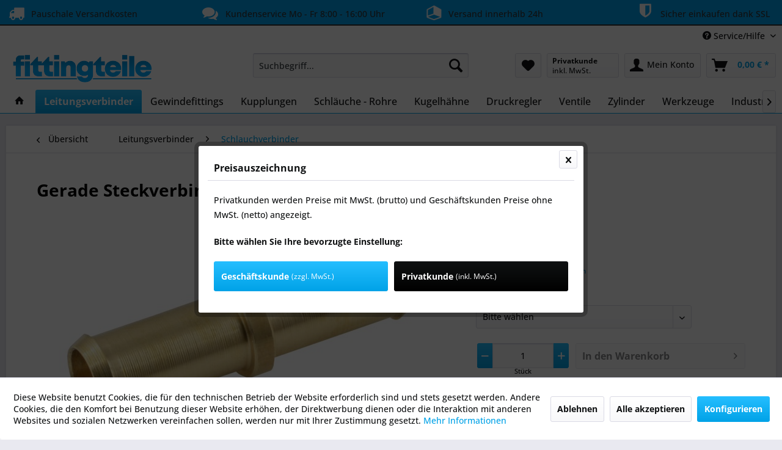

--- FILE ---
content_type: text/html; charset=UTF-8
request_url: https://fittingteile.de/leitungsverbinder/schlauchverbinder/268/gerade-steckverbinder-fuer-pur-pun-und-pa-schlauch
body_size: 28097
content:
<!DOCTYPE html> <html class="no-js" lang="de" itemscope="itemscope" itemtype="https://schema.org/WebPage"> <head> <meta charset="utf-8"> <meta name="author" content="Fittingteile" /> <meta name="robots" content="index,follow" /> <meta name="revisit-after" content="15 days" /> <meta name="keywords" content="mini schlauchverbinder, schlauchverbindung, schlauchverbindungen, messing verbinder, gerade schlauchverbinder" /> <meta name="description" content="Gerade Steckverbinder für PUR-, PUN- und PA-Schlauch" /> <meta property="og:type" content="product" /> <meta property="og:site_name" content="Fittingteile.de" /> <meta property="og:url" content="https://fittingteile.de/leitungsverbinder/schlauchverbinder/268/gerade-steckverbinder-fuer-pur-pun-und-pa-schlauch" /> <meta property="og:title" content="Gerade Steckverbinder für PUR-, PUN- und PA-Schlauch" /> <meta property="og:description" content="Werkstoffe:&amp;nbsp; Messing Temperaturbereich:&amp;nbsp; -10°C bis +60°C Max. Betriebsdruck:&amp;nbsp; 10 bar Montage:&amp;nbsp;…" /> <meta property="og:image" content="https://fittingteile.de/media/image/d2/c8/ca/RTU-6-6-jpg.jpg" /> <meta property="product:brand" content="Fittingteile" /> <meta property="product:price" content="0.99" /> <meta property="product:product_link" content="https://fittingteile.de/leitungsverbinder/schlauchverbinder/268/gerade-steckverbinder-fuer-pur-pun-und-pa-schlauch" /> <meta name="twitter:card" content="product" /> <meta name="twitter:site" content="Fittingteile.de" /> <meta name="twitter:title" content="Gerade Steckverbinder für PUR-, PUN- und PA-Schlauch" /> <meta name="twitter:description" content="Werkstoffe:&amp;nbsp; Messing Temperaturbereich:&amp;nbsp; -10°C bis +60°C Max. Betriebsdruck:&amp;nbsp; 10 bar Montage:&amp;nbsp;…" /> <meta name="twitter:image" content="https://fittingteile.de/media/image/d2/c8/ca/RTU-6-6-jpg.jpg" /> <meta itemprop="copyrightHolder" content="Fittingteile.de" /> <meta itemprop="copyrightYear" content="2019" /> <meta itemprop="isFamilyFriendly" content="True" /> <meta itemprop="image" content="https://fittingteile.de/media/image/60/79/88/shoplogo_fittingteile.png" /> <meta name="viewport" content="width=device-width, initial-scale=1.0"> <meta name="mobile-web-app-capable" content="yes"> <meta name="apple-mobile-web-app-title" content="Fittingteile.de"> <meta name="apple-mobile-web-app-capable" content="yes"> <meta name="apple-mobile-web-app-status-bar-style" content="default"> <link rel="apple-touch-icon-precomposed" href="https://fittingteile.de/media/image/ca/ca/15/Fittingteile_.png"> <link rel="shortcut icon" href="https://fittingteile.de/media/image/ca/ca/15/Fittingteile_.png"> <meta name="msapplication-navbutton-color" content="#00a2e7" /> <meta name="application-name" content="Fittingteile.de" /> <meta name="msapplication-starturl" content="https://fittingteile.de/" /> <meta name="msapplication-window" content="width=1024;height=768" /> <meta name="msapplication-TileImage" content="https://fittingteile.de/media/image/ca/ca/15/Fittingteile_.png"> <meta name="msapplication-TileColor" content="#00a2e7"> <meta name="theme-color" content="#00a2e7" /> <link rel="canonical" href="https://fittingteile.de/leitungsverbinder/schlauchverbinder/268/gerade-steckverbinder-fuer-pur-pun-und-pa-schlauch" /> <title itemprop="name">Gerade Steckverbinder für PUR-, PUN- und PA-Schlauch | Fittingteile.de</title> <link href="/web/cache/1758741125_1851e18d9637bebba156c6f2480ccd79.css" media="all" rel="stylesheet" type="text/css" /> </head> <body class="is--ctl-detail is--act-index mmMS--modal-center" > <div data-paypalUnifiedMetaDataContainer="true" data-paypalUnifiedRestoreOrderNumberUrl="https://fittingteile.de/widgets/PaypalUnifiedOrderNumber/restoreOrderNumber" class="is--hidden"> </div> <div class="page-wrap"> <noscript class="noscript-main"> <div class="alert is--warning"> <div class="alert--icon"> <i class="icon--element icon--warning"></i> </div> <div class="alert--content"> Um Fittingteile.de in vollem Umfang nutzen zu k&ouml;nnen, empfehlen wir Ihnen Javascript in Ihrem Browser zu aktiveren. </div> </div> </noscript> <header class="header-main"> <style type="text/css"> i.wcb {color: #FFFFFF;font-size: 26px } .WCB-Item {color: #333333;background: #00a1ef;font-size: 14px } .WCB-Item a {color: #333333; } </style> <div class="CB-container" style="background: #00a1ef;border-bottom: 2px solid #333333"> <div class="wcon-bar" style="height: 40px;line-height: 40px;" > <p class="WCB-Item WCB-first wcb-blending1-4 list-group-item wcb-count4" href="#"><i class="wcb wcb-truck wcb-fw wcb-ring" aria-hidden="true"></i>&nbsp; Pauschale Versandkosten</p> <p class="WCB-Item WCB-center wcb-blending2-4 list-group-item wcb-count4" href="#"><i class="wcb wcb-comments wcb-fw " aria-hidden="true"></i>&nbsp; Kundenservice Mo - Fr 8:00 - 16:00 Uhr</p> <p class="WCB-Item WCB-center wcb-blending3-4 list-group-item wcb-count4" href="#"><i class="wcb wcb-cube wcb-fw wcb-spin2" aria-hidden="true"></i>&nbsp; Versand innerhalb 24h</p> <p class="WCB-Item wcb-blending4-4 WCB-last list-group-item wcb-count4" href="#"><i class="wcb wcb-shield wcb-fw wcb-bounce" aria-hidden="true"></i>&nbsp; Sicher einkaufen dank SSL</p> </div> </div> <div class="top-bar"> <div class="container block-group"> <nav class="top-bar--navigation block" role="menubar">   <div class="navigation--entry entry--compare is--hidden" role="menuitem" aria-haspopup="true" data-drop-down-menu="true">   </div> <div class="navigation--entry entry--service has--drop-down" role="menuitem" aria-haspopup="true" data-drop-down-menu="true"> <i class="icon--service"></i> Service/Hilfe <ul class="service--list is--rounded" role="menu"> <li class="service--entry" role="menuitem"> <a class="service--link" href="https://fittingteile.de/batteriehinweis" title="Batteriehinweis" > Batteriehinweis </a> </li> <li class="service--entry" role="menuitem"> <a class="service--link" href="javascript:openCookieConsentManager()" title="Cookie-Einstellungen" > Cookie-Einstellungen </a> </li> <li class="service--entry" role="menuitem"> <a class="service--link" href="https://fittingteile.de/gewindegroessen-in-millimeter" title="Gewindegrößen in Millimeter" > Gewindegrößen in Millimeter </a> </li> <li class="service--entry" role="menuitem"> <a class="service--link" href="https://fittingteile.de/kontaktformular" title="Kontakt" target="_self"> Kontakt </a> </li> <li class="service--entry" role="menuitem"> <a class="service--link" href="https://fittingteile.de/versand-und-zahlungsbedingungen" title="Versand und Zahlungsbedingungen" > Versand und Zahlungsbedingungen </a> </li> <li class="service--entry" role="menuitem"> <a class="service--link" href="https://fittingteile.de/widerrufsrecht" title="Widerrufsrecht" > Widerrufsrecht </a> </li> <li class="service--entry" role="menuitem"> <a class="service--link" href="https://fittingteile.de/datenschutz" title="Datenschutz" > Datenschutz </a> </li> <li class="service--entry" role="menuitem"> <a class="service--link" href="https://fittingteile.de/agb" title="AGB" > AGB </a> </li> <li class="service--entry" role="menuitem"> <a class="service--link" href="https://fittingteile.de/impressum" title="Impressum" > Impressum </a> </li> </ul> </div> </nav> </div> </div> <div class="container header--navigation"> <div class="logo-main block-group" role="banner"> <div class="logo--shop block"> <a class="logo--link" href="https://fittingteile.de/" title="Fittingteile.de - zur Startseite wechseln"> <picture> <source srcset="https://fittingteile.de/media/image/60/79/88/shoplogo_fittingteile.png" media="(min-width: 78.75em)"> <source srcset="https://fittingteile.de/media/image/60/79/88/shoplogo_fittingteile.png" media="(min-width: 64em)"> <source srcset="https://fittingteile.de/media/image/60/79/88/shoplogo_fittingteile.png" media="(min-width: 48em)"> <img srcset="https://fittingteile.de/media/image/60/79/88/shoplogo_fittingteile.png" alt="Fittingteile.de - zur Startseite wechseln" /> </picture> </a> </div> </div> <nav class="shop--navigation block-group"> <ul class="navigation--list block-group" role="menubar"> <li class="navigation--entry entry--menu-left" role="menuitem"> <a class="entry--link entry--trigger btn is--icon-left" href="#offcanvas--left" data-offcanvas="true" data-offCanvasSelector=".sidebar-main" aria-label="Menü"> <i class="icon--menu"></i> Menü </a> </li> <li class="navigation--entry entry--search" role="menuitem" data-search="true" aria-haspopup="true" data-minLength="2"> <a class="btn entry--link entry--trigger" href="#show-hide--search" title="Suche anzeigen / schließen" aria-label="Suche anzeigen / schließen"> <i class="icon--search"></i> <span class="search--display">Suchen</span> </a> <form action="/search" method="get" class="main-search--form"> <input type="search" name="sSearch" aria-label="Suchbegriff..." class="main-search--field" autocomplete="off" autocapitalize="off" placeholder="Suchbegriff..." maxlength="30" /> <button type="submit" class="main-search--button" aria-label="Suchen"> <i class="icon--search"></i> <span class="main-search--text">Suchen</span> </button> <div class="form--ajax-loader">&nbsp;</div> </form> <div class="main-search--results"></div> </li>  <li class="navigation--entry entry--notepad" role="menuitem"> <a href="https://fittingteile.de/note" title="Merkzettel" aria-label="Merkzettel" class="btn"> <i class="icon--heart"></i> </a> </li> <li class="navigation--entry entry--maxia-tax-switch" role="menuitem" aria-haspopup="true" data-drop-down-menu="true" > <div class="btn entry--link maxia-tax-switch--button" > <span class="maxia-tax-switch--label"> Privatkunde </span> <span class="maxia-tax-switch--value"> inkl. MwSt. </span> </div> <ul class="maxia-tax-switch--dropdown is--rounded" role="menu"> <li class="maxia-tax-switch--entry" role="menuitem"> <a class="maxia-tax-switch--link compare--link blocked--link" href="https://fittingteile.de/MaxiaTaxSwitch?isNet=1" rel="nofollow"> Geschäftskunde <span class="maxia-tax-switch--link-desc compare--link blocked--link"> Preise werden zzgl. MwSt. angezeigt </span> </a> </li> <li class="maxia-tax-switch--entry" role="menuitem"> <a class="maxia-tax-switch--link compare--link blocked--link" href="https://fittingteile.de/MaxiaTaxSwitch?isNet=0" rel="nofollow"> Privatkunde <span class="maxia-tax-switch--link-desc compare--link blocked--link"> Preise werden inkl. MwSt. angezeigt </span> </a> </li> </ul> </li> <li class="navigation--entry entry--account with-slt" role="menuitem" data-offcanvas="true" data-offCanvasSelector=".account--dropdown-navigation"> <a href="https://fittingteile.de/account" title="Mein Konto" aria-label="Mein Konto" class="btn is--icon-left entry--link account--link"> <i class="icon--account"></i> <span class="account--display"> Mein Konto </span> </a> <div class="account--dropdown-navigation"> <div class="navigation--smartphone"> <div class="entry--close-off-canvas"> <a href="#close-account-menu" class="account--close-off-canvas" title="Menü schließen" aria-label="Menü schließen"> Menü schließen <i class="icon--arrow-right"></i> </a> </div> </div> <div class="account--menu is--rounded is--personalized"> <span class="navigation--headline"> Mein Konto </span> <div class="account--menu-container"> <ul class="sidebar--navigation navigation--list is--level0 show--active-items"> <li class="navigation--entry"> <span class="navigation--signin"> <a href="https://fittingteile.de/account#hide-registration" class="blocked--link btn is--primary navigation--signin-btn" data-collapseTarget="#registration" data-action="close"> Anmelden </a> <span class="navigation--register"> oder <a href="https://fittingteile.de/account#show-registration" class="blocked--link" data-collapseTarget="#registration" data-action="open"> registrieren </a> </span> </span> </li> <li class="navigation--entry"> <a href="https://fittingteile.de/account" title="Übersicht" class="navigation--link"> Übersicht </a> </li> <li class="navigation--entry"> <a href="https://fittingteile.de/account/profile" title="Persönliche Daten" class="navigation--link" rel="nofollow"> Persönliche Daten </a> </li> <li class="navigation--entry"> <a href="https://fittingteile.de/address/index/sidebar/" title="Adressen" class="navigation--link" rel="nofollow"> Adressen </a> </li> <li class="navigation--entry"> <a href="https://fittingteile.de/account/payment" title="Zahlungsarten" class="navigation--link" rel="nofollow"> Zahlungsarten </a> </li> <li class="navigation--entry"> <a href="https://fittingteile.de/account/orders" title="Bestellungen" class="navigation--link" rel="nofollow"> Bestellungen </a> </li> <li class="navigation--entry"> <a href="https://fittingteile.de/note" title="Merkzettel" class="navigation--link" rel="nofollow"> Merkzettel </a> </li> </ul> </div> </div> </div> </li> <li class="navigation--entry entry--cart" role="menuitem"> <a class="btn is--icon-left cart--link" href="https://fittingteile.de/checkout/cart" title="Warenkorb" aria-label="Warenkorb"> <span class="cart--display"> Warenkorb </span> <span class="badge is--primary is--minimal cart--quantity is--hidden">0</span> <i class="icon--basket"></i> <span class="cart--amount"> 0,00&nbsp;&euro; * </span> </a> <div class="ajax-loader">&nbsp;</div> </li>  </ul> </nav> <div class="container--ajax-cart" data-collapse-cart="true" data-displayMode="offcanvas"></div> </div> </header> <nav class="navigation-main"> <div class="container" data-menu-scroller="true" data-listSelector=".navigation--list.container" data-viewPortSelector=".navigation--list-wrapper"> <div class="navigation--list-wrapper"> <ul class="navigation--list container" role="menubar" itemscope="itemscope" itemtype="https://schema.org/SiteNavigationElement"> <li class="navigation--entry is--home" role="menuitem"> <a class="navigation--link is--first" href="https://fittingteile.de/" title="Home" itemprop="url"> <i class="icon--house"></i> </a> </li> <li class="navigation--entry is--active" role="menuitem"><a class="navigation--link is--active" href="https://fittingteile.de/leitungsverbinder/" title="Leitungsverbinder" aria-label="Leitungsverbinder" itemprop="url"><span itemprop="name">Leitungsverbinder</span></a></li><li class="navigation--entry" role="menuitem"><a class="navigation--link" href="https://fittingteile.de/gewindefittings/" title="Gewindefittings" aria-label="Gewindefittings" itemprop="url"><span itemprop="name">Gewindefittings</span></a></li><li class="navigation--entry" role="menuitem"><a class="navigation--link" href="https://fittingteile.de/kupplungen/" title="Kupplungen" aria-label="Kupplungen" itemprop="url"><span itemprop="name">Kupplungen</span></a></li><li class="navigation--entry" role="menuitem"><a class="navigation--link" href="https://fittingteile.de/schlaeuche-rohre/" title="Schläuche - Rohre" aria-label="Schläuche - Rohre" itemprop="url"><span itemprop="name">Schläuche - Rohre</span></a></li><li class="navigation--entry" role="menuitem"><a class="navigation--link" href="https://fittingteile.de/kugelhaehne/" title="Kugelhähne" aria-label="Kugelhähne" itemprop="url"><span itemprop="name">Kugelhähne</span></a></li><li class="navigation--entry" role="menuitem"><a class="navigation--link" href="https://fittingteile.de/druckregler/" title="Druckregler" aria-label="Druckregler" itemprop="url"><span itemprop="name">Druckregler</span></a></li><li class="navigation--entry" role="menuitem"><a class="navigation--link" href="https://fittingteile.de/ventile/" title="Ventile" aria-label="Ventile" itemprop="url"><span itemprop="name">Ventile</span></a></li><li class="navigation--entry" role="menuitem"><a class="navigation--link" href="https://fittingteile.de/zylinder/" title="Zylinder" aria-label="Zylinder" itemprop="url"><span itemprop="name">Zylinder</span></a></li><li class="navigation--entry" role="menuitem"><a class="navigation--link" href="https://fittingteile.de/werkzeuge/" title="Werkzeuge" aria-label="Werkzeuge" itemprop="url"><span itemprop="name">Werkzeuge</span></a></li><li class="navigation--entry" role="menuitem"><a class="navigation--link" href="https://fittingteile.de/industriebedarf/" title="Industriebedarf" aria-label="Industriebedarf" itemprop="url"><span itemprop="name">Industriebedarf</span></a></li> </ul> </div> <div class="advanced-menu" data-advanced-menu="true" data-hoverDelay="250"> <div class="menu--container"> <div class="button-container"> <a href="https://fittingteile.de/leitungsverbinder/" class="button--category" aria-label="Zur Kategorie Leitungsverbinder" title="Zur Kategorie Leitungsverbinder"> <i class="icon--arrow-right"></i> Zur Kategorie Leitungsverbinder </a> <span class="button--close"> <i class="icon--cross"></i> </span> </div> <div class="content--wrapper has--content has--teaser"> <ul class="menu--list menu--level-0 columns--2" style="width: 50%;"> <li class="menu--list-item item--level-0" style="width: 100%"> <a href="https://fittingteile.de/leitungsverbinder/iqs-steckanschluesse-standard-3-16-mm/" class="menu--list-item-link" aria-label="IQS-Steckanschlüsse - Standard (3 - 16 mm)" title="IQS-Steckanschlüsse - Standard (3 - 16 mm)">IQS-Steckanschlüsse - Standard (3 - 16 mm)</a> </li> <li class="menu--list-item item--level-0" style="width: 100%"> <a href="https://fittingteile.de/leitungsverbinder/iqs-funktionsverschraubungen/" class="menu--list-item-link" aria-label="IQS-Funktionsverschraubungen" title="IQS-Funktionsverschraubungen">IQS-Funktionsverschraubungen</a> </li> <li class="menu--list-item item--level-0" style="width: 100%"> <a href="https://fittingteile.de/leitungsverbinder/iqs-mini-steckanschluesse/" class="menu--list-item-link" aria-label="IQS-Mini-Steckanschlüsse" title="IQS-Mini-Steckanschlüsse">IQS-Mini-Steckanschlüsse</a> </li> <li class="menu--list-item item--level-0" style="width: 100%"> <a href="https://fittingteile.de/leitungsverbinder/iqs-big-steckanschluesse/" class="menu--list-item-link" aria-label="IQS-Big-Steckanschlüsse" title="IQS-Big-Steckanschlüsse">IQS-Big-Steckanschlüsse</a> </li> <li class="menu--list-item item--level-0" style="width: 100%"> <a href="https://fittingteile.de/leitungsverbinder/iqs-steckanschluesse-fda/" class="menu--list-item-link" aria-label="IQS-Steckanschlüsse - FDA" title="IQS-Steckanschlüsse - FDA">IQS-Steckanschlüsse - FDA</a> </li> <li class="menu--list-item item--level-0" style="width: 100%"> <a href="https://fittingteile.de/leitungsverbinder/iqs-steckanschluesse-fuer-fluessigkeiten-lebensmittel/" class="menu--list-item-link" aria-label="IQS-Steckanschlüsse für Flüssigkeiten &amp; Lebensmittel" title="IQS-Steckanschlüsse für Flüssigkeiten &amp; Lebensmittel">IQS-Steckanschlüsse für Flüssigkeiten & Lebensmittel</a> </li> <li class="menu--list-item item--level-0" style="width: 100%"> <a href="https://fittingteile.de/leitungsverbinder/schlauchverschraubungen/" class="menu--list-item-link" aria-label="Schlauchverschraubungen" title="Schlauchverschraubungen">Schlauchverschraubungen</a> </li> <li class="menu--list-item item--level-0" style="width: 100%"> <a href="https://fittingteile.de/leitungsverbinder/schlauchverbinder/" class="menu--list-item-link" aria-label="Schlauchverbinder" title="Schlauchverbinder">Schlauchverbinder</a> </li> <li class="menu--list-item item--level-0" style="width: 100%"> <a href="https://fittingteile.de/leitungsverbinder/klemmringverschraubungen/" class="menu--list-item-link" aria-label="Klemmringverschraubungen" title="Klemmringverschraubungen">Klemmringverschraubungen</a> </li> <li class="menu--list-item item--level-0" style="width: 100%"> <a href="https://fittingteile.de/leitungsverbinder/schneidringverschraubungen/" class="menu--list-item-link" aria-label="Schneidringverschraubungen" title="Schneidringverschraubungen">Schneidringverschraubungen</a> </li> <li class="menu--list-item item--level-0" style="width: 100%"> <a href="https://fittingteile.de/leitungsverbinder/schlauchtuellen/" class="menu--list-item-link" aria-label="Schlauchtüllen" title="Schlauchtüllen">Schlauchtüllen</a> </li> </ul> <div class="menu--delimiter" style="right: 50%;"></div> <div class="menu--teaser" style="width: 50%;"> <a href="https://fittingteile.de/leitungsverbinder/" aria-label="Zur Kategorie Leitungsverbinder" title="Zur Kategorie Leitungsverbinder" class="teaser--image" style="background-image: url(https://fittingteile.de/media/image/4b/a0/19/leitungsverbinder_iqs_kategoriebild.jpg);"></a> <div class="teaser--headline">Leitungsverbinder</div> <div class="teaser--text"> Wir bieten eine große Anzahl von Leitungsverbindern an. Hierbei unterscheiden wir zwischen Steckanschlüssen, Steckverschraubungen oder Steckverbindern in die ein flexibler Schlauch einfach eingesteckt werden kann, Schnellverschraubungen... <a class="teaser--text-link" href="https://fittingteile.de/leitungsverbinder/" aria-label="mehr erfahren" title="mehr erfahren"> mehr erfahren </a> </div> </div> </div> </div> <div class="menu--container"> <div class="button-container"> <a href="https://fittingteile.de/gewindefittings/" class="button--category" aria-label="Zur Kategorie Gewindefittings" title="Zur Kategorie Gewindefittings"> <i class="icon--arrow-right"></i> Zur Kategorie Gewindefittings </a> <span class="button--close"> <i class="icon--cross"></i> </span> </div> <div class="content--wrapper has--content has--teaser"> <ul class="menu--list menu--level-0 columns--2" style="width: 50%;"> <li class="menu--list-item item--level-0" style="width: 100%"> <a href="https://fittingteile.de/gewindefittings/schlauchtuellen/" class="menu--list-item-link" aria-label="Schlauchtüllen" title="Schlauchtüllen">Schlauchtüllen</a> </li> <li class="menu--list-item item--level-0" style="width: 100%"> <a href="https://fittingteile.de/gewindefittings/reduziernippel/" class="menu--list-item-link" aria-label="Reduziernippel" title="Reduziernippel">Reduziernippel</a> </li> <li class="menu--list-item item--level-0" style="width: 100%"> <a href="https://fittingteile.de/gewindefittings/doppelnippel-verschraubungen/" class="menu--list-item-link" aria-label="Doppelnippel - Verschraubungen" title="Doppelnippel - Verschraubungen">Doppelnippel - Verschraubungen</a> </li> <li class="menu--list-item item--level-0" style="width: 100%"> <a href="https://fittingteile.de/gewindefittings/muffen-schottverschraubungen/" class="menu--list-item-link" aria-label="Muffen - Schottverschraubungen" title="Muffen - Schottverschraubungen">Muffen - Schottverschraubungen</a> </li> <li class="menu--list-item item--level-0" style="width: 100%"> <a href="https://fittingteile.de/gewindefittings/winkelfittings/" class="menu--list-item-link" aria-label="Winkelfittings" title="Winkelfittings">Winkelfittings</a> </li> <li class="menu--list-item item--level-0" style="width: 100%"> <a href="https://fittingteile.de/gewindefittings/t-y-kreuzstuecke/" class="menu--list-item-link" aria-label="T-Y-Kreuzstücke" title="T-Y-Kreuzstücke">T-Y-Kreuzstücke</a> </li> <li class="menu--list-item item--level-0" style="width: 100%"> <a href="https://fittingteile.de/gewindefittings/verteilerbloecke/" class="menu--list-item-link" aria-label="Verteilerblöcke" title="Verteilerblöcke">Verteilerblöcke</a> </li> <li class="menu--list-item item--level-0" style="width: 100%"> <a href="https://fittingteile.de/gewindefittings/verschlussstopfen/" class="menu--list-item-link" aria-label="Verschlussstopfen" title="Verschlussstopfen">Verschlussstopfen</a> </li> <li class="menu--list-item item--level-0" style="width: 100%"> <a href="https://fittingteile.de/gewindefittings/orfs-verschraubungen/" class="menu--list-item-link" aria-label="ORFS-Verschraubungen" title="ORFS-Verschraubungen">ORFS-Verschraubungen</a> </li> <li class="menu--list-item item--level-0" style="width: 100%"> <a href="https://fittingteile.de/gewindefittings/hydraulikverbindungen/" class="menu--list-item-link" aria-label="Hydraulikverbindungen" title="Hydraulikverbindungen">Hydraulikverbindungen</a> </li> <li class="menu--list-item item--level-0" style="width: 100%"> <a href="https://fittingteile.de/gewindefittings/metrische-adapter/" class="menu--list-item-link" aria-label="Metrische Adapter" title="Metrische Adapter">Metrische Adapter</a> </li> <li class="menu--list-item item--level-0" style="width: 100%"> <a href="https://fittingteile.de/gewindefittings/adapter-metrisch-zoellig/" class="menu--list-item-link" aria-label="Adapter metrisch-zöllig" title="Adapter metrisch-zöllig">Adapter metrisch-zöllig</a> </li> </ul> <div class="menu--delimiter" style="right: 50%;"></div> <div class="menu--teaser" style="width: 50%;"> <a href="https://fittingteile.de/gewindefittings/" aria-label="Zur Kategorie Gewindefittings" title="Zur Kategorie Gewindefittings" class="teaser--image" style="background-image: url(https://fittingteile.de/media/image/c8/f0/55/reduziernippel_kategoriebild.jpg);"></a> <div class="teaser--headline">Gewindefittings</div> <div class="teaser--text"> Unsere Auswahl von Gewindefittings umfasst eine große Anzahl von Anschlüssen, die für das Verbinden und Anschließen von Gewinden aller Arten und Druckstufen geeignet sind. Die häufigst genutzten Adapter für Gewinde sind Reduziernippel... <a class="teaser--text-link" href="https://fittingteile.de/gewindefittings/" aria-label="mehr erfahren" title="mehr erfahren"> mehr erfahren </a> </div> </div> </div> </div> <div class="menu--container"> <div class="button-container"> <a href="https://fittingteile.de/kupplungen/" class="button--category" aria-label="Zur Kategorie Kupplungen" title="Zur Kategorie Kupplungen"> <i class="icon--arrow-right"></i> Zur Kategorie Kupplungen </a> <span class="button--close"> <i class="icon--cross"></i> </span> </div> <div class="content--wrapper has--content has--teaser"> <ul class="menu--list menu--level-0 columns--2" style="width: 50%;"> <li class="menu--list-item item--level-0" style="width: 100%"> <a href="https://fittingteile.de/kupplungen/schnellverschluss-kupplungen-nw-2-7/" class="menu--list-item-link" aria-label="Schnellverschluss-Kupplungen, NW 2,7" title="Schnellverschluss-Kupplungen, NW 2,7">Schnellverschluss-Kupplungen, NW 2,7</a> </li> <li class="menu--list-item item--level-0" style="width: 100%"> <a href="https://fittingteile.de/kupplungen/schnellverschluss-kupplungen-nw-5/" class="menu--list-item-link" aria-label="Schnellverschluss-Kupplungen, NW 5" title="Schnellverschluss-Kupplungen, NW 5">Schnellverschluss-Kupplungen, NW 5</a> </li> <li class="menu--list-item item--level-0" style="width: 100%"> <a href="https://fittingteile.de/kupplungen/schnellverschluss-kupplungen-nw-7-2/" class="menu--list-item-link" aria-label="Schnellverschluss-Kupplungen, NW 7,2" title="Schnellverschluss-Kupplungen, NW 7,2">Schnellverschluss-Kupplungen, NW 7,2</a> </li> <li class="menu--list-item item--level-0" style="width: 100%"> <a href="https://fittingteile.de/kupplungen/montierte-schnellverschlusskupplungen-nw-7-2/" class="menu--list-item-link" aria-label="Montierte Schnellverschlusskupplungen - NW 7,2" title="Montierte Schnellverschlusskupplungen - NW 7,2">Montierte Schnellverschlusskupplungen - NW 7,2</a> </li> <li class="menu--list-item item--level-0" style="width: 100%"> <a href="https://fittingteile.de/kupplungen/gartenschlauch-kupplungen-40-mm-klauenweite/" class="menu--list-item-link" aria-label="Gartenschlauch Kupplungen - 40 mm Klauenweite" title="Gartenschlauch Kupplungen - 40 mm Klauenweite">Gartenschlauch Kupplungen - 40 mm Klauenweite</a> </li> <li class="menu--list-item item--level-0" style="width: 100%"> <a href="https://fittingteile.de/kupplungen/gardena-kupplungen/" class="menu--list-item-link" aria-label="GARDENA-Kupplungen" title="GARDENA-Kupplungen">GARDENA-Kupplungen</a> </li> <li class="menu--list-item item--level-0" style="width: 100%"> <a href="https://fittingteile.de/kupplungen/kupplungen-fuer-waschgeraete-und-schaumpistolen/" class="menu--list-item-link" aria-label="Kupplungen für Waschgeräte und Schaumpistolen" title="Kupplungen für Waschgeräte und Schaumpistolen">Kupplungen für Waschgeräte und Schaumpistolen</a> </li> <li class="menu--list-item item--level-0" style="width: 100%"> <a href="https://fittingteile.de/kupplungen/kamlock-kupplungen/" class="menu--list-item-link" aria-label="Kamlock-Kupplungen" title="Kamlock-Kupplungen">Kamlock-Kupplungen</a> </li> <li class="menu--list-item item--level-0" style="width: 100%"> <a href="https://fittingteile.de/kupplungen/tankwagenkupplungen/" class="menu--list-item-link" aria-label="Tankwagenkupplungen" title="Tankwagenkupplungen">Tankwagenkupplungen</a> </li> <li class="menu--list-item item--level-0" style="width: 100%"> <a href="https://fittingteile.de/kupplungen/storz-kupplungen/" class="menu--list-item-link" aria-label="Storz-Kupplungen" title="Storz-Kupplungen">Storz-Kupplungen</a> </li> <li class="menu--list-item item--level-0" style="width: 100%"> <a href="https://fittingteile.de/kupplungen/kompressorkupplung/" class="menu--list-item-link" aria-label="Kompressorkupplung" title="Kompressorkupplung">Kompressorkupplung</a> </li> </ul> <div class="menu--delimiter" style="right: 50%;"></div> <div class="menu--teaser" style="width: 50%;"> <div class="teaser--headline">Kupplungen</div> <div class="teaser--text"> Unser Kupplungsprogramm umfasst Schnellverschlusskupplungsdosen (DN 2,7 - DN 19) und die dazugehörigen Kupplungsstecker, die zumeist für Druckluft eingesetzt werden. Weiterhin Hasco-kompatible Temperierkupplungen aus Messing oder Edelstahl,... <a class="teaser--text-link" href="https://fittingteile.de/kupplungen/" aria-label="mehr erfahren" title="mehr erfahren"> mehr erfahren </a> </div> </div> </div> </div> <div class="menu--container"> <div class="button-container"> <a href="https://fittingteile.de/schlaeuche-rohre/" class="button--category" aria-label="Zur Kategorie Schläuche - Rohre" title="Zur Kategorie Schläuche - Rohre"> <i class="icon--arrow-right"></i> Zur Kategorie Schläuche - Rohre </a> <span class="button--close"> <i class="icon--cross"></i> </span> </div> <div class="content--wrapper has--content has--teaser"> <ul class="menu--list menu--level-0 columns--2" style="width: 50%;"> <li class="menu--list-item item--level-0" style="width: 100%"> <a href="https://fittingteile.de/schlaeuche-rohre/pneumatik-wasserschlaeuche/" class="menu--list-item-link" aria-label="Pneumatik-/Wasserschläuche" title="Pneumatik-/Wasserschläuche">Pneumatik-/Wasserschläuche</a> </li> <li class="menu--list-item item--level-0" style="width: 100%"> <a href="https://fittingteile.de/schlaeuche-rohre/industrieschlaeuche/" class="menu--list-item-link" aria-label="Industrieschläuche" title="Industrieschläuche">Industrieschläuche</a> </li> <li class="menu--list-item item--level-0" style="width: 100%"> <a href="https://fittingteile.de/schlaeuche-rohre/hydraulikschlaeuche-pressarmaturen/" class="menu--list-item-link" aria-label="Hydraulikschläuche &amp; Pressarmaturen" title="Hydraulikschläuche &amp; Pressarmaturen">Hydraulikschläuche & Pressarmaturen</a> </li> <li class="menu--list-item item--level-0" style="width: 100%"> <a href="https://fittingteile.de/schlaeuche-rohre/schlauchaufroller/" class="menu--list-item-link" aria-label="Schlauchaufroller" title="Schlauchaufroller">Schlauchaufroller</a> </li> <li class="menu--list-item item--level-0" style="width: 100%"> <a href="https://fittingteile.de/schlaeuche-rohre/spiralschlaeuche-aus-polyamid-und-polyurethan/" class="menu--list-item-link" aria-label="Spiralschläuche aus Polyamid und Polyurethan" title="Spiralschläuche aus Polyamid und Polyurethan">Spiralschläuche aus Polyamid und Polyurethan</a> </li> <li class="menu--list-item item--level-0" style="width: 100%"> <a href="https://fittingteile.de/schlaeuche-rohre/schlauchschellen/" class="menu--list-item-link" aria-label="Schlauchschellen" title="Schlauchschellen">Schlauchschellen</a> </li> <li class="menu--list-item item--level-0" style="width: 100%"> <a href="https://fittingteile.de/schlaeuche-rohre/flansche-kompensatoren/" class="menu--list-item-link" aria-label="Flansche &amp; Kompensatoren" title="Flansche &amp; Kompensatoren">Flansche & Kompensatoren</a> </li> <li class="menu--list-item item--level-0" style="width: 100%"> <a href="https://fittingteile.de/schlaeuche-rohre/rohre/" class="menu--list-item-link" aria-label="Rohre" title="Rohre">Rohre</a> </li> </ul> <div class="menu--delimiter" style="right: 50%;"></div> <div class="menu--teaser" style="width: 50%;"> <a href="https://fittingteile.de/schlaeuche-rohre/" aria-label="Zur Kategorie Schläuche - Rohre" title="Zur Kategorie Schläuche - Rohre" class="teaser--image" style="background-image: url(https://fittingteile.de/media/image/4b/ed/06/schl-uche_kategorie.jpg);"></a> <div class="teaser--headline">Schläuche - Rohre - Schellen</div> <div class="teaser--text"> Wir unterscheiden uns von vielen anderen Anbietern dadurch, dass wir Schläuche und Rohre nicht nur als komplette Rollen oder Stangen anbieten, sondern diese in exakt den von Ihnen gewünschten Längen liefern. Bei uns sind Sie nicht an eine Abnahme... <a class="teaser--text-link" href="https://fittingteile.de/schlaeuche-rohre/" aria-label="mehr erfahren" title="mehr erfahren"> mehr erfahren </a> </div> </div> </div> </div> <div class="menu--container"> <div class="button-container"> <a href="https://fittingteile.de/kugelhaehne/" class="button--category" aria-label="Zur Kategorie Kugelhähne" title="Zur Kategorie Kugelhähne"> <i class="icon--arrow-right"></i> Zur Kategorie Kugelhähne </a> <span class="button--close"> <i class="icon--cross"></i> </span> </div> <div class="content--wrapper has--content has--teaser"> <ul class="menu--list menu--level-0 columns--2" style="width: 50%;"> <li class="menu--list-item item--level-0" style="width: 100%"> <a href="https://fittingteile.de/kugelhaehne/auslaufhaehne/" class="menu--list-item-link" aria-label="Auslaufhähne" title="Auslaufhähne">Auslaufhähne</a> </li> <li class="menu--list-item item--level-0" style="width: 100%"> <a href="https://fittingteile.de/kugelhaehne/durchgangskugelhaehne/" class="menu--list-item-link" aria-label="Durchgangskugelhähne" title="Durchgangskugelhähne">Durchgangskugelhähne</a> </li> <li class="menu--list-item item--level-0" style="width: 100%"> <a href="https://fittingteile.de/kugelhaehne/edelstahl-kugelhaehne/" class="menu--list-item-link" aria-label="Edelstahl-Kugelhähne" title="Edelstahl-Kugelhähne">Edelstahl-Kugelhähne</a> </li> <li class="menu--list-item item--level-0" style="width: 100%"> <a href="https://fittingteile.de/kugelhaehne/mini-kugelhaehne/" class="menu--list-item-link" aria-label="Mini-Kugelhähne" title="Mini-Kugelhähne">Mini-Kugelhähne</a> </li> <li class="menu--list-item item--level-0" style="width: 100%"> <a href="https://fittingteile.de/kugelhaehne/kugelhaehne-mit-zwangsentlueftung/" class="menu--list-item-link" aria-label="Kugelhähne mit Zwangsentlüftung" title="Kugelhähne mit Zwangsentlüftung">Kugelhähne mit Zwangsentlüftung</a> </li> <li class="menu--list-item item--level-0" style="width: 100%"> <a href="https://fittingteile.de/kugelhaehne/winkel-kugelhaehne/" class="menu--list-item-link" aria-label="Winkel-Kugelhähne" title="Winkel-Kugelhähne">Winkel-Kugelhähne</a> </li> <li class="menu--list-item item--level-0" style="width: 100%"> <a href="https://fittingteile.de/kugelhaehne/rueckschlagventile/" class="menu--list-item-link" aria-label="Rückschlagventile" title="Rückschlagventile">Rückschlagventile</a> </li> <li class="menu--list-item item--level-0" style="width: 100%"> <a href="https://fittingteile.de/kugelhaehne/absperrventile/" class="menu--list-item-link" aria-label="Absperrventile" title="Absperrventile">Absperrventile</a> </li> </ul> <div class="menu--delimiter" style="right: 50%;"></div> <div class="menu--teaser" style="width: 50%;"> <a href="https://fittingteile.de/kugelhaehne/" aria-label="Zur Kategorie Kugelhähne" title="Zur Kategorie Kugelhähne" class="teaser--image" style="background-image: url(https://fittingteile.de/media/image/3a/b5/ef/fittingteile_kugelhahn.jpg);"></a> <div class="teaser--headline">Kugelhähne - Armaturen</div> <div class="teaser--text"> Hier finden Sie Kugelhähne aus Messing, Edelstahl, Stahl und Kunststoff für die verschiedensten Anwendungen. Kugelhähne sollten auf Dauer voll geöffnet oder voll geschlossen betrieben werden um ein Auswaschen der Dichtungen zu vermeiden. Um den... <a class="teaser--text-link" href="https://fittingteile.de/kugelhaehne/" aria-label="mehr erfahren" title="mehr erfahren"> mehr erfahren </a> </div> </div> </div> </div> <div class="menu--container"> <div class="button-container"> <a href="https://fittingteile.de/druckregler/" class="button--category" aria-label="Zur Kategorie Druckregler" title="Zur Kategorie Druckregler"> <i class="icon--arrow-right"></i> Zur Kategorie Druckregler </a> <span class="button--close"> <i class="icon--cross"></i> </span> </div> <div class="content--wrapper has--content has--teaser"> <ul class="menu--list menu--level-0 columns--2" style="width: 50%;"> <li class="menu--list-item item--level-0" style="width: 100%"> <a href="https://fittingteile.de/druckregler/emc-wartungsgeraete/" class="menu--list-item-link" aria-label="EMC Wartungsgeräte" title="EMC Wartungsgeräte">EMC Wartungsgeräte</a> </li> <li class="menu--list-item item--level-0" style="width: 100%"> <a href="https://fittingteile.de/druckregler/multifix-wartungsgeraete/" class="menu--list-item-link" aria-label="Multifix Wartungsgeräte" title="Multifix Wartungsgeräte">Multifix Wartungsgeräte</a> </li> <li class="menu--list-item item--level-0" style="width: 100%"> <a href="https://fittingteile.de/druckregler/futura-wartungsgeraete/" class="menu--list-item-link" aria-label="Futura - Wartungsgeräte" title="Futura - Wartungsgeräte">Futura - Wartungsgeräte</a> </li> <li class="menu--list-item item--level-0" style="width: 100%"> <a href="https://fittingteile.de/druckregler/mini-standard-wartungsgeraete/" class="menu--list-item-link" aria-label="Mini / Standard Wartungsgeräte" title="Mini / Standard Wartungsgeräte">Mini / Standard Wartungsgeräte</a> </li> <li class="menu--list-item item--level-0" style="width: 100%"> <a href="https://fittingteile.de/druckregler/kondensattechnik-druckluftbehaelter/" class="menu--list-item-link" aria-label="Kondensattechnik - Druckluftbehälter" title="Kondensattechnik - Druckluftbehälter">Kondensattechnik - Druckluftbehälter</a> </li> <li class="menu--list-item item--level-0" style="width: 100%"> <a href="https://fittingteile.de/druckregler/manometer-senkrecht-auch-fuer-vakuum/" class="menu--list-item-link" aria-label="Manometer senkrecht (auch für Vakuum)" title="Manometer senkrecht (auch für Vakuum)">Manometer senkrecht (auch für Vakuum)</a> </li> <li class="menu--list-item item--level-0" style="width: 100%"> <a href="https://fittingteile.de/druckregler/manometer-waagerecht-auch-fuer-vakuum/" class="menu--list-item-link" aria-label="Manometer waagerecht (auch für Vakuum)" title="Manometer waagerecht (auch für Vakuum)">Manometer waagerecht (auch für Vakuum)</a> </li> <li class="menu--list-item item--level-0" style="width: 100%"> <a href="https://fittingteile.de/druckregler/druck-vakuumschalter/" class="menu--list-item-link" aria-label="Druck-/Vakuumschalter" title="Druck-/Vakuumschalter">Druck-/Vakuumschalter</a> </li> <li class="menu--list-item item--level-0" style="width: 100%"> <a href="https://fittingteile.de/druckregler/durchflussmesser/" class="menu--list-item-link" aria-label="Durchflussmesser" title="Durchflussmesser">Durchflussmesser</a> </li> <li class="menu--list-item item--level-0" style="width: 100%"> <a href="https://fittingteile.de/ventile/sicherheitsventile/" class="menu--list-item-link" aria-label="Sicherheitsventile" title="Sicherheitsventile">Sicherheitsventile</a> </li> <li class="menu--list-item item--level-0" style="width: 100%"> <a href="https://fittingteile.de/druckregler/thermometer/" class="menu--list-item-link" aria-label="Thermometer" title="Thermometer">Thermometer</a> </li> </ul> <div class="menu--delimiter" style="right: 50%;"></div> <div class="menu--teaser" style="width: 50%;"> <a href="https://fittingteile.de/druckregler/" aria-label="Zur Kategorie Druckregler" title="Zur Kategorie Druckregler" class="teaser--image" style="background-image: url(https://fittingteile.de/media/image/3e/cb/d1/wartungsger-te-kategorie.jpg);"></a> <div class="teaser--headline">Druckregler - Manometer - Thermometer - Aufbereiten</div> <div class="teaser--text"> Bei den Wartungsgeräten (Druckregler, Filterregler, Filter und Öler) können Sie zwischen verschiedenen Baureihen wählen, die sich in Qualität, Leistung und Preis untereinander unterscheiden. Geräte innerhalb einer Baureihe sind optimal... <a class="teaser--text-link" href="https://fittingteile.de/druckregler/" aria-label="mehr erfahren" title="mehr erfahren"> mehr erfahren </a> </div> </div> </div> </div> <div class="menu--container"> <div class="button-container"> <a href="https://fittingteile.de/ventile/" class="button--category" aria-label="Zur Kategorie Ventile" title="Zur Kategorie Ventile"> <i class="icon--arrow-right"></i> Zur Kategorie Ventile </a> <span class="button--close"> <i class="icon--cross"></i> </span> </div> <div class="content--wrapper has--content has--teaser"> <ul class="menu--list menu--level-0 columns--2" style="width: 50%;"> <li class="menu--list-item item--level-0" style="width: 100%"> <a href="https://fittingteile.de/ventile/magnetventile/" class="menu--list-item-link" aria-label="Magnetventile" title="Magnetventile">Magnetventile</a> </li> <li class="menu--list-item item--level-0" style="width: 100%"> <a href="https://fittingteile.de/ventile/emc-magnetventile/" class="menu--list-item-link" aria-label="EMC-Magnetventile" title="EMC-Magnetventile">EMC-Magnetventile</a> </li> <li class="menu--list-item item--level-0" style="width: 100%"> <a href="https://fittingteile.de/ventile/ypc-magnetventile/" class="menu--list-item-link" aria-label="YPC-Magnetventile" title="YPC-Magnetventile">YPC-Magnetventile</a> </li> <li class="menu--list-item item--level-0" style="width: 100%"> <a href="https://fittingteile.de/ventile/emc-endschalter/" class="menu--list-item-link" aria-label="EMC-Endschalter" title="EMC-Endschalter">EMC-Endschalter</a> </li> <li class="menu--list-item item--level-0" style="width: 100%"> <a href="https://fittingteile.de/ventile/ft-endschalter/" class="menu--list-item-link" aria-label="FT-Endschalter" title="FT-Endschalter">FT-Endschalter</a> </li> <li class="menu--list-item item--level-0" style="width: 100%"> <a href="https://fittingteile.de/ventile/fussventile/" class="menu--list-item-link" aria-label="Fußventile" title="Fußventile">Fußventile</a> </li> <li class="menu--list-item item--level-0" style="width: 100%"> <a href="https://fittingteile.de/ventile/schalldaempfer/" class="menu--list-item-link" aria-label="Schalldämpfer" title="Schalldämpfer">Schalldämpfer</a> </li> <li class="menu--list-item item--level-0" style="width: 100%"> <a href="https://fittingteile.de/ventile/sicherheitsventile/" class="menu--list-item-link" aria-label="Sicherheitsventile" title="Sicherheitsventile">Sicherheitsventile</a> </li> <li class="menu--list-item item--level-0" style="width: 100%"> <a href="https://fittingteile.de/ventile/rueckschlagventile/" class="menu--list-item-link" aria-label="Rückschlagventile" title="Rückschlagventile">Rückschlagventile</a> </li> <li class="menu--list-item item--level-0" style="width: 100%"> <a href="https://fittingteile.de/ventile/hydraulikventile/" class="menu--list-item-link" aria-label="Hydraulikventile" title="Hydraulikventile">Hydraulikventile</a> </li> </ul> <div class="menu--delimiter" style="right: 50%;"></div> <div class="menu--teaser" style="width: 50%;"> <div class="teaser--headline">Ventile - Drosseln - Schalldämpfer</div> <div class="teaser--text"> Wir liefern Pneumatikventile in verschiedenen Qualitätsstufen: Je nach Ihren Anforderungen können Sie wählen zwischen Ventilen von EMC für einfache Anwendungen, Ventilen von YPC für mittlere Anwendungen und Magnetventilen von Airtec, Aventics... <a class="teaser--text-link" href="https://fittingteile.de/ventile/" aria-label="mehr erfahren" title="mehr erfahren"> mehr erfahren </a> </div> </div> </div> </div> <div class="menu--container"> <div class="button-container"> <a href="https://fittingteile.de/zylinder/" class="button--category" aria-label="Zur Kategorie Zylinder" title="Zur Kategorie Zylinder"> <i class="icon--arrow-right"></i> Zur Kategorie Zylinder </a> <span class="button--close"> <i class="icon--cross"></i> </span> </div> <div class="content--wrapper has--content has--teaser"> <ul class="menu--list menu--level-0 columns--2" style="width: 50%;"> <li class="menu--list-item item--level-0" style="width: 100%"> <a href="https://fittingteile.de/zylinder/rundzylinder-iso-6432-oe-8-25/" class="menu--list-item-link" aria-label="Rundzylinder ISO 6432 (Ø 8 - 25)" title="Rundzylinder ISO 6432 (Ø 8 - 25)">Rundzylinder ISO 6432 (Ø 8 - 25)</a> </li> <li class="menu--list-item item--level-0" style="width: 100%"> <a href="https://fittingteile.de/zylinder/rundzylinder-oe-32-63/" class="menu--list-item-link" aria-label="Rundzylinder (Ø 32 - 63)" title="Rundzylinder (Ø 32 - 63)">Rundzylinder (Ø 32 - 63)</a> </li> <li class="menu--list-item item--level-0" style="width: 100%"> <a href="https://fittingteile.de/zylinder/pneumatik-zylinder-iso-15552-oe-32-320/" class="menu--list-item-link" aria-label="Pneumatik-Zylinder ISO 15552 (Ø 32 - 320)" title="Pneumatik-Zylinder ISO 15552 (Ø 32 - 320)">Pneumatik-Zylinder ISO 15552 (Ø 32 - 320)</a> </li> <li class="menu--list-item item--level-0" style="width: 100%"> <a href="https://fittingteile.de/zylinder/oelbremszylinder/" class="menu--list-item-link" aria-label="Ölbremszylinder" title="Ölbremszylinder">Ölbremszylinder</a> </li> </ul> <div class="menu--delimiter" style="right: 50%;"></div> <div class="menu--teaser" style="width: 50%;"> <div class="teaser--headline">Zylinder - Stoßdämpfer - Vakuum</div> <div class="teaser--text"> Hier finden Sie hydraulische und vor allem pneumatische Antriebe. Das passende Befestigungsmaterial und Zylinderschalter zu den einzelnen Pneumatikzylinder-Baureihen finden Sie direkt bei den Zylindern. Bei der Vakuumtechnik führen wir nicht nur... <a class="teaser--text-link" href="https://fittingteile.de/zylinder/" aria-label="mehr erfahren" title="mehr erfahren"> mehr erfahren </a> </div> </div> </div> </div> <div class="menu--container"> <div class="button-container"> <a href="https://fittingteile.de/werkzeuge/" class="button--category" aria-label="Zur Kategorie Werkzeuge" title="Zur Kategorie Werkzeuge"> <i class="icon--arrow-right"></i> Zur Kategorie Werkzeuge </a> <span class="button--close"> <i class="icon--cross"></i> </span> </div> <div class="content--wrapper has--content has--teaser"> <ul class="menu--list menu--level-0 columns--2" style="width: 50%;"> <li class="menu--list-item item--level-0" style="width: 100%"> <a href="https://fittingteile.de/werkzeuge/ausblaspistolen/" class="menu--list-item-link" aria-label="Ausblaspistolen" title="Ausblaspistolen">Ausblaspistolen</a> </li> <li class="menu--list-item item--level-0" style="width: 100%"> <a href="https://fittingteile.de/werkzeuge/gewindebohrer-schneideisen/" class="menu--list-item-link" aria-label="Gewindebohrer &amp; Schneideisen" title="Gewindebohrer &amp; Schneideisen">Gewindebohrer & Schneideisen</a> </li> <li class="menu--list-item item--level-0" style="width: 100%"> <a href="https://fittingteile.de/werkzeuge/hochleistungs-ausblaspistolen/" class="menu--list-item-link" aria-label="Hochleistungs-Ausblaspistolen" title="Hochleistungs-Ausblaspistolen">Hochleistungs-Ausblaspistolen</a> </li> <li class="menu--list-item item--level-0" style="width: 100%"> <a href="https://fittingteile.de/werkzeuge/pistolen-fuer-wasser/" class="menu--list-item-link" aria-label="Pistolen für Wasser" title="Pistolen für Wasser">Pistolen für Wasser</a> </li> <li class="menu--list-item item--level-0" style="width: 100%"> <a href="https://fittingteile.de/werkzeuge/reifenfueller/" class="menu--list-item-link" aria-label="Reifenfüller" title="Reifenfüller">Reifenfüller</a> </li> <li class="menu--list-item item--level-0" style="width: 100%"> <a href="https://fittingteile.de/werkzeuge/rohr-schlauchbearbeitung/" class="menu--list-item-link" aria-label="Rohr-/Schlauchbearbeitung" title="Rohr-/Schlauchbearbeitung">Rohr-/Schlauchbearbeitung</a> </li> <li class="menu--list-item item--level-0" style="width: 100%"> <a href="https://fittingteile.de/werkzeuge/iqs-steckanschluesse-fuer-fluessigkeiten-lebensmittel/" class="menu--list-item-link" aria-label="IQS-Steckanschlüsse für Flüssigkeiten &amp; Lebensmittel" title="IQS-Steckanschlüsse für Flüssigkeiten &amp; Lebensmittel">IQS-Steckanschlüsse für Flüssigkeiten & Lebensmittel</a> </li> <li class="menu--list-item item--level-0" style="width: 100%"> <a href="https://fittingteile.de/werkzeuge/lackier-spruehpistolen-absauggeraete/" class="menu--list-item-link" aria-label="Lackier-/Sprühpistolen - Absauggeräte" title="Lackier-/Sprühpistolen - Absauggeräte">Lackier-/Sprühpistolen - Absauggeräte</a> </li> </ul> <div class="menu--delimiter" style="right: 50%;"></div> <div class="menu--teaser" style="width: 50%;"> <div class="teaser--headline">Ausblaspistolen - Druckluftwerkzeuge - Werkzeuge</div> <div class="teaser--text"> In diesem Abschnitt finden Sie Werkzeuge aller Art (pneumatisch, hydraulisch oder handbetrieben). Neben druckluftbetriebenen Blaspistolen, Reifenfüllern, Spritzpistolen und Werkzeugen (z.B. Schlagschrauber oder Schleifer) in verschiedenen... <a class="teaser--text-link" href="https://fittingteile.de/werkzeuge/" aria-label="mehr erfahren" title="mehr erfahren"> mehr erfahren </a> </div> </div> </div> </div> <div class="menu--container"> <div class="button-container"> <a href="https://fittingteile.de/industriebedarf/" class="button--category" aria-label="Zur Kategorie Industriebedarf" title="Zur Kategorie Industriebedarf"> <i class="icon--arrow-right"></i> Zur Kategorie Industriebedarf </a> <span class="button--close"> <i class="icon--cross"></i> </span> </div> <div class="content--wrapper has--content has--teaser"> <ul class="menu--list menu--level-0 columns--2" style="width: 50%;"> <li class="menu--list-item item--level-0" style="width: 100%"> <a href="https://fittingteile.de/industriebedarf/arbeitsschutz/" class="menu--list-item-link" aria-label="Arbeitsschutz" title="Arbeitsschutz">Arbeitsschutz</a> </li> <li class="menu--list-item item--level-0" style="width: 100%"> <a href="https://fittingteile.de/industriebedarf/buerobedarf/" class="menu--list-item-link" aria-label="Bürobedarf" title="Bürobedarf">Bürobedarf</a> <ul class="menu--list menu--level-1 columns--2"> <li class="menu--list-item item--level-1"> <a href="https://fittingteile.de/industriebedarf/buerobedarf/mappen-ordner-huellen/" class="menu--list-item-link" aria-label="Mappen - Ordner &amp; Hüllen" title="Mappen - Ordner &amp; Hüllen">Mappen - Ordner & Hüllen</a> </li> </ul> </li> <li class="menu--list-item item--level-0" style="width: 100%"> <a href="https://fittingteile.de/industriebedarf/dichtbaender-dichtungspaste/" class="menu--list-item-link" aria-label="Dichtbänder - Dichtungspaste" title="Dichtbänder - Dichtungspaste">Dichtbänder - Dichtungspaste</a> </li> <li class="menu--list-item item--level-0" style="width: 100%"> <a href="https://fittingteile.de/industriebedarf/dichtringe/" class="menu--list-item-link" aria-label="Dichtringe" title="Dichtringe">Dichtringe</a> </li> <li class="menu--list-item item--level-0" style="width: 100%"> <a href="https://fittingteile.de/industriebedarf/dichtungspapier-flachdichtungen/" class="menu--list-item-link" aria-label="Dichtungspapier - Flachdichtungen" title="Dichtungspapier - Flachdichtungen">Dichtungspapier - Flachdichtungen</a> </li> <li class="menu--list-item item--level-0" style="width: 100%"> <a href="https://fittingteile.de/industriebedarf/duebel-anker-schrauben/" class="menu--list-item-link" aria-label="Dübel - Anker &amp; Schrauben" title="Dübel - Anker &amp; Schrauben">Dübel - Anker & Schrauben</a> </li> <li class="menu--list-item item--level-0" style="width: 100%"> <a href="https://fittingteile.de/industriebedarf/loxeal-dichtungen/" class="menu--list-item-link" aria-label="LOXEAL-Dichtungen" title="LOXEAL-Dichtungen">LOXEAL-Dichtungen</a> </li> <li class="menu--list-item item--level-0" style="width: 100%"> <a href="https://fittingteile.de/industriebedarf/loctite/" class="menu--list-item-link" aria-label="LOCTITE®" title="LOCTITE®">LOCTITE®</a> </li> <li class="menu--list-item item--level-0" style="width: 100%"> <a href="https://fittingteile.de/industriebedarf/messer/" class="menu--list-item-link" aria-label="Messer" title="Messer">Messer</a> </li> <li class="menu--list-item item--level-0" style="width: 100%"> <a href="https://fittingteile.de/industriebedarf/oks-oele/" class="menu--list-item-link" aria-label="OKS-Öle" title="OKS-Öle">OKS-Öle</a> </li> <li class="menu--list-item item--level-0" style="width: 100%"> <a href="https://fittingteile.de/industriebedarf/oele-fette-behaelter/" class="menu--list-item-link" aria-label="Öle, Fette &amp; Behälter" title="Öle, Fette &amp; Behälter">Öle, Fette & Behälter</a> </li> <li class="menu--list-item item--level-0" style="width: 100%"> <a href="https://fittingteile.de/industriebedarf/o-ringe-wellendichtringe/" class="menu--list-item-link" aria-label="O-Ringe - Wellendichtringe" title="O-Ringe - Wellendichtringe">O-Ringe - Wellendichtringe</a> </li> <li class="menu--list-item item--level-0" style="width: 100%"> <a href="https://fittingteile.de/industriebedarf/reiniger-tuecher/" class="menu--list-item-link" aria-label="Reiniger / Tücher" title="Reiniger / Tücher">Reiniger / Tücher</a> </li> <li class="menu--list-item item--level-0" style="width: 100%"> <a href="https://fittingteile.de/industriebedarf/sprays-kleb-dichtstoffe-reiniger/" class="menu--list-item-link" aria-label="Sprays - Kleb-/Dichtstoffe &amp; Reiniger" title="Sprays - Kleb-/Dichtstoffe &amp; Reiniger">Sprays - Kleb-/Dichtstoffe & Reiniger</a> </li> <li class="menu--list-item item--level-0" style="width: 100%"> <a href="https://fittingteile.de/industriebedarf/verbindungstechnik/" class="menu--list-item-link" aria-label="Verbindungstechnik" title="Verbindungstechnik">Verbindungstechnik</a> </li> <li class="menu--list-item item--level-0" style="width: 100%"> <a href="https://fittingteile.de/industriebedarf/verbandkaesten/" class="menu--list-item-link" aria-label="Verbandkästen" title="Verbandkästen">Verbandkästen</a> </li> <li class="menu--list-item item--level-0" style="width: 100%"> <a href="https://fittingteile.de/industriebedarf/sortimente-fuer-die-werkstatt/" class="menu--list-item-link" aria-label="Sortimente für die Werkstatt" title="Sortimente für die Werkstatt">Sortimente für die Werkstatt</a> </li> <li class="menu--list-item item--level-0" style="width: 100%"> <a href="https://fittingteile.de/industriebedarf/sonstige/" class="menu--list-item-link" aria-label="Sonstige" title="Sonstige">Sonstige</a> </li> </ul> <div class="menu--delimiter" style="right: 50%;"></div> <div class="menu--teaser" style="width: 50%;"> <div class="teaser--headline">Industriebedarf</div> <div class="teaser--text"> Wir liefern Gewindedichtungen in Form von Dichtbändern, Dichtfäden, Dichtringen oder anaeroben Dichtstoffen von Loctite und Loxeal. Wir bieten auch Schmierstoffe (Fette, Öle, Pasten, usw.) von OKS oder WD-40 an. Zu den meisten dieser Produkte... <a class="teaser--text-link" href="https://fittingteile.de/industriebedarf/" aria-label="mehr erfahren" title="mehr erfahren"> mehr erfahren </a> </div> </div> </div> </div> </div> </div> </nav> <section class="content-main container block-group"> <nav class="content--breadcrumb block"> <a class="breadcrumb--button breadcrumb--link" href="https://fittingteile.de/leitungsverbinder/schlauchverbinder/" title="Übersicht"> <i class="icon--arrow-left"></i> <span class="breadcrumb--title">Übersicht</span> </a> <ul class="breadcrumb--list" role="menu" itemscope itemtype="https://schema.org/BreadcrumbList"> <li role="menuitem" class="breadcrumb--entry" itemprop="itemListElement" itemscope itemtype="https://schema.org/ListItem"> <a class="breadcrumb--link" href="https://fittingteile.de/leitungsverbinder/" title="Leitungsverbinder" itemprop="item"> <link itemprop="url" href="https://fittingteile.de/leitungsverbinder/" /> <span class="breadcrumb--title" itemprop="name">Leitungsverbinder</span> </a> <meta itemprop="position" content="0" /> </li> <li role="none" class="breadcrumb--separator"> <i class="icon--arrow-right"></i> </li> <li role="menuitem" class="breadcrumb--entry is--active" itemprop="itemListElement" itemscope itemtype="https://schema.org/ListItem"> <a class="breadcrumb--link" href="https://fittingteile.de/leitungsverbinder/schlauchverbinder/" title="Schlauchverbinder" itemprop="item"> <link itemprop="url" href="https://fittingteile.de/leitungsverbinder/schlauchverbinder/" /> <span class="breadcrumb--title" itemprop="name">Schlauchverbinder</span> </a> <meta itemprop="position" content="1" /> </li> </ul> </nav> <nav class="product--navigation"> <a href="#" class="navigation--link link--prev"> <div class="link--prev-button"> <span class="link--prev-inner">Zurück</span> </div> <div class="image--wrapper"> <div class="image--container"></div> </div> </a> <a href="#" class="navigation--link link--next"> <div class="link--next-button"> <span class="link--next-inner">Vor</span> </div> <div class="image--wrapper"> <div class="image--container"></div> </div> </a> </nav> <div class="content-main--inner"> <div id='cookie-consent' class='off-canvas is--left block-transition' data-cookie-consent-manager='true' data-cookieTimeout='60'> <div class='cookie-consent--header cookie-consent--close'> Cookie-Einstellungen <i class="icon--arrow-right"></i> </div> <div class='cookie-consent--description'> Diese Website benutzt Cookies, die für den technischen Betrieb der Website erforderlich sind und stets gesetzt werden. Andere Cookies, die den Komfort bei Benutzung dieser Website erhöhen, der Direktwerbung dienen oder die Interaktion mit anderen Websites und sozialen Netzwerken vereinfachen sollen, werden nur mit Ihrer Zustimmung gesetzt. </div> <div class='cookie-consent--configuration'> <div class='cookie-consent--configuration-header'> <div class='cookie-consent--configuration-header-text'>Konfiguration</div> </div> <div class='cookie-consent--configuration-main'> <div class='cookie-consent--group'> <input type="hidden" class="cookie-consent--group-name" value="technical" /> <label class="cookie-consent--group-state cookie-consent--state-input cookie-consent--required"> <input type="checkbox" name="technical-state" class="cookie-consent--group-state-input" disabled="disabled" checked="checked"/> <span class="cookie-consent--state-input-element"></span> </label> <div class='cookie-consent--group-title' data-collapse-panel='true' data-contentSiblingSelector=".cookie-consent--group-container"> <div class="cookie-consent--group-title-label cookie-consent--state-label"> Technisch erforderlich </div> <span class="cookie-consent--group-arrow is-icon--right"> <i class="icon--arrow-right"></i> </span> </div> <div class='cookie-consent--group-container'> <div class='cookie-consent--group-description'> Diese Cookies sind für die Grundfunktionen des Shops notwendig. </div> <div class='cookie-consent--cookies-container'> <div class='cookie-consent--cookie'> <input type="hidden" class="cookie-consent--cookie-name" value="cookieDeclined" /> <label class="cookie-consent--cookie-state cookie-consent--state-input cookie-consent--required"> <input type="checkbox" name="cookieDeclined-state" class="cookie-consent--cookie-state-input" disabled="disabled" checked="checked" /> <span class="cookie-consent--state-input-element"></span> </label> <div class='cookie--label cookie-consent--state-label'> <div class="mmMS--cookie-label">"Alle Cookies ablehnen" Cookie</div> </div> </div> <div class='cookie-consent--cookie'> <input type="hidden" class="cookie-consent--cookie-name" value="allowCookie" /> <label class="cookie-consent--cookie-state cookie-consent--state-input cookie-consent--required"> <input type="checkbox" name="allowCookie-state" class="cookie-consent--cookie-state-input" disabled="disabled" checked="checked" /> <span class="cookie-consent--state-input-element"></span> </label> <div class='cookie--label cookie-consent--state-label'> <div class="mmMS--cookie-label">"Alle Cookies annehmen" Cookie</div> </div> </div> <div class='cookie-consent--cookie'> <input type="hidden" class="cookie-consent--cookie-name" value="shop" /> <label class="cookie-consent--cookie-state cookie-consent--state-input cookie-consent--required"> <input type="checkbox" name="shop-state" class="cookie-consent--cookie-state-input" disabled="disabled" checked="checked" /> <span class="cookie-consent--state-input-element"></span> </label> <div class='cookie--label cookie-consent--state-label'> <div class="mmMS--cookie-label">Ausgewählter Shop</div> </div> </div> <div class='cookie-consent--cookie'> <input type="hidden" class="cookie-consent--cookie-name" value="maxiaTaxSwitchIsNet" /> <label class="cookie-consent--cookie-state cookie-consent--state-input cookie-consent--required"> <input type="checkbox" name="maxiaTaxSwitchIsNet-state" class="cookie-consent--cookie-state-input" disabled="disabled" checked="checked" /> <span class="cookie-consent--state-input-element"></span> </label> <div class='cookie--label cookie-consent--state-label'> <div class="mmMS--cookie-label">Brutto-/Netto-Preiswechsel</div> </div> </div> <div class='cookie-consent--cookie'> <input type="hidden" class="cookie-consent--cookie-name" value="csrf_token" /> <label class="cookie-consent--cookie-state cookie-consent--state-input cookie-consent--required"> <input type="checkbox" name="csrf_token-state" class="cookie-consent--cookie-state-input" disabled="disabled" checked="checked" /> <span class="cookie-consent--state-input-element"></span> </label> <div class='cookie--label cookie-consent--state-label'> <div class="mmMS--cookie-label">CSRF-Token</div> </div> </div> <div class='cookie-consent--cookie'> <input type="hidden" class="cookie-consent--cookie-name" value="cookiePreferences" /> <label class="cookie-consent--cookie-state cookie-consent--state-input cookie-consent--required"> <input type="checkbox" name="cookiePreferences-state" class="cookie-consent--cookie-state-input" disabled="disabled" checked="checked" /> <span class="cookie-consent--state-input-element"></span> </label> <div class='cookie--label cookie-consent--state-label'> <div class="mmMS--cookie-label">Cookie-Einstellungen</div> </div> </div> <div class='cookie-consent--cookie'> <input type="hidden" class="cookie-consent--cookie-name" value="x-cache-context-hash" /> <label class="cookie-consent--cookie-state cookie-consent--state-input cookie-consent--required"> <input type="checkbox" name="x-cache-context-hash-state" class="cookie-consent--cookie-state-input" disabled="disabled" checked="checked" /> <span class="cookie-consent--state-input-element"></span> </label> <div class='cookie--label cookie-consent--state-label'> <div class="mmMS--cookie-label">Individuelle Preise</div> </div> </div> <div class='cookie-consent--cookie'> <input type="hidden" class="cookie-consent--cookie-name" value="slt" /> <label class="cookie-consent--cookie-state cookie-consent--state-input cookie-consent--required"> <input type="checkbox" name="slt-state" class="cookie-consent--cookie-state-input" disabled="disabled" checked="checked" /> <span class="cookie-consent--state-input-element"></span> </label> <div class='cookie--label cookie-consent--state-label'> <div class="mmMS--cookie-label">Kunden-Wiedererkennung</div> </div> </div> <div class='cookie-consent--cookie'> <input type="hidden" class="cookie-consent--cookie-name" value="nocache" /> <label class="cookie-consent--cookie-state cookie-consent--state-input cookie-consent--required"> <input type="checkbox" name="nocache-state" class="cookie-consent--cookie-state-input" disabled="disabled" checked="checked" /> <span class="cookie-consent--state-input-element"></span> </label> <div class='cookie--label cookie-consent--state-label'> <div class="mmMS--cookie-label">Kundenspezifisches Caching</div> </div> </div> <div class='cookie-consent--cookie'> <input type="hidden" class="cookie-consent--cookie-name" value="paypal-cookies" /> <label class="cookie-consent--cookie-state cookie-consent--state-input cookie-consent--required"> <input type="checkbox" name="paypal-cookies-state" class="cookie-consent--cookie-state-input" disabled="disabled" checked="checked" /> <span class="cookie-consent--state-input-element"></span> </label> <div class='cookie--label cookie-consent--state-label'> <div class="mmMS--cookie-label">PayPal-Zahlungen</div> </div> </div> <div class='cookie-consent--cookie'> <input type="hidden" class="cookie-consent--cookie-name" value="session" /> <label class="cookie-consent--cookie-state cookie-consent--state-input cookie-consent--required"> <input type="checkbox" name="session-state" class="cookie-consent--cookie-state-input" disabled="disabled" checked="checked" /> <span class="cookie-consent--state-input-element"></span> </label> <div class='cookie--label cookie-consent--state-label'> <div class="mmMS--cookie-label">Session</div> </div> </div> <div class='cookie-consent--cookie'> <input type="hidden" class="cookie-consent--cookie-name" value="currency" /> <label class="cookie-consent--cookie-state cookie-consent--state-input cookie-consent--required"> <input type="checkbox" name="currency-state" class="cookie-consent--cookie-state-input" disabled="disabled" checked="checked" /> <span class="cookie-consent--state-input-element"></span> </label> <div class='cookie--label cookie-consent--state-label'> <div class="mmMS--cookie-label">Währungswechsel</div> </div> </div> </div> </div> </div> <div class='cookie-consent--group'> <input type="hidden" class="cookie-consent--group-name" value="comfort" /> <label class="cookie-consent--group-state cookie-consent--state-input"> <input type="checkbox" name="comfort-state" class="cookie-consent--group-state-input"/> <span class="cookie-consent--state-input-element"></span> </label> <div class='cookie-consent--group-title' data-collapse-panel='true' data-contentSiblingSelector=".cookie-consent--group-container"> <div class="cookie-consent--group-title-label cookie-consent--state-label"> Komfortfunktionen </div> <span class="cookie-consent--group-arrow is-icon--right"> <i class="icon--arrow-right"></i> </span> </div> <div class='cookie-consent--group-container'> <div class='cookie-consent--group-description'> Diese Cookies werden genutzt um das Einkaufserlebnis noch ansprechender zu gestalten, beispielsweise für die Wiedererkennung des Besuchers. </div> <div class='cookie-consent--cookies-container'> <div class='cookie-consent--cookie'> <input type="hidden" class="cookie-consent--cookie-name" value="sUniqueID" /> <label class="cookie-consent--cookie-state cookie-consent--state-input"> <input type="checkbox" name="sUniqueID-state" class="cookie-consent--cookie-state-input" /> <span class="cookie-consent--state-input-element"></span> </label> <div class='cookie--label cookie-consent--state-label'> <div class="mmMS--cookie-label">Merkzettel</div> </div> </div> </div> </div> </div> <div class='cookie-consent--group'> <input type="hidden" class="cookie-consent--group-name" value="statistics" /> <label class="cookie-consent--group-state cookie-consent--state-input"> <input type="checkbox" name="statistics-state" class="cookie-consent--group-state-input"/> <span class="cookie-consent--state-input-element"></span> </label> <div class='cookie-consent--group-title' data-collapse-panel='true' data-contentSiblingSelector=".cookie-consent--group-container"> <div class="cookie-consent--group-title-label cookie-consent--state-label"> Statistik & Tracking </div> <span class="cookie-consent--group-arrow is-icon--right"> <i class="icon--arrow-right"></i> </span> </div> <div class='cookie-consent--group-container'> <div class='cookie-consent--cookies-container'> <div class='cookie-consent--cookie'> <input type="hidden" class="cookie-consent--cookie-name" value="x-ua-device" /> <label class="cookie-consent--cookie-state cookie-consent--state-input"> <input type="checkbox" name="x-ua-device-state" class="cookie-consent--cookie-state-input" /> <span class="cookie-consent--state-input-element"></span> </label> <div class='cookie--label cookie-consent--state-label'> <div class="mmMS--cookie-label">Endgeräteerkennung</div> </div> </div> <div class='cookie-consent--cookie'> <input type="hidden" class="cookie-consent--cookie-name" value="partner" /> <label class="cookie-consent--cookie-state cookie-consent--state-input"> <input type="checkbox" name="partner-state" class="cookie-consent--cookie-state-input" /> <span class="cookie-consent--state-input-element"></span> </label> <div class='cookie--label cookie-consent--state-label'> <div class="mmMS--cookie-label">Partnerprogramm</div> </div> </div> </div> </div> </div> <div class='cookie-consent--group'> <input type="hidden" class="cookie-consent--group-name" value="support" /> <label class="cookie-consent--group-state cookie-consent--state-input"> <input type="checkbox" name="support-state" class="cookie-consent--group-state-input"/> <span class="cookie-consent--state-input-element"></span> </label> <div class='cookie-consent--group-title' data-collapse-panel='true' data-contentSiblingSelector=".cookie-consent--group-container"> <div class="cookie-consent--group-title-label cookie-consent--state-label"> Support </div> <span class="cookie-consent--group-arrow is-icon--right"> <i class="icon--arrow-right"></i> </span> </div> <div class='cookie-consent--group-container'> <div class='cookie-consent--group-description'> Diese Cookies / Dienste werden verwendet, um Kundensupport anbieten zu können. </div> <div class='cookie-consent--cookies-container'> <div class='cookie-consent--cookie'> <input type="hidden" class="cookie-consent--cookie-name" value="mediameetsMarketingSuite-tawk" /> <label class="cookie-consent--cookie-state cookie-consent--state-input"> <input type="checkbox" name="mediameetsMarketingSuite-tawk-state" class="cookie-consent--cookie-state-input" /> <span class="cookie-consent--state-input-element"></span> </label> <div class='cookie--label cookie-consent--state-label'> <div class="mmMS--cookie-label">Tawk</div> <div class="mmMS--cookie-meta"> Mit Tawk bieten wir Ihnen exzellenten Support mit unserem Kundenchat. <br> Anbieter: tawk.to Inc. (USA) <a href="https://www.tawk.to/privacy-policy/" target="_blank" rel="nofollow noopener">(Datenschutzbestimmungen)</a> </div> </div> </div> </div> </div> </div> </div> </div> <div class="cookie-consent--save"> <input class="cookie-consent--save-button btn is--primary" type="button" value="Einstellungen speichern" /> </div> </div> <aside class="sidebar-main off-canvas"> <div class="navigation--smartphone"> <ul class="navigation--list "> <li class="navigation--entry entry--close-off-canvas"> <a href="#close-categories-menu" title="Menü schließen" class="navigation--link"> Menü schließen <i class="icon--arrow-right"></i> </a> </li> </ul> <div class="mobile--switches">   </div> </div> <div class="sidebar--categories-wrapper" data-subcategory-nav="true" data-mainCategoryId="3" data-categoryId="19" data-fetchUrl="/widgets/listing/getCategory/categoryId/19"> <div class="categories--headline navigation--headline"> Kategorien </div> <div class="sidebar--categories-navigation"> <ul class="sidebar--navigation categories--navigation navigation--list is--drop-down is--level0 is--rounded" role="menu"> <li class="navigation--entry is--active has--sub-categories has--sub-children" role="menuitem"> <a class="navigation--link is--active has--sub-categories link--go-forward" href="https://fittingteile.de/leitungsverbinder/" data-categoryId="5" data-fetchUrl="/widgets/listing/getCategory/categoryId/5" title="Leitungsverbinder" > Leitungsverbinder <span class="is--icon-right"> <i class="icon--arrow-right"></i> </span> </a> <ul class="sidebar--navigation categories--navigation navigation--list is--level1 is--rounded" role="menu"> <li class="navigation--entry" role="menuitem"> <a class="navigation--link" href="https://fittingteile.de/leitungsverbinder/iqs-steckanschluesse-standard-3-16-mm/" data-categoryId="15" data-fetchUrl="/widgets/listing/getCategory/categoryId/15" title="IQS-Steckanschlüsse - Standard (3 - 16 mm)" > IQS-Steckanschlüsse - Standard (3 - 16 mm) </a> </li> <li class="navigation--entry" role="menuitem"> <a class="navigation--link" href="https://fittingteile.de/leitungsverbinder/iqs-funktionsverschraubungen/" data-categoryId="16" data-fetchUrl="/widgets/listing/getCategory/categoryId/16" title="IQS-Funktionsverschraubungen" > IQS-Funktionsverschraubungen </a> </li> <li class="navigation--entry" role="menuitem"> <a class="navigation--link" href="https://fittingteile.de/leitungsverbinder/iqs-mini-steckanschluesse/" data-categoryId="17" data-fetchUrl="/widgets/listing/getCategory/categoryId/17" title="IQS-Mini-Steckanschlüsse" > IQS-Mini-Steckanschlüsse </a> </li> <li class="navigation--entry" role="menuitem"> <a class="navigation--link" href="https://fittingteile.de/leitungsverbinder/iqs-big-steckanschluesse/" data-categoryId="18" data-fetchUrl="/widgets/listing/getCategory/categoryId/18" title="IQS-Big-Steckanschlüsse" > IQS-Big-Steckanschlüsse </a> </li> <li class="navigation--entry" role="menuitem"> <a class="navigation--link" href="https://fittingteile.de/leitungsverbinder/iqs-steckanschluesse-fda/" data-categoryId="68" data-fetchUrl="/widgets/listing/getCategory/categoryId/68" title="IQS-Steckanschlüsse - FDA" > IQS-Steckanschlüsse - FDA </a> </li> <li class="navigation--entry" role="menuitem"> <a class="navigation--link" href="https://fittingteile.de/leitungsverbinder/iqs-steckanschluesse-fuer-fluessigkeiten-lebensmittel/" data-categoryId="123" data-fetchUrl="/widgets/listing/getCategory/categoryId/123" title="IQS-Steckanschlüsse für Flüssigkeiten &amp; Lebensmittel" > IQS-Steckanschlüsse für Flüssigkeiten & Lebensmittel </a> </li> <li class="navigation--entry" role="menuitem"> <a class="navigation--link" href="https://fittingteile.de/leitungsverbinder/schlauchverschraubungen/" data-categoryId="80" data-fetchUrl="/widgets/listing/getCategory/categoryId/80" title="Schlauchverschraubungen" > Schlauchverschraubungen </a> </li> <li class="navigation--entry is--active" role="menuitem"> <a class="navigation--link is--active" href="https://fittingteile.de/leitungsverbinder/schlauchverbinder/" data-categoryId="19" data-fetchUrl="/widgets/listing/getCategory/categoryId/19" title="Schlauchverbinder" > Schlauchverbinder </a> </li> <li class="navigation--entry" role="menuitem"> <a class="navigation--link" href="https://fittingteile.de/leitungsverbinder/klemmringverschraubungen/" data-categoryId="26" data-fetchUrl="/widgets/listing/getCategory/categoryId/26" title="Klemmringverschraubungen" > Klemmringverschraubungen </a> </li> <li class="navigation--entry" role="menuitem"> <a class="navigation--link" href="https://fittingteile.de/leitungsverbinder/schneidringverschraubungen/" data-categoryId="27" data-fetchUrl="/widgets/listing/getCategory/categoryId/27" title="Schneidringverschraubungen" > Schneidringverschraubungen </a> </li> <li class="navigation--entry" role="menuitem"> <a class="navigation--link" href="https://fittingteile.de/leitungsverbinder/schlauchtuellen/" data-categoryId="67" data-fetchUrl="/widgets/listing/getCategory/categoryId/67" title="Schlauchtüllen" > Schlauchtüllen </a> </li> </ul> </li> <li class="navigation--entry has--sub-children" role="menuitem"> <a class="navigation--link link--go-forward" href="https://fittingteile.de/gewindefittings/" data-categoryId="6" data-fetchUrl="/widgets/listing/getCategory/categoryId/6" title="Gewindefittings" > Gewindefittings <span class="is--icon-right"> <i class="icon--arrow-right"></i> </span> </a> </li> <li class="navigation--entry has--sub-children" role="menuitem"> <a class="navigation--link link--go-forward" href="https://fittingteile.de/kupplungen/" data-categoryId="7" data-fetchUrl="/widgets/listing/getCategory/categoryId/7" title="Kupplungen" > Kupplungen <span class="is--icon-right"> <i class="icon--arrow-right"></i> </span> </a> </li> <li class="navigation--entry has--sub-children" role="menuitem"> <a class="navigation--link link--go-forward" href="https://fittingteile.de/schlaeuche-rohre/" data-categoryId="8" data-fetchUrl="/widgets/listing/getCategory/categoryId/8" title="Schläuche - Rohre" > Schläuche - Rohre <span class="is--icon-right"> <i class="icon--arrow-right"></i> </span> </a> </li> <li class="navigation--entry has--sub-children" role="menuitem"> <a class="navigation--link link--go-forward" href="https://fittingteile.de/kugelhaehne/" data-categoryId="9" data-fetchUrl="/widgets/listing/getCategory/categoryId/9" title="Kugelhähne" > Kugelhähne <span class="is--icon-right"> <i class="icon--arrow-right"></i> </span> </a> </li> <li class="navigation--entry has--sub-children" role="menuitem"> <a class="navigation--link link--go-forward" href="https://fittingteile.de/druckregler/" data-categoryId="10" data-fetchUrl="/widgets/listing/getCategory/categoryId/10" title="Druckregler" > Druckregler <span class="is--icon-right"> <i class="icon--arrow-right"></i> </span> </a> </li> <li class="navigation--entry has--sub-children" role="menuitem"> <a class="navigation--link link--go-forward" href="https://fittingteile.de/ventile/" data-categoryId="11" data-fetchUrl="/widgets/listing/getCategory/categoryId/11" title="Ventile" > Ventile <span class="is--icon-right"> <i class="icon--arrow-right"></i> </span> </a> </li> <li class="navigation--entry has--sub-children" role="menuitem"> <a class="navigation--link link--go-forward" href="https://fittingteile.de/zylinder/" data-categoryId="12" data-fetchUrl="/widgets/listing/getCategory/categoryId/12" title="Zylinder" > Zylinder <span class="is--icon-right"> <i class="icon--arrow-right"></i> </span> </a> </li> <li class="navigation--entry has--sub-children" role="menuitem"> <a class="navigation--link link--go-forward" href="https://fittingteile.de/werkzeuge/" data-categoryId="13" data-fetchUrl="/widgets/listing/getCategory/categoryId/13" title="Werkzeuge" > Werkzeuge <span class="is--icon-right"> <i class="icon--arrow-right"></i> </span> </a> </li> <li class="navigation--entry has--sub-children" role="menuitem"> <a class="navigation--link link--go-forward" href="https://fittingteile.de/industriebedarf/" data-categoryId="14" data-fetchUrl="/widgets/listing/getCategory/categoryId/14" title="Industriebedarf" > Industriebedarf <span class="is--icon-right"> <i class="icon--arrow-right"></i> </span> </a> </li> <li class="navigation--entry" role="menuitem"> <a class="navigation--link" href="https://fittingteile.de/blog/" data-categoryId="86" data-fetchUrl="/widgets/listing/getCategory/categoryId/86" title="Blog" > Blog </a> </li> </ul> </div> <div class="shop-sites--container is--rounded"> <div class="shop-sites--headline navigation--headline"> Informationen </div> <ul class="shop-sites--navigation sidebar--navigation navigation--list is--drop-down is--level0" role="menu"> <li class="navigation--entry" role="menuitem"> <a class="navigation--link" href="https://fittingteile.de/batteriehinweis" title="Batteriehinweis" data-categoryId="47" data-fetchUrl="/widgets/listing/getCustomPage/pageId/47" > Batteriehinweis </a> </li> <li class="navigation--entry" role="menuitem"> <a class="navigation--link" href="javascript:openCookieConsentManager()" title="Cookie-Einstellungen" data-categoryId="50" data-fetchUrl="/widgets/listing/getCustomPage/pageId/50" > Cookie-Einstellungen </a> </li> <li class="navigation--entry" role="menuitem"> <a class="navigation--link" href="https://fittingteile.de/gewindegroessen-in-millimeter" title="Gewindegrößen in Millimeter" data-categoryId="49" data-fetchUrl="/widgets/listing/getCustomPage/pageId/49" > Gewindegrößen in Millimeter </a> </li> <li class="navigation--entry" role="menuitem"> <a class="navigation--link" href="https://fittingteile.de/kontaktformular" title="Kontakt" data-categoryId="1" data-fetchUrl="/widgets/listing/getCustomPage/pageId/1" target="_self"> Kontakt </a> </li> <li class="navigation--entry" role="menuitem"> <a class="navigation--link" href="https://fittingteile.de/versand-und-zahlungsbedingungen" title="Versand und Zahlungsbedingungen" data-categoryId="6" data-fetchUrl="/widgets/listing/getCustomPage/pageId/6" > Versand und Zahlungsbedingungen </a> </li> <li class="navigation--entry" role="menuitem"> <a class="navigation--link" href="https://fittingteile.de/widerrufsrecht" title="Widerrufsrecht" data-categoryId="8" data-fetchUrl="/widgets/listing/getCustomPage/pageId/8" > Widerrufsrecht </a> </li> <li class="navigation--entry" role="menuitem"> <a class="navigation--link" href="https://fittingteile.de/datenschutz" title="Datenschutz" data-categoryId="7" data-fetchUrl="/widgets/listing/getCustomPage/pageId/7" > Datenschutz </a> </li> <li class="navigation--entry" role="menuitem"> <a class="navigation--link" href="https://fittingteile.de/agb" title="AGB" data-categoryId="4" data-fetchUrl="/widgets/listing/getCustomPage/pageId/4" > AGB </a> </li> <li class="navigation--entry" role="menuitem"> <a class="navigation--link" href="https://fittingteile.de/impressum" title="Impressum" data-categoryId="3" data-fetchUrl="/widgets/listing/getCustomPage/pageId/3" > Impressum </a> </li> </ul> </div> <div class="panel is--rounded paypal--sidebar"> <div class="panel--body is--wide paypal--sidebar-inner"> <a href="https://www.paypal.com/de/webapps/mpp/personal" target="_blank" title="PayPal - Schnell und sicher bezahlen" rel="nofollow noopener"> <img class="logo--image" src="/custom/plugins/SwagPaymentPayPalUnified/Resources/views/frontend/_public/src/img/sidebar-paypal-generic.png" alt="PayPal - Schnell und sicher bezahlen"/> </a> </div> </div> </div> </aside> <div class="content--wrapper"> <div class="content product--details" itemscope itemtype="https://schema.org/Product" data-product-navigation="/widgets/listing/productNavigation" data-category-id="19" data-main-ordernumber="RTU2-2-FT" data-ajax-wishlist="true" data-compare-ajax="true" data-ajax-variants-container="true"> <header class="product--header"> <div class="product--info"> <h1 class="product--title" itemprop="name"> Gerade Steckverbinder für PUR-, PUN- und PA-Schlauch </h1> <meta itemprop="gtin13" content="4251735838031"/> <div class="product--rating-container"> <a href="#product--publish-comment" class="product--rating-link" rel="nofollow" title="Bewertung abgeben"> <span class="product--rating"> </span> </a> </div> </div> </header> <div class="product--detail-upper block-group"> <div class="product--image-container image-slider product--image-zoom" data-image-slider="true" data-image-gallery="true" data-maxZoom="0" data-thumbnails=".image--thumbnails" > <div class="image-slider--container no--thumbnails"> <div class="image-slider--slide"> <div class="image--box image-slider--item"> <span class="image--element" data-img-large="https://fittingteile.de/media/image/5a/8c/9a/RTU-6-6-jpg_1280x1280.jpg" data-img-small="https://fittingteile.de/media/image/ed/c4/ea/RTU-6-6-jpg_200x200.jpg" data-img-original="https://fittingteile.de/media/image/d2/c8/ca/RTU-6-6-jpg.jpg" data-alt="Gerade Steckverbinder für PUR-, PUN- und PA-Schlauch"> <span class="image--media"> <img srcset="https://fittingteile.de/media/image/44/5c/06/RTU-6-6-jpg_600x600.jpg, https://fittingteile.de/media/image/ff/8e/e5/RTU-6-6-jpg_600x600@2x.jpg 2x" src="https://fittingteile.de/media/image/44/5c/06/RTU-6-6-jpg_600x600.jpg" alt="Gerade Steckverbinder für PUR-, PUN- und PA-Schlauch" itemprop="image" /> </span> </span> </div> </div> </div> </div> <div class="product--buybox block"> <div class="is--hidden" itemprop="brand" itemtype="https://schema.org/Brand" itemscope> <meta itemprop="name" content="Fittingteile" /> </div> <div itemprop="offers" itemscope itemtype="https://schema.org/Offer" class="buybox--inner"> <meta itemprop="priceCurrency" content="EUR"/> <span itemprop="priceSpecification" itemscope itemtype="https://schema.org/PriceSpecification"> <meta itemprop="valueAddedTaxIncluded" content="true"/> </span> <meta itemprop="url" content="https://fittingteile.de/leitungsverbinder/schlauchverbinder/268/gerade-steckverbinder-fuer-pur-pun-und-pa-schlauch"/> <div class="product--price price--default"> <span class="price--content content--default"> <meta itemprop="price" content="0.99"> ab 0,99&nbsp;&euro; * </span> </div> <div class='product--price price--unit'> <span class="price--label label--purchase-unit"> Inhalt: </span> 1 Stück </div> <p class="product--tax" data-content="" data-modalbox="true" data-targetSelector="a" data-mode="ajax"> inkl. MwSt. <a title="Versandkosten" href="https://fittingteile.de/versand-und-zahlungsbedingungen" style="text-decoration:underline">zzgl. Versandkosten</a> </p> <link itemprop="availability" href="https://schema.org/InStock" /> <div class="product--configurator"> <form method="post" action="https://fittingteile.de/leitungsverbinder/schlauchverbinder/268/gerade-steckverbinder-fuer-pur-pun-und-pa-schlauch?c=19" class="configurator--form selection--form"> <p class="configurator--label">Schlauch Ø innen:</p> <div class="field--select select-field"> <select name="group[12]" data-ajax-select-variants="true"> <option value="" selected="selected">Bitte wählen</option> <option value="62"> 2 mm </option> <option value="63"> 3 mm </option> <option value="66"> 6 mm </option> <option value="64"> 4 mm </option> <option value="770"> 3 x 2 mm (reduziert) </option> <option value="771"> 4 x 3 mm (reduziert) </option> <option value="772"> 6 x 4 mm (reduziert) </option> </select> </div> <noscript> <input name="recalc" type="submit" value="Auswählen" /> </noscript> </form> </div> <form name="sAddToBasket" method="post" action="https://fittingteile.de/checkout/addArticle" class="buybox--form" data-add-article="true" data-eventName="submit" data-showModal="false" data-addArticleUrl="https://fittingteile.de/checkout/ajaxAddArticleCart"> <input type="hidden" name="sActionIdentifier" value=""/> <input type="hidden" name="sAddAccessories" id="sAddAccessories" value=""/> <input type="hidden" name="sAdd" value="RTU2-2-FT"/> <div class="buybox--button-container block-group"> <div class="buybox--quantity block"> <div class="zil--quantity is--detail has--packunit"> <input type="number" id="sQuantity" name="sQuantity" data-zil-fancy-number="true" data-viewMode="buttonsH" class="quantity--select" value="1" max="1000" min="1" step="1"> <div class="quantity--packunit"> Stück </div> </div> </div> <button class="buybox--button block btn is--disabled is--icon-right is--large" disabled="disabled" aria-disabled="true" name="In den Warenkorb"> <span class="buy-btn--cart-add">In den</span> <span class="buy-btn--cart-text">Warenkorb</span> <i class="icon--arrow-right"></i> </button> </div> </form> <nav class="product--actions"> <form action="https://fittingteile.de/compare/add_article/articleID/268" method="post" class="action--form"> <button type="submit" data-product-compare-add="true" title="Vergleichen" class="action--link action--compare"> <i class="icon--compare"></i> Vergleichen </button> </form> <form action="https://fittingteile.de/note/add/ordernumber/RTU2-2-FT" method="post" class="action--form"> <button type="submit" class="action--link link--notepad" title="Auf den Merkzettel" data-ajaxUrl="https://fittingteile.de/note/ajaxAdd/ordernumber/RTU2-2-FT" data-text="Gemerkt"> <i class="icon--heart"></i> <span class="action--text">Merken</span> </button> </form> <a href="#content--product-reviews" data-show-tab="true" class="action--link link--publish-comment" rel="nofollow" title="Bewertung abgeben"> <i class="icon--star"></i> Bewerten </a> </nav> </div> <ul class="product--base-info list--unstyled"> <li class="base-info--entry entry--sku"> <strong class="entry--label"> Artikel-Nr.: </strong> <meta itemprop="productID" content="6937"/> <span class="entry--content" itemprop="sku"> RTU2-2-FT </span> </li> </ul> </div> </div> <div class="tab-menu--product"> <div class="tab--navigation"> <a href="#" class="tab--link" title="Beschreibung" data-tabName="description">Beschreibung</a> <a href="#" class="tab--link" title="Bewertungen" data-tabName="rating"> Bewertungen <span class="product--rating-count">0</span> </a> </div> <div class="tab--container-list"> <div class="tab--container"> <div class="tab--header"> <a href="#" class="tab--title" title="Beschreibung">Beschreibung</a> </div> <div class="tab--preview"> Werkstoffe:&nbsp; Messing Temperaturbereich:&nbsp; -10°C bis +60°C Max....<a href="#" class="tab--link" title=" mehr"> mehr</a> </div> <div class="tab--content"> <div class="buttons--off-canvas"> <a href="#" title="Menü schließen" class="close--off-canvas"> <i class="icon--arrow-left"></i> Menü schließen </a> </div> <div class="content--description"> <div class="content--title"> Produktinformationen "Gerade Steckverbinder für PUR-, PUN- und PA-Schlauch" </div> <div class="product--description" itemprop="description"> <p><strong>Werkstoffe:&nbsp;</strong></p> <ul> <li><span>Messing</span></li> </ul> <p><strong>Temperaturbereich:&nbsp;</strong></p> <ul> <li><span>-10°C bis +60°C</span></li> </ul> <p><strong>Max. Betriebsdruck:&nbsp;</strong></p> <ul> <li>10 bar</li> </ul> <p><strong>Montage:&nbsp;</strong></p> <ul> <li>Schlauch bis zum Anschlag aufschieben.<strong><br></strong></li> </ul> <p><strong>Demontage:</strong></p> <ul> <li>Schlauch aufschneiden.</li> </ul> </div> <div class="content--title"> Weiterführende Links zu "Gerade Steckverbinder für PUR-, PUN- und PA-Schlauch" </div> <ul class="content--list list--unstyled"> <li class="list--entry"> <a href="https://fittingteile.de/anfrage-formular?sInquiry=detail&sOrdernumber=RTU2-2-FT" rel="nofollow" class="content--link link--contact" title="Fragen zum Artikel?"> <i class="icon--arrow-right"></i> Fragen zum Artikel? </a> </li> <li class="list--entry"> <a href="https://fittingteile.de/fittingteile/" target="_parent" class="content--link link--supplier" title="Weitere Artikel von Fittingteile"> <i class="icon--arrow-right"></i> Weitere Artikel von Fittingteile </a> </li> </ul> </div> <br><blockquote></blockquote> </div> </div> <div class="tab--container"> <div class="tab--header"> <a href="#" class="tab--title" title="Bewertungen">Bewertungen</a> <span class="product--rating-count">0</span> </div> <div class="tab--preview"> Bewertungen lesen, schreiben und diskutieren...<a href="#" class="tab--link" title=" mehr"> mehr</a> </div> <div id="tab--product-comment" class="tab--content"> <div class="buttons--off-canvas"> <a href="#" title="Menü schließen" class="close--off-canvas"> <i class="icon--arrow-left"></i> Menü schließen </a> </div> <div class="content--product-reviews" id="detail--product-reviews"> <div class="content--title"> Kundenbewertungen für "Gerade Steckverbinder für PUR-, PUN- und PA-Schlauch" </div> <div class="review--form-container"> <div id="product--publish-comment" class="content--title"> Bewertung schreiben </div> <form method="post" action="https://fittingteile.de/leitungsverbinder/schlauchverbinder/268/gerade-steckverbinder-fuer-pur-pun-und-pa-schlauch?action=rating&amp;c=19#detail--product-reviews" class="content--form review--form"> <input name="sVoteName" type="text" value="" class="review--field" aria-label="Ihr Name" placeholder="Ihr Name" /> <input name="sVoteMail" type="email" value="" class="review--field" aria-label="Ihre E-Mail-Adresse" placeholder="Ihre E-Mail-Adresse*" required="required" aria-required="true" /> <input name="sVoteSummary" type="text" value="" id="sVoteSummary" class="review--field" aria-label="Zusammenfassung" placeholder="Zusammenfassung*" required="required" aria-required="true" /> <div class="field--select review--field select-field"> <select name="sVoteStars" aria-label="Bewertung abgeben"> <option value="10">10 sehr gut</option> <option value="9">9</option> <option value="8">8</option> <option value="7">7</option> <option value="6">6</option> <option value="5">5</option> <option value="4">4</option> <option value="3">3</option> <option value="2">2</option> <option value="1">1 sehr schlecht</option> </select> </div> <textarea name="sVoteComment" placeholder="Ihre Meinung" cols="3" rows="2" class="review--field" aria-label="Ihre Meinung"></textarea> <div> <div class="captcha--placeholder" data-captcha="true" data-src="/widgets/Captcha/getCaptchaByName/captchaName/default" data-errorMessage="Bitte füllen Sie das Captcha-Feld korrekt aus." > </div> <input type="hidden" name="captchaName" value="default" /> </div> <p class="review--notice"> Die mit einem * markierten Felder sind Pflichtfelder. </p> <p class="privacy-information block-group"> <input name="privacy-checkbox" type="checkbox" id="privacy-checkbox" required="required" aria-label="Ich habe die Datenschutzbestimmungen zur Kenntnis genommen." aria-required="true" value="1" class="is--required" /> <label for="privacy-checkbox"> Ich habe die <a title="Datenschutzbestimmungen" href="https://fittingteile.de/datenschutz" target="_blank">Datenschutzbestimmungen</a> zur Kenntnis genommen. </label> </p> <div class="review--actions"> <button type="submit" class="btn is--primary" name="Submit"> Speichern </button> </div> </form> </div> </div> </div> </div> </div> </div> <div class="tab-menu--cross-selling" data-scrollable="true"> <div class="tab--navigation"> <a href="#content--also-bought" title="Kunden kauften auch" class="tab--link">Kunden kauften auch</a> <a href="#content--customer-viewed" title="Kunden haben sich ebenfalls angesehen" class="tab--link">Kunden haben sich ebenfalls angesehen</a> <a href="#content--related-product-streams-0" title="Schlauchverbinder" class="tab--link">Schlauchverbinder</a> </div> <div class="tab--container-list"> <div class="tab--container" data-tab-id="alsobought"> <div class="tab--header"> <a href="#" class="tab--title" title="Kunden kauften auch">Kunden kauften auch</a> </div> <div class="tab--content content--also-bought"> <div class="bought--content"> <div class="product-slider " data-initOnEvent="onShowContent-alsobought" data-product-slider="true"> <div class="product-slider--container"> <div class="product-slider--item"> <div class="product--box box--slider" data-page-index="" data-ordernumber="AST186MS-FT" data-category-id="19"> <div class="box--content is--rounded"> <div class="product--badges"> <div class="product--badge badge--recommend"> TOPSELLER </div> </div> <div class="product--info"> <a href="https://fittingteile.de/gewindefittings/schlauchtuellen/117/schlauchtuelle-mit-innengewinde-festes-innengewinde" title="Schlauchtülle mit Innengewinde (festes Innengewinde)" class="product--image" > <span class="image--element"> <span class="image--media"> <img srcset="https://fittingteile.de/media/image/c1/d4/b7/AST-129-MS_200x200.jpg, https://fittingteile.de/media/image/fc/bc/74/AST-129-MS_200x200@2x.jpg 2x" alt="Schlauchtülle mit Innengewinde (festes Innengewinde)" data-extension="jpg" title="Schlauchtülle mit Innengewinde (festes Innengewinde)" /> </span> </span> </a> <a href="https://fittingteile.de/gewindefittings/schlauchtuellen/117/schlauchtuelle-mit-innengewinde-festes-innengewinde" class="product--title" title="Schlauchtülle mit Innengewinde (festes Innengewinde)"> Schlauchtülle mit Innengewinde (festes... </a> <div class="product--price-info"> <div class="price--unit" title="Inhalt 1 Stück"> <span class="price--label label--purchase-unit is--bold is--nowrap"> Inhalt </span> <span class="is--nowrap"> 1 Stück </span> </div> <div class="product--price"> <span class="price--default is--nowrap"> ab 1,89&nbsp;&euro; * </span> </div> </div> </div> </div> </div> </div> <div class="product-slider--item"> <div class="product--box box--slider" data-page-index="" data-ordernumber="SSO3.3-1ES" data-category-id="19"> <div class="box--content is--rounded"> <div class="product--badges"> </div> <div class="product--info"> <a href="https://fittingteile.de/schlaeuche-rohre/schlauchschellen/659/1-ohr-schlauchschellen" title="1-Ohr Schlauchschellen" class="product--image" > <span class="image--element"> <span class="image--media"> <img srcset="https://fittingteile.de/media/image/2e/01/a5/SSO-16-1-ES_200x200.jpg, https://fittingteile.de/media/image/8d/11/87/SSO-16-1-ES_200x200@2x.jpg 2x" alt="1-Ohr Schlauchschellen" data-extension="jpg" title="1-Ohr Schlauchschellen" /> </span> </span> </a> <a href="https://fittingteile.de/schlaeuche-rohre/schlauchschellen/659/1-ohr-schlauchschellen" class="product--title" title="1-Ohr Schlauchschellen"> 1-Ohr Schlauchschellen </a> <div class="product--price-info"> <div class="price--unit" title="Inhalt 1 Stück"> <span class="price--label label--purchase-unit is--bold is--nowrap"> Inhalt </span> <span class="is--nowrap"> 1 Stück </span> </div> <div class="product--price"> <span class="price--default is--nowrap"> ab 0,83&nbsp;&euro; * </span> </div> </div> </div> </div> </div> </div> <div class="product-slider--item"> <div class="product--box box--slider" data-page-index="" data-ordernumber="T4PVDF-FT" data-category-id="19"> <div class="box--content is--rounded"> <div class="product--badges"> </div> <div class="product--info"> <a href="https://fittingteile.de/leitungsverbinder/schlauchverbinder/279/t-schlauchverbinder-aus-kunststoff" title="T-Schlauchverbinder aus Kunststoff" class="product--image" > <span class="image--element"> <span class="image--media"> <img srcset="https://fittingteile.de/media/image/a8/8c/19/T-9-PVDF_200x200.jpg, https://fittingteile.de/media/image/a1/14/bc/T-9-PVDF_200x200@2x.jpg 2x" alt="T-Schlauchverbinder aus Kunststoff" data-extension="jpg" title="T-Schlauchverbinder aus Kunststoff" /> </span> </span> </a> <a href="https://fittingteile.de/leitungsverbinder/schlauchverbinder/279/t-schlauchverbinder-aus-kunststoff" class="product--title" title="T-Schlauchverbinder aus Kunststoff"> T-Schlauchverbinder aus Kunststoff </a> <div class="product--price-info"> <div class="price--unit" title="Inhalt 1 Stück"> <span class="price--label label--purchase-unit is--bold is--nowrap"> Inhalt </span> <span class="is--nowrap"> 1 Stück </span> </div> <div class="product--price"> <span class="price--default is--nowrap"> ab 1,59&nbsp;&euro; * </span> </div> </div> </div> </div> </div> </div> <div class="product-slider--item"> <div class="product--box box--slider" data-page-index="" data-ordernumber="SS12" data-category-id="19"> <div class="box--content is--rounded"> <div class="product--badges"> </div> <div class="product--info"> <a href="https://fittingteile.de/schlaeuche-rohre/schlauchschellen/656/schlauchschellen-schneckengewinde-bandbreite-9-mm" title="Schlauchschellen - Schneckengewinde - Bandbreite 9 mm" class="product--image" > <span class="image--element"> <span class="image--media"> <img srcset="https://fittingteile.de/media/image/71/ed/ec/SS-22_200x200.jpg, https://fittingteile.de/media/image/27/41/84/SS-22_200x200@2x.jpg 2x" alt="Schlauchschellen - Schneckengewinde - Bandbreite 9 mm" data-extension="jpg" title="Schlauchschellen - Schneckengewinde - Bandbreite 9 mm" /> </span> </span> </a> <a href="https://fittingteile.de/schlaeuche-rohre/schlauchschellen/656/schlauchschellen-schneckengewinde-bandbreite-9-mm" class="product--title" title="Schlauchschellen - Schneckengewinde - Bandbreite 9 mm"> Schlauchschellen - Schneckengewinde -... </a> <div class="product--price-info"> <div class="price--unit" title="Inhalt 1 Stück"> <span class="price--label label--purchase-unit is--bold is--nowrap"> Inhalt </span> <span class="is--nowrap"> 1 Stück </span> </div> <div class="product--price"> <span class="price--default is--nowrap"> ab 0,59&nbsp;&euro; * </span> </div> </div> </div> </div> </div> </div> <div class="product-slider--item"> <div class="product--box box--slider" data-page-index="" data-ordernumber="T343K-FT" data-category-id="19"> <div class="box--content is--rounded"> <div class="product--badges"> </div> <div class="product--info"> <a href="https://fittingteile.de/leitungsverbinder/schlauchverbinder/282/t-schlauchverbinder-reduziert-aus-kunststoff" title="T-Schlauchverbinder reduziert aus Kunststoff" class="product--image" > <span class="image--element"> <span class="image--media"> <img srcset="https://fittingteile.de/media/image/2c/22/07/T-10610-K-jpg_200x200.jpg, https://fittingteile.de/media/image/38/f7/23/T-10610-K-jpg_200x200@2x.jpg 2x" alt="T-Schlauchverbinder reduziert aus Kunststoff" data-extension="jpg" title="T-Schlauchverbinder reduziert aus Kunststoff" /> </span> </span> </a> <a href="https://fittingteile.de/leitungsverbinder/schlauchverbinder/282/t-schlauchverbinder-reduziert-aus-kunststoff" class="product--title" title="T-Schlauchverbinder reduziert aus Kunststoff"> T-Schlauchverbinder reduziert aus Kunststoff </a> <div class="product--price-info"> <div class="price--unit" title="Inhalt 1 Stück"> <span class="price--label label--purchase-unit is--bold is--nowrap"> Inhalt </span> <span class="is--nowrap"> 1 Stück </span> </div> <div class="product--price"> <span class="price--default is--nowrap"> ab 1,19&nbsp;&euro; * </span> </div> </div> </div> </div> </div> </div> <div class="product-slider--item"> <div class="product--box box--slider" data-page-index="" data-ordernumber="SVR4PVDF" data-category-id="19"> <div class="box--content is--rounded"> <div class="product--badges"> </div> <div class="product--info"> <a href="https://fittingteile.de/leitungsverbinder/schlauchverbinder/276/schlauchverbindungsrohre-aus-kunststoff" title="Schlauchverbindungsrohre aus Kunststoff" class="product--image" > <span class="image--element"> <span class="image--media"> <img srcset="https://fittingteile.de/media/image/4f/a8/13/SVR-9-PVDF_200x200.jpg, https://fittingteile.de/media/image/f1/a6/0c/SVR-9-PVDF_200x200@2x.jpg 2x" alt="Schlauchverbindungsrohre aus Kunststoff" data-extension="jpg" title="Schlauchverbindungsrohre aus Kunststoff" /> </span> </span> </a> <a href="https://fittingteile.de/leitungsverbinder/schlauchverbinder/276/schlauchverbindungsrohre-aus-kunststoff" class="product--title" title="Schlauchverbindungsrohre aus Kunststoff"> Schlauchverbindungsrohre aus Kunststoff </a> <div class="product--price-info"> <div class="price--unit" title="Inhalt 1 Stück"> <span class="price--label label--purchase-unit is--bold is--nowrap"> Inhalt </span> <span class="is--nowrap"> 1 Stück </span> </div> <div class="product--price"> <span class="price--default is--nowrap"> ab 1,19&nbsp;&euro; * </span> </div> </div> </div> </div> </div> </div> <div class="product-slider--item"> <div class="product--box box--slider" data-page-index="" data-ordernumber="TPK300-FT" data-category-id="19"> <div class="box--content is--rounded"> <div class="product--badges"> </div> <div class="product--info"> <a href="https://fittingteile.de/leitungsverbinder/schlauchverbinder/258/t-steckverbinder-fuer-pur-pun-und-pa-schlauch" title="T-Steckverbinder für PUR-, PUN- und PA-Schlauch" class="product--image" > <span class="image--element"> <span class="image--media"> <img srcset="https://fittingteile.de/media/image/3e/9a/79/TPK-600-jpg_200x200.jpg, https://fittingteile.de/media/image/09/06/9d/TPK-600-jpg_200x200@2x.jpg 2x" alt="T-Steckverbinder für PUR-, PUN- und PA-Schlauch" data-extension="jpg" title="T-Steckverbinder für PUR-, PUN- und PA-Schlauch" /> </span> </span> </a> <a href="https://fittingteile.de/leitungsverbinder/schlauchverbinder/258/t-steckverbinder-fuer-pur-pun-und-pa-schlauch" class="product--title" title="T-Steckverbinder für PUR-, PUN- und PA-Schlauch"> T-Steckverbinder für PUR-, PUN- und PA-Schlauch </a> <div class="product--price-info"> <div class="price--unit" title="Inhalt 1 Stück"> <span class="price--label label--purchase-unit is--bold is--nowrap"> Inhalt </span> <span class="is--nowrap"> 1 Stück </span> </div> <div class="product--price"> <span class="price--default is--nowrap"> ab 2,39&nbsp;&euro; * </span> </div> </div> </div> </div> </div> </div> <div class="product-slider--item"> <div class="product--box box--slider" data-page-index="" data-ordernumber="PUN4X2.5LE-50" data-category-id="19"> <div class="box--content is--rounded"> <div class="product--badges"> </div> <div class="product--info"> <a href="https://fittingteile.de/schlaeuche-rohre/pneumatik-wasserschlaeuche/638/polyurethan-schlaeuche-lebensmittelecht-pun" title="Polyurethan-Schläuche - Lebensmittelecht - PUN" class="product--image" > <span class="image--element"> <span class="image--media"> <img srcset="https://fittingteile.de/media/image/25/11/af/pun12x8le_0_20_20-jpg_200x200.jpg, https://fittingteile.de/media/image/57/01/48/pun12x8le_0_20_20-jpg_200x200@2x.jpg 2x" alt="Polyurethan-Schläuche - Lebensmittelecht - PUN" data-extension="jpg" title="Polyurethan-Schläuche - Lebensmittelecht - PUN" /> </span> </span> </a> <a href="https://fittingteile.de/schlaeuche-rohre/pneumatik-wasserschlaeuche/638/polyurethan-schlaeuche-lebensmittelecht-pun" class="product--title" title="Polyurethan-Schläuche - Lebensmittelecht - PUN"> Polyurethan-Schläuche - Lebensmittelecht - PUN </a> <div class="product--price-info"> <div class="price--unit" title="Inhalt 50 Meter (0,72&nbsp;&euro; * / 1 Meter)"> <span class="price--label label--purchase-unit is--bold is--nowrap"> Inhalt </span> <span class="is--nowrap"> 50 Meter </span> <span class="is--nowrap"> (0,72&nbsp;&euro; * / 1 Meter) </span> </div> <div class="product--price"> <span class="price--default is--nowrap"> ab 35,99&nbsp;&euro; * </span> </div> </div> </div> </div> </div> </div> <div class="product-slider--item"> <div class="product--box box--slider" data-page-index="" data-ordernumber="Y4PVDF-FT" data-category-id="19"> <div class="box--content is--rounded"> <div class="product--badges"> </div> <div class="product--info"> <a href="https://fittingteile.de/leitungsverbinder/schlauchverbinder/281/y-schlauchverbinder-aus-kunststoff" title="Y-Schlauchverbinder aus Kunststoff" class="product--image" > <span class="image--element"> <span class="image--media"> <img srcset="https://fittingteile.de/media/image/82/f3/bf/Y-9-PVDF_200x200.jpg, https://fittingteile.de/media/image/1c/c8/9c/Y-9-PVDF_200x200@2x.jpg 2x" alt="Y-Schlauchverbinder aus Kunststoff" data-extension="jpg" title="Y-Schlauchverbinder aus Kunststoff" /> </span> </span> </a> <a href="https://fittingteile.de/leitungsverbinder/schlauchverbinder/281/y-schlauchverbinder-aus-kunststoff" class="product--title" title="Y-Schlauchverbinder aus Kunststoff"> Y-Schlauchverbinder aus Kunststoff </a> <div class="product--price-info"> <div class="price--unit" title="Inhalt 1 Stück"> <span class="price--label label--purchase-unit is--bold is--nowrap"> Inhalt </span> <span class="is--nowrap"> 1 Stück </span> </div> <div class="product--price"> <span class="price--default is--nowrap"> ab 2,39&nbsp;&euro; * </span> </div> </div> </div> </div> </div> </div> <div class="product-slider--item"> <div class="product--box box--slider" data-page-index="" data-ordernumber="SVR5MSE-FT" data-category-id="19"> <div class="box--content is--rounded"> <div class="product--badges"> </div> <div class="product--info"> <a href="https://fittingteile.de/leitungsverbinder/schlauchverbinder/266/schlauchverbindungsrohre-kurz" title="Schlauchverbindungsrohre - Kurz" class="product--image" > <span class="image--element"> <span class="image--media"> <img srcset="https://fittingteile.de/media/image/08/c5/4f/SVR-9-MS-E_200x200.jpg, https://fittingteile.de/media/image/16/fb/78/SVR-9-MS-E_200x200@2x.jpg 2x" alt="Schlauchverbindungsrohre - Kurz" data-extension="jpg" title="Schlauchverbindungsrohre - Kurz" /> </span> </span> </a> <a href="https://fittingteile.de/leitungsverbinder/schlauchverbinder/266/schlauchverbindungsrohre-kurz" class="product--title" title="Schlauchverbindungsrohre - Kurz"> Schlauchverbindungsrohre - Kurz </a> <div class="product--price-info"> <div class="price--unit" title="Inhalt 1 Stück"> <span class="price--label label--purchase-unit is--bold is--nowrap"> Inhalt </span> <span class="is--nowrap"> 1 Stück </span> </div> <div class="product--price"> <span class="price--default is--nowrap"> ab 1,49&nbsp;&euro; * </span> </div> </div> </div> </div> </div> </div> <div class="product-slider--item"> <div class="product--box box--slider" data-page-index="" data-ordernumber="SVR35PP-FT" data-category-id="19"> <div class="box--content is--rounded"> <div class="product--badges"> </div> <div class="product--info"> <a href="https://fittingteile.de/leitungsverbinder/schlauchverbinder/273/universal-schlauchverbindungsrohre-aus-kunststoff" title="Universal-Schlauchverbindungsrohre aus Kunststoff" class="product--image" > <span class="image--element"> <span class="image--media"> <img srcset="https://fittingteile.de/media/image/4b/b0/8c/SVR-1114-PP_200x200.jpg, https://fittingteile.de/media/image/bd/76/97/SVR-1114-PP_200x200@2x.jpg 2x" alt="Universal-Schlauchverbindungsrohre aus Kunststoff" data-extension="jpg" title="Universal-Schlauchverbindungsrohre aus Kunststoff" /> </span> </span> </a> <a href="https://fittingteile.de/leitungsverbinder/schlauchverbinder/273/universal-schlauchverbindungsrohre-aus-kunststoff" class="product--title" title="Universal-Schlauchverbindungsrohre aus Kunststoff"> Universal-Schlauchverbindungsrohre aus Kunststoff </a> <div class="product--price-info"> <div class="price--unit" title="Inhalt 1 Stück"> <span class="price--label label--purchase-unit is--bold is--nowrap"> Inhalt </span> <span class="is--nowrap"> 1 Stück </span> </div> <div class="product--price"> <span class="price--default is--nowrap"> ab 1,79&nbsp;&euro; * </span> </div> </div> </div> </div> </div> </div> <div class="product-slider--item"> <div class="product--box box--slider" data-page-index="" data-ordernumber="EAF3000-03-FT" data-category-id="19"> <div class="box--content is--rounded"> <div class="product--badges"> </div> <div class="product--info"> <a href="https://fittingteile.de/druckregler/emc-wartungsgeraete/686/druckluftfilter-wasserabscheider" title="Druckluftfilter - Wasserabscheider" class="product--image" > <span class="image--element"> <span class="image--media"> <img srcset="https://fittingteile.de/media/image/53/a1/fb/EAF3000-03D-FT-jpg_200x200.jpg, https://fittingteile.de/media/image/00/eb/1a/EAF3000-03D-FT-jpg_200x200@2x.jpg 2x" alt="Druckluftfilter - Wasserabscheider" data-extension="jpg" title="Druckluftfilter - Wasserabscheider" /> </span> </span> </a> <a href="https://fittingteile.de/druckregler/emc-wartungsgeraete/686/druckluftfilter-wasserabscheider" class="product--title" title="Druckluftfilter - Wasserabscheider"> Druckluftfilter - Wasserabscheider </a> <div class="product--price-info"> <div class="price--unit" title="Inhalt 1 Stück"> <span class="price--label label--purchase-unit is--bold is--nowrap"> Inhalt </span> <span class="is--nowrap"> 1 Stück </span> </div> <div class="product--price"> <span class="price--default is--nowrap"> ab 19,99&nbsp;&euro; * </span> </div> </div> </div> </div> </div> </div> <div class="product-slider--item"> <div class="product--box box--slider" data-page-index="" data-ordernumber="SSO5" data-category-id="19"> <div class="box--content is--rounded"> <div class="product--badges"> </div> <div class="product--info"> <a href="https://fittingteile.de/schlaeuche-rohre/schlauchschellen/660/2-ohr-schlauchschellen" title="2-Ohr Schlauchschellen" class="product--image" > <span class="image--element"> <span class="image--media"> <img srcset="https://fittingteile.de/media/image/fa/e8/bd/SSO-43_200x200.jpg, https://fittingteile.de/media/image/16/f3/0c/SSO-43_200x200@2x.jpg 2x" alt="2-Ohr Schlauchschellen" data-extension="jpg" title="2-Ohr Schlauchschellen" /> </span> </span> </a> <a href="https://fittingteile.de/schlaeuche-rohre/schlauchschellen/660/2-ohr-schlauchschellen" class="product--title" title="2-Ohr Schlauchschellen"> 2-Ohr Schlauchschellen </a> <div class="product--price-info"> <div class="price--unit" title="Inhalt 1 Stück"> <span class="price--label label--purchase-unit is--bold is--nowrap"> Inhalt </span> <span class="is--nowrap"> 1 Stück </span> </div> <div class="product--price"> <span class="price--default is--nowrap"> ab 1,07&nbsp;&euro; * </span> </div> </div> </div> </div> </div> </div> <div class="product-slider--item"> <div class="product--box box--slider" data-page-index="" data-ordernumber="IQSY40FDA-FT" data-category-id="19"> <div class="box--content is--rounded"> <div class="product--badges"> </div> <div class="product--info"> <a href="https://fittingteile.de/leitungsverbinder/iqs-steckanschluesse-fda/180/fda-y-steckverbinder" title="FDA-Y-Steckverbinder" class="product--image" > <span class="image--element"> <span class="image--media"> <img srcset="https://fittingteile.de/media/image/4b/d9/36/IQSY120FDA-FT-jpg_200x200.jpg, https://fittingteile.de/media/image/57/24/79/IQSY120FDA-FT-jpg_200x200@2x.jpg 2x" alt="FDA-Y-Steckverbinder" data-extension="jpg" title="FDA-Y-Steckverbinder" /> </span> </span> </a> <a href="https://fittingteile.de/leitungsverbinder/iqs-steckanschluesse-fda/180/fda-y-steckverbinder" class="product--title" title="FDA-Y-Steckverbinder"> FDA-Y-Steckverbinder </a> <div class="product--price-info"> <div class="price--unit" title="Inhalt 1 Stück"> <span class="price--label label--purchase-unit is--bold is--nowrap"> Inhalt </span> <span class="is--nowrap"> 1 Stück </span> </div> <div class="product--price"> <span class="price--default is--nowrap"> ab 3,59&nbsp;&euro; * </span> </div> </div> </div> </div> </div> </div> <div class="product-slider--item"> <div class="product--box box--slider" data-page-index="" data-ordernumber="SSB19ES-FT" data-category-id="19"> <div class="box--content is--rounded"> <div class="product--badges"> </div> <div class="product--info"> <a href="https://fittingteile.de/schlaeuche-rohre/schlauchschellen/662/gelenkbolzenschellen" title="Gelenkbolzenschellen" class="product--image" > <span class="image--element"> <span class="image--media"> <img srcset="https://fittingteile.de/media/image/44/96/e8/SSB-47-ES__200x200.jpg, https://fittingteile.de/media/image/78/3d/de/SSB-47-ES__200x200@2x.jpg 2x" alt="Gelenkbolzenschellen" data-extension="jpg" title="Gelenkbolzenschellen" /> </span> </span> </a> <a href="https://fittingteile.de/schlaeuche-rohre/schlauchschellen/662/gelenkbolzenschellen" class="product--title" title="Gelenkbolzenschellen"> Gelenkbolzenschellen </a> <div class="product--price-info"> <div class="price--unit" title="Inhalt 1 Stück"> <span class="price--label label--purchase-unit is--bold is--nowrap"> Inhalt </span> <span class="is--nowrap"> 1 Stück </span> </div> <div class="product--price"> <span class="price--default is--nowrap"> ab 2,59&nbsp;&euro; * </span> </div> </div> </div> </div> </div> </div> <div class="product-slider--item"> <div class="product--box box--slider" data-page-index="" data-ordernumber="KSS4NW5" data-category-id="19"> <div class="box--content is--rounded"> <div class="product--badges"> </div> <div class="product--info"> <a href="https://fittingteile.de/kupplungen/schnellverschluss-kupplungen-nw-5/521/kupplungsstecker-mit-schlauchtuelle-nw-5" title="Kupplungsstecker mit Schlauchtülle - NW 5" class="product--image" > <span class="image--element"> <span class="image--media"> <img srcset="https://fittingteile.de/media/image/01/73/71/KSS-9-NW5_200x200.jpg, https://fittingteile.de/media/image/6f/98/91/KSS-9-NW5_200x200@2x.jpg 2x" alt="Kupplungsstecker mit Schlauchtülle - NW 5" data-extension="jpg" title="Kupplungsstecker mit Schlauchtülle - NW 5" /> </span> </span> </a> <a href="https://fittingteile.de/kupplungen/schnellverschluss-kupplungen-nw-5/521/kupplungsstecker-mit-schlauchtuelle-nw-5" class="product--title" title="Kupplungsstecker mit Schlauchtülle - NW 5"> Kupplungsstecker mit Schlauchtülle - NW 5 </a> <div class="product--price-info"> <div class="price--unit" title="Inhalt 1 Stück"> <span class="price--label label--purchase-unit is--bold is--nowrap"> Inhalt </span> <span class="is--nowrap"> 1 Stück </span> </div> <div class="product--price"> <span class="price--default is--nowrap"> ab 1,09&nbsp;&euro; * </span> </div> </div> </div> </div> </div> </div> <div class="product-slider--item"> <div class="product--box box--slider" data-page-index="" data-ordernumber="GPK32MS" data-category-id="19"> <div class="box--content is--rounded"> <div class="product--badges"> <div class="product--badge badge--recommend"> TOPSELLER </div> </div> <div class="product--info"> <a href="https://fittingteile.de/gewindefittings/schlauchtuellen/118/schlauchtuelle-mit-zylindrischem-aussengewinde" title="Schlauchtülle mit zylindrischem Außengewinde" class="product--image" > <span class="image--element"> <span class="image--media"> <img srcset="https://fittingteile.de/media/image/25/22/58/GT-129-MS_200x200.jpg, https://fittingteile.de/media/image/dc/18/b6/GT-129-MS_200x200@2x.jpg 2x" alt="Schlauchtülle mit zylindrischem Außengewinde" data-extension="jpg" title="Schlauchtülle mit zylindrischem Außengewinde" /> </span> </span> </a> <a href="https://fittingteile.de/gewindefittings/schlauchtuellen/118/schlauchtuelle-mit-zylindrischem-aussengewinde" class="product--title" title="Schlauchtülle mit zylindrischem Außengewinde"> Schlauchtülle mit zylindrischem Außengewinde </a> <div class="product--price-info"> <div class="price--unit" title="Inhalt 1 Stück"> <span class="price--label label--purchase-unit is--bold is--nowrap"> Inhalt </span> <span class="is--nowrap"> 1 Stück </span> </div> <div class="product--price"> <span class="price--default is--nowrap"> ab 1,19&nbsp;&euro; * </span> </div> </div> </div> </div> </div> </div> <div class="product-slider--item"> <div class="product--box box--slider" data-page-index="" data-ordernumber="ST184MS-FT" data-category-id="19"> <div class="box--content is--rounded"> <div class="product--badges"> <div class="product--badge badge--recommend"> TOPSELLER </div> </div> <div class="product--info"> <a href="https://fittingteile.de/gewindefittings/schlauchtuellen/92/schlauchtuelle-mit-ueberwurfmutter" title="Schlauchtülle mit Überwurfmutter" class="product--image" > <span class="image--element"> <span class="image--media"> <img srcset="https://fittingteile.de/media/image/3e/81/9a/ST-129-MS_200x200.jpg, https://fittingteile.de/media/image/57/fb/66/ST-129-MS_200x200@2x.jpg 2x" alt="Schlauchtülle mit Überwurfmutter" data-extension="jpg" title="Schlauchtülle mit Überwurfmutter" /> </span> </span> </a> <a href="https://fittingteile.de/gewindefittings/schlauchtuellen/92/schlauchtuelle-mit-ueberwurfmutter" class="product--title" title="Schlauchtülle mit Überwurfmutter"> Schlauchtülle mit Überwurfmutter </a> <div class="product--price-info"> <div class="price--unit" title="Inhalt 1 Stück"> <span class="price--label label--purchase-unit is--bold is--nowrap"> Inhalt </span> <span class="is--nowrap"> 1 Stück </span> </div> <div class="product--price"> <span class="price--default is--nowrap"> ab 1,29&nbsp;&euro; * </span> </div> </div> </div> </div> </div> </div> <div class="product-slider--item"> <div class="product--box box--slider" data-page-index="" data-ordernumber="ST144MSLH-FT" data-category-id="19"> <div class="box--content is--rounded"> <div class="product--badges"> </div> <div class="product--info"> <a href="https://fittingteile.de/gewindefittings/schlauchtuellen/91/schlauchtuellen-mit-ueberwurfmutter-linksgewinde" title="Schlauchtüllen mit Überwurfmutter (Linksgewinde)" class="product--image" > <span class="image--element"> <span class="image--media"> <img srcset="https://fittingteile.de/media/image/13/47/b4/ST-129-MS-LH_200x200.jpg, https://fittingteile.de/media/image/aa/24/0a/ST-129-MS-LH_200x200@2x.jpg 2x" alt="Schlauchtüllen mit Überwurfmutter (Linksgewinde)" data-extension="jpg" title="Schlauchtüllen mit Überwurfmutter (Linksgewinde)" /> </span> </span> </a> <a href="https://fittingteile.de/gewindefittings/schlauchtuellen/91/schlauchtuellen-mit-ueberwurfmutter-linksgewinde" class="product--title" title="Schlauchtüllen mit Überwurfmutter (Linksgewinde)"> Schlauchtüllen mit Überwurfmutter (Linksgewinde) </a> <div class="product--price-info"> <div class="price--unit" title="Inhalt 1 Stück"> <span class="price--label label--purchase-unit is--bold is--nowrap"> Inhalt </span> <span class="is--nowrap"> 1 Stück </span> </div> <div class="product--price"> <span class="price--default is--nowrap"> ab 1,99&nbsp;&euro; * </span> </div> </div> </div> </div> </div> </div> <div class="product-slider--item"> <div class="product--box box--slider" data-page-index="" data-ordernumber="IQSG30-FT" data-category-id="19"> <div class="box--content is--rounded"> <div class="product--badges"> </div> <div class="product--info"> <a href="https://fittingteile.de/leitungsverbinder/iqs-steckanschluesse-standard-3-16-mm/23/gerade-steckverbindung-auch-reduzierend" title="Gerade Steckverbindung (auch reduzierend)" class="product--image" > <span class="image--element"> <span class="image--media"> <img srcset="https://fittingteile.de/media/image/a0/82/d8/IQSG-80_200x200.jpg, https://fittingteile.de/media/image/42/af/80/IQSG-80_200x200@2x.jpg 2x" alt="Gerade Steckverbindung (auch reduzierend)" data-extension="jpg" title="Gerade Steckverbindung (auch reduzierend)" /> </span> </span> </a> <a href="https://fittingteile.de/leitungsverbinder/iqs-steckanschluesse-standard-3-16-mm/23/gerade-steckverbindung-auch-reduzierend" class="product--title" title="Gerade Steckverbindung (auch reduzierend)"> Gerade Steckverbindung (auch reduzierend) </a> <div class="product--price-info"> <div class="price--unit" title="Inhalt 1 Stück"> <span class="price--label label--purchase-unit is--bold is--nowrap"> Inhalt </span> <span class="is--nowrap"> 1 Stück </span> </div> <div class="product--price"> <span class="price--default is--nowrap"> ab 2,39&nbsp;&euro; * </span> </div> </div> </div> </div> </div> </div> <div class="product-slider--item"> <div class="product--box box--slider" data-page-index="" data-ordernumber="KH14IA-FT" data-category-id="19"> <div class="box--content is--rounded"> <div class="product--badges"> <div class="product--badge badge--recommend"> TOPSELLER </div> </div> <div class="product--info"> <a href="https://fittingteile.de/kugelhaehne/durchgangskugelhaehne/1018/kugelhaehne-innen/aussengewinde-voller-durchgang-bis-50-bar" title="Kugelhähne Innen-/Außengewinde - voller Durchgang - bis 50 bar" class="product--image" > <span class="image--element"> <span class="image--media"> <img srcset="https://fittingteile.de/media/image/b3/e0/b8/KH12IA-FT_200x200.jpg, https://fittingteile.de/media/image/6c/0f/d5/KH12IA-FT_200x200@2x.jpg 2x" alt="Kugelhähne Innen-/Außengewinde - voller Durchgang - bis 50 bar" data-extension="jpg" title="Kugelhähne Innen-/Außengewinde - voller Durchgang - bis 50 bar" /> </span> </span> </a> <a href="https://fittingteile.de/kugelhaehne/durchgangskugelhaehne/1018/kugelhaehne-innen/aussengewinde-voller-durchgang-bis-50-bar" class="product--title" title="Kugelhähne Innen-/Außengewinde - voller Durchgang - bis 50 bar"> Kugelhähne Innen-/Außengewinde - voller... </a> <div class="product--price-info"> <div class="price--unit" title="Inhalt 1 Stück"> <span class="price--label label--purchase-unit is--bold is--nowrap"> Inhalt </span> <span class="is--nowrap"> 1 Stück </span> </div> <div class="product--price"> <span class="price--default is--nowrap"> ab 8,39&nbsp;&euro; * </span> </div> </div> </div> </div> </div> </div> <div class="product-slider--item"> <div class="product--box box--slider" data-page-index="" data-ordernumber="P6SOFT-FT" data-category-id="19"> <div class="box--content is--rounded"> <div class="product--badges"> <div class="product--badge badge--recommend"> TOPSELLER </div> </div> <div class="product--info"> <a href="https://fittingteile.de/schlaeuche-rohre/industrieschlaeuche/889/meterware-pvc-druckluftschlaeuche-mit-gewebeeinlage-hochflexibel" title="(Meterware) PVC-Druckluftschläuche mit Gewebeeinlage - Hochflexibel" class="product--image" > <span class="image--element"> <span class="image--media"> <img srcset="https://fittingteile.de/media/image/a3/16/29/soft6_200x200.jpg, https://fittingteile.de/media/image/cd/1d/04/soft6_200x200@2x.jpg 2x" alt="(Meterware) PVC-Druckluftschläuche mit Gewebeeinlage - Hochflexibel" data-extension="jpg" title="(Meterware) PVC-Druckluftschläuche mit Gewebeeinlage - Hochflexibel" /> </span> </span> </a> <a href="https://fittingteile.de/schlaeuche-rohre/industrieschlaeuche/889/meterware-pvc-druckluftschlaeuche-mit-gewebeeinlage-hochflexibel" class="product--title" title="(Meterware) PVC-Druckluftschläuche mit Gewebeeinlage - Hochflexibel"> (Meterware) PVC-Druckluftschläuche mit... </a> <div class="product--price-info"> <div class="price--unit" title="Inhalt 1 Meter"> <span class="price--label label--purchase-unit is--bold is--nowrap"> Inhalt </span> <span class="is--nowrap"> 1 Meter </span> </div> <div class="product--price"> <span class="price--default is--nowrap"> ab 2,69&nbsp;&euro; * </span> </div> </div> </div> </div> </div> </div> <div class="product-slider--item"> <div class="product--box box--slider" data-page-index="" data-ordernumber="ZDM16-10E" data-category-id="19"> <div class="box--content is--rounded"> <div class="product--badges"> <div class="product--badge badge--recommend"> TOPSELLER </div> </div> <div class="product--info"> <a href="https://fittingteile.de/zylinder/rundzylinder-iso-6432-oe-8-25/873/rundzylinder-doppeltwirkend-iso-6432-emc" title="Rundzylinder, doppeltwirkend, ISO 6432 (EMC)" class="product--image" > <span class="image--element"> <span class="image--media"> <img srcset="https://fittingteile.de/media/image/60/4f/e2/ZDM-16-50-E_200x200.jpg, https://fittingteile.de/media/image/76/09/e3/ZDM-16-50-E_200x200@2x.jpg 2x" alt="Rundzylinder, doppeltwirkend, ISO 6432 (EMC)" data-extension="jpg" title="Rundzylinder, doppeltwirkend, ISO 6432 (EMC)" /> </span> </span> </a> <a href="https://fittingteile.de/zylinder/rundzylinder-iso-6432-oe-8-25/873/rundzylinder-doppeltwirkend-iso-6432-emc" class="product--title" title="Rundzylinder, doppeltwirkend, ISO 6432 (EMC)"> Rundzylinder, doppeltwirkend, ISO 6432 (EMC) </a> <div class="product--price-info"> <div class="price--unit" title="Inhalt 1 Stück"> <span class="price--label label--purchase-unit is--bold is--nowrap"> Inhalt </span> <span class="is--nowrap"> 1 Stück </span> </div> <div class="product--price"> <span class="price--default is--nowrap"> ab 31,19&nbsp;&euro; * </span> </div> </div> </div> </div> </div> </div> <div class="product-slider--item"> <div class="product--box box--slider" data-page-index="" data-ordernumber="KZSSO" data-category-id="19"> <div class="box--content is--rounded"> <div class="product--badges"> </div> <div class="product--info"> <a href="https://fittingteile.de/schlaeuche-rohre/schlauchschellen/661/klemmzangen-fuer-ohr-schellen" title="Klemmzangen für Ohr-Schellen" class="product--image" > <span class="image--element"> <span class="image--media"> <img srcset="https://fittingteile.de/media/image/62/79/2a/kzsso_8099_4501_200x200.jpg, https://fittingteile.de/media/image/f2/b6/0e/kzsso_8099_4501_200x200@2x.jpg 2x" alt="Klemmzangen für Ohr-Schellen" data-extension="jpg" title="Klemmzangen für Ohr-Schellen" /> </span> </span> </a> <a href="https://fittingteile.de/schlaeuche-rohre/schlauchschellen/661/klemmzangen-fuer-ohr-schellen" class="product--title" title="Klemmzangen für Ohr-Schellen"> Klemmzangen für Ohr-Schellen </a> <div class="product--price-info"> <div class="price--unit" title="Inhalt 1 Stück"> <span class="price--label label--purchase-unit is--bold is--nowrap"> Inhalt </span> <span class="is--nowrap"> 1 Stück </span> </div> <div class="product--price"> <span class="price--default is--nowrap"> ab 39,99&nbsp;&euro; * </span> </div> </div> </div> </div> </div> </div> <div class="product-slider--item"> <div class="product--box box--slider" data-page-index="" data-ordernumber="SSM8" data-category-id="19"> <div class="box--content is--rounded"> <div class="product--badges"> </div> <div class="product--info"> <a href="https://fittingteile.de/schlaeuche-rohre/schlauchschellen/652/spannbackenschellen-din-3017-bandbreite-9-mm" title="Spannbackenschellen (DIN 3017) - Bandbreite 9 mm" class="product--image" > <span class="image--element"> <span class="image--media"> <img srcset="https://fittingteile.de/media/image/9b/c6/a1/SSM-16-jpg_200x200.jpg, https://fittingteile.de/media/image/9d/9d/8a/SSM-16-jpg_200x200@2x.jpg 2x" alt="Spannbackenschellen (DIN 3017) - Bandbreite 9 mm" data-extension="jpg" title="Spannbackenschellen (DIN 3017) - Bandbreite 9 mm" /> </span> </span> </a> <a href="https://fittingteile.de/schlaeuche-rohre/schlauchschellen/652/spannbackenschellen-din-3017-bandbreite-9-mm" class="product--title" title="Spannbackenschellen (DIN 3017) - Bandbreite 9 mm"> Spannbackenschellen (DIN 3017) - Bandbreite 9 mm </a> <div class="product--price-info"> <div class="price--unit" title="Inhalt 1 Stück"> <span class="price--label label--purchase-unit is--bold is--nowrap"> Inhalt </span> <span class="is--nowrap"> 1 Stück </span> </div> <div class="product--price"> <span class="price--default is--nowrap"> ab 0,83&nbsp;&euro; * </span> </div> </div> </div> </div> </div> </div> <div class="product-slider--item"> <div class="product--box box--slider" data-page-index="" data-ordernumber="PA3X1.7SCHWARZ-25" data-category-id="19"> <div class="box--content is--rounded"> <div class="product--badges"> </div> <div class="product--info"> <a href="https://fittingteile.de/schlaeuche-rohre/pneumatik-wasserschlaeuche/636/standard-polyamid-schlaeuche-pa" title="Standard Polyamid-Schläuche - PA" class="product--image" > <span class="image--element"> <span class="image--media"> <img srcset="https://fittingteile.de/media/image/35/7c/6c/PolyurethanSCHLAUCH-jpg_200x200.jpg, https://fittingteile.de/media/image/7c/82/6e/PolyurethanSCHLAUCH-jpg_200x200@2x.jpg 2x" alt="Standard Polyamid-Schläuche - PA" data-extension="jpg" title="Standard Polyamid-Schläuche - PA" /> </span> </span> </a> <a href="https://fittingteile.de/schlaeuche-rohre/pneumatik-wasserschlaeuche/636/standard-polyamid-schlaeuche-pa" class="product--title" title="Standard Polyamid-Schläuche - PA"> Standard Polyamid-Schläuche - PA </a> <div class="product--price-info"> <div class="price--unit" title="Inhalt 25 Meter (0,49&nbsp;&euro; * / 1 Meter)"> <span class="price--label label--purchase-unit is--bold is--nowrap"> Inhalt </span> <span class="is--nowrap"> 25 Meter </span> <span class="is--nowrap"> (0,49&nbsp;&euro; * / 1 Meter) </span> </div> <div class="product--price"> <span class="price--default is--nowrap"> ab 12,19&nbsp;&euro; * </span> </div> </div> </div> </div> </div> </div> <div class="product-slider--item"> <div class="product--box box--slider" data-page-index="" data-ordernumber="PU4X2SCHWARZ-50" data-category-id="19"> <div class="box--content is--rounded"> <div class="product--badges"> </div> <div class="product--info"> <a href="https://fittingteile.de/schlaeuche-rohre/pneumatik-wasserschlaeuche/634/polyurethan-schlaeuche-innenkalibriert-pu" title="Polyurethan-Schläuche - Innenkalibriert - PU" class="product--image" > <span class="image--element"> <span class="image--media"> <img srcset="https://fittingteile.de/media/image/35/7c/6c/PolyurethanSCHLAUCH-jpg_200x200.jpg, https://fittingteile.de/media/image/7c/82/6e/PolyurethanSCHLAUCH-jpg_200x200@2x.jpg 2x" alt="Polyurethan-Schläuche - Innenkalibriert - PU" data-extension="jpg" title="Polyurethan-Schläuche - Innenkalibriert - PU" /> </span> </span> </a> <a href="https://fittingteile.de/schlaeuche-rohre/pneumatik-wasserschlaeuche/634/polyurethan-schlaeuche-innenkalibriert-pu" class="product--title" title="Polyurethan-Schläuche - Innenkalibriert - PU"> Polyurethan-Schläuche - Innenkalibriert - PU </a> <div class="product--price-info"> <div class="price--unit" title="Inhalt 50 Meter (0,56&nbsp;&euro; * / 1 Meter)"> <span class="price--label label--purchase-unit is--bold is--nowrap"> Inhalt </span> <span class="is--nowrap"> 50 Meter </span> <span class="is--nowrap"> (0,56&nbsp;&euro; * / 1 Meter) </span> </div> <div class="product--price"> <span class="price--default is--nowrap"> ab 27,99&nbsp;&euro; * </span> </div> </div> </div> </div> </div> </div> <div class="product-slider--item"> <div class="product--box box--slider" data-page-index="" data-ordernumber="KDG18NW7-FT" data-category-id="19"> <div class="box--content is--rounded"> <div class="product--badges"> <div class="product--badge badge--recommend"> TOPSELLER </div> </div> <div class="product--info"> <a href="https://fittingteile.de/kupplungen/schnellverschluss-kupplungen-nw-7-2/506/druckluftkupplung-mit-aussengewinde-nw-7-2" title="Druckluftkupplung mit Außengewinde - NW 7,2" class="product--image" > <span class="image--element"> <span class="image--media"> <img srcset="https://fittingteile.de/media/image/62/a3/5b/KDG18NW7-FT_200x200.jpg, https://fittingteile.de/media/image/26/cc/da/KDG18NW7-FT_200x200@2x.jpg 2x" alt="Druckluftkupplung mit Außengewinde - NW 7,2" data-extension="jpg" title="Druckluftkupplung mit Außengewinde - NW 7,2" /> </span> </span> </a> <a href="https://fittingteile.de/kupplungen/schnellverschluss-kupplungen-nw-7-2/506/druckluftkupplung-mit-aussengewinde-nw-7-2" class="product--title" title="Druckluftkupplung mit Außengewinde - NW 7,2"> Druckluftkupplung mit Außengewinde - NW 7,2 </a> <div class="product--price-info"> <div class="price--unit" title="Inhalt 1 Stück"> <span class="price--label label--purchase-unit is--bold is--nowrap"> Inhalt </span> <span class="is--nowrap"> 1 Stück </span> </div> <div class="product--price"> <span class="price--default is--nowrap"> ab 4,49&nbsp;&euro; * </span> </div> </div> </div> </div> </div> </div> <div class="product-slider--item"> <div class="product--box box--slider" data-page-index="" data-ordernumber="MU50MS" data-category-id="19"> <div class="box--content is--rounded"> <div class="product--badges"> </div> <div class="product--info"> <a href="https://fittingteile.de/gewindefittings/muffen-schottverschraubungen/429/sechskantmuffe-messing" title="Sechskantmuffe - Messing" class="product--image" > <span class="image--element"> <span class="image--media"> <img srcset="https://fittingteile.de/media/image/41/36/db/MU-12-MS-jpg_200x200.jpg, https://fittingteile.de/media/image/02/52/d6/MU-12-MS-jpg_200x200@2x.jpg 2x" alt="Sechskantmuffe - Messing" data-extension="jpg" title="Sechskantmuffe - Messing" /> </span> </span> </a> <a href="https://fittingteile.de/gewindefittings/muffen-schottverschraubungen/429/sechskantmuffe-messing" class="product--title" title="Sechskantmuffe - Messing"> Sechskantmuffe - Messing </a> <div class="product--price-info"> <div class="price--unit" title="Inhalt 1 Stück"> <span class="price--label label--purchase-unit is--bold is--nowrap"> Inhalt </span> <span class="is--nowrap"> 1 Stück </span> </div> <div class="product--price"> <span class="price--default is--nowrap"> ab 0,79&nbsp;&euro; * </span> </div> </div> </div> </div> </div> </div> <div class="product-slider--item"> <div class="product--box box--slider" data-page-index="" data-ordernumber="SVR6MS-DIN-FT" data-category-id="19"> <div class="box--content is--rounded"> <div class="product--badges"> </div> <div class="product--info"> <a href="https://fittingteile.de/leitungsverbinder/schlauchverbinder/265/gerade-schlauchverbindungsrohre-fuer-die-schweisstechnik-din-en-560" title="Gerade-Schlauchverbindungsrohre für die Schweißtechnik - DIN EN 560" class="product--image" > <span class="image--element"> <span class="image--media"> <img srcset="https://fittingteile.de/media/image/d5/e5/a1/SVR-9-MS-DIN-jpg_200x200.jpg, https://fittingteile.de/media/image/a2/6b/af/SVR-9-MS-DIN-jpg_200x200@2x.jpg 2x" alt="Gerade-Schlauchverbindungsrohre für die Schweißtechnik - DIN EN 560" data-extension="jpg" title="Gerade-Schlauchverbindungsrohre für die Schweißtechnik - DIN EN 560" /> </span> </span> </a> <a href="https://fittingteile.de/leitungsverbinder/schlauchverbinder/265/gerade-schlauchverbindungsrohre-fuer-die-schweisstechnik-din-en-560" class="product--title" title="Gerade-Schlauchverbindungsrohre für die Schweißtechnik - DIN EN 560"> Gerade-Schlauchverbindungsrohre für die... </a> <div class="product--price-info"> <div class="price--unit" title="Inhalt 1 Stück"> <span class="price--label label--purchase-unit is--bold is--nowrap"> Inhalt </span> <span class="is--nowrap"> 1 Stück </span> </div> <div class="product--price"> <span class="price--default is--nowrap"> ab 2,39&nbsp;&euro; * </span> </div> </div> </div> </div> </div> </div> <div class="product-slider--item"> <div class="product--box box--slider" data-page-index="" data-ordernumber="IQSM30" data-category-id="19"> <div class="box--content is--rounded"> <div class="product--badges"> </div> <div class="product--info"> <a href="https://fittingteile.de/leitungsverbinder/iqs-mini-steckanschluesse/168/mini-steckverbindung-auch-reduzierend" title="Mini-Steckverbindung (auch reduzierend)" class="product--image" > <span class="image--element"> <span class="image--media"> <img srcset="https://fittingteile.de/media/image/bb/bd/88/IQSM-60_200x200.jpg, https://fittingteile.de/media/image/29/0f/3d/IQSM-60_200x200@2x.jpg 2x" alt="Mini-Steckverbindung (auch reduzierend)" data-extension="jpg" title="Mini-Steckverbindung (auch reduzierend)" /> </span> </span> </a> <a href="https://fittingteile.de/leitungsverbinder/iqs-mini-steckanschluesse/168/mini-steckverbindung-auch-reduzierend" class="product--title" title="Mini-Steckverbindung (auch reduzierend)"> Mini-Steckverbindung (auch reduzierend) </a> <div class="product--price-info"> <div class="price--unit" title="Inhalt 1 Stück"> <span class="price--label label--purchase-unit is--bold is--nowrap"> Inhalt </span> <span class="is--nowrap"> 1 Stück </span> </div> <div class="product--price"> <span class="price--default is--nowrap"> ab 1,99&nbsp;&euro; * </span> </div> </div> </div> </div> </div> </div> <div class="product-slider--item"> <div class="product--box box--slider" data-page-index="" data-ordernumber="GT186MSVED-FT" data-category-id="19"> <div class="box--content is--rounded"> <div class="product--badges"> <div class="product--badge badge--recommend"> TOPSELLER </div> </div> <div class="product--info"> <a href="https://fittingteile.de/gewindefittings/schlauchtuellen/113/schlauchtuelle-mit-zylindrischem-aussengewinde-mit-nbr-o-ring" title="Schlauchtülle mit zylindrischem Außengewinde - mit NBR O-Ring" class="product--image" > <span class="image--element"> <span class="image--media"> <img srcset="https://fittingteile.de/media/image/1e/17/66/GT-129-MSV-ED-jpg_200x200.jpg, https://fittingteile.de/media/image/39/93/ce/GT-129-MSV-ED-jpg_200x200@2x.jpg 2x" alt="Schlauchtülle mit zylindrischem Außengewinde - mit NBR O-Ring" data-extension="jpg" title="Schlauchtülle mit zylindrischem Außengewinde - mit NBR O-Ring" /> </span> </span> </a> <a href="https://fittingteile.de/gewindefittings/schlauchtuellen/113/schlauchtuelle-mit-zylindrischem-aussengewinde-mit-nbr-o-ring" class="product--title" title="Schlauchtülle mit zylindrischem Außengewinde - mit NBR O-Ring"> Schlauchtülle mit zylindrischem Außengewinde -... </a> <div class="product--price-info"> <div class="price--unit" title="Inhalt 1 Stück"> <span class="price--label label--purchase-unit is--bold is--nowrap"> Inhalt </span> <span class="is--nowrap"> 1 Stück </span> </div> <div class="product--price"> <span class="price--default is--nowrap"> ab 1,59&nbsp;&euro; * </span> </div> </div> </div> </div> </div> </div> <div class="product-slider--item"> <div class="product--box box--slider" data-page-index="" data-ordernumber="IQSLS40" data-category-id="19"> <div class="box--content is--rounded"> <div class="product--badges"> </div> <div class="product--info"> <a href="https://fittingteile.de/leitungsverbinder/iqs-steckanschluesse-standard-3-16-mm/52/iqs-winkel-schott-steckverbindung" title="IQS-Winkel-Schott-Steckverbindung" class="product--image" > <span class="image--element"> <span class="image--media"> <img srcset="https://fittingteile.de/media/image/ac/37/d1/IQSLS-80-jpg_200x200.jpg, https://fittingteile.de/media/image/7a/36/0f/IQSLS-80-jpg_200x200@2x.jpg 2x" alt="IQS-Winkel-Schott-Steckverbindung" data-extension="jpg" title="IQS-Winkel-Schott-Steckverbindung" /> </span> </span> </a> <a href="https://fittingteile.de/leitungsverbinder/iqs-steckanschluesse-standard-3-16-mm/52/iqs-winkel-schott-steckverbindung" class="product--title" title="IQS-Winkel-Schott-Steckverbindung"> IQS-Winkel-Schott-Steckverbindung </a> <div class="product--price-info"> <div class="price--unit" title="Inhalt 1 Stück"> <span class="price--label label--purchase-unit is--bold is--nowrap"> Inhalt </span> <span class="is--nowrap"> 1 Stück </span> </div> <div class="product--price"> <span class="price--default is--nowrap"> ab 4,79&nbsp;&euro; * </span> </div> </div> </div> </div> </div> </div> <div class="product-slider--item"> <div class="product--box box--slider" data-page-index="" data-ordernumber="IQSGM33I-FT" data-category-id="19"> <div class="box--content is--rounded"> <div class="product--badges"> </div> <div class="product--info"> <a href="https://fittingteile.de/leitungsverbinder/iqs-steckanschluesse-standard-3-16-mm/35/iqs-steckverschraubung-mit-rundem-koerper-zylindrisches-aussengewinde" title="IQS-Steckverschraubung mit rundem Körper - Zylindrisches Außengewinde" class="product--image" > <span class="image--element"> <span class="image--media"> <img srcset="https://fittingteile.de/media/image/8f/12/6f/IQSG-148-IG-jpg_200x200.jpg, https://fittingteile.de/media/image/06/f5/4a/IQSG-148-IG-jpg_200x200@2x.jpg 2x" alt="IQS-Steckverschraubung mit rundem Körper - Zylindrisches Außengewinde" data-extension="jpg" title="IQS-Steckverschraubung mit rundem Körper - Zylindrisches Außengewinde" /> </span> </span> </a> <a href="https://fittingteile.de/leitungsverbinder/iqs-steckanschluesse-standard-3-16-mm/35/iqs-steckverschraubung-mit-rundem-koerper-zylindrisches-aussengewinde" class="product--title" title="IQS-Steckverschraubung mit rundem Körper - Zylindrisches Außengewinde"> IQS-Steckverschraubung mit rundem Körper -... </a> <div class="product--price-info"> <div class="price--unit" title="Inhalt 1 Stück"> <span class="price--label label--purchase-unit is--bold is--nowrap"> Inhalt </span> <span class="is--nowrap"> 1 Stück </span> </div> <div class="product--price"> <span class="price--default is--nowrap"> ab 2,19&nbsp;&euro; * </span> </div> </div> </div> </div> </div> </div> </div> </div> </div> </div> </div> <div class="tab--container" data-tab-id="alsoviewed"> <div class="tab--header"> <a href="#" class="tab--title" title="Kunden haben sich ebenfalls angesehen">Kunden haben sich ebenfalls angesehen</a> </div> <div class="tab--content content--also-viewed"> <div class="viewed--content"> <div class="product-slider " data-initOnEvent="onShowContent-alsoviewed" data-product-slider="true"> <div class="product-slider--container"> <div class="product-slider--item"> <div class="product--box box--slider" data-page-index="" data-ordernumber="SVR5MS" data-category-id="19"> <div class="box--content is--rounded"> <div class="product--badges"> </div> <div class="product--info"> <a href="https://fittingteile.de/leitungsverbinder/schlauchverbinder/267/schlauchverbindungsrohre-standard" title="Schlauchverbindungsrohre - Standard" class="product--image" > <span class="image--element"> <span class="image--media"> <img srcset="https://fittingteile.de/media/image/d1/6b/07/SVR-9-MS_200x200.jpg, https://fittingteile.de/media/image/03/b5/41/SVR-9-MS_200x200@2x.jpg 2x" alt="Schlauchverbindungsrohre - Standard" data-extension="jpg" title="Schlauchverbindungsrohre - Standard" /> </span> </span> </a> <a href="https://fittingteile.de/leitungsverbinder/schlauchverbinder/267/schlauchverbindungsrohre-standard" class="product--title" title="Schlauchverbindungsrohre - Standard"> Schlauchverbindungsrohre - Standard </a> <div class="product--price-info"> <div class="price--unit" title="Inhalt 1 Stück"> <span class="price--label label--purchase-unit is--bold is--nowrap"> Inhalt </span> <span class="is--nowrap"> 1 Stück </span> </div> <div class="product--price"> <span class="price--default is--nowrap"> ab 1,59&nbsp;&euro; * </span> </div> </div> </div> </div> </div> </div> <div class="product-slider--item"> <div class="product--box box--slider" data-page-index="" data-ordernumber="SVR4PVDF" data-category-id="19"> <div class="box--content is--rounded"> <div class="product--badges"> </div> <div class="product--info"> <a href="https://fittingteile.de/leitungsverbinder/schlauchverbinder/276/schlauchverbindungsrohre-aus-kunststoff" title="Schlauchverbindungsrohre aus Kunststoff" class="product--image" > <span class="image--element"> <span class="image--media"> <img srcset="https://fittingteile.de/media/image/4f/a8/13/SVR-9-PVDF_200x200.jpg, https://fittingteile.de/media/image/f1/a6/0c/SVR-9-PVDF_200x200@2x.jpg 2x" alt="Schlauchverbindungsrohre aus Kunststoff" data-extension="jpg" title="Schlauchverbindungsrohre aus Kunststoff" /> </span> </span> </a> <a href="https://fittingteile.de/leitungsverbinder/schlauchverbinder/276/schlauchverbindungsrohre-aus-kunststoff" class="product--title" title="Schlauchverbindungsrohre aus Kunststoff"> Schlauchverbindungsrohre aus Kunststoff </a> <div class="product--price-info"> <div class="price--unit" title="Inhalt 1 Stück"> <span class="price--label label--purchase-unit is--bold is--nowrap"> Inhalt </span> <span class="is--nowrap"> 1 Stück </span> </div> <div class="product--price"> <span class="price--default is--nowrap"> ab 1,19&nbsp;&euro; * </span> </div> </div> </div> </div> </div> </div> <div class="product-slider--item"> <div class="product--box box--slider" data-page-index="" data-ordernumber="MULTIBOXSVR-FT" data-category-id="19"> <div class="box--content is--rounded"> <div class="product--badges"> <div class="product--badge badge--discount"> <i class="icon--percent2"></i> </div> </div> <div class="product--info"> <a href="https://fittingteile.de/leitungsverbinder/schlauchverbinder/274/schlauchverbinder-multibox-mit-56-verbindern" title="Schlauchverbinder-Multibox mit 56 Verbindern" class="product--image" > <span class="image--element"> <span class="image--media"> <img srcset="https://fittingteile.de/media/image/e8/5b/bb/MULTIBOX-SVR-jpg_200x200.jpg, https://fittingteile.de/media/image/d4/92/cb/MULTIBOX-SVR-jpg_200x200@2x.jpg 2x" alt="Schlauchverbinder-Multibox mit 56 Verbindern" data-extension="jpg" title="Schlauchverbinder-Multibox mit 56 Verbindern" /> </span> </span> </a> <a href="https://fittingteile.de/leitungsverbinder/schlauchverbinder/274/schlauchverbinder-multibox-mit-56-verbindern" class="product--title" title="Schlauchverbinder-Multibox mit 56 Verbindern"> Schlauchverbinder-Multibox mit 56 Verbindern </a> <div class="product--price-info"> <div class="price--unit" title="Inhalt 56 Stück (2,68&nbsp;&euro; * / 1 Stück)"> <span class="price--label label--purchase-unit is--bold is--nowrap"> Inhalt </span> <span class="is--nowrap"> 56 Stück </span> <span class="is--nowrap"> (2,68&nbsp;&euro; * / 1 Stück) </span> </div> <div class="product--price"> <span class="price--default is--nowrap is--discount"> 149,99&nbsp;&euro; * </span> <span class="price--pseudo"> <span class="price--discount is--nowrap"> 177,29&nbsp;&euro; * </span> </span> </div> </div> </div> </div> </div> </div> <div class="product-slider--item"> <div class="product--box box--slider" data-page-index="" data-ordernumber="SVR35PP-FT" data-category-id="19"> <div class="box--content is--rounded"> <div class="product--badges"> </div> <div class="product--info"> <a href="https://fittingteile.de/leitungsverbinder/schlauchverbinder/273/universal-schlauchverbindungsrohre-aus-kunststoff" title="Universal-Schlauchverbindungsrohre aus Kunststoff" class="product--image" > <span class="image--element"> <span class="image--media"> <img srcset="https://fittingteile.de/media/image/4b/b0/8c/SVR-1114-PP_200x200.jpg, https://fittingteile.de/media/image/bd/76/97/SVR-1114-PP_200x200@2x.jpg 2x" alt="Universal-Schlauchverbindungsrohre aus Kunststoff" data-extension="jpg" title="Universal-Schlauchverbindungsrohre aus Kunststoff" /> </span> </span> </a> <a href="https://fittingteile.de/leitungsverbinder/schlauchverbinder/273/universal-schlauchverbindungsrohre-aus-kunststoff" class="product--title" title="Universal-Schlauchverbindungsrohre aus Kunststoff"> Universal-Schlauchverbindungsrohre aus Kunststoff </a> <div class="product--price-info"> <div class="price--unit" title="Inhalt 1 Stück"> <span class="price--label label--purchase-unit is--bold is--nowrap"> Inhalt </span> <span class="is--nowrap"> 1 Stück </span> </div> <div class="product--price"> <span class="price--default is--nowrap"> ab 1,79&nbsp;&euro; * </span> </div> </div> </div> </div> </div> </div> <div class="product-slider--item"> <div class="product--box box--slider" data-page-index="" data-ordernumber="TCN53MS-FT" data-category-id="19"> <div class="box--content is--rounded"> <div class="product--badges"> </div> <div class="product--info"> <a href="https://fittingteile.de/gewindefittings/schlauchtuellen/271/schwenkbare-t-stecknippelverschraubung-fuer-pu-pun-und-pa-schlauch" title="Schwenkbare T-Stecknippelverschraubung für PU-, PUN- und PA-Schlauch" class="product--image" > <span class="image--element"> <span class="image--media"> <img srcset="https://fittingteile.de/media/image/98/a3/0a/TCN-146-MS-jpg_200x200.jpg, https://fittingteile.de/media/image/26/b1/84/TCN-146-MS-jpg_200x200@2x.jpg 2x" alt="Schwenkbare T-Stecknippelverschraubung für PU-, PUN- und PA-Schlauch" data-extension="jpg" title="Schwenkbare T-Stecknippelverschraubung für PU-, PUN- und PA-Schlauch" /> </span> </span> </a> <a href="https://fittingteile.de/gewindefittings/schlauchtuellen/271/schwenkbare-t-stecknippelverschraubung-fuer-pu-pun-und-pa-schlauch" class="product--title" title="Schwenkbare T-Stecknippelverschraubung für PU-, PUN- und PA-Schlauch"> Schwenkbare T-Stecknippelverschraubung für PU-,... </a> <div class="product--price-info"> <div class="price--unit" title="Inhalt 1 Stück"> <span class="price--label label--purchase-unit is--bold is--nowrap"> Inhalt </span> <span class="is--nowrap"> 1 Stück </span> </div> <div class="product--price"> <span class="price--default is--nowrap"> ab 8,99&nbsp;&euro; * </span> </div> </div> </div> </div> </div> </div> <div class="product-slider--item"> <div class="product--box box--slider" data-page-index="" data-ordernumber="GPK32MS-FT" data-category-id="19"> <div class="box--content is--rounded"> <div class="product--badges"> <div class="product--badge badge--recommend"> TOPSELLER </div> </div> <div class="product--info"> <a href="https://fittingteile.de/gewindefittings/schlauchtuellen/269/stecknippel-mit-zylindrischem-gewinde" title="Stecknippel mit zylindrischem Gewinde" class="product--image" > <span class="image--element"> <span class="image--media"> <img srcset="https://fittingteile.de/media/image/fe/eb/a0/GT-56-MS_200x200.jpg, https://fittingteile.de/media/image/57/12/09/GT-56-MS_200x200@2x.jpg 2x" alt="Stecknippel mit zylindrischem Gewinde" data-extension="jpg" title="Stecknippel mit zylindrischem Gewinde" /> </span> </span> </a> <a href="https://fittingteile.de/gewindefittings/schlauchtuellen/269/stecknippel-mit-zylindrischem-gewinde" class="product--title" title="Stecknippel mit zylindrischem Gewinde"> Stecknippel mit zylindrischem Gewinde </a> <div class="product--price-info"> <div class="price--unit" title="Inhalt 1 Stück"> <span class="price--label label--purchase-unit is--bold is--nowrap"> Inhalt </span> <span class="is--nowrap"> 1 Stück </span> </div> <div class="product--price"> <span class="price--default is--nowrap"> ab 1,29&nbsp;&euro; * </span> </div> </div> </div> </div> </div> </div> <div class="product-slider--item"> <div class="product--box box--slider" data-page-index="" data-ordernumber="SVR6MS-DIN-FT" data-category-id="19"> <div class="box--content is--rounded"> <div class="product--badges"> </div> <div class="product--info"> <a href="https://fittingteile.de/leitungsverbinder/schlauchverbinder/265/gerade-schlauchverbindungsrohre-fuer-die-schweisstechnik-din-en-560" title="Gerade-Schlauchverbindungsrohre für die Schweißtechnik - DIN EN 560" class="product--image" > <span class="image--element"> <span class="image--media"> <img srcset="https://fittingteile.de/media/image/d5/e5/a1/SVR-9-MS-DIN-jpg_200x200.jpg, https://fittingteile.de/media/image/a2/6b/af/SVR-9-MS-DIN-jpg_200x200@2x.jpg 2x" alt="Gerade-Schlauchverbindungsrohre für die Schweißtechnik - DIN EN 560" data-extension="jpg" title="Gerade-Schlauchverbindungsrohre für die Schweißtechnik - DIN EN 560" /> </span> </span> </a> <a href="https://fittingteile.de/leitungsverbinder/schlauchverbinder/265/gerade-schlauchverbindungsrohre-fuer-die-schweisstechnik-din-en-560" class="product--title" title="Gerade-Schlauchverbindungsrohre für die Schweißtechnik - DIN EN 560"> Gerade-Schlauchverbindungsrohre für die... </a> <div class="product--price-info"> <div class="price--unit" title="Inhalt 1 Stück"> <span class="price--label label--purchase-unit is--bold is--nowrap"> Inhalt </span> <span class="is--nowrap"> 1 Stück </span> </div> <div class="product--price"> <span class="price--default is--nowrap"> ab 2,39&nbsp;&euro; * </span> </div> </div> </div> </div> </div> </div> <div class="product-slider--item"> <div class="product--box box--slider" data-page-index="" data-ordernumber="Y5MS-FT" data-category-id="19"> <div class="box--content is--rounded"> <div class="product--badges"> </div> <div class="product--info"> <a href="https://fittingteile.de/leitungsverbinder/schlauchverbinder/263/y-schlauchverbinder" title="Y-Schlauchverbinder" class="product--image" > <span class="image--element"> <span class="image--media"> <img srcset="https://fittingteile.de/media/image/fc/71/bf/Y-9-MS_200x200.jpg, https://fittingteile.de/media/image/33/95/4f/Y-9-MS_200x200@2x.jpg 2x" alt="Y-Schlauchverbinder" data-extension="jpg" title="Y-Schlauchverbinder" /> </span> </span> </a> <a href="https://fittingteile.de/leitungsverbinder/schlauchverbinder/263/y-schlauchverbinder" class="product--title" title="Y-Schlauchverbinder"> Y-Schlauchverbinder </a> <div class="product--price-info"> <div class="price--unit" title="Inhalt 1 Stück"> <span class="price--label label--purchase-unit is--bold is--nowrap"> Inhalt </span> <span class="is--nowrap"> 1 Stück </span> </div> <div class="product--price"> <span class="price--default is--nowrap"> ab 2,79&nbsp;&euro; * </span> </div> </div> </div> </div> </div> </div> <div class="product-slider--item"> <div class="product--box box--slider" data-page-index="" data-ordernumber="K5MS-FT" data-category-id="19"> <div class="box--content is--rounded"> <div class="product--badges"> </div> <div class="product--info"> <a href="https://fittingteile.de/leitungsverbinder/schlauchverbinder/262/kreuz-schlauchverbinder" title="Kreuz-Schlauchverbinder" class="product--image" > <span class="image--element"> <span class="image--media"> <img srcset="https://fittingteile.de/media/image/f0/a6/15/K-9-MS_200x200.jpg, https://fittingteile.de/media/image/c6/3f/6c/K-9-MS_200x200@2x.jpg 2x" alt="Kreuz-Schlauchverbinder" data-extension="jpg" title="Kreuz-Schlauchverbinder" /> </span> </span> </a> <a href="https://fittingteile.de/leitungsverbinder/schlauchverbinder/262/kreuz-schlauchverbinder" class="product--title" title="Kreuz-Schlauchverbinder"> Kreuz-Schlauchverbinder </a> <div class="product--price-info"> <div class="price--unit" title="Inhalt 1 Stück"> <span class="price--label label--purchase-unit is--bold is--nowrap"> Inhalt </span> <span class="is--nowrap"> 1 Stück </span> </div> <div class="product--price"> <span class="price--default is--nowrap"> ab 3,59&nbsp;&euro; * </span> </div> </div> </div> </div> </div> </div> <div class="product-slider--item"> <div class="product--box box--slider" data-page-index="" data-ordernumber="IQSG30-FT" data-category-id="19"> <div class="box--content is--rounded"> <div class="product--badges"> </div> <div class="product--info"> <a href="https://fittingteile.de/leitungsverbinder/iqs-steckanschluesse-standard-3-16-mm/23/gerade-steckverbindung-auch-reduzierend" title="Gerade Steckverbindung (auch reduzierend)" class="product--image" > <span class="image--element"> <span class="image--media"> <img srcset="https://fittingteile.de/media/image/a0/82/d8/IQSG-80_200x200.jpg, https://fittingteile.de/media/image/42/af/80/IQSG-80_200x200@2x.jpg 2x" alt="Gerade Steckverbindung (auch reduzierend)" data-extension="jpg" title="Gerade Steckverbindung (auch reduzierend)" /> </span> </span> </a> <a href="https://fittingteile.de/leitungsverbinder/iqs-steckanschluesse-standard-3-16-mm/23/gerade-steckverbindung-auch-reduzierend" class="product--title" title="Gerade Steckverbindung (auch reduzierend)"> Gerade Steckverbindung (auch reduzierend) </a> <div class="product--price-info"> <div class="price--unit" title="Inhalt 1 Stück"> <span class="price--label label--purchase-unit is--bold is--nowrap"> Inhalt </span> <span class="is--nowrap"> 1 Stück </span> </div> <div class="product--price"> <span class="price--default is--nowrap"> ab 2,39&nbsp;&euro; * </span> </div> </div> </div> </div> </div> </div> <div class="product-slider--item"> <div class="product--box box--slider" data-page-index="" data-ordernumber="IQSG12-12GLE-FT" data-category-id="19"> <div class="box--content is--rounded"> <div class="product--badges"> </div> <div class="product--info"> <a href="https://fittingteile.de/leitungsverbinder/iqs-steckanschluesse-fuer-fluessigkeiten-lebensmittel/1167/iqs-steckverschraubung-mit-aussengewinde-fuer-zoellige-schlaeuche" title="IQS-Steckverschraubung mit Außengewinde für Zöllige Schläuche" class="product--image" > <span class="image--element"> <span class="image--media"> <img srcset="https://fittingteile.de/media/image/66/69/de/IQSG14-1-4GLE-FT-jpg_200x200.jpg, https://fittingteile.de/media/image/81/d3/5b/IQSG14-1-4GLE-FT-jpg_200x200@2x.jpg 2x" alt="IQS-Steckverschraubung mit Außengewinde für Zöllige Schläuche" data-extension="jpg" title="IQS-Steckverschraubung mit Außengewinde für Zöllige Schläuche" /> </span> </span> </a> <a href="https://fittingteile.de/leitungsverbinder/iqs-steckanschluesse-fuer-fluessigkeiten-lebensmittel/1167/iqs-steckverschraubung-mit-aussengewinde-fuer-zoellige-schlaeuche" class="product--title" title="IQS-Steckverschraubung mit Außengewinde für Zöllige Schläuche"> IQS-Steckverschraubung mit Außengewinde für... </a> <div class="product--price-info"> <div class="price--unit" title="Inhalt 1 Stück"> <span class="price--label label--purchase-unit is--bold is--nowrap"> Inhalt </span> <span class="is--nowrap"> 1 Stück </span> </div> <div class="product--price"> <span class="price--default is--nowrap"> ab 1,29&nbsp;&euro; * </span> </div> </div> </div> </div> </div> </div> <div class="product-slider--item"> <div class="product--box box--slider" data-page-index="" data-ordernumber="WSKS14K" data-category-id="19"> <div class="box--content is--rounded"> <div class="product--badges"> </div> <div class="product--info"> <a href="https://fittingteile.de/kupplungen/gardena-kupplungen/849/kupplungsstecker-mit-aussengewinde-geraeteadapter" title="Kupplungsstecker mit Außengewinde (Geräteadapter)" class="product--image" > <span class="image--element"> <span class="image--media"> <img srcset="https://fittingteile.de/media/image/86/1e/01/WSKS-14-K_200x200.jpg, https://fittingteile.de/media/image/1f/19/b1/WSKS-14-K_200x200@2x.jpg 2x" alt="Kupplungsstecker mit Außengewinde (Geräteadapter)" data-extension="jpg" title="Kupplungsstecker mit Außengewinde (Geräteadapter)" /> </span> </span> </a> <a href="https://fittingteile.de/kupplungen/gardena-kupplungen/849/kupplungsstecker-mit-aussengewinde-geraeteadapter" class="product--title" title="Kupplungsstecker mit Außengewinde (Geräteadapter)"> Kupplungsstecker mit Außengewinde (Geräteadapter) </a> <div class="product--price-info"> <div class="price--unit" title="Inhalt 1 Stück"> <span class="price--label label--purchase-unit is--bold is--nowrap"> Inhalt </span> <span class="is--nowrap"> 1 Stück </span> </div> <div class="product--price"> <span class="price--default is--nowrap"> ab 1,79&nbsp;&euro; * </span> </div> </div> </div> </div> </div> </div> <div class="product-slider--item"> <div class="product--box box--slider" data-page-index="" data-ordernumber="SSB19ES-FT" data-category-id="19"> <div class="box--content is--rounded"> <div class="product--badges"> </div> <div class="product--info"> <a href="https://fittingteile.de/schlaeuche-rohre/schlauchschellen/662/gelenkbolzenschellen" title="Gelenkbolzenschellen" class="product--image" > <span class="image--element"> <span class="image--media"> <img srcset="https://fittingteile.de/media/image/44/96/e8/SSB-47-ES__200x200.jpg, https://fittingteile.de/media/image/78/3d/de/SSB-47-ES__200x200@2x.jpg 2x" alt="Gelenkbolzenschellen" data-extension="jpg" title="Gelenkbolzenschellen" /> </span> </span> </a> <a href="https://fittingteile.de/schlaeuche-rohre/schlauchschellen/662/gelenkbolzenschellen" class="product--title" title="Gelenkbolzenschellen"> Gelenkbolzenschellen </a> <div class="product--price-info"> <div class="price--unit" title="Inhalt 1 Stück"> <span class="price--label label--purchase-unit is--bold is--nowrap"> Inhalt </span> <span class="is--nowrap"> 1 Stück </span> </div> <div class="product--price"> <span class="price--default is--nowrap"> ab 2,59&nbsp;&euro; * </span> </div> </div> </div> </div> </div> </div> <div class="product-slider--item"> <div class="product--box box--slider" data-page-index="" data-ordernumber="DNSS6.8" data-category-id="19"> <div class="box--content is--rounded"> <div class="product--badges"> </div> <div class="product--info"> <a href="https://fittingteile.de/schlaeuche-rohre/schlauchschellen/655/draht-nachspannschellen" title="Draht-Nachspannschellen" class="product--image" > <span class="image--element"> <span class="image--media"> <img srcset="https://fittingteile.de/media/image/fa/cf/45/DNSS-10-7-jpg_200x200.jpg, https://fittingteile.de/media/image/bf/b0/c8/DNSS-10-7-jpg_200x200@2x.jpg 2x" alt="Draht-Nachspannschellen" data-extension="jpg" title="Draht-Nachspannschellen" /> </span> </span> </a> <a href="https://fittingteile.de/schlaeuche-rohre/schlauchschellen/655/draht-nachspannschellen" class="product--title" title="Draht-Nachspannschellen"> Draht-Nachspannschellen </a> <div class="product--price-info"> <div class="price--unit" title="Inhalt 1 Stück"> <span class="price--label label--purchase-unit is--bold is--nowrap"> Inhalt </span> <span class="is--nowrap"> 1 Stück </span> </div> <div class="product--price"> <span class="price--default is--nowrap"> ab 0,35&nbsp;&euro; * </span> </div> </div> </div> </div> </div> </div> <div class="product-slider--item"> <div class="product--box box--slider" data-page-index="" data-ordernumber="PL4X2SCHWARZ-50" data-category-id="19"> <div class="box--content is--rounded"> <div class="product--badges"> </div> <div class="product--info"> <a href="https://fittingteile.de/schlaeuche-rohre/pneumatik-wasserschlaeuche/635/polyethylen-schlaeuche-pl" title="Polyethylen-Schläuche - PL" class="product--image" > <span class="image--element"> <span class="image--media"> <img srcset="https://fittingteile.de/media/image/70/3f/c0/pl_schlauch_schwarz_200x200.jpg, https://fittingteile.de/media/image/59/c6/75/pl_schlauch_schwarz_200x200@2x.jpg 2x" alt="Polyethylen-Schläuche - PL" data-extension="jpg" title="Polyethylen-Schläuche - PL" /> </span> </span> </a> <a href="https://fittingteile.de/schlaeuche-rohre/pneumatik-wasserschlaeuche/635/polyethylen-schlaeuche-pl" class="product--title" title="Polyethylen-Schläuche - PL"> Polyethylen-Schläuche - PL </a> <div class="product--price-info"> <div class="price--unit" title="Inhalt 50 Meter (0,48&nbsp;&euro; * / 1 Meter)"> <span class="price--label label--purchase-unit is--bold is--nowrap"> Inhalt </span> <span class="is--nowrap"> 50 Meter </span> <span class="is--nowrap"> (0,48&nbsp;&euro; * / 1 Meter) </span> </div> <div class="product--price"> <span class="price--default is--nowrap"> ab 23,99&nbsp;&euro; * </span> </div> </div> </div> </div> </div> </div> <div class="product-slider--item"> <div class="product--box box--slider" data-page-index="" data-ordernumber="PUN3X2SCHWARZ-50" data-category-id="19"> <div class="box--content is--rounded"> <div class="product--badges"> <div class="product--badge badge--recommend"> TOPSELLER </div> </div> <div class="product--info"> <a href="https://fittingteile.de/schlaeuche-rohre/pneumatik-wasserschlaeuche/633/polyurethan-schlaeuche-standard-pun" title="Polyurethan-Schläuche - Standard - PUN" class="product--image" > <span class="image--element"> <span class="image--media"> <img srcset="https://fittingteile.de/media/image/70/3f/c0/pl_schlauch_schwarz_200x200.jpg, https://fittingteile.de/media/image/59/c6/75/pl_schlauch_schwarz_200x200@2x.jpg 2x" alt="Polyurethan-Schläuche - Standard - PUN" data-extension="jpg" title="Polyurethan-Schläuche - Standard - PUN" /> </span> </span> </a> <a href="https://fittingteile.de/schlaeuche-rohre/pneumatik-wasserschlaeuche/633/polyurethan-schlaeuche-standard-pun" class="product--title" title="Polyurethan-Schläuche - Standard - PUN"> Polyurethan-Schläuche - Standard - PUN </a> <div class="product--price-info"> <div class="price--unit" title="Inhalt 50 Meter (0,54&nbsp;&euro; * / 1 Meter)"> <span class="price--label label--purchase-unit is--bold is--nowrap"> Inhalt </span> <span class="is--nowrap"> 50 Meter </span> <span class="is--nowrap"> (0,54&nbsp;&euro; * / 1 Meter) </span> </div> <div class="product--price"> <span class="price--default is--nowrap"> ab 26,89&nbsp;&euro; * </span> </div> </div> </div> </div> </div> </div> <div class="product-slider--item"> <div class="product--box box--slider" data-page-index="" data-ordernumber="CUR4X1R-FT" data-category-id="19"> <div class="box--content is--rounded"> <div class="product--badges"> </div> <div class="product--info"> <a href="https://fittingteile.de/schlaeuche-rohre/pneumatik-wasserschlaeuche/632/kupfer-installationsrohre-in-ringen-weich-r-220-din-en-1057/dvgw" title="Kupfer-Installationsrohre in Ringen - weich (R 220) - DIN EN 1057 / DVGW" class="product--image" > <span class="image--element"> <span class="image--media"> <img srcset="https://fittingteile.de/media/image/89/cc/a5/CUR-4x1-R-jpg_200x200.jpg, https://fittingteile.de/media/image/3f/ef/8e/CUR-4x1-R-jpg_200x200@2x.jpg 2x" alt="Kupfer-Installationsrohre in Ringen - weich (R 220) - DIN EN 1057 / DVGW" data-extension="jpg" title="Kupfer-Installationsrohre in Ringen - weich (R 220) - DIN EN 1057 / DVGW" /> </span> </span> </a> <a href="https://fittingteile.de/schlaeuche-rohre/pneumatik-wasserschlaeuche/632/kupfer-installationsrohre-in-ringen-weich-r-220-din-en-1057/dvgw" class="product--title" title="Kupfer-Installationsrohre in Ringen - weich (R 220) - DIN EN 1057 / DVGW"> Kupfer-Installationsrohre in Ringen - weich (R... </a> <div class="product--price-info"> <div class="price--unit" title="Inhalt 1 Meter"> <span class="price--label label--purchase-unit is--bold is--nowrap"> Inhalt </span> <span class="is--nowrap"> 1 Meter </span> </div> <div class="product--price"> <span class="price--default is--nowrap"> ab 11,99&nbsp;&euro; * </span> </div> </div> </div> </div> </div> </div> <div class="product-slider--item"> <div class="product--box box--slider" data-page-index="" data-ordernumber="PVC24-25" data-category-id="19"> <div class="box--content is--rounded"> <div class="product--badges"> <div class="product--badge badge--discount"> <i class="icon--percent2"></i> </div> <div class="product--badge badge--recommend"> TOPSELLER </div> </div> <div class="product--info"> <a href="https://fittingteile.de/schlaeuche-rohre/pneumatik-wasserschlaeuche/622/rehau-pvc-schlaeuche-ohne-gewebeeinlage-lebensmittelqualitaet-25-mtr.-rolle" title="Rehau PVC-Schläuche ohne Gewebeeinlage - Lebensmittelqualität (25 mtr. Rolle)" class="product--image" > <span class="image--element"> <span class="image--media"> <img srcset="https://fittingteile.de/media/image/c1/05/e7/PVC-69-25-jpg_200x200.jpg, https://fittingteile.de/media/image/88/ed/c1/PVC-69-25-jpg_200x200@2x.jpg 2x" alt="Rehau PVC-Schläuche ohne Gewebeeinlage - Lebensmittelqualität (25 mtr. Rolle)" data-extension="jpg" title="Rehau PVC-Schläuche ohne Gewebeeinlage - Lebensmittelqualität (25 mtr. Rolle)" /> </span> </span> </a> <a href="https://fittingteile.de/schlaeuche-rohre/pneumatik-wasserschlaeuche/622/rehau-pvc-schlaeuche-ohne-gewebeeinlage-lebensmittelqualitaet-25-mtr.-rolle" class="product--title" title="Rehau PVC-Schläuche ohne Gewebeeinlage - Lebensmittelqualität (25 mtr. Rolle)"> Rehau PVC-Schläuche ohne Gewebeeinlage -... </a> <div class="product--price-info"> <div class="price--unit" title="Inhalt 25 Meter (0,24&nbsp;&euro; * / 1 Meter)"> <span class="price--label label--purchase-unit is--bold is--nowrap"> Inhalt </span> <span class="is--nowrap"> 25 Meter </span> <span class="is--nowrap"> (0,24&nbsp;&euro; * / 1 Meter) </span> </div> <div class="product--price"> <span class="price--default is--nowrap is--discount"> ab 5,99&nbsp;&euro; * </span> <span class="price--pseudo"> <span class="price--discount is--nowrap"> 9,53&nbsp;&euro; * </span> </span> </div> </div> </div> </div> </div> </div> <div class="product-slider--item"> <div class="product--box box--slider" data-page-index="" data-ordernumber="WE18MS" data-category-id="19"> <div class="box--content is--rounded"> <div class="product--badges"> </div> <div class="product--info"> <a href="https://fittingteile.de/gewindefittings/winkelfittings/417/einschraubwinkel-mit-innen/aussengewinde-geschmiedet" title="Einschraubwinkel mit Innen-/Außengewinde (geschmiedet)" class="product--image" > <span class="image--element"> <span class="image--media"> <img srcset="https://fittingteile.de/media/image/68/22/7a/WE-14-MS_200x200.jpg, https://fittingteile.de/media/image/67/ba/89/WE-14-MS_200x200@2x.jpg 2x" alt="Einschraubwinkel mit Innen-/Außengewinde (geschmiedet)" data-extension="jpg" title="Einschraubwinkel mit Innen-/Außengewinde (geschmiedet)" /> </span> </span> </a> <a href="https://fittingteile.de/gewindefittings/winkelfittings/417/einschraubwinkel-mit-innen/aussengewinde-geschmiedet" class="product--title" title="Einschraubwinkel mit Innen-/Außengewinde (geschmiedet)"> Einschraubwinkel mit Innen-/Außengewinde... </a> <div class="product--price-info"> <div class="price--unit" title="Inhalt 1 Stück"> <span class="price--label label--purchase-unit is--bold is--nowrap"> Inhalt </span> <span class="is--nowrap"> 1 Stück </span> </div> <div class="product--price"> <span class="price--default is--nowrap"> ab 1,79&nbsp;&euro; * </span> </div> </div> </div> </div> </div> </div> <div class="product-slider--item"> <div class="product--box box--slider" data-page-index="" data-ordernumber="WE18ESE" data-category-id="19"> <div class="box--content is--rounded"> <div class="product--badges"> </div> <div class="product--info"> <a href="https://fittingteile.de/gewindefittings/winkelfittings/415/edelstahl-einschraubwinkel-mit-innen/aussengewinde-gegossen" title="Edelstahl Einschraubwinkel mit Innen-/Außengewinde (gegossen)" class="product--image" > <span class="image--element"> <span class="image--media"> <img srcset="https://fittingteile.de/media/image/68/7e/eb/WE-12-ES-E_200x200.jpg, https://fittingteile.de/media/image/fe/cb/92/WE-12-ES-E_200x200@2x.jpg 2x" alt="Edelstahl Einschraubwinkel mit Innen-/Außengewinde (gegossen)" data-extension="jpg" title="Edelstahl Einschraubwinkel mit Innen-/Außengewinde (gegossen)" /> </span> </span> </a> <a href="https://fittingteile.de/gewindefittings/winkelfittings/415/edelstahl-einschraubwinkel-mit-innen/aussengewinde-gegossen" class="product--title" title="Edelstahl Einschraubwinkel mit Innen-/Außengewinde (gegossen)"> Edelstahl Einschraubwinkel mit... </a> <div class="product--price-info"> <div class="price--unit" title="Inhalt 1 Stück"> <span class="price--label label--purchase-unit is--bold is--nowrap"> Inhalt </span> <span class="is--nowrap"> 1 Stück </span> </div> <div class="product--price"> <span class="price--default is--nowrap"> ab 1,79&nbsp;&euro; * </span> </div> </div> </div> </div> </div> </div> <div class="product-slider--item"> <div class="product--box box--slider" data-page-index="" data-ordernumber="WA18MS" data-category-id="19"> <div class="box--content is--rounded"> <div class="product--badges"> </div> <div class="product--info"> <a href="https://fittingteile.de/gewindefittings/winkelfittings/409/900-winkel-mit-aussengewinde" title="90° Winkel mit Außengewinde" class="product--image" > <span class="image--element"> <span class="image--media"> <img srcset="https://fittingteile.de/media/image/3a/e2/6e/WA-12-MS_200x200.jpg, https://fittingteile.de/media/image/a9/bd/ae/WA-12-MS_200x200@2x.jpg 2x" alt="90° Winkel mit Außengewinde" data-extension="jpg" title="90° Winkel mit Außengewinde" /> </span> </span> </a> <a href="https://fittingteile.de/gewindefittings/winkelfittings/409/900-winkel-mit-aussengewinde" class="product--title" title="90° Winkel mit Außengewinde"> 90° Winkel mit Außengewinde </a> <div class="product--price-info"> <div class="price--unit" title="Inhalt 1 Stück"> <span class="price--label label--purchase-unit is--bold is--nowrap"> Inhalt </span> <span class="is--nowrap"> 1 Stück </span> </div> <div class="product--price"> <span class="price--default is--nowrap"> ab 1,19&nbsp;&euro; * </span> </div> </div> </div> </div> </div> </div> <div class="product-slider--item"> <div class="product--box box--slider" data-page-index="" data-ordernumber="GL50MS" data-category-id="19"> <div class="box--content is--rounded"> <div class="product--badges"> <div class="product--badge badge--discount"> <i class="icon--percent2"></i> </div> <div class="product--badge badge--recommend"> TOPSELLER </div> </div> <div class="product--info"> <a href="https://fittingteile.de/gewindefittings/winkelfittings/407/900-winkel-anschluss-innen-aussengewinde" title="90° Winkel-Anschluss (Innen-Außengewinde)" class="product--image" > <span class="image--element"> <span class="image--media"> <img srcset="https://fittingteile.de/media/image/35/8d/d6/GL12MS-FT_OL_200x200.jpg, https://fittingteile.de/media/image/bd/1f/37/GL12MS-FT_OL_200x200@2x.jpg 2x" alt="90° Winkel-Anschluss (Innen-Außengewinde)" data-extension="jpg" title="90° Winkel-Anschluss (Innen-Außengewinde)" /> </span> </span> </a> <a href="https://fittingteile.de/gewindefittings/winkelfittings/407/900-winkel-anschluss-innen-aussengewinde" class="product--title" title="90° Winkel-Anschluss (Innen-Außengewinde)"> 90° Winkel-Anschluss (Innen-Außengewinde) </a> <div class="product--price-info"> <div class="price--unit" title="Inhalt 1 Stück"> <span class="price--label label--purchase-unit is--bold is--nowrap"> Inhalt </span> <span class="is--nowrap"> 1 Stück </span> </div> <div class="product--price"> <span class="price--default is--nowrap is--discount"> ab 1,69&nbsp;&euro; * </span> <span class="price--pseudo"> <span class="price--discount is--nowrap"> 3,58&nbsp;&euro; * </span> </span> </div> </div> </div> </div> </div> </div> <div class="product-slider--item"> <div class="product--box box--slider" data-page-index="" data-ordernumber="KLS35-FT" data-category-id="19"> <div class="box--content is--rounded"> <div class="product--badges"> </div> <div class="product--info"> <a href="https://fittingteile.de/leitungsverbinder/schlauchverbinder/277/labor-schlauchkupplungen" title="Labor-Schlauchkupplungen" class="product--image" > <span class="image--element"> <span class="image--media"> <img srcset="https://fittingteile.de/media/image/21/g0/57/KLS-912-jpg_200x200.jpg, https://fittingteile.de/media/image/d2/77/bc/KLS-912-jpg_200x200@2x.jpg 2x" alt="Labor-Schlauchkupplungen" data-extension="jpg" title="Labor-Schlauchkupplungen" /> </span> </span> </a> <a href="https://fittingteile.de/leitungsverbinder/schlauchverbinder/277/labor-schlauchkupplungen" class="product--title" title="Labor-Schlauchkupplungen"> Labor-Schlauchkupplungen </a> <div class="product--price-info"> <div class="price--unit" title="Inhalt 1 Stück"> <span class="price--label label--purchase-unit is--bold is--nowrap"> Inhalt </span> <span class="is--nowrap"> 1 Stück </span> </div> <div class="product--price"> <span class="price--default is--nowrap"> ab 2,79&nbsp;&euro; * </span> </div> </div> </div> </div> </div> </div> <div class="product-slider--item"> <div class="product--box box--slider" data-page-index="" data-ordernumber="LCN53MS-FT" data-category-id="19"> <div class="box--content is--rounded"> <div class="product--badges"> </div> <div class="product--info"> <a href="https://fittingteile.de/gewindefittings/schlauchtuellen/270/schwenkbare-l-stecknippelverschraubung-fuer-pu-pun-und-pa-schlauch" title="Schwenkbare L-Stecknippelverschraubung für PU-, PUN- und PA-Schlauch" class="product--image" > <span class="image--element"> <span class="image--media"> <img srcset="https://fittingteile.de/media/image/21/b7/91/LCN-146-MS-jpg_200x200.jpg, https://fittingteile.de/media/image/42/4e/00/LCN-146-MS-jpg_200x200@2x.jpg 2x" alt="Schwenkbare L-Stecknippelverschraubung für PU-, PUN- und PA-Schlauch" data-extension="jpg" title="Schwenkbare L-Stecknippelverschraubung für PU-, PUN- und PA-Schlauch" /> </span> </span> </a> <a href="https://fittingteile.de/gewindefittings/schlauchtuellen/270/schwenkbare-l-stecknippelverschraubung-fuer-pu-pun-und-pa-schlauch" class="product--title" title="Schwenkbare L-Stecknippelverschraubung für PU-, PUN- und PA-Schlauch"> Schwenkbare L-Stecknippelverschraubung für PU-,... </a> <div class="product--price-info"> <div class="price--unit" title="Inhalt 1 Stück"> <span class="price--label label--purchase-unit is--bold is--nowrap"> Inhalt </span> <span class="is--nowrap"> 1 Stück </span> </div> <div class="product--price"> <span class="price--default is--nowrap"> ab 6,99&nbsp;&euro; * </span> </div> </div> </div> </div> </div> </div> <div class="product-slider--item"> <div class="product--box box--slider" data-page-index="" data-ordernumber="SVR5MSE-FT" data-category-id="19"> <div class="box--content is--rounded"> <div class="product--badges"> </div> <div class="product--info"> <a href="https://fittingteile.de/leitungsverbinder/schlauchverbinder/266/schlauchverbindungsrohre-kurz" title="Schlauchverbindungsrohre - Kurz" class="product--image" > <span class="image--element"> <span class="image--media"> <img srcset="https://fittingteile.de/media/image/08/c5/4f/SVR-9-MS-E_200x200.jpg, https://fittingteile.de/media/image/16/fb/78/SVR-9-MS-E_200x200@2x.jpg 2x" alt="Schlauchverbindungsrohre - Kurz" data-extension="jpg" title="Schlauchverbindungsrohre - Kurz" /> </span> </span> </a> <a href="https://fittingteile.de/leitungsverbinder/schlauchverbinder/266/schlauchverbindungsrohre-kurz" class="product--title" title="Schlauchverbindungsrohre - Kurz"> Schlauchverbindungsrohre - Kurz </a> <div class="product--price-info"> <div class="price--unit" title="Inhalt 1 Stück"> <span class="price--label label--purchase-unit is--bold is--nowrap"> Inhalt </span> <span class="is--nowrap"> 1 Stück </span> </div> <div class="product--price"> <span class="price--default is--nowrap"> ab 1,49&nbsp;&euro; * </span> </div> </div> </div> </div> </div> </div> <div class="product-slider--item"> <div class="product--box box--slider" data-page-index="" data-ordernumber="T5MS-FT" data-category-id="19"> <div class="box--content is--rounded"> <div class="product--badges"> </div> <div class="product--info"> <a href="https://fittingteile.de/leitungsverbinder/schlauchverbinder/264/t-schlauchverbinder" title="T-Schlauchverbinder" class="product--image" > <span class="image--element"> <span class="image--media"> <img srcset="https://fittingteile.de/media/image/1c/20/31/T-9-MS_200x200.jpg, https://fittingteile.de/media/image/a5/6b/ec/T-9-MS_200x200@2x.jpg 2x" alt="T-Schlauchverbinder" data-extension="jpg" title="T-Schlauchverbinder" /> </span> </span> </a> <a href="https://fittingteile.de/leitungsverbinder/schlauchverbinder/264/t-schlauchverbinder" class="product--title" title="T-Schlauchverbinder"> T-Schlauchverbinder </a> <div class="product--price-info"> <div class="price--unit" title="Inhalt 1 Stück"> <span class="price--label label--purchase-unit is--bold is--nowrap"> Inhalt </span> <span class="is--nowrap"> 1 Stück </span> </div> <div class="product--price"> <span class="price--default is--nowrap"> ab 2,99&nbsp;&euro; * </span> </div> </div> </div> </div> </div> </div> <div class="product-slider--item"> <div class="product--box box--slider" data-page-index="" data-ordernumber="YPK300-FT" data-category-id="19"> <div class="box--content is--rounded"> <div class="product--badges"> </div> <div class="product--info"> <a href="https://fittingteile.de/leitungsverbinder/schlauchverbinder/259/y-steckverbinder-fuer-pur-pun-und-pa-schlauch" title="Y-Steckverbinder für PUR-, PUN- und PA-Schlauch" class="product--image" > <span class="image--element"> <span class="image--media"> <img srcset="https://fittingteile.de/media/image/29/b2/76/YPK-600-jpg_200x200.jpg, https://fittingteile.de/media/image/45/a5/25/YPK-600-jpg_200x200@2x.jpg 2x" alt="Y-Steckverbinder für PUR-, PUN- und PA-Schlauch" data-extension="jpg" title="Y-Steckverbinder für PUR-, PUN- und PA-Schlauch" /> </span> </span> </a> <a href="https://fittingteile.de/leitungsverbinder/schlauchverbinder/259/y-steckverbinder-fuer-pur-pun-und-pa-schlauch" class="product--title" title="Y-Steckverbinder für PUR-, PUN- und PA-Schlauch"> Y-Steckverbinder für PUR-, PUN- und PA-Schlauch </a> <div class="product--price-info"> <div class="price--unit" title="Inhalt 1 Stück"> <span class="price--label label--purchase-unit is--bold is--nowrap"> Inhalt </span> <span class="is--nowrap"> 1 Stück </span> </div> <div class="product--price"> <span class="price--default is--nowrap"> ab 2,49&nbsp;&euro; * </span> </div> </div> </div> </div> </div> </div> <div class="product-slider--item"> <div class="product--box box--slider" data-page-index="" data-ordernumber="AST186MS-FT" data-category-id="19"> <div class="box--content is--rounded"> <div class="product--badges"> <div class="product--badge badge--recommend"> TOPSELLER </div> </div> <div class="product--info"> <a href="https://fittingteile.de/gewindefittings/schlauchtuellen/117/schlauchtuelle-mit-innengewinde-festes-innengewinde" title="Schlauchtülle mit Innengewinde (festes Innengewinde)" class="product--image" > <span class="image--element"> <span class="image--media"> <img srcset="https://fittingteile.de/media/image/c1/d4/b7/AST-129-MS_200x200.jpg, https://fittingteile.de/media/image/fc/bc/74/AST-129-MS_200x200@2x.jpg 2x" alt="Schlauchtülle mit Innengewinde (festes Innengewinde)" data-extension="jpg" title="Schlauchtülle mit Innengewinde (festes Innengewinde)" /> </span> </span> </a> <a href="https://fittingteile.de/gewindefittings/schlauchtuellen/117/schlauchtuelle-mit-innengewinde-festes-innengewinde" class="product--title" title="Schlauchtülle mit Innengewinde (festes Innengewinde)"> Schlauchtülle mit Innengewinde (festes... </a> <div class="product--price-info"> <div class="price--unit" title="Inhalt 1 Stück"> <span class="price--label label--purchase-unit is--bold is--nowrap"> Inhalt </span> <span class="is--nowrap"> 1 Stück </span> </div> <div class="product--price"> <span class="price--default is--nowrap"> ab 1,89&nbsp;&euro; * </span> </div> </div> </div> </div> </div> </div> <div class="product-slider--item"> <div class="product--box box--slider" data-page-index="" data-ordernumber="LGT184MS-FT" data-category-id="19"> <div class="box--content is--rounded"> <div class="product--badges"> </div> <div class="product--info"> <a href="https://fittingteile.de/gewindefittings/schlauchtuellen/105/winkel-gewindetuelle-schwenkbar" title="Winkel-Gewindetülle - schwenkbar" class="product--image" > <span class="image--element"> <span class="image--media"> <img srcset="https://fittingteile.de/media/image/98/a1/34/LGT-149-MS_200x200.jpg, https://fittingteile.de/media/image/00/2b/ee/LGT-149-MS_200x200@2x.jpg 2x" alt="Winkel-Gewindetülle - schwenkbar" data-extension="jpg" title="Winkel-Gewindetülle - schwenkbar" /> </span> </span> </a> <a href="https://fittingteile.de/gewindefittings/schlauchtuellen/105/winkel-gewindetuelle-schwenkbar" class="product--title" title="Winkel-Gewindetülle - schwenkbar"> Winkel-Gewindetülle - schwenkbar </a> <div class="product--price-info"> <div class="price--unit" title="Inhalt 1 Stück"> <span class="price--label label--purchase-unit is--bold is--nowrap"> Inhalt </span> <span class="is--nowrap"> 1 Stück </span> </div> <div class="product--price"> <span class="price--default is--nowrap"> ab 4,99&nbsp;&euro; * </span> </div> </div> </div> </div> </div> </div> </div> </div> </div> </div> </div> <div class="tab--container" data-tab-id="productStreamSliderId-10"> <div class="tab--header"> <a href="#" class="tab--title" title="Schlauchverbinder">Schlauchverbinder</a> </div> <div class="tab--content content--related-product-streams-0"> <div class="product-streams--content"> <div class="product-slider " data-mode="ajax" data-ajaxCtrlUrl="/widgets/emotion/productStreamArticleSlider/streamId/10/productBoxLayout/slider" data-ajaxMaxShow="40" data-initOnEvent="onShowContent-productStreamSliderId-10" data-product-slider="true"> <div class="product-slider--container"> </div> </div> </div> </div> </div> </div> </div> </div> </div> <div class="last-seen-products is--hidden" data-last-seen-products="true" data-productLimit="5"> <div class="last-seen-products--title"> Zuletzt angesehen </div> <div class="last-seen-products--slider product-slider" data-product-slider="true"> <div class="last-seen-products--container product-slider--container"></div> </div> </div> </div> </section> <footer class="footer-main"> <div class="emz--logo-color"> <ul class='emz--container-ul emz--logo-container'> <li> <img alt="Paypal Logo" title="Paypal" src='https://fittingteile.de/engine/Shopware/Plugins/Community/Frontend/EmzFooterLogos/logos/paypal.svg' /> </li> <li> <img alt="Paypal Plus Logo" title="Paypal Plus" src='https://fittingteile.de/engine/Shopware/Plugins/Community/Frontend/EmzFooterLogos/logos/paypal-plus.png' /> </li> <li> <img alt="Vorkasse/ Überweisung Logo" title="Vorkasse/ Überweisung" src='https://fittingteile.de/engine/Shopware/Plugins/Community/Frontend/EmzFooterLogos/logos/vorkasse.svg' /> </li> <li> <img alt="Sofortüberweisung Logo" title="Sofortüberweisung" src='https://fittingteile.de/engine/Shopware/Plugins/Community/Frontend/EmzFooterLogos/logos/sofort-ueberweisung.svg' /> </li> <li> <img alt="Rechnung Logo" title="Rechnung" src='https://fittingteile.de/engine/Shopware/Plugins/Community/Frontend/EmzFooterLogos/logos/rechnung.png' /> </li> <li> <img alt="DHL Logo" title="DHL" src='https://fittingteile.de/engine/Shopware/Plugins/Community/Frontend/EmzFooterLogos/logos/dhl.svg' /> </li> <li> <img alt="DPD Logo" title="DPD" src='https://fittingteile.de/engine/Shopware/Plugins/Community/Frontend/EmzFooterLogos/logos/dpd.svg' /> </li> <li> <img alt="GLS Logo" title="GLS" src='https://fittingteile.de/engine/Shopware/Plugins/Community/Frontend/EmzFooterLogos/logos/gls.svg' /> </li> </ul> </div> <div class="container"> <div class="footer--columns block-group"> <div class="footer--column column--hotline is--first block"> <div class="column--headline">Service Hotline</div> <div class="column--content"> <p class="column--desc">Telefonische Unterstützung und Beratung unter:<br /><br /> <a href="tel:+494088359333" class="footer--phone-link">040 88 35 93 33</a><br/> Mo-Fr 09:00 - 17:00 Uhr<br> WhatsApp: <a href="https://wa.me/494088359333?text=Hallo" rel="nofollow noopener">+49 40 88 35 93 33</a></p> </div> </div> <div class="footer--column column--menu block"> <div class="column--headline">Shop Service</div> <nav class="column--navigation column--content"> <ul class="navigation--list" role="menu"> <li class="navigation--entry" role="menuitem"> <a class="navigation--link" href="https://fittingteile.de/defektes-produkt" title="Defektes Produkt" target="_self"> Defektes Produkt </a> </li> <li class="navigation--entry" role="menuitem"> <a class="navigation--link" href="https://fittingteile.de/gewindegroessen-in-millimeter" title="Gewindegrößen in Millimeter"> Gewindegrößen in Millimeter </a> </li> <li class="navigation--entry" role="menuitem"> <a class="navigation--link" href="https://fittingteile.de/kontaktformular" title="Kontakt" target="_self"> Kontakt </a> </li> <li class="navigation--entry" role="menuitem"> <a class="navigation--link" href="https://fittingteile.de/versand-und-zahlungsbedingungen" title="Versand und Zahlungsbedingungen"> Versand und Zahlungsbedingungen </a> </li> <li class="navigation--entry" role="menuitem"> <a class="navigation--link" href="https://fittingteile.de/rueckgabe" title="Rückgabe" target="_self"> Rückgabe </a> </li> <li class="navigation--entry" role="menuitem"> <a class="navigation--link" href="https://fittingteile.de/widerrufsrecht" title="Widerrufsrecht"> Widerrufsrecht </a> </li> <li class="navigation--entry" role="menuitem"> <a class="navigation--link" href="https://fittingteile.de/widerrufsformular" title="Widerrufsformular"> Widerrufsformular </a> </li> <li class="navigation--entry" role="menuitem"> <a class="navigation--link" href="https://fittingteile.de/agb" title="AGB"> AGB </a> </li> </ul> </nav> </div> <div class="footer--column column--menu block"> <div class="column--headline">Informationen</div> <nav class="column--navigation column--content"> <ul class="navigation--list" role="menu"> <li class="navigation--entry" role="menuitem"> <a class="navigation--link" href="https://fittingteile.de/batteriehinweis" title="Batteriehinweis"> Batteriehinweis </a> </li> <li class="navigation--entry" role="menuitem"> <a class="navigation--link" href="javascript:openCookieConsentManager()" title="Cookie-Einstellungen"> Cookie-Einstellungen </a> </li> <li class="navigation--entry" role="menuitem"> <a class="navigation--link" href="https://fittingteile.de/newsletter" title="Newsletter"> Newsletter </a> </li> <li class="navigation--entry" role="menuitem"> <a class="navigation--link" href="https://fittingteile.de/datenschutz" title="Datenschutz"> Datenschutz </a> </li> <li class="navigation--entry" role="menuitem"> <a class="navigation--link" href="https://fittingteile.de/impressum" title="Impressum"> Impressum </a> </li> </ul> </nav> </div> <div class="footer--column column--newsletter is--last block"> <div class="column--headline">Newsletter</div> <div class="column--content" data-newsletter="true"> <p class="column--desc"> Abonnieren Sie den kostenlosen Newsletter und verpassen Sie keine Neuigkeit oder Aktion mehr von Fittingteile.de. </p> <form class="newsletter--form" action="https://fittingteile.de/newsletter" method="post"> <input type="hidden" value="1" name="subscribeToNewsletter" /> <div class="content"> <input type="email" aria-label="Ihre E-Mail Adresse" name="newsletter" class="newsletter--field" placeholder="Ihre E-Mail Adresse" /> <input type="hidden" name="redirect"> <button type="submit" aria-label="Newsletter abonnieren" class="newsletter--button btn"> <i class="icon--mail"></i> <span class="button--text">Newsletter abonnieren</span> </button> </div> <p class="privacy-information block-group"> Ich habe die <a title="Datenschutzbestimmungen" href="https://fittingteile.de/datenschutz" target="_blank">Datenschutzbestimmungen</a> zur Kenntnis genommen. </p> </form> </div> </div> </div> <div class="footer--bottom"> <div class="footer--vat-info"> <p class="vat-info--text"> * Alle Preise inkl. gesetzl. Mehrwertsteuer zzgl. <a title="Versandkosten" href="https://fittingteile.de/versand-und-zahlungsbedingungen">Versandkosten</a> und ggf. Nachnahmegebühren, wenn nicht anders beschrieben </p> </div> <div class="container footer-minimal"> <div class="footer--service-menu"> <ul class="service--list is--rounded" role="menu"> <li class="service--entry" role="menuitem"> <a class="service--link" href="https://fittingteile.de/batteriehinweis" title="Batteriehinweis" > Batteriehinweis </a> </li> <li class="service--entry" role="menuitem"> <a class="service--link" href="javascript:openCookieConsentManager()" title="Cookie-Einstellungen" > Cookie-Einstellungen </a> </li> <li class="service--entry" role="menuitem"> <a class="service--link" href="https://fittingteile.de/gewindegroessen-in-millimeter" title="Gewindegrößen in Millimeter" > Gewindegrößen in Millimeter </a> </li> <li class="service--entry" role="menuitem"> <a class="service--link" href="https://fittingteile.de/kontaktformular" title="Kontakt" target="_self"> Kontakt </a> </li> <li class="service--entry" role="menuitem"> <a class="service--link" href="https://fittingteile.de/versand-und-zahlungsbedingungen" title="Versand und Zahlungsbedingungen" > Versand und Zahlungsbedingungen </a> </li> <li class="service--entry" role="menuitem"> <a class="service--link" href="https://fittingteile.de/widerrufsrecht" title="Widerrufsrecht" > Widerrufsrecht </a> </li> <li class="service--entry" role="menuitem"> <a class="service--link" href="https://fittingteile.de/datenschutz" title="Datenschutz" > Datenschutz </a> </li> <li class="service--entry" role="menuitem"> <a class="service--link" href="https://fittingteile.de/agb" title="AGB" > AGB </a> </li> <li class="service--entry" role="menuitem"> <a class="service--link" href="https://fittingteile.de/impressum" title="Impressum" > Impressum </a> </li> </ul> </div> </div> </div> </div> </footer> </div> <div id="tawk_626004bd7b967b11798ba006"></div> <div class="page-wrap--cookie-permission is--hidden" data-cookie-permission="true" data-urlPrefix="https://fittingteile.de/" data-title="Cookie-Richtlinien" data-cookieTimeout="60" data-shopId="1"> <div class="cookie-permission--container cookie-mode--1"> <div class="cookie-permission--content cookie-permission--extra-button"> Diese Website benutzt Cookies, die für den technischen Betrieb der Website erforderlich sind und stets gesetzt werden. Andere Cookies, die den Komfort bei Benutzung dieser Website erhöhen, der Direktwerbung dienen oder die Interaktion mit anderen Websites und sozialen Netzwerken vereinfachen sollen, werden nur mit Ihrer Zustimmung gesetzt. <a title="Mehr&nbsp;Informationen" class="cookie-permission--privacy-link" href="https://fittingteile.de/datenschutz"> Mehr&nbsp;Informationen </a> </div> <div class="cookie-permission--button cookie-permission--extra-button"> <a href="#" class="cookie-permission--decline-button btn is--large is--center"> Ablehnen </a> <a href="#" class="cookie-permission--accept-button btn is--large is--center"> Alle akzeptieren </a> <a href="#" class="cookie-permission--configure-button btn is--primary is--large is--center" data-openConsentManager="true"> Konfigurieren </a> </div> </div> </div> <script id="footer--js-inline">
var cSelect = document.getElementById('register_personal_customer_type');
var invoiceEmail = document.getElementById('register_personal_attributes_billing_email');
var supplierInfo = document.getElementsByClassName('register--supplier');
var businessEmail = document.getElementById('register_business_attributes_billing_email');
function inArray(a, b) {
var count = 0;
for (var i = 0; i < b.length; ++i) {
if (a.indexOf(b[i]) >= 0) count++;
}
return count;
}
function getTypes(classString, name) {
var raw = document.getElementsByClassName(classString)
var types = [];
for (i = 0; i < raw.length; ++i) {
var value = raw[i].attributes[name].value
types.push(parseInt(value, 10));
}
return types;
}
function toggleMailField(value, types){
if(!inArray(types, [1])) return;
if (value === 'private' && !this.invoiceEmail.attributes.business) {
this.invoiceEmail.classList.remove('is--hidden');
if(this.invoiceEmail.getAttribute('data--is-required')) {
this.invoiceEmail.required = true;
}
}
if (value === 'business' && !this.invoiceEmail.attributes.business) {
this.invoiceEmail.classList.add('is--hidden');
this.invoiceEmail.required = false;
}
}
var types = getTypes('customerType','data-coe-type');
if (cSelect) {
toggleMailField(cSelect.value, types);
cSelect.onchange = function(e) {
toggleMailField(e.target.value, types);
}.bind(this);
} else if (invoiceEmail && inArray(types, [3])) {
invoiceEmail.classList.remove('is--hidden');
if(this.invoiceEmail.getAttribute('data--is-required')) {
this.invoiceEmail.required = true;
}
if(businessEmail) {
businessEmail.classList.add('is--hidden');
businessEmail.required = false;
}
} else if (businessEmail) {
businessEmail.classList.add('is--hidden');
businessEmail.required = false;
}
var coeEmailSnippets = {
'mailError': 'Bitte geben Sie eine gültige E-Mail-Adresse ein',
};
var timeNow = 1764033737;
var secureShop = true;
var asyncCallbacks = [];
document.asyncReady = function (callback) {
asyncCallbacks.push(callback);
};
var controller = controller || {"home":"https:\/\/fittingteile.de\/","vat_check_enabled":"","vat_check_required":"","register":"https:\/\/fittingteile.de\/register","checkout":"https:\/\/fittingteile.de\/checkout","ajax_search":"https:\/\/fittingteile.de\/ajax_search","ajax_cart":"https:\/\/fittingteile.de\/checkout\/ajaxCart","ajax_validate":"https:\/\/fittingteile.de\/register","ajax_add_article":"https:\/\/fittingteile.de\/checkout\/addArticle","ajax_listing":"\/widgets\/listing\/listingCount","ajax_cart_refresh":"https:\/\/fittingteile.de\/checkout\/ajaxAmount","ajax_address_selection":"https:\/\/fittingteile.de\/address\/ajaxSelection","ajax_address_editor":"https:\/\/fittingteile.de\/address\/ajaxEditor"};
var snippets = snippets || { "noCookiesNotice": "Es wurde festgestellt, dass Cookies in Ihrem Browser deaktiviert sind. Um Fittingteile.de in vollem Umfang nutzen zu k\u00f6nnen, empfehlen wir Ihnen, Cookies in Ihrem Browser zu aktiveren." };
var themeConfig = themeConfig || {"offcanvasOverlayPage":true};
var lastSeenProductsConfig = lastSeenProductsConfig || {"baseUrl":"","shopId":1,"noPicture":"\/themes\/Frontend\/Responsive\/frontend\/_public\/src\/img\/no-picture.jpg","productLimit":"5","currentArticle":{"articleId":268,"linkDetailsRewritten":"https:\/\/fittingteile.de\/leitungsverbinder\/schlauchverbinder\/268\/gerade-steckverbinder-fuer-pur-pun-und-pa-schlauch?c=19","articleName":"Gerade Steckverbinder f\u00fcr PUR-, PUN- und PA-Schlauch","imageTitle":"","images":[{"source":"https:\/\/fittingteile.de\/media\/image\/ed\/c4\/ea\/RTU-6-6-jpg_200x200.jpg","retinaSource":"https:\/\/fittingteile.de\/media\/image\/da\/26\/73\/RTU-6-6-jpg_200x200@2x.jpg","sourceSet":"https:\/\/fittingteile.de\/media\/image\/ed\/c4\/ea\/RTU-6-6-jpg_200x200.jpg, https:\/\/fittingteile.de\/media\/image\/da\/26\/73\/RTU-6-6-jpg_200x200@2x.jpg 2x"},{"source":"https:\/\/fittingteile.de\/media\/image\/44\/5c\/06\/RTU-6-6-jpg_600x600.jpg","retinaSource":"https:\/\/fittingteile.de\/media\/image\/ff\/8e\/e5\/RTU-6-6-jpg_600x600@2x.jpg","sourceSet":"https:\/\/fittingteile.de\/media\/image\/44\/5c\/06\/RTU-6-6-jpg_600x600.jpg, https:\/\/fittingteile.de\/media\/image\/ff\/8e\/e5\/RTU-6-6-jpg_600x600@2x.jpg 2x"},{"source":"https:\/\/fittingteile.de\/media\/image\/5a\/8c\/9a\/RTU-6-6-jpg_1280x1280.jpg","retinaSource":"https:\/\/fittingteile.de\/media\/image\/3f\/9e\/6c\/RTU-6-6-jpg_1280x1280@2x.jpg","sourceSet":"https:\/\/fittingteile.de\/media\/image\/5a\/8c\/9a\/RTU-6-6-jpg_1280x1280.jpg, https:\/\/fittingteile.de\/media\/image\/3f\/9e\/6c\/RTU-6-6-jpg_1280x1280@2x.jpg 2x"}]}};
var csrfConfig = csrfConfig || {"generateUrl":"\/csrftoken","basePath":"\/","shopId":1};
var statisticDevices = [
{ device: 'mobile', enter: 0, exit: 767 },
{ device: 'tablet', enter: 768, exit: 1259 },
{ device: 'desktop', enter: 1260, exit: 5160 }
];
var cookieRemoval = cookieRemoval || 1;
var maxiaTaxSwitch = {
shopId: 1,
showModal: true,
isNet: false,
url: 'https://fittingteile.de/MaxiaTaxSwitch',
urlParameterName: "brutto",
cookieRequired: true,
modalUrl: '/MaxiaTaxSwitch/modal',
modalTestMode: false,
urlParameterHideModal:  false
};
var mmMarketingSuite = {
config: {"services":{"tawk":{"integrate":true,"siteId":"626004bd7b967b11798ba006","widgetId":"1g13h51l0"}}},
data: {"shop":"Fittingteile.de","shopId":1,"currency":"EUR","locale":"de_DE","showCookieNote":true,"cookieNoteMode":1,"controller":"detail","action":"index"},
controller: {
data: "https://fittingteile.de/MarketingSuiteData",
},
events: [],
callbacks: { custom: null, googleTagManager: null }
};
mmMarketingSuite.events.push('PageView');
mmMarketingSuite.events.push({
ViewProduct: {
price: 0.83,
currency: 'EUR',
name: 'Gerade Steckverbinder für PUR-, PUN- und PA-Schlauch',
orderNumber: 'RTU2-2-FT',
category: 'Schlauchverbinder',
categoryPath: 'Leitungsverbinder > Schlauchverbinder',
manufacturer: 'Fittingteile',
variant: '',
relatedArticles: null,
similarArticles: null
}
});
</script> <script>
var datePickerGlobalConfig = datePickerGlobalConfig || {
locale: {
weekdays: {
shorthand: ['So', 'Mo', 'Di', 'Mi', 'Do', 'Fr', 'Sa'],
longhand: ['Sonntag', 'Montag', 'Dienstag', 'Mittwoch', 'Donnerstag', 'Freitag', 'Samstag']
},
months: {
shorthand: ['Jan', 'Feb', 'Mär', 'Apr', 'Mai', 'Jun', 'Jul', 'Aug', 'Sep', 'Okt', 'Nov', 'Dez'],
longhand: ['Januar', 'Februar', 'März', 'April', 'Mai', 'Juni', 'Juli', 'August', 'September', 'Oktober', 'November', 'Dezember']
},
firstDayOfWeek: 1,
weekAbbreviation: 'KW',
rangeSeparator: ' bis ',
scrollTitle: 'Zum Wechseln scrollen',
toggleTitle: 'Zum Öffnen klicken',
daysInMonth: [31, 28, 31, 30, 31, 30, 31, 31, 30, 31, 30, 31]
},
dateFormat: 'Y-m-d',
timeFormat: ' H:i:S',
altFormat: 'j. F Y',
altTimeFormat: ' - H:i'
};
</script> <script type="text/javascript">
if(!document.referrer.includes("paypal.com")&&!document.referrer.includes("sofort.com")&&!document.referrer.includes("payment-eu.klarna.com")&&!document.referrer.includes("payments.amazon.de")&&!document.referrer.includes("fittingteile.de")){
localStorage.setItem("referrer", document.referrer);
}
if(window.location.href.includes("/checkout/finish")){
delete window.document.referrer;
window.document.__defineGetter__('referrer', function () {
return localStorage.getItem("referrer");
});
};
</script> <script type="text/javascript">
var ZilQuantityConfig = {
'checkoutApplyBtn' : '' ,                            'showInListing' : '' ,                            'viewMode' : 'buttonsH'                             };
</script> <iframe id="refresh-statistics" width="0" height="0" style="display:none;"></iframe> <script>
/**
* @returns { boolean }
*/
function hasCookiesAllowed () {
if (window.cookieRemoval === 0) {
return true;
}
if (window.cookieRemoval === 1) {
if (document.cookie.indexOf('cookiePreferences') !== -1) {
return true;
}
return document.cookie.indexOf('cookieDeclined') === -1;
}
/**
* Must be cookieRemoval = 2, so only depends on existence of `allowCookie`
*/
return document.cookie.indexOf('allowCookie') !== -1;
}
/**
* @returns { boolean }
*/
function isDeviceCookieAllowed () {
var cookiesAllowed = hasCookiesAllowed();
if (window.cookieRemoval !== 1) {
return cookiesAllowed;
}
return cookiesAllowed && document.cookie.indexOf('"name":"x-ua-device","active":true') !== -1;
}
function isSecure() {
return window.secureShop !== undefined && window.secureShop === true;
}
(function(window, document) {
var par = document.location.search.match(/sPartner=([^&])+/g),
pid = (par && par[0]) ? par[0].substring(9) : null,
cur = document.location.protocol + '//' + document.location.host,
ref = document.referrer.indexOf(cur) === -1 ? document.referrer : null,
url = "/widgets/index/refreshStatistic",
pth = document.location.pathname.replace("https://fittingteile.de/", "/");
url += url.indexOf('?') === -1 ? '?' : '&';
url += 'requestPage=' + encodeURIComponent(pth);
url += '&requestController=' + encodeURI("detail");
if(pid) { url += '&partner=' + pid; }
if(ref) { url += '&referer=' + encodeURIComponent(ref); }
url += '&articleId=' + encodeURI("268");
if (isDeviceCookieAllowed()) {
var i = 0,
device = 'desktop',
width = window.innerWidth,
breakpoints = window.statisticDevices;
if (typeof width !== 'number') {
width = (document.documentElement.clientWidth !== 0) ? document.documentElement.clientWidth : document.body.clientWidth;
}
for (; i < breakpoints.length; i++) {
if (width >= ~~(breakpoints[i].enter) && width <= ~~(breakpoints[i].exit)) {
device = breakpoints[i].device;
}
}
document.cookie = 'x-ua-device=' + device + '; path=/' + (isSecure() ? '; secure;' : '');
}
document
.getElementById('refresh-statistics')
.src = url;
})(window, document);
</script> <div class="scroll--top-wrapper" style="display: none;" data-scrolltop="true" data-showonlyinfooter="1"> <svg version="1.1" id="coeScrollToTop" xmlns="http://www.w3.org/2000/svg" xmlns:xlink="http://www.w3.org/1999/xlink" x="0px" y="0px" viewBox="0 0 242.4 230.4" style="enable-background:new 0 0 242.4 230.4;" xml:space="preserve"> <path d="M236.6,107.4l-88-88c-0.5-0.6-0.9-1.1-1.5-1.7L135.2,5.8c-7.8-7.8-20.4-7.8-28.2,0L5.8,107c-7.8,7.8-7.8,20.4,0,28.2 l11.9,11.9c7.8,7.8,20.4,7.8,28.2,0l46-46v111c0,10.1,8.2,18.3,18.3,18.3h22.7c10.1,0,18.3-8.2,18.3-18.3V102.3l45.2,45.2 c7.8,7.8,20.4,7.8,28.2,0l11.9-11.9C244.3,127.8,244.3,115.2,236.6,107.4z"/> </svg> </div> <script src="https://apis.google.com/js/platform.js?onload=renderBadge" async defer></script> <script>
window.renderBadge = function(){
var GRDIV = document.createElement("div");
document.body.appendChild(GRDIV);
window.gapi.load('ratingbadge',
function(){
window.gapi.ratingbadge.render(GRDIV,
{
"merchant_id":217101753,
"position": "BOTTOM_LEFT"
});
});
}
</script> <script async src="/web/cache/1758741125_1851e18d9637bebba156c6f2480ccd79.js" id="main-script"></script> <script>
/**
* Wrap the replacement code into a function to call it from the outside to replace the method when necessary
*/
var replaceAsyncReady = window.replaceAsyncReady = function() {
document.asyncReady = function (callback) {
if (typeof callback === 'function') {
window.setTimeout(callback.apply(document), 0);
}
};
};
document.getElementById('main-script').addEventListener('load', function() {
if (!asyncCallbacks) {
return false;
}
for (var i = 0; i < asyncCallbacks.length; i++) {
if (typeof asyncCallbacks[i] === 'function') {
asyncCallbacks[i].call(document);
}
}
replaceAsyncReady();
});
</script> <script>
document.asyncReady(function(){
jQuery(".CB-container").sticky( { topSpacing:0 } );
});
</script> </body> </html>


--- FILE ---
content_type: text/html; charset=UTF-8
request_url: https://fittingteile.de/MaxiaTaxSwitch/modal
body_size: 503
content:
{"sessionHideModalFlag":false,"template":"\r\n\r\n    <div id=\"maxia-tax-switch-modal\"\r\n         data-title=\"Preisauszeichnung\"\r\n         style=\"display: none;\"\r\n    >\r\n        \r\n            <p>Privatkunden werden Preise mit MwSt. (brutto) und Gesch\u00e4ftskunden Preise ohne MwSt. (netto) angezeigt.<\/p>\r\n        \r\n\r\n        \r\n            <p class=\"tax-switch-prompt\">Bitte w\u00e4hlen Sie Ihre bevorzugte Einstellung:<\/p>\r\n        \r\n\r\n        \r\n\r\n            <div class=\"tax-switch-options\">\r\n                <a class=\"btn is--primary\" href=\"https:\/\/fittingteile.de\/MaxiaTaxSwitch?isNet=1\" rel=\"nofollow\">\r\n                    Gesch\u00e4ftskunde\r\n                    <span class=\"prices-hint\">(zzgl. MwSt.)<\/span>\r\n                <\/a>\r\n\r\n                <a class=\"btn is--secondary\" href=\"https:\/\/fittingteile.de\/MaxiaTaxSwitch?isNet=0\" rel=\"nofollow\">\r\n                    Privatkunde\r\n                    <span class=\"prices-hint\">(inkl. MwSt.)<\/span>\r\n                <\/a>\r\n            <\/div>\r\n        \r\n    <\/div>\r\n"}


--- FILE ---
content_type: image/svg+xml
request_url: https://fittingteile.de/engine/Shopware/Plugins/Community/Frontend/EmzFooterLogos/logos/paypal.svg
body_size: 7313
content:
<?xml version="1.0" encoding="UTF-8" standalone="no"?>
<!DOCTYPE svg PUBLIC "-//W3C//DTD SVG 1.1//EN" "http://www.w3.org/Graphics/SVG/1.1/DTD/svg11.dtd">
<!-- Created with Inkscape (http://www.inkscape.org/) by Marsupilami -->
<svg
   xmlns:svg="http://www.w3.org/2000/svg"
   xmlns="http://www.w3.org/2000/svg"
   version="1.1"
   width="1024"
   height="271"
   viewBox="-1.35569997 -1.35569997 180.87454994 47.90139894"
   id="svg14712">
  <defs
     id="defs14714" />
  <path
     d="M 32.60643,3.4075 C 30.51393,1.0225 26.73143,0 21.89268,0 L 7.84893,0 C 6.85893,0 6.01768,0.72 5.86268,1.69625 L 0.01518001,38.7825 c -0.11625,0.73125 0.45,1.39375 1.19124999,1.39375 l 8.67,0 2.1775,-13.81125 -0.0675,0.4325 c 0.155,-0.97625 0.99,-1.69625 1.97875,-1.69625 l 4.12,0 c 8.09375,0 14.43125,-3.2875 16.2825,-12.7975 0.055,-0.28125 0.1025,-0.555 0.14375,-0.8225 -0.23375,-0.12375 -0.23375,-0.12375 0,0 0.55125,-3.515 -0.004,-5.9075 -1.905,-8.07375"
     id="path14499"
     style="fill:#003087;fill-opacity:1;fill-rule:nonzero;stroke:none" />
  <path
     d="m 122.18243,20.94413 -4.66625,0 c -0.44625,0 -0.86375,0.22125 -1.11375,0.59125 l -6.4375,9.48 -2.7275,-9.11 c -0.17125,-0.57 -0.69625,-0.96125 -1.29125,-0.96125 l -4.58625,0 c -0.55375,0 -0.94375,0.545 -0.765,1.06875 l 5.1375,15.0825 -4.8325,6.81875 c -0.37875,0.535 0.004,1.275 0.66,1.275 l 4.66125,0 c 0.44125,0 0.855,-0.21625 1.1075,-0.57875 l 15.5175,-22.3975 c 0.37125,-0.53625 -0.0113,-1.26875 -0.66375,-1.26875 m -31.19587,9.03612 c -0.44875,2.6525 -2.55375,4.43375 -5.24,4.43375 -1.34625,0 -2.425,-0.43375 -3.1175,-1.25375 -0.68625,-0.8125 -0.945,-1.97125 -0.7275,-3.26 0.4175,-2.63 2.5575,-4.4675 5.2025,-4.4675 1.31875,0 2.38875,0.4375 3.095,1.265 0.71125,0.83375 0.99125,1.99875 0.7875,3.2825 m 6.47,-9.03625 -4.6425,0 c -0.3975,0 -0.73625,0.28875 -0.79875,0.6825 l -0.20375,1.2975 -0.32375,-0.47 c -1.00625,-1.45875 -3.2475,-1.9475 -5.485,-1.9475 -5.12875,0 -9.51,3.8875 -10.3625,9.33875 -0.44375,2.72 0.18625,5.31875 1.72875,7.1325 1.41625,1.66625 3.4375,2.36 5.84625,2.36 4.135,0 6.4275,-2.655 6.4275,-2.655 l -0.2075,1.29 c -0.0775,0.49 0.30125,0.93375 0.79875,0.93375 l 4.18,0 c 0.66375,0 1.2275,-0.48125 1.33125,-1.13625 l 2.51,-15.8925 c 0.0775,-0.49 -0.3025,-0.93375 -0.79875,-0.93375 m -27.85913,0.1115 c -0.53,3.48 -3.1875,3.48 -5.75875,3.48 l -1.4625,0 1.02625,-6.4975 c 0.0612,-0.3925 0.4,-0.68125 0.7975,-0.68125 l 0.67125,0 c 1.75,0 3.4025,0 4.255,0.99625 0.51,0.59625 0.66375,1.48125 0.47125,2.7025 m -1.11875,-9.08 -9.695,0 c -0.66375,0 -1.2275,0.4825 -1.33125,1.1375 l -3.92,24.86 c -0.0775,0.49 0.30125,0.93375 0.7975,0.93375 l 4.63,0 c 0.6625,0 1.22625,-0.4825 1.33,-1.13625 l 1.05875,-6.7075 c 0.1025,-0.655 0.6675,-1.1375 1.33,-1.1375 l 3.0675,0 c 6.38625,0 10.0725,-3.09 11.035,-9.21625 0.43375,-2.6775 0.0175,-4.7825 -1.23625,-6.25625 -1.37875,-1.62 -3.8225,-2.4775 -7.06625,-2.4775"
     id="path14519"
     style="fill:#002f86;fill-opacity:1;fill-rule:nonzero;stroke:none" />
  <path
     d="m 172.07806,12.65863 -3.97875,25.315 c -0.0775,0.49 0.30125,0.93375 0.7975,0.93375 l 4.0025,0 c 0.6625,0 1.2275,-0.4825 1.33,-1.1375 l 3.92375,-24.86 c 0.0775,-0.49 -0.30125,-0.93375 -0.79875,-0.93375 l -4.4775,0 c -0.39875,0 -0.7375,0.28875 -0.79875,0.6825 m -11.94175,17.32162 c -0.44875,2.6525 -2.55375,4.43375 -5.24,4.43375 -1.34625,0 -2.425,-0.43375 -3.1175,-1.25375 -0.6875,-0.8125 -0.945,-1.97125 -0.7275,-3.26 0.4175,-2.63 2.5575,-4.4675 5.2025,-4.4675 1.31875,0 2.38875,0.4375 3.095,1.265 0.71125,0.83375 0.99125,1.99875 0.7875,3.2825 m 6.47,-9.03625 -4.6425,0 c -0.3975,0 -0.73625,0.28875 -0.79875,0.6825 l -0.20375,1.2975 -0.325,-0.47 c -1.005,-1.45875 -3.24625,-1.9475 -5.48375,-1.9475 -5.12875,0 -9.51,3.8875 -10.3625,9.33875 -0.44375,2.72 0.18625,5.31875 1.72875,7.1325 1.41625,1.66625 3.4375,2.36 5.84625,2.36 4.135,0 6.4275,-2.655 6.4275,-2.655 l -0.2075,1.29 c -0.0775,0.49 0.30125,0.93375 0.79875,0.93375 l 4.18,0 c 0.66375,0 1.2275,-0.48125 1.33125,-1.13625 l 2.51,-15.8925 c 0.0775,-0.49 -0.3025,-0.93375 -0.79875,-0.93375 m -27.85925,0.1115 c -0.53,3.48 -3.1875,3.48 -5.75875,3.48 l -1.4625,0 1.02625,-6.4975 c 0.0613,-0.3925 0.4,-0.68125 0.7975,-0.68125 l 0.67125,0 c 1.75,0 3.4025,0 4.255,0.99625 0.51,0.59625 0.66375,1.48125 0.47125,2.7025 m -1.11875,-9.08 -9.695,0 c -0.66375,0 -1.2275,0.4825 -1.33125,1.1375 l -3.92,24.86 c -0.0775,0.49 0.3025,0.93375 0.7975,0.93375 l 4.975,0 c 0.46375,0 0.85875,-0.3375 0.93125,-0.795 l 1.1125,-7.04875 c 0.1025,-0.655 0.6675,-1.1375 1.33,-1.1375 l 3.0675,0 c 6.38625,0 10.0725,-3.09 11.035,-9.21625 0.43375,-2.6775 0.0175,-4.7825 -1.23625,-6.25625 -1.37875,-1.62 -3.8225,-2.4775 -7.06625,-2.4775"
     id="path14523"
     style="fill:#009cde;fill-opacity:1;fill-rule:nonzero;stroke:none" />
  <path
     d="M 32.60643,3.4075 C 30.51393,1.0225 26.73143,0 21.89268,0 L 7.84893,0 C 6.85893,0 6.01768,0.72 5.86268,1.69625 L 0.01518001,38.7825 c -0.11625,0.73125 0.45,1.39375 1.19124999,1.39375 l 8.67,0 2.1775,-13.81125 -0.0675,0.4325 c 0.155,-0.97625 0.99,-1.69625 1.97875,-1.69625 l 4.12,0 c 8.09375,0 14.43125,-3.2875 16.2825,-12.7975 0.055,-0.28125 0.1025,-0.555 0.14375,-0.8225 -0.23375,-0.12375 -0.23375,-0.12375 0,0 0.55125,-3.515 -0.004,-5.9075 -1.905,-8.07375"
     id="path14527"
     style="fill:#003087;fill-opacity:1;fill-rule:nonzero;stroke:none" />
  <path
     d="m 14.39418,11.52788 c 0.0925,-0.5875 0.47,-1.06875 0.9775,-1.3125 0.23125,-0.11 0.48875,-0.17125 0.75875,-0.17125 l 11.01,0 c 1.30375,0 2.52,0.085 3.63125,0.26375 0.31875,0.0512 0.6275,0.11 0.9275,0.1775 0.3,0.0662 0.59125,0.14125 0.87375,0.22375 0.14125,0.0412 0.28,0.0838 0.41625,0.12875 0.54625,0.1825 1.055,0.395 1.5225,0.64375 0.55125,-3.51625 -0.004,-5.9075 -1.905,-8.07375 -2.09375,-2.385 -5.875,-3.4075 -10.71375,-3.4075 l -14.045,0 c -0.98875,0 -1.83,0.72 -1.985,1.69625 l -5.84749999,37.085 c -0.11625,0.7325 0.45,1.39375 1.18999999,1.39375 l 8.67125,0 2.1775,-13.81125 2.34,-14.83625 z"
     id="path14531"
     style="fill:#002f86;fill-opacity:1;fill-rule:nonzero;stroke:none" />
  <path
     d="m 34.51168,11.48125 0,0 c -0.0425,0.26875 -0.0888,0.54125 -0.14375,0.8225 -1.85125,9.50875 -8.18875,12.7975 -16.2825,12.7975 l -4.12125,0 c -0.98875,0 -1.82375,0.72 -1.9775,1.69625 l -2.11,13.3775 -0.59875,3.795 c -0.10125,0.64 0.39375,1.22 1.04125,1.22 l 7.30875,0 c 0.865,0 1.60125,-0.63 1.73625,-1.48375 l 0.0713,-0.3725 1.3775,-8.73 0.0888,-0.4825 c 0.135,-0.85375 0.87125,-1.48375 1.73625,-1.48375 l 1.09375,0 c 7.08,0 12.62375,-2.87625 14.24375,-11.195 0.67625,-3.47625 0.32625,-6.37875 -1.4625,-8.4175 -0.5425,-0.6175 -1.21625,-1.1275 -2.00125,-1.54375"
     id="path14535"
     style="fill:#009cde;fill-opacity:1;fill-rule:nonzero;stroke:none" />
  <path
     d="m 32.57331,10.70863 c -0.2825,-0.0825 -0.57375,-0.1575 -0.87375,-0.22375 -0.3,-0.0663 -0.61,-0.125 -0.9275,-0.17625 -1.1125,-0.18 -2.3275,-0.265 -3.6325,-0.265 l -11.00875,0 c -0.27125,0 -0.52875,0.0613 -0.75875,0.1725 -0.50875,0.24375 -0.885,0.72375 -0.9775,1.3125 l -2.34,14.83625 -0.0675,0.4325 c 0.15375,-0.97625 0.98875,-1.69625 1.9775,-1.69625 l 4.12125,0 c 8.09375,0 14.43125,-3.2875 16.2825,-12.7975 0.055,-0.28125 0.10125,-0.55375 0.14375,-0.8225 -0.46875,-0.2475 -0.97625,-0.46125 -1.5225,-0.6425 -0.13625,-0.045 -0.275,-0.0888 -0.41625,-0.13"
     id="path14539"
     style="fill:#012069;fill-opacity:1;fill-rule:nonzero;stroke:none" />
</svg>
<!-- version: 20110311, original size: 178.16315 45.189999, border: 3% -->


--- FILE ---
content_type: image/svg+xml
request_url: https://fittingteile.de/engine/Shopware/Plugins/Community/Frontend/EmzFooterLogos/logos/sofort-ueberweisung.svg
body_size: 8596
content:
<svg xmlns="http://www.w3.org/2000/svg" xmlns:xlink="http://www.w3.org/1999/xlink" width="96" height="64" viewBox="0 0 96 64">
  <defs>
    <rect id="-now-a" width="96" height="64" rx="5"/>
  </defs>
  <g fill="none" fill-rule="evenodd">
    <mask id="-now-b" fill="#fff">
      <use xlink:href="#-now-a"/>
    </mask>
    <g fill="#FA82A0" mask="url(#-now-b)">
      <rect width="96" height="64"/>
    </g>
    <path fill="#FFF" d="M28.8106668,57.208 C30.9866668,57.208 32.6506668,55.752 32.6506668,53.608 C32.6506668,51.624 31.2426668,50.76 29.5146668,50.248 C28.4106668,49.928 27.7226668,49.688 27.7226668,48.904 C27.7226668,48.248 28.2026668,47.736 28.9546668,47.736 C29.5946668,47.736 30.0746668,48.104 30.4106668,48.664 L32.2186668,47.528 C31.6586668,46.28 30.3946668,45.64 29.0186668,45.64 C26.8426668,45.64 25.4666668,47.208 25.4666668,49.016 C25.4666668,50.456 26.3306668,51.576 28.4746668,52.2 C29.6426668,52.536 30.3786668,52.76 30.3786668,53.688 C30.3786668,54.552 29.7546668,55.096 28.8426668,55.096 C27.8666668,55.096 27.1306668,54.472 26.6826668,53.896 L25.1786668,55.416 C25.9786668,56.504 27.2906668,57.208 28.8106668,57.208 Z M37.6053334,57.208 C35.3013334,57.208 33.4293334,55.368 33.4293334,53.128 C33.4293334,50.888 35.3013334,49.048 37.6053334,49.048 C39.9093334,49.048 41.7813334,50.888 41.7813334,53.128 C41.7813334,55.368 39.9093334,57.208 37.6053334,57.208 Z M37.6053334,55.16 C38.7253334,55.16 39.6053334,54.28 39.6053334,53.128 C39.6053334,51.976 38.7253334,51.096 37.6053334,51.096 C36.4853334,51.096 35.6053334,51.976 35.6053334,53.128 C35.6053334,54.28 36.4853334,55.16 37.6053334,55.16 Z M47.168,47.848 L47.168,45.8 L46.848,45.8 C44.192,45.8 42.896,47.56 42.896,49.64 L42.896,57 L45.072,57 L45.072,53.768 C45.072,52.696 45.904,51.928 47.104,51.896 L47.104,49.816 C46.24,49.816 45.552,50.072 45.072,50.584 L45.072,49.752 C45.072,48.408 45.952,47.8 47.168,47.848 Z M51.9146667,57.208 C49.6106667,57.208 47.7386667,55.368 47.7386667,53.128 C47.7386667,50.888 49.6106667,49.048 51.9146667,49.048 C54.2186667,49.048 56.0906667,50.888 56.0906667,53.128 C56.0906667,55.368 54.2186667,57.208 51.9146667,57.208 Z M51.9146667,55.16 C53.0346667,55.16 53.9146667,54.28 53.9146667,53.128 C53.9146667,51.976 53.0346667,51.096 51.9146667,51.096 C50.7946667,51.096 49.9146667,51.976 49.9146667,53.128 C49.9146667,54.28 50.7946667,55.16 51.9146667,55.16 Z M59.3813333,50.136 L59.3813333,49.256 L57.2693333,49.256 L57.2693333,57 L59.4453333,57 L59.4453333,53.464 C59.4453333,52.184 60.1973333,51.464 61.5093333,51.464 L61.5093333,49.128 C60.5173333,49.096 59.8133333,49.432 59.3813333,50.136 Z M64.928,53.048 L64.928,51.16 C65.408,51.672 66.096,51.928 66.96,51.928 L66.96,49.848 C65.776,49.816 64.928,49.032 64.928,47.976 L64.928,46.76 L62.752,46.76 L62.752,53.16 C62.752,55.24 64.048,57 66.704,57 L67.024,57 L67.024,54.952 C65.808,55 64.928,54.392 64.928,53.048 Z M69.6266666,57.128 C70.4266666,57.128 71.0826666,56.472 71.0826666,55.672 C71.0826666,54.872 70.4266666,54.216 69.6266666,54.216 C68.8266666,54.216 68.1706666,54.872 68.1706666,55.672 C68.1706666,56.472 68.8266666,57.128 69.6266666,57.128 Z"/>
    <g fill="#FFF" fill-rule="nonzero" transform="translate(36 5)">
      <path d="M8.55107133 24.745643C9.22879411 25.4122308 9.24327745 26.4997109 8.58354713 27.1840838L8.45110904 27.3230204C7.79086355 27.998268 6.69897696 28.0148303 6.01224032 27.3537936L2.17289107 23.5496526C1.11590922 22.4883871.96410333 21.1806239 1.63678914 20.4896552L1.77159366 20.3482759C2.32598975 19.7776829 3.22970309 19.7174818 3.86016464 20.2135987 4.15990129 20.4494647 4.59424066 20.3978748 4.83028878 20.0983694 5.0663369 19.7988641 5.01470714 19.3648598 4.7149705 19.1289939 3.5284497 18.1953079 1.82767241 18.3086056.775688111 19.39141L.64137931 19.5322797C-.604692328 20.8121626-.354282964 22.9693659 1.19683948 24.526743L5.04656839 28.3410881C6.28726435 29.5354532 8.24857838 29.5057029 9.44549924 28.2814411L9.58132339 28.1390166C10.7636633 26.9125293 10.7376475 24.9591305 9.52028002 23.7617644 9.24837962 23.4943313 8.81099605 23.4977827 8.54335646 23.7694733 8.27571687 24.0411639 8.27917094 24.47821 8.55107133 24.745643zM6.25316137 4.12242251L7.82450265 17.0452935C7.87051944 17.4237403 8.21485204 17.6932568 8.59359104 17.6472755 8.97233003 17.6012942 9.24205468 17.2572273 9.19603789 16.8787806L7.61982167 3.9158176 7.60423898 3.83165712C7.33535457 2.75694936 8.00377183 1.55185736 8.89431251 1.3621424 9.39350944 1.25564667 9.9143927 1.35380329 10.3403167 1.63455315 10.7662406 1.91530301 11.0615522 2.3551452 11.1600097 2.85541807L13.8959914 14.5460946C13.9828807 14.9173062 14.3544774 15.1478494 14.7259757 15.0610271 15.097474 14.9742048 15.3281952 14.6028949 15.2413059 14.2316832L12.5104951 2.56501656C12.3457557 1.72569344 11.8361294.966647219 11.1011021.482150443 10.3660749-.00234633227 9.46717414-.171737568 8.60603358.011973129 6.93120471.368767697 5.83076908 2.33107221 6.25316137 4.12242251z"/>
      <path d="M20.6946385 19.3078691L23.8016655 3.81712838C24.1627527 2.14965462 23.171098.47551642 21.5243733-.0135244699 19.6806639-.479631145 17.8331452.606305996 17.3518411 2.41523226L13.9119445 14.2021345C13.8051409 14.568122 14.01548 14.951328 14.3817501 15.0580493 14.7480201 15.1647705 15.1315221 14.9545937 15.2383257 14.5886062L18.6826501 2.78582845C18.9740354 1.69145566 20.0755418 1.04401067 21.1583367 1.31739288 22.0849843 1.59320379 22.6596154 2.56331151 22.4491321 3.5355291L19.3399561 19.0365753C19.2649826 19.4103719 19.5074605 19.774125 19.8815457 19.8490408 20.2556309 19.9239565 20.6196649 19.6816657 20.6946385 19.3078691zM12.8691892 34.2319444C7.94394615 34.2319444 3.83027027 30.6191349 3.83027027 25.4851852 3.83027027 25.1039553 3.52098374 24.7949074 3.13945946 24.7949074 2.75793518 24.7949074 2.44864865 25.1039553 2.44864865 25.4851852 2.44864865 31.4240861 7.21772847 35.6125 12.8691892 35.6125 13.2507135 35.6125 13.56 35.3034521 13.56 34.9222222 13.56 34.5409923 13.2507135 34.2319444 12.8691892 34.2319444zM10.432735 22.1570433C10.32527 22.5439013 10.0848456 22.8805626 9.75367873 23.1079117L9.6059963 23.2062097C8.81135162 23.7403174 7.73737824 23.5331466 7.20041193 22.7442176L4.18000129 18.2494586C3.35596459 16.9990586 3.46371228 15.6834862 4.25688098 15.1394828L4.40481451 15.0410125C5.42222949 14.4517291 6.28666557 14.8988169 7.17531296 16.1924852L9.70102318 19.952309C9.91366027 20.2688394 10.3428334 20.3531945 10.6596081 20.1407214 10.9763829 19.9282484 11.0608031 19.4994065 10.848166 19.1828762L8.31843628 15.4171354C7.06906995 13.5982769 5.52101546 12.7976206 3.67452351 13.8698483L3.48275305 13.9960245C1.99799965 15.0142822 1.82065576 17.1796067 3.02954142 19.0139055L6.05567438 23.5172081C7.02249844 24.9377201 8.95163568 25.3098531 10.3747579 24.3533116L10.5280578 24.2511977C11.1349164 23.8346653 11.5696876 23.2258642 11.7640218 22.52629 11.8660652 22.1589489 11.650769 21.7785015 11.2831443 21.6765369 10.9155196 21.5745722 10.5347784 21.7897023 10.432735 22.1570433z"/>
      <path d="M15.0071132,24.4435349 C13.5716937,25.2448408 12.6792061,26.7536409 12.5683793,29.035991 C12.5498892,29.416773 12.8438232,29.7404353 13.2248991,29.7589111 C13.6059751,29.7773869 13.9298874,29.4836798 13.9483774,29.1028979 C14.048744,27.0359645 14.8525076,25.9201363 16.152515,25.4311596 C16.8482268,25.1694788 17.6046979,25.1172637 18.2711038,25.1881316 C18.3606758,25.197657 18.4201821,25.2065197 18.4442402,25.2110001 C19.3337661,25.3766578 19.6045203,24.055905 18.7214531,23.8587418 L13.4090206,22.6726307 C10.9225036,21.9922109 10.5472361,21.0725283 11.0076227,19.5390906 C11.2064187,18.8709365 11.6147718,18.5279857 12.2306776,18.3911484 C12.6373189,18.3008039 13.0941226,18.3120377 13.5282841,18.3880614 C13.6538003,18.4100398 13.7420731,18.4309287 13.7811352,18.4421428 L21.8451208,20.3240568 C21.8985237,20.3343305 21.9361525,20.3447578 22.0020154,20.3745802 C22.1354002,20.4349766 22.2742678,20.5320118 22.4097247,20.6766401 C22.9502905,21.2538059 23.2485509,22.3425546 23.09758,24.130866 C22.571614,30.4000463 19.6483005,34.2928359 12.7195863,34.2319711 C12.3380768,34.2286198 12.0260833,34.5349389 12.0227294,34.9161541 C12.0193755,35.2973692 12.3259312,35.609122 12.7074407,35.6124733 C20.4944029,35.6808773 23.8949457,31.1525921 24.474342,24.2465542 C24.6558214,22.0968603 24.2521788,20.6234324 23.4184922,19.7332994 C22.9588119,19.2424956 22.4737204,19.0228476 22.1015974,18.9687623 L14.1289333,17.1064988 C14.0788208,17.0911991 13.9434651,17.0591685 13.7667652,17.0282275 C13.169132,16.9235791 12.5401983,16.9081123 11.9308051,17.0435027 C10.8493625,17.2837695 10.0333579,17.9690819 9.68377867,19.1440321 C9.0191343,21.3577965 9.72889785,23.0972418 13.0761134,24.0121147 L15.0071132,24.4435349 Z"/>
    </g>
  </g>
</svg>


--- FILE ---
content_type: image/svg+xml
request_url: https://fittingteile.de/engine/Shopware/Plugins/Community/Frontend/EmzFooterLogos/logos/gls.svg
body_size: 41645
content:
<?xml version="1.0" encoding="UTF-8" standalone="no"?>
<!-- Created with Inkscape (http://www.inkscape.org/) -->
<svg
   xmlns:svg="http://www.w3.org/2000/svg"
   xmlns="http://www.w3.org/2000/svg"
   version="1.0"
   width="654.45093"
   height="218.59073"
   id="svg4515">
  <defs
     id="defs4517" />
  <g
     transform="translate(-341.95657,-178.23685)"
     id="layer1">
    <g
       id="g4732">
      <rect
         width="654.45093"
         height="218.59073"
         x="341.95657"
         y="178.23685"
         style="color:#000000;fill:#1c146b;fill-opacity:1;fill-rule:nonzero;stroke:none;stroke-width:36;stroke-linecap:butt;stroke-linejoin:miter;marker:none;marker-start:none;marker-mid:none;marker-end:none;stroke-miterlimit:4;stroke-dasharray:none;stroke-dashoffset:0;stroke-opacity:1;visibility:visible;display:inline;overflow:visible;enable-background:accumulate"
         id="rect4513" />
      <g
         transform="matrix(2.4647772,0,0,2.4647772,-529.93015,-563.97862)"
         id="g4574">
        <path
           d="M 457.35505,364.89593 C 456.59883,364.57094 455.73386,364.34595 454.97764,364.34595 C 452.49399,364.34595 450.76657,366.50836 450.76657,369.10826 C 450.76657,370.29571 451.52278,371.48316 453.35896,371.48316 C 453.89769,371.48316 454.43892,371.37066 454.87015,371.25817 L 455.51887,367.80831 L 457.03006,367.80831 L 456.16634,372.34562 C 455.19388,372.67061 454.00643,372.8831 453.03397,372.8831 C 450.44158,372.8831 449.14663,371.37066 449.14663,369.20825 C 449.14663,365.6459 451.73778,363.05851 455.19388,363.05851 C 456.05885,363.05851 457.03006,363.1585 457.78628,363.38349 L 457.35505,364.89593 z "
           style="fill:#ffffff;fill-rule:evenodd;stroke:none;stroke-width:0.21600001;stroke-linecap:butt;stroke-linejoin:miter;stroke-miterlimit:10;stroke-dasharray:none"
           id="path4310" />
        <path
           d="M 459.7312,369.75823 C 459.7312,369.97072 459.7312,370.29571 459.7312,370.5082 C 459.7312,371.37066 460.05493,371.69565 461.13489,371.69565 C 461.78111,371.69565 462.43109,371.48316 463.08106,371.25817 L 463.08106,372.44562 C 462.31859,372.77061 461.56862,372.8831 460.59491,372.8831 C 458.97498,372.8831 458.21876,372.13313 458.21876,370.5082 C 458.21876,367.69581 459.83869,365.5459 462.1061,365.5459 C 463.61854,365.5459 464.15602,366.40837 464.15602,367.27083 C 464.15602,368.78327 462.64358,369.64573 459.7312,369.75823 z M 461.89361,366.73335 C 460.91865,366.73335 460.27118,367.59582 459.94744,368.67077 C 461.78111,368.67077 462.75607,368.23329 462.75607,367.37083 C 462.75607,366.94585 462.43109,366.73335 461.89361,366.73335"
           style="fill:#ffffff;fill-rule:evenodd;stroke:none;stroke-width:0.21600001;stroke-linecap:butt;stroke-linejoin:miter;stroke-miterlimit:10;stroke-dasharray:none"
           id="path4312" />
        <path
           d="M 470.53075,372.77061 L 469.13081,372.77061 L 469.88078,368.23329 C 470.10577,367.27083 469.99328,366.83335 469.4558,366.83335 C 468.26835,366.83335 466.9684,369.43324 466.64341,371.04568 L 466.31843,372.77061 L 464.80599,372.77061 L 465.56846,369.10826 C 465.78095,367.92081 465.99344,366.62086 466.10594,365.6459 L 467.61837,365.6459 C 467.50588,366.18338 467.29339,366.94585 466.85591,368.23329 L 466.85591,368.23329 C 467.61837,366.83335 468.58083,365.5459 469.99328,365.5459 C 471.29322,365.5459 471.71821,366.50836 471.39322,367.92081 L 470.53075,372.77061 z "
           style="fill:#ffffff;fill-rule:evenodd;stroke:none;stroke-width:0.21600001;stroke-linecap:butt;stroke-linejoin:miter;stroke-miterlimit:10;stroke-dasharray:none"
           id="path4314" />
        <path
           d="M 474.2056,369.75823 C 474.2056,369.97072 474.2056,370.29571 474.2056,370.5082 C 474.2056,371.37066 474.53059,371.69565 475.60555,371.69565 C 476.25552,371.69565 476.90549,371.48316 477.55547,371.25817 L 477.55547,372.44562 C 476.793,372.77061 476.04303,372.8831 475.06807,372.8831 C 473.44314,372.8831 472.69317,372.13313 472.69317,370.5082 C 472.69317,367.69581 474.3056,365.5459 476.58051,365.5459 C 478.09294,365.5459 478.63042,366.40837 478.63042,367.27083 C 478.63042,368.78327 477.11798,369.64573 474.2056,369.75823 z M 476.36802,366.73335 C 475.39306,366.73335 474.74308,367.59582 474.4181,368.67077 C 476.36802,368.67077 477.23048,368.23329 477.23048,367.37083 C 477.23048,366.94585 476.90549,366.73335 476.36802,366.73335"
           style="fill:#ffffff;fill-rule:evenodd;stroke:none;stroke-width:0.21600001;stroke-linecap:butt;stroke-linejoin:miter;stroke-miterlimit:10;stroke-dasharray:none"
           id="path4316" />
        <path
           d="M 484.24269,367.04584 C 483.05524,366.73335 481.76779,368.99576 481.33031,371.15817 L 481.11782,372.77061 L 479.60538,372.77061 L 480.25536,369.10826 C 480.46785,368.0208 480.68034,366.73335 480.90533,365.6459 L 482.30527,365.6459 C 482.19278,366.29587 482.09278,366.94585 481.6553,368.1333 L 481.6553,368.1333 C 482.41777,366.50836 483.28023,365.32091 484.46768,365.5459 L 484.24269,367.04584 z "
           style="fill:#ffffff;fill-rule:evenodd;stroke:none;stroke-width:0.21600001;stroke-linecap:butt;stroke-linejoin:miter;stroke-miterlimit:10;stroke-dasharray:none"
           id="path4318" />
        <path
           d="M 490.19245,372.77061 L 488.68001,372.77061 C 488.8925,372.13313 489.10499,371.37066 489.42998,370.18321 L 489.42998,370.18321 C 488.8925,371.25817 487.91754,372.8831 486.30511,372.8831 C 485.33015,372.8831 484.79267,372.23313 484.79267,370.72069 C 484.79267,368.1333 486.08012,365.5459 489.10499,365.5459 C 489.96746,365.5459 490.72993,365.6459 491.47989,365.75839 C 490.72993,369.43324 490.51743,371.04568 490.19245,372.77061 z M 488.8925,366.73335 C 487.05508,366.73335 486.30511,368.78327 486.30511,370.5082 C 486.30511,371.25817 486.5176,371.58316 486.95508,371.58316 C 488.03004,371.58316 489.42998,368.99576 489.64247,367.37083 L 489.75497,366.94585 C 489.54247,366.83335 489.21749,366.73335 488.8925,366.73335"
           style="fill:#ffffff;fill-rule:evenodd;stroke:none;stroke-width:0.21600001;stroke-linecap:butt;stroke-linejoin:miter;stroke-miterlimit:10;stroke-dasharray:none"
           id="path4320" />
        <path
           d="M 493.7548,372.77061 L 492.24236,372.77061 L 494.07979,363.05851 L 495.47973,363.05851 L 493.7548,372.77061 z "
           style="fill:#ffffff;fill-rule:evenodd;stroke:none;stroke-width:0.21600001;stroke-linecap:butt;stroke-linejoin:miter;stroke-miterlimit:10;stroke-dasharray:none"
           id="path4322" />
        <path
           d="M 504.11688,372.77061 L 499.47957,372.77061 L 501.31699,363.05851 L 502.71693,363.05851 L 501.2045,371.37066 L 504.34187,371.37066 L 504.11688,372.77061 z "
           style="fill:#ffffff;fill-rule:evenodd;stroke:none;stroke-width:0.21600001;stroke-linecap:butt;stroke-linejoin:miter;stroke-miterlimit:10;stroke-dasharray:none"
           id="path4324" />
        <path
           d="M 508.00422,372.8831 C 506.17929,372.8831 505.41682,372.02064 505.41682,370.3957 C 505.41682,367.48332 507.25425,365.5459 509.51665,365.5459 C 511.35408,365.5459 512.11655,366.62086 512.11655,368.1333 C 512.11655,371.04568 510.16663,372.8831 508.00422,372.8831 z M 509.30416,366.83335 C 507.79173,366.83335 506.92926,368.55828 506.92926,370.18321 C 506.92926,371.04568 507.25425,371.58316 508.22921,371.58316 C 509.51665,371.58316 510.60411,370.18321 510.60411,368.34579 C 510.60411,367.37083 510.16663,366.83335 509.30416,366.83335"
           style="fill:#ffffff;fill-rule:evenodd;stroke:none;stroke-width:0.21600001;stroke-linecap:butt;stroke-linejoin:miter;stroke-miterlimit:10;stroke-dasharray:none"
           id="path4326" />
        <path
           d="M 518.49129,373.32058 C 518.1663,375.14551 516.97885,376.34546 514.37895,376.34546 C 513.62899,376.34546 512.97901,376.23296 512.44153,376.02047 L 512.76652,374.60803 C 513.304,374.93302 514.05397,375.04551 514.60395,375.04551 C 516.00389,375.04551 516.86635,374.50804 517.07884,373.09559 C 517.29134,372.13313 517.40383,371.58316 517.84131,370.18321 L 517.84131,370.18321 C 517.29134,371.25817 516.32887,372.8831 514.81644,372.8831 C 513.72898,372.8831 513.1915,372.23313 513.1915,370.72069 C 513.1915,368.1333 514.60395,365.5459 517.62882,365.5459 C 518.37879,365.5459 519.12876,365.6459 519.89123,365.75839 L 518.49129,373.32058 z M 517.29134,366.73335 C 515.46641,366.73335 514.70394,368.78327 514.70394,370.5082 C 514.70394,371.25817 514.92893,371.58316 515.35391,371.58316 C 516.54137,371.58316 517.84131,368.99576 518.1663,367.37083 L 518.2663,366.94585 C 517.94131,366.83335 517.72882,366.73335 517.29134,366.73335"
           style="fill:#ffffff;fill-rule:evenodd;stroke:none;stroke-width:0.21600001;stroke-linecap:butt;stroke-linejoin:miter;stroke-miterlimit:10;stroke-dasharray:none"
           id="path4328" />
        <path
           d="M 522.15364,372.77061 L 520.6412,372.77061 L 522.05364,365.6459 L 523.45358,365.6459 L 522.15364,372.77061 z M 523.0286,364.67094 C 522.47862,364.67094 522.15364,364.24596 522.15364,363.70848 C 522.15364,363.1585 522.59112,362.73352 523.1286,362.73352 C 523.66607,362.73352 524.10356,363.1585 523.99106,363.59598 C 523.99106,364.24596 523.56608,364.67094 523.0286,364.67094"
           style="fill:#ffffff;fill-rule:evenodd;stroke:none;stroke-width:0.21600001;stroke-linecap:butt;stroke-linejoin:miter;stroke-miterlimit:10;stroke-dasharray:none"
           id="path4330" />
        <path
           d="M 528.75337,366.83335 C 528.52837,366.73335 528.10339,366.73335 527.77841,366.73335 C 527.01594,366.73335 526.59095,367.04584 526.59095,367.59582 C 526.59095,368.67077 528.52837,368.99576 528.52837,370.5082 C 528.52837,371.69565 527.55341,372.8831 525.5035,372.8831 C 524.96602,372.8831 524.64103,372.8831 524.31605,372.77061 L 524.54104,371.48316 C 524.85353,371.58316 525.29101,371.69565 525.61599,371.69565 C 526.47846,371.69565 527.01594,371.37066 527.01594,370.72069 C 527.01594,369.64573 525.07852,369.43324 525.07852,367.80831 C 525.07852,366.50836 526.04098,365.5459 527.8784,365.5459 C 528.31588,365.5459 528.75337,365.6459 529.06585,365.6459 L 528.75337,366.83335 z "
           style="fill:#ffffff;fill-rule:evenodd;stroke:none;stroke-width:0.21600001;stroke-linecap:butt;stroke-linejoin:miter;stroke-miterlimit:10;stroke-dasharray:none"
           id="path4332" />
        <path
           d="M 534.69062,366.83335 L 532.95319,366.83335 L 532.31572,370.29571 C 532.09073,371.37066 532.20322,371.58316 532.8532,371.58316 C 533.27818,371.58316 533.50317,371.58316 533.82816,371.48316 L 533.71566,372.77061 C 533.27818,372.8831 532.7407,372.8831 532.31572,372.8831 C 530.90328,372.8831 530.47829,372.23313 530.80328,370.5082 L 531.45325,366.83335 L 530.15331,366.83335 L 530.3658,365.6459 L 531.66575,365.6459 L 532.09073,363.48349 L 533.60317,363.1585 L 533.17818,365.6459 L 534.90311,365.6459 L 534.69062,366.83335 z "
           style="fill:#ffffff;fill-rule:evenodd;stroke:none;stroke-width:0.21600001;stroke-linecap:butt;stroke-linejoin:miter;stroke-miterlimit:10;stroke-dasharray:none"
           id="path4334" />
        <path
           d="M 536.95303,372.77061 L 535.44059,372.77061 L 536.74054,365.6459 L 538.25298,365.6459 L 536.95303,372.77061 z M 537.81549,364.67094 C 537.27802,364.67094 536.95303,364.24596 536.95303,363.70848 C 536.95303,363.1585 537.39051,362.73352 537.92799,362.73352 C 538.46547,362.73352 538.79045,363.1585 538.79045,363.59598 C 538.79045,364.24596 538.36547,364.67094 537.81549,364.67094"
           style="fill:#ffffff;fill-rule:evenodd;stroke:none;stroke-width:0.21600001;stroke-linecap:butt;stroke-linejoin:miter;stroke-miterlimit:10;stroke-dasharray:none"
           id="path4336" />
        <path
           d="M 544.40272,367.04584 C 544.07774,366.94585 543.76525,366.83335 543.21527,366.83335 C 541.60284,366.83335 540.95286,368.67077 540.95286,370.18321 C 540.95286,370.83319 541.16536,371.58316 542.25281,371.58316 C 542.79029,371.58316 543.32777,371.48316 543.65275,371.25817 L 543.54026,372.55812 C 543.11528,372.77061 542.4653,372.8831 541.81533,372.8831 C 539.9779,372.8831 539.32793,371.90814 539.32793,370.5082 C 539.32793,367.80831 540.84037,365.5459 543.32777,365.5459 C 543.86524,365.5459 544.30273,365.6459 544.8402,365.75839 L 544.40272,367.04584 z "
           style="fill:#ffffff;fill-rule:evenodd;stroke:none;stroke-width:0.21600001;stroke-linecap:butt;stroke-linejoin:miter;stroke-miterlimit:10;stroke-dasharray:none"
           id="path4338" />
        <path
           d="M 549.49001,366.83335 C 549.26502,366.73335 548.84004,366.73335 548.51505,366.73335 C 547.75259,366.73335 547.3276,367.04584 547.3276,367.59582 C 547.3276,368.67077 549.26502,368.99576 549.26502,370.5082 C 549.26502,371.69565 548.19007,372.8831 546.24015,372.8831 C 545.70267,372.8831 545.37768,372.8831 545.0527,372.77061 L 545.27769,371.48316 C 545.60267,371.58316 546.02766,371.69565 546.35264,371.69565 C 547.21511,371.69565 547.75259,371.37066 547.75259,370.72069 C 547.75259,369.64573 545.81516,369.43324 545.81516,367.80831 C 545.81516,366.50836 546.79012,365.5459 548.61505,365.5459 C 549.05253,365.5459 549.49001,365.6459 549.815,365.6459 L 549.49001,366.83335 z "
           style="fill:#ffffff;fill-rule:evenodd;stroke:none;stroke-width:0.21600001;stroke-linecap:butt;stroke-linejoin:miter;stroke-miterlimit:10;stroke-dasharray:none"
           id="path4340" />
        <path
           d="M 559.73959,364.57094 C 559.31461,364.34595 558.77713,364.34595 558.45215,364.34595 C 557.1522,364.34595 556.50223,364.99593 556.50223,365.75839 C 556.50223,367.37083 559.31461,367.37083 559.31461,369.64573 C 559.31461,371.48316 557.80217,372.8831 555.53977,372.8831 C 554.98979,372.8831 554.45231,372.8831 553.91483,372.67061 L 554.23982,371.25817 C 554.6648,371.37066 555.20228,371.58316 555.63976,371.58316 C 557.0397,371.58316 557.68968,370.93318 557.68968,369.97072 C 557.68968,368.34579 554.98979,368.34579 554.98979,366.08338 C 554.98979,364.45845 556.17724,363.05851 558.55214,363.05851 C 558.98962,363.05851 559.5271,363.05851 559.96458,363.1585 L 559.73959,364.57094 z "
           style="fill:#ffffff;fill-rule:evenodd;stroke:none;stroke-width:0.21600001;stroke-linecap:butt;stroke-linejoin:miter;stroke-miterlimit:10;stroke-dasharray:none"
           id="path4342" />
        <path
           d="M 562.1145,375.04551 C 561.25203,375.90798 560.38957,376.34546 559.5271,376.34546 C 559.20212,376.34546 558.77713,376.34546 558.45215,376.23296 L 558.77713,374.93302 C 558.98962,374.93302 559.31461,375.04551 559.6396,375.04551 C 560.06458,375.04551 560.61456,374.83302 561.03954,374.28304 C 561.47702,373.85806 561.68951,373.20809 561.68951,372.23313 C 561.68951,370.29571 561.36453,368.0208 560.71455,365.6459 L 562.33949,365.6459 C 562.76447,367.37083 563.08946,369.53324 563.08946,371.04568 C 563.08946,371.25817 563.08946,371.48316 562.98946,371.80815 L 562.98946,371.80815 C 564.06442,369.85823 564.92688,367.92081 565.90184,365.43341 L 567.30178,365.85839 C 565.46436,370.29571 563.73943,373.32058 562.1145,375.04551"
           style="fill:#ffffff;fill-rule:evenodd;stroke:none;stroke-width:0.21600001;stroke-linecap:butt;stroke-linejoin:miter;stroke-miterlimit:10;stroke-dasharray:none"
           id="path4344" />
        <path
           d="M 571.62661,366.83335 C 571.30162,366.73335 570.97663,366.73335 570.65165,366.73335 C 569.78918,366.73335 569.46419,367.04584 569.46419,367.59582 C 569.46419,368.67077 571.41411,368.99576 571.41411,370.5082 C 571.41411,371.69565 570.32666,372.8831 568.27674,372.8831 C 567.85176,372.8831 567.52677,372.8831 567.08929,372.77061 L 567.41428,371.48316 C 567.73926,371.58316 568.06425,371.69565 568.48923,371.69565 C 569.3642,371.69565 569.90168,371.37066 569.90168,370.72069 C 569.90168,369.64573 567.95176,369.43324 567.95176,367.80831 C 567.95176,366.50836 568.81422,365.5459 570.76414,365.5459 C 571.18912,365.5459 571.51411,365.6459 571.95159,365.6459 L 571.62661,366.83335 z "
           style="fill:#ffffff;fill-rule:evenodd;stroke:none;stroke-width:0.21600001;stroke-linecap:butt;stroke-linejoin:miter;stroke-miterlimit:10;stroke-dasharray:none"
           id="path4346" />
        <path
           d="M 577.56386,366.83335 L 575.83893,366.83335 L 575.18896,370.29571 C 574.97647,371.37066 575.07646,371.58316 575.72644,371.58316 C 576.05142,371.58316 576.37641,371.58316 576.5889,371.48316 L 576.48891,372.77061 C 576.05142,372.8831 575.62644,372.8831 575.18896,372.8831 C 573.78902,372.8831 573.35153,372.23313 573.67652,370.5082 L 574.32649,366.83335 L 573.02655,366.83335 L 573.25154,365.6459 L 574.53899,365.6459 L 574.97647,363.48349 L 576.48891,363.1585 L 576.05142,365.6459 L 577.77635,365.6459 L 577.56386,366.83335 z "
           style="fill:#ffffff;fill-rule:evenodd;stroke:none;stroke-width:0.21600001;stroke-linecap:butt;stroke-linejoin:miter;stroke-miterlimit:10;stroke-dasharray:none"
           id="path4348" />
        <path
           d="M 579.93876,369.75823 C 579.83877,369.97072 579.83877,370.29571 579.83877,370.5082 C 579.83877,371.37066 580.16376,371.69565 581.23871,371.69565 C 581.88868,371.69565 582.63865,371.48316 583.18863,371.25817 L 583.18863,372.44562 C 582.53866,372.77061 581.66369,372.8831 580.70123,372.8831 C 579.0763,372.8831 578.32633,372.13313 578.32633,370.5082 C 578.32633,367.69581 579.93876,365.5459 582.21367,365.5459 C 583.8261,365.5459 584.37608,366.40837 584.37608,367.27083 C 584.37608,368.78327 582.75115,369.64573 579.93876,369.75823 z M 582.00118,366.73335 C 581.02622,366.73335 580.37625,367.59582 580.05126,368.67077 C 582.00118,368.67077 582.86364,368.23329 582.86364,367.37083 C 582.86364,366.94585 582.53866,366.73335 582.00118,366.73335"
           style="fill:#ffffff;fill-rule:evenodd;stroke:none;stroke-width:0.21600001;stroke-linecap:butt;stroke-linejoin:miter;stroke-miterlimit:10;stroke-dasharray:none"
           id="path4350" />
        <path
           d="M 594.73816,372.77061 L 593.33821,372.77061 L 594.20068,368.23329 C 594.31317,367.27083 594.20068,366.83335 593.6632,366.83335 C 592.80074,366.83335 591.2883,368.99576 590.96331,371.04568 L 590.63833,372.77061 L 589.12589,372.77061 L 589.98835,368.23329 C 590.20084,367.27083 589.98835,366.83335 589.55087,366.83335 C 588.47591,366.83335 587.07597,369.32075 586.75098,371.04568 L 586.426,372.77061 L 585.01356,372.77061 L 585.66353,369.10826 C 585.87602,367.92081 586.10101,366.62086 586.3135,365.6459 L 587.71345,365.6459 C 587.61345,366.18338 587.50095,366.94585 587.07597,368.23329 L 587.07597,368.23329 C 587.71345,366.83335 588.68841,365.5459 590.10085,365.5459 C 590.96331,365.5459 591.50079,366.08338 591.50079,366.94585 C 591.50079,367.27083 591.38829,367.69581 591.1758,368.23329 L 591.1758,368.23329 C 591.82578,366.83335 592.90073,365.5459 594.20068,365.5459 C 595.50063,365.5459 595.92561,366.50836 595.71312,367.92081 L 594.73816,372.77061 z "
           style="fill:#ffffff;fill-rule:evenodd;stroke:none;stroke-width:0.21600001;stroke-linecap:butt;stroke-linejoin:miter;stroke-miterlimit:10;stroke-dasharray:none"
           id="path4352" />
        <path
           d="M 601.43788,366.83335 C 601.1129,366.73335 600.78791,366.73335 600.46292,366.73335 C 599.60046,366.73335 599.16298,367.04584 599.16298,367.59582 C 599.16298,368.67077 601.1129,368.99576 601.1129,370.5082 C 601.1129,371.69565 600.13794,372.8831 598.08802,372.8831 C 597.65054,372.8831 597.22555,372.8831 596.90057,372.77061 L 597.11306,371.48316 C 597.55054,371.58316 597.87553,371.69565 598.30051,371.69565 C 599.06298,371.69565 599.60046,371.37066 599.60046,370.72069 C 599.60046,369.64573 597.65054,369.43324 597.65054,367.80831 C 597.65054,366.50836 598.6255,365.5459 600.46292,365.5459 C 601.0004,365.5459 601.32539,365.6459 601.65037,365.6459 L 601.43788,366.83335 z "
           style="fill:#ffffff;fill-rule:evenodd;stroke:none;stroke-width:0.21600001;stroke-linecap:butt;stroke-linejoin:miter;stroke-miterlimit:10;stroke-dasharray:none"
           id="path4354" />
        <path
           d="M 457.35505,364.89593 C 456.59883,364.57094 455.73386,364.34595 454.97764,364.34595 C 452.49399,364.34595 450.76657,366.50836 450.76657,369.10826 C 450.76657,370.29571 451.52278,371.48316 453.35896,371.48316 C 453.89769,371.48316 454.43892,371.37066 454.87015,371.25817 L 455.51887,367.80831 L 457.03006,367.80831 L 456.16634,372.34562 C 455.19388,372.67061 454.00643,372.8831 453.03397,372.8831 C 450.44158,372.8831 449.14663,371.37066 449.14663,369.20825 C 449.14663,365.6459 451.73778,363.05851 455.19388,363.05851 C 456.05885,363.05851 457.03006,363.1585 457.78628,363.38349 L 457.35505,364.89593 z "
           style="fill:#ffffff;fill-rule:evenodd;stroke:none;stroke-width:0.21600001;stroke-linecap:butt;stroke-linejoin:miter;stroke-miterlimit:10;stroke-dasharray:none"
           id="path4356" />
        <path
           d="M 459.7312,369.75823 C 459.7312,369.97072 459.7312,370.29571 459.7312,370.5082 C 459.7312,371.37066 460.05493,371.69565 461.13489,371.69565 C 461.78111,371.69565 462.43109,371.48316 463.08106,371.25817 L 463.08106,372.44562 C 462.31859,372.77061 461.56862,372.8831 460.59491,372.8831 C 458.97498,372.8831 458.21876,372.13313 458.21876,370.5082 C 458.21876,367.69581 459.83869,365.5459 462.1061,365.5459 C 463.61854,365.5459 464.15602,366.40837 464.15602,367.27083 C 464.15602,368.78327 462.64358,369.64573 459.7312,369.75823 z M 461.89361,366.73335 C 460.91865,366.73335 460.27118,367.59582 459.94744,368.67077 C 461.78111,368.67077 462.75607,368.23329 462.75607,367.37083 C 462.75607,366.94585 462.43109,366.73335 461.89361,366.73335"
           style="fill:#ffffff;fill-rule:evenodd;stroke:none;stroke-width:0.21600001;stroke-linecap:butt;stroke-linejoin:miter;stroke-miterlimit:10;stroke-dasharray:none"
           id="path4358" />
        <path
           d="M 470.53075,372.77061 L 469.13081,372.77061 L 469.88078,368.23329 C 470.10577,367.27083 469.99328,366.83335 469.4558,366.83335 C 468.26835,366.83335 466.9684,369.43324 466.64341,371.04568 L 466.31843,372.77061 L 464.80599,372.77061 L 465.56846,369.10826 C 465.78095,367.92081 465.99344,366.62086 466.10594,365.6459 L 467.61837,365.6459 C 467.50588,366.18338 467.29339,366.94585 466.85591,368.23329 L 466.85591,368.23329 C 467.61837,366.83335 468.58083,365.5459 469.99328,365.5459 C 471.29322,365.5459 471.71821,366.50836 471.39322,367.92081 L 470.53075,372.77061 z "
           style="fill:#ffffff;fill-rule:evenodd;stroke:none;stroke-width:0.21600001;stroke-linecap:butt;stroke-linejoin:miter;stroke-miterlimit:10;stroke-dasharray:none"
           id="path4360" />
        <path
           d="M 474.2056,369.75823 C 474.2056,369.97072 474.2056,370.29571 474.2056,370.5082 C 474.2056,371.37066 474.53059,371.69565 475.60555,371.69565 C 476.25552,371.69565 476.90549,371.48316 477.55547,371.25817 L 477.55547,372.44562 C 476.793,372.77061 476.04303,372.8831 475.06807,372.8831 C 473.44314,372.8831 472.69317,372.13313 472.69317,370.5082 C 472.69317,367.69581 474.3056,365.5459 476.58051,365.5459 C 478.09294,365.5459 478.63042,366.40837 478.63042,367.27083 C 478.63042,368.78327 477.11798,369.64573 474.2056,369.75823 z M 476.36802,366.73335 C 475.39306,366.73335 474.74308,367.59582 474.4181,368.67077 C 476.36802,368.67077 477.23048,368.23329 477.23048,367.37083 C 477.23048,366.94585 476.90549,366.73335 476.36802,366.73335"
           style="fill:#ffffff;fill-rule:evenodd;stroke:none;stroke-width:0.21600001;stroke-linecap:butt;stroke-linejoin:miter;stroke-miterlimit:10;stroke-dasharray:none"
           id="path4362" />
        <path
           d="M 484.24269,367.04584 C 483.05524,366.73335 481.76779,368.99576 481.33031,371.15817 L 481.11782,372.77061 L 479.60538,372.77061 L 480.25536,369.10826 C 480.46785,368.0208 480.68034,366.73335 480.90533,365.6459 L 482.30527,365.6459 C 482.19278,366.29587 482.09278,366.94585 481.6553,368.1333 L 481.6553,368.1333 C 482.41777,366.50836 483.28023,365.32091 484.46768,365.5459 L 484.24269,367.04584 z "
           style="fill:#ffffff;fill-rule:evenodd;stroke:none;stroke-width:0.21600001;stroke-linecap:butt;stroke-linejoin:miter;stroke-miterlimit:10;stroke-dasharray:none"
           id="path4364" />
        <path
           d="M 490.19245,372.77061 L 488.68001,372.77061 C 488.8925,372.13313 489.10499,371.37066 489.42998,370.18321 L 489.42998,370.18321 C 488.8925,371.25817 487.91754,372.8831 486.30511,372.8831 C 485.33015,372.8831 484.79267,372.23313 484.79267,370.72069 C 484.79267,368.1333 486.08012,365.5459 489.10499,365.5459 C 489.96746,365.5459 490.72993,365.6459 491.47989,365.75839 C 490.72993,369.43324 490.51743,371.04568 490.19245,372.77061 z M 488.8925,366.73335 C 487.05508,366.73335 486.30511,368.78327 486.30511,370.5082 C 486.30511,371.25817 486.5176,371.58316 486.95508,371.58316 C 488.03004,371.58316 489.42998,368.99576 489.64247,367.37083 L 489.75497,366.94585 C 489.54247,366.83335 489.21749,366.73335 488.8925,366.73335"
           style="fill:#ffffff;fill-rule:evenodd;stroke:none;stroke-width:0.21600001;stroke-linecap:butt;stroke-linejoin:miter;stroke-miterlimit:10;stroke-dasharray:none"
           id="path4366" />
        <path
           d="M 493.7548,372.77061 L 492.24236,372.77061 L 494.07979,363.05851 L 495.47973,363.05851 L 493.7548,372.77061 z "
           style="fill:#ffffff;fill-rule:evenodd;stroke:none;stroke-width:0.21600001;stroke-linecap:butt;stroke-linejoin:miter;stroke-miterlimit:10;stroke-dasharray:none"
           id="path4368" />
        <path
           d="M 504.11688,372.77061 L 499.47957,372.77061 L 501.31699,363.05851 L 502.71693,363.05851 L 501.2045,371.37066 L 504.34187,371.37066 L 504.11688,372.77061 z "
           style="fill:#ffffff;fill-rule:evenodd;stroke:none;stroke-width:0.21600001;stroke-linecap:butt;stroke-linejoin:miter;stroke-miterlimit:10;stroke-dasharray:none"
           id="path4370" />
        <path
           d="M 508.00422,372.8831 C 506.17929,372.8831 505.41682,372.02064 505.41682,370.3957 C 505.41682,367.48332 507.25425,365.5459 509.51665,365.5459 C 511.35408,365.5459 512.11655,366.62086 512.11655,368.1333 C 512.11655,371.04568 510.16663,372.8831 508.00422,372.8831 z M 509.30416,366.83335 C 507.79173,366.83335 506.92926,368.55828 506.92926,370.18321 C 506.92926,371.04568 507.25425,371.58316 508.22921,371.58316 C 509.51665,371.58316 510.60411,370.18321 510.60411,368.34579 C 510.60411,367.37083 510.16663,366.83335 509.30416,366.83335"
           style="fill:#ffffff;fill-rule:evenodd;stroke:none;stroke-width:0.21600001;stroke-linecap:butt;stroke-linejoin:miter;stroke-miterlimit:10;stroke-dasharray:none"
           id="path4372" />
        <path
           d="M 518.49129,373.32058 C 518.1663,375.14551 516.97885,376.34546 514.37895,376.34546 C 513.62899,376.34546 512.97901,376.23296 512.44153,376.02047 L 512.76652,374.60803 C 513.304,374.93302 514.05397,375.04551 514.60395,375.04551 C 516.00389,375.04551 516.86635,374.50804 517.07884,373.09559 C 517.29134,372.13313 517.40383,371.58316 517.84131,370.18321 L 517.84131,370.18321 C 517.29134,371.25817 516.32887,372.8831 514.81644,372.8831 C 513.72898,372.8831 513.1915,372.23313 513.1915,370.72069 C 513.1915,368.1333 514.60395,365.5459 517.62882,365.5459 C 518.37879,365.5459 519.12876,365.6459 519.89123,365.75839 L 518.49129,373.32058 z M 517.29134,366.73335 C 515.46641,366.73335 514.70394,368.78327 514.70394,370.5082 C 514.70394,371.25817 514.92893,371.58316 515.35391,371.58316 C 516.54137,371.58316 517.84131,368.99576 518.1663,367.37083 L 518.2663,366.94585 C 517.94131,366.83335 517.72882,366.73335 517.29134,366.73335"
           style="fill:#ffffff;fill-rule:evenodd;stroke:none;stroke-width:0.21600001;stroke-linecap:butt;stroke-linejoin:miter;stroke-miterlimit:10;stroke-dasharray:none"
           id="path4374" />
        <path
           d="M 522.15364,372.77061 L 520.6412,372.77061 L 522.05364,365.6459 L 523.45358,365.6459 L 522.15364,372.77061 z M 523.0286,364.67094 C 522.47862,364.67094 522.15364,364.24596 522.15364,363.70848 C 522.15364,363.1585 522.59112,362.73352 523.1286,362.73352 C 523.66607,362.73352 524.10356,363.1585 523.99106,363.59598 C 523.99106,364.24596 523.56608,364.67094 523.0286,364.67094"
           style="fill:#ffffff;fill-rule:evenodd;stroke:none;stroke-width:0.21600001;stroke-linecap:butt;stroke-linejoin:miter;stroke-miterlimit:10;stroke-dasharray:none"
           id="path4376" />
        <path
           d="M 528.75337,366.83335 C 528.52837,366.73335 528.10339,366.73335 527.77841,366.73335 C 527.01594,366.73335 526.59095,367.04584 526.59095,367.59582 C 526.59095,368.67077 528.52837,368.99576 528.52837,370.5082 C 528.52837,371.69565 527.55341,372.8831 525.5035,372.8831 C 524.96602,372.8831 524.64103,372.8831 524.31605,372.77061 L 524.54104,371.48316 C 524.85353,371.58316 525.29101,371.69565 525.61599,371.69565 C 526.47846,371.69565 527.01594,371.37066 527.01594,370.72069 C 527.01594,369.64573 525.07852,369.43324 525.07852,367.80831 C 525.07852,366.50836 526.04098,365.5459 527.8784,365.5459 C 528.31588,365.5459 528.75337,365.6459 529.06585,365.6459 L 528.75337,366.83335 z "
           style="fill:#ffffff;fill-rule:evenodd;stroke:none;stroke-width:0.21600001;stroke-linecap:butt;stroke-linejoin:miter;stroke-miterlimit:10;stroke-dasharray:none"
           id="path4378" />
        <path
           d="M 534.69062,366.83335 L 532.95319,366.83335 L 532.31572,370.29571 C 532.09073,371.37066 532.20322,371.58316 532.8532,371.58316 C 533.27818,371.58316 533.50317,371.58316 533.82816,371.48316 L 533.71566,372.77061 C 533.27818,372.8831 532.7407,372.8831 532.31572,372.8831 C 530.90328,372.8831 530.47829,372.23313 530.80328,370.5082 L 531.45325,366.83335 L 530.15331,366.83335 L 530.3658,365.6459 L 531.66575,365.6459 L 532.09073,363.48349 L 533.60317,363.1585 L 533.17818,365.6459 L 534.90311,365.6459 L 534.69062,366.83335 z "
           style="fill:#ffffff;fill-rule:evenodd;stroke:none;stroke-width:0.21600001;stroke-linecap:butt;stroke-linejoin:miter;stroke-miterlimit:10;stroke-dasharray:none"
           id="path4380" />
        <path
           d="M 536.95303,372.77061 L 535.44059,372.77061 L 536.74054,365.6459 L 538.25298,365.6459 L 536.95303,372.77061 z M 537.81549,364.67094 C 537.27802,364.67094 536.95303,364.24596 536.95303,363.70848 C 536.95303,363.1585 537.39051,362.73352 537.92799,362.73352 C 538.46547,362.73352 538.79045,363.1585 538.79045,363.59598 C 538.79045,364.24596 538.36547,364.67094 537.81549,364.67094"
           style="fill:#ffffff;fill-rule:evenodd;stroke:none;stroke-width:0.21600001;stroke-linecap:butt;stroke-linejoin:miter;stroke-miterlimit:10;stroke-dasharray:none"
           id="path4382" />
        <path
           d="M 544.40272,367.04584 C 544.07774,366.94585 543.76525,366.83335 543.21527,366.83335 C 541.60284,366.83335 540.95286,368.67077 540.95286,370.18321 C 540.95286,370.83319 541.16536,371.58316 542.25281,371.58316 C 542.79029,371.58316 543.32777,371.48316 543.65275,371.25817 L 543.54026,372.55812 C 543.11528,372.77061 542.4653,372.8831 541.81533,372.8831 C 539.9779,372.8831 539.32793,371.90814 539.32793,370.5082 C 539.32793,367.80831 540.84037,365.5459 543.32777,365.5459 C 543.86524,365.5459 544.30273,365.6459 544.8402,365.75839 L 544.40272,367.04584 z "
           style="fill:#ffffff;fill-rule:evenodd;stroke:none;stroke-width:0.21600001;stroke-linecap:butt;stroke-linejoin:miter;stroke-miterlimit:10;stroke-dasharray:none"
           id="path4384" />
        <path
           d="M 549.49001,366.83335 C 549.26502,366.73335 548.84004,366.73335 548.51505,366.73335 C 547.75259,366.73335 547.3276,367.04584 547.3276,367.59582 C 547.3276,368.67077 549.26502,368.99576 549.26502,370.5082 C 549.26502,371.69565 548.19007,372.8831 546.24015,372.8831 C 545.70267,372.8831 545.37768,372.8831 545.0527,372.77061 L 545.27769,371.48316 C 545.60267,371.58316 546.02766,371.69565 546.35264,371.69565 C 547.21511,371.69565 547.75259,371.37066 547.75259,370.72069 C 547.75259,369.64573 545.81516,369.43324 545.81516,367.80831 C 545.81516,366.50836 546.79012,365.5459 548.61505,365.5459 C 549.05253,365.5459 549.49001,365.6459 549.815,365.6459 L 549.49001,366.83335 z "
           style="fill:#ffffff;fill-rule:evenodd;stroke:none;stroke-width:0.21600001;stroke-linecap:butt;stroke-linejoin:miter;stroke-miterlimit:10;stroke-dasharray:none"
           id="path4386" />
        <path
           d="M 559.73959,364.57094 C 559.31461,364.34595 558.77713,364.34595 558.45215,364.34595 C 557.1522,364.34595 556.50223,364.99593 556.50223,365.75839 C 556.50223,367.37083 559.31461,367.37083 559.31461,369.64573 C 559.31461,371.48316 557.80217,372.8831 555.53977,372.8831 C 554.98979,372.8831 554.45231,372.8831 553.91483,372.67061 L 554.23982,371.25817 C 554.6648,371.37066 555.20228,371.58316 555.63976,371.58316 C 557.0397,371.58316 557.68968,370.93318 557.68968,369.97072 C 557.68968,368.34579 554.98979,368.34579 554.98979,366.08338 C 554.98979,364.45845 556.17724,363.05851 558.55214,363.05851 C 558.98962,363.05851 559.5271,363.05851 559.96458,363.1585 L 559.73959,364.57094 z "
           style="fill:#ffffff;fill-rule:evenodd;stroke:none;stroke-width:0.21600001;stroke-linecap:butt;stroke-linejoin:miter;stroke-miterlimit:10;stroke-dasharray:none"
           id="path4388" />
        <path
           d="M 562.1145,375.04551 C 561.25203,375.90798 560.38957,376.34546 559.5271,376.34546 C 559.20212,376.34546 558.77713,376.34546 558.45215,376.23296 L 558.77713,374.93302 C 558.98962,374.93302 559.31461,375.04551 559.6396,375.04551 C 560.06458,375.04551 560.61456,374.83302 561.03954,374.28304 C 561.47702,373.85806 561.68951,373.20809 561.68951,372.23313 C 561.68951,370.29571 561.36453,368.0208 560.71455,365.6459 L 562.33949,365.6459 C 562.76447,367.37083 563.08946,369.53324 563.08946,371.04568 C 563.08946,371.25817 563.08946,371.48316 562.98946,371.80815 L 562.98946,371.80815 C 564.06442,369.85823 564.92688,367.92081 565.90184,365.43341 L 567.30178,365.85839 C 565.46436,370.29571 563.73943,373.32058 562.1145,375.04551"
           style="fill:#ffffff;fill-rule:evenodd;stroke:none;stroke-width:0.21600001;stroke-linecap:butt;stroke-linejoin:miter;stroke-miterlimit:10;stroke-dasharray:none"
           id="path4390" />
        <path
           d="M 571.62661,366.83335 C 571.30162,366.73335 570.97663,366.73335 570.65165,366.73335 C 569.78918,366.73335 569.46419,367.04584 569.46419,367.59582 C 569.46419,368.67077 571.41411,368.99576 571.41411,370.5082 C 571.41411,371.69565 570.32666,372.8831 568.27674,372.8831 C 567.85176,372.8831 567.52677,372.8831 567.08929,372.77061 L 567.41428,371.48316 C 567.73926,371.58316 568.06425,371.69565 568.48923,371.69565 C 569.3642,371.69565 569.90168,371.37066 569.90168,370.72069 C 569.90168,369.64573 567.95176,369.43324 567.95176,367.80831 C 567.95176,366.50836 568.81422,365.5459 570.76414,365.5459 C 571.18912,365.5459 571.51411,365.6459 571.95159,365.6459 L 571.62661,366.83335 z "
           style="fill:#ffffff;fill-rule:evenodd;stroke:none;stroke-width:0.21600001;stroke-linecap:butt;stroke-linejoin:miter;stroke-miterlimit:10;stroke-dasharray:none"
           id="path4392" />
        <path
           d="M 577.56386,366.83335 L 575.83893,366.83335 L 575.18896,370.29571 C 574.97647,371.37066 575.07646,371.58316 575.72644,371.58316 C 576.05142,371.58316 576.37641,371.58316 576.5889,371.48316 L 576.48891,372.77061 C 576.05142,372.8831 575.62644,372.8831 575.18896,372.8831 C 573.78902,372.8831 573.35153,372.23313 573.67652,370.5082 L 574.32649,366.83335 L 573.02655,366.83335 L 573.25154,365.6459 L 574.53899,365.6459 L 574.97647,363.48349 L 576.48891,363.1585 L 576.05142,365.6459 L 577.77635,365.6459 L 577.56386,366.83335 z "
           style="fill:#ffffff;fill-rule:evenodd;stroke:none;stroke-width:0.21600001;stroke-linecap:butt;stroke-linejoin:miter;stroke-miterlimit:10;stroke-dasharray:none"
           id="path4394" />
        <path
           d="M 579.93876,369.75823 C 579.83877,369.97072 579.83877,370.29571 579.83877,370.5082 C 579.83877,371.37066 580.16376,371.69565 581.23871,371.69565 C 581.88868,371.69565 582.63865,371.48316 583.18863,371.25817 L 583.18863,372.44562 C 582.53866,372.77061 581.66369,372.8831 580.70123,372.8831 C 579.0763,372.8831 578.32633,372.13313 578.32633,370.5082 C 578.32633,367.69581 579.93876,365.5459 582.21367,365.5459 C 583.8261,365.5459 584.37608,366.40837 584.37608,367.27083 C 584.37608,368.78327 582.75115,369.64573 579.93876,369.75823 z M 582.00118,366.73335 C 581.02622,366.73335 580.37625,367.59582 580.05126,368.67077 C 582.00118,368.67077 582.86364,368.23329 582.86364,367.37083 C 582.86364,366.94585 582.53866,366.73335 582.00118,366.73335"
           style="fill:#ffffff;fill-rule:evenodd;stroke:none;stroke-width:0.21600001;stroke-linecap:butt;stroke-linejoin:miter;stroke-miterlimit:10;stroke-dasharray:none"
           id="path4396" />
        <path
           d="M 594.73816,372.77061 L 593.33821,372.77061 L 594.20068,368.23329 C 594.31317,367.27083 594.20068,366.83335 593.6632,366.83335 C 592.80074,366.83335 591.2883,368.99576 590.96331,371.04568 L 590.63833,372.77061 L 589.12589,372.77061 L 589.98835,368.23329 C 590.20084,367.27083 589.98835,366.83335 589.55087,366.83335 C 588.47591,366.83335 587.07597,369.32075 586.75098,371.04568 L 586.426,372.77061 L 585.01356,372.77061 L 585.66353,369.10826 C 585.87602,367.92081 586.10101,366.62086 586.3135,365.6459 L 587.71345,365.6459 C 587.61345,366.18338 587.50095,366.94585 587.07597,368.23329 L 587.07597,368.23329 C 587.71345,366.83335 588.68841,365.5459 590.10085,365.5459 C 590.96331,365.5459 591.50079,366.08338 591.50079,366.94585 C 591.50079,367.27083 591.38829,367.69581 591.1758,368.23329 L 591.1758,368.23329 C 591.82578,366.83335 592.90073,365.5459 594.20068,365.5459 C 595.50063,365.5459 595.92561,366.50836 595.71312,367.92081 L 594.73816,372.77061 z "
           style="fill:#ffffff;fill-rule:evenodd;stroke:none;stroke-width:0.21600001;stroke-linecap:butt;stroke-linejoin:miter;stroke-miterlimit:10;stroke-dasharray:none"
           id="path4398" />
        <path
           d="M 601.43788,366.83335 C 601.1129,366.73335 600.78791,366.73335 600.46292,366.73335 C 599.60046,366.73335 599.16298,367.04584 599.16298,367.59582 C 599.16298,368.67077 601.1129,368.99576 601.1129,370.5082 C 601.1129,371.69565 600.13794,372.8831 598.08802,372.8831 C 597.65054,372.8831 597.22555,372.8831 596.90057,372.77061 L 597.11306,371.48316 C 597.55054,371.58316 597.87553,371.69565 598.30051,371.69565 C 599.06298,371.69565 599.60046,371.37066 599.60046,370.72069 C 599.60046,369.64573 597.65054,369.43324 597.65054,367.80831 C 597.65054,366.50836 598.6255,365.5459 600.46292,365.5459 C 601.0004,365.5459 601.32539,365.6459 601.65037,365.6459 L 601.43788,366.83335 z "
           style="fill:#ffffff;fill-rule:evenodd;stroke:none;stroke-width:0.21600001;stroke-linecap:butt;stroke-linejoin:miter;stroke-miterlimit:10;stroke-dasharray:none"
           id="path4400" />
        <path
           d="M 492.99233,347.07166 L 497.96713,321.58521 L 489.32998,321.58521 L 482.74275,355.60881 L 498.50461,355.60881 L 500.12954,347.07166 L 492.99233,347.07166 z "
           style="fill:#ffffff;fill-rule:evenodd;stroke:none;stroke-width:0.21600001;stroke-linecap:butt;stroke-linejoin:miter;stroke-miterlimit:10;stroke-dasharray:none"
           id="path4402" />
        <path
           d="M 518.49129,329.1474 C 519.89123,329.1474 521.94114,329.45988 523.1286,329.89737 L 524.64103,322.01019 C 522.80361,321.7977 520.86619,321.58521 518.70378,321.58521 C 509.30416,321.58521 504.87934,327.19748 504.87934,333.45972 C 504.87934,341.67188 513.304,341.55939 513.304,345.12174 C 513.304,346.85917 512.00405,347.82163 509.41666,347.82163 C 507.46674,347.82163 504.99184,347.39665 503.4794,346.74667 L 501.85447,355.17133 C 503.5794,355.60881 506.0668,355.8213 508.55419,355.8213 C 516.97885,355.8213 522.80361,350.19653 522.80361,343.39681 C 522.80361,335.40964 514.37895,335.29714 514.37895,331.73479 C 514.37895,330.22235 515.46641,329.1474 518.49129,329.1474"
           style="fill:#ffffff;fill-rule:evenodd;stroke:none;stroke-width:0.21600001;stroke-linecap:butt;stroke-linejoin:miter;stroke-miterlimit:10;stroke-dasharray:none"
           id="path4404" />
        <path
           d="M 475.93053,321.58521 C 462.96856,321.58521 454.65391,331.29731 454.65391,343.18432 C 454.65391,350.52152 458.5425,355.70881 468.48084,355.70881 C 472.36818,355.70881 476.46801,354.95884 479.81787,353.5464 L 482.95524,337.13457 L 474.3056,337.13457 L 472.36818,347.17166 C 471.60571,347.39665 470.74325,347.39665 469.99328,347.39665 C 465.66845,347.39665 464.15602,345.02175 464.15602,341.78438 C 464.15602,335.94712 467.71837,329.78487 475.18056,329.78487 C 477.23048,329.78487 479.49289,330.22235 481.5428,330.75983 C 481.76779,330.87233 481.98028,330.97232 482.19278,330.97232 C 482.84275,331.29731 483.49272,331.5223 483.9302,331.73479 L 485.75513,322.87265 C 482.74275,322.12269 479.1679,321.58521 475.93053,321.58521"
           style="fill:#ffffff;fill-rule:evenodd;stroke:none;stroke-width:0.21600001;stroke-linecap:butt;stroke-linejoin:miter;stroke-miterlimit:10;stroke-dasharray:none"
           id="path4406" />
        <path
           d="M 410.72321,321.6477 L 408.39456,332.94724 L 424.4589,332.94724 C 411.14944,352.67143 384.72928,349.32157 377.74207,341.1469 C 371.72731,334.09719 376.92335,322.04769 394.75387,314.59799 C 377.10334,319.97277 367.1975,334.07219 373.01851,343.5718 C 379.61574,354.33386 400.18739,358.82118 418.46914,353.59639 C 430.68739,349.30907 435.90218,343.28432 437.8071,340.04695 L 434.81472,355.68381 L 446.82423,355.68381 L 453.33896,321.6477 L 410.72321,321.6477 z "
           style="fill:#eaaf0f;fill-rule:evenodd;stroke:none;stroke-width:0.21600001;stroke-linecap:butt;stroke-linejoin:miter;stroke-miterlimit:10;stroke-dasharray:none"
           id="path4408" />
      </g>
    </g>
  </g>
</svg>


--- FILE ---
content_type: image/svg+xml
request_url: https://fittingteile.de/engine/Shopware/Plugins/Community/Frontend/EmzFooterLogos/logos/vorkasse.svg
body_size: 100127
content:
<?xml version="1.0" encoding="UTF-8" standalone="no"?>
<!-- Created with Inkscape (http://www.inkscape.org/) -->

<svg
   xmlns:dc="http://purl.org/dc/elements/1.1/"
   xmlns:cc="http://creativecommons.org/ns#"
   xmlns:rdf="http://www.w3.org/1999/02/22-rdf-syntax-ns#"
   xmlns:svg="http://www.w3.org/2000/svg"
   xmlns="http://www.w3.org/2000/svg"
   xmlns:xlink="http://www.w3.org/1999/xlink"
   xmlns:sodipodi="http://sodipodi.sourceforge.net/DTD/sodipodi-0.dtd"
   xmlns:inkscape="http://www.inkscape.org/namespaces/inkscape"
   width="176.3889mm"
   height="70.55555mm"
   viewBox="0 0 176.3889 70.55555"
   version="1.1"
   id="svg8"
   inkscape:version="0.92.0 r15299"
   sodipodi:docname="vorkasse-ueberweisung.svg">
  <defs
     id="defs2" />
  <sodipodi:namedview
     id="base"
     pagecolor="#ffffff"
     bordercolor="#666666"
     borderopacity="1.0"
     inkscape:pageopacity="0.0"
     inkscape:pageshadow="2"
     inkscape:zoom="0.35"
     inkscape:cx="-207.61851"
     inkscape:cy="509.52347"
     inkscape:document-units="mm"
     inkscape:current-layer="layer1"
     showgrid="false"
     inkscape:window-width="1022"
     inkscape:window-height="762"
     inkscape:window-x="1995"
     inkscape:window-y="0"
     inkscape:window-maximized="0" />
  <metadata
     id="metadata5">
    <rdf:RDF>
      <cc:Work
         rdf:about="">
        <dc:format>image/svg+xml</dc:format>
        <dc:type
           rdf:resource="http://purl.org/dc/dcmitype/StillImage" />
        <dc:title></dc:title>
      </cc:Work>
    </rdf:RDF>
  </metadata>
  <g
     inkscape:label="Ebene 1"
     inkscape:groupmode="layer"
     id="layer1"
     transform="translate(-160.76575,-213.08919)">
    <image
       y="213.08919"
       x="160.76575"
       id="image3938"
       xlink:href="[data-uri]
AQEBAQEBAQEBAQEBAQEBAQEBAQEBAQEBAQEBAQEBAQEBAQEBAQEBAQEBAQEBAQEBAQEBAQH/2wBD
AQEBAQEBAQEBAQEBAQEBAQEBAQEBAQEBAQEBAQEBAQEBAQEBAQEBAQEBAQEBAQEBAQEBAQEBAQEB
AQEBAQEBAQH/wgARCADIAfQDAREAAhEBAxEB/8QAHgABAAMAAgMBAQAAAAAAAAAAAAcICQYKAwQF
AgH/xAAdAQEAAwEAAwEBAAAAAAAAAAAABgcIBQEDBAIJ/9oADAMBAAIQAxAAAAHfwAAAAAAAAAAA
AAAAAAAAAAAAAAAAAAAAAAAAAAAAAAAAAAAAAAAAAAAAAAAAAAAAAAAAAAAAAAAAAAAAAAAAAAAA
AAAAAAAHBupxqpTys/z58AAAAACyEMsCWODJgAAAAAAAAAAAAAAAAAAAAAABmVdeeNCajvPz/j2A
AAAAfnz4zpuGhdPaR0WAAAAAAAAAAAAAAAAAAAAAAAM87dorQyor1z+tmkK1TSvwBCtN6B8dPbU5
1CdPADVi0sF1tvbHuglS3iec07oz5OcXmVua/tGp0+rKvktgumlKaHAAAxT0rkTYjO+q+SfF0AAA
AAAAAAI27MfpdZNSaNU7fYAAAAGedu0VeWr7k62Gzv5+/nz4A+FwZTTDIO85Nqjfcl1VvkAdhvQP
8gIs0LhDQSpbxPOb1y0D8X6Pj07pLRWCmq8Ua6591H7vq91bpnALYQGzZK40gqfPay+v8/1cz5vW
wq1JjPfnJ+3IMlENtbArLplZFTeTx+rn1tbXHfs+Cmdj1NIPJ7lr4FZsadqPVOntZWAic4nyKTaJ
O/F6wzeurf17afOuX2gMuLxzhfGrLplbgyYAAAADPO3aKunW1udcDZGBByX4uhNsZmFSft+Sm+Sd
zybVG+7GVzsuRejDq8x+3x2G9A/yAizQuENBKlvE809sOqqU2XUV+KouzOC5aC1joPTWG2n8caHV
De1ALZpDsKZG3R1rtnfz8udW9tXVrW3cs70zd6/79erNDaX9P2eqrc6ret0ygGqtEaVoFbFISxwZ
PFPejOrNDaXwq1JjLQ2ob2rhMoBqpROlMJtSYxvVV1zVlmtebi5i2MPn+30ZCaFyzsXnXVoAAAAA
zzt2irp1tbnXA2RgQW5r60bqVtbmJ1yUPTfJO55Nqjfeq3Knct9av8map38Ow3oH+QEWaFwhoJUt
4nmHpFFMbNGZP5V8HT03pPRFdJhAuMfdztRaO0d1xtjYG3Vy5s3E3S2QuwtkbdND7TpbILQuWLBx
Gdb1ZV2tQ21KVqNYNXVvmMB3KzBseq86rbNO6c+aF1FeunVJaJx00TlKrE6rbVaiNLep7PVl9eGc
7ARKcQZKIb2G8ibrFH7Op3kXx/fb6vbTAAAAAGedu0VdOtrc64GyMCCxcPntnoRYuWVg1lTfJO55
Nqjfeq3KndtJXn/POv8AX42UuH+cEAX1i/QSpbxPPr/v19azZ/8APyf4nN93Ms7Qz8tqjq/S2D3H
rq1swLuzpprSmh6h2FVuweeNU5N35mSTuJIaIWnS+6+W9ndf3WeHts8z6+wx1DjbsF5J3JQW16Rt
7XtqYRamxdvLlfadcJjAfv8AyfdQq1qU0Vp6+aW2TUd7atuj5/u9Fuq+tEYz6OybslnPV/m/P7AA
AAAGedu0VdOtrc64GyMCADjcZmtN8k7nk2qN96rcqd7g3Z/MEAZ921RuglS3ieRlRe+abjV1a9kY
bP8A4v0/HlVe+a+J/fy9PqQ0XEvfjH88+LcV/aOc9w0LcKvLUq/N65n+JzisE4rmLO5G/wB+P1rN
QenM0Lpz1XaYQS79Y3Db2vbTytvbNcfdfhaSUzoCwUSnOWl55ujrscHUmjdIShw5HwXqcWps+rK9
lW3OAAAAABnnbtFXTra3OuBsjAg/p+vHnjUZmtNsk7okyqd9arcqdbe3X/MTxeP2PP59Wftt0ZoJ
Ut4nkcZ+3nQpJohxb7udbqvrRAAAAAAAAAAAAAAAAAAAAGedu0VdOtrc64GyMCC3NfWjrNQenaM9
bzhxl/8ArF92PXBpRIKgmLr11klVH9Ax2G9A/wAgIs0LhDQSpbxPIhqRxOFZLEIbkcU0zpTQwAAA
AAAAAAAAAAAAAAAAAzzt2irp1tbnXA2RgQW3r+0LrVrbuJ1yUPTfJO55Nqjfeq3Kncxdeuskqo/o
GOw3oH+QEWaFwhoJUt4nmCpTDMrr1zZuNmHY1T57WVILOp608FsiKe9GtPqQ0WAAAAAAAAMk7/zB
b2vbStfArNAAAAAAAAAzzt2irp1tbnXA2RgQfb+X7Jdj8orH7PNN8k7nk2qN9zzWu2JI6MMgnh2o
Ow3oH+QEWaFwhoJUt4nmhNrUnAkqhWuOf9Q5s3Nn74v0/Jxf7udxb7ubL8elOkNN3/8AG+j489Ld
ouROR3r41XdNLrJqP0/Z6uIdDl2Aic4+/wDJ9sbdmPyXxZDHvX4Uo8OSUQtOlrRwayLUQWyc/bao
69dW3PVOeVnXGYwK59b21YGJTnOK5KC0epu/c5bioPRinb7z7tujeVfB0+JdDl6E1HeldphA6mT6
sZ9ik2lfgSaaI3LgM87doq9FXXL1sNnfz98X6/IHxOJJaXY+3vJtUb7kuqt8gDsN6B/kBFmhcIaC
VLeJ5yRv/L86xeZ35qi7cYtIZKuhW1t53W/RFt6/tCt0zgF26zt+lFl1FaWC2PSuyqj1xz9qHGvR
uT7Hw2fWDiU5iXvxiL+5HPqej6fne75741XdWSt/Zg1KozSGVF8Zq7CWRtz9dHYWC+wJkzcWB+rM
T6v0LpiOuxwrd19aOK2lMjbj5h2Ng9qfFvYFyXuLrXbO/n5sbnXVuQ2hMt9ibH+8Ov8Aazw/rTQO
nsctFZS3HzDsaw8QnYGedu0VoZUV60fs6nayTauwBElUXl4ae2hy+GaUAGodm4arLemQtBKlvE84
Q6mxdq9Q2mbARKcdeXXeFNyswbIwI1fiPse4333l3eOcZY4EmyVv/MNq4HZfAetxNWaG0vijpbIf
Y8xxvqIpDFssb0zb8r3/ADez+PZw3o8nYfO+q8JtS4wsnDLAijvRrY/Omrsmb8zFuxlvZ2M2j8m1
cnFcbHZ11b8f6PlqfPayuVXNsUVtKmdJaZ0BlTe+atusy7B68WvMJbM5x1nntblF7SZt1x10Nh4K
7BWSdy8l+LoAZ527RWhlRXrx49Q5YcGOcgjIk0AjQksz7tqjdBKlvE84k6Yx/LsflP1PR9NVZ3Wm
1Ga9dddXYODdn8361y+vDOe4GY9iYi6ax7qbRekqkT+r79VRduUt85o3Xy3s7jH3c7rZ7M/n9tfm
nXmMmj8ma0UFp24Vd2rhDqfF2p9FaSgSVwmZY5La2TOv7Ew+d8P6PKi3uRv3/V7+VfD0o07UejPt
R+00FsjmfO60HyeHXarO38v7vzpqVRmkMYtIZKvTV1zZ527RXY3x1vgAZ527RV6qtubK21KZg6oL
5lt4i155SfTeOVlwfhktcI3dtbplm7lrxf1+YltqjNBKlvE88C6vEz1tyi/a/Ht0GqS8vjfT8ldZ
hA4TksPstC7CthArNg6Tw2i9o01bmvrR55y+1EMgi1wq8tUZm3VnnSqmNBZzXFQmhdQ3r9b0fVU2
fVjVqc1vfuqLu4F1eJ7fr9sxx2V52W/Q/wDPLRmnb64T0+RQ61KVlqPyiyUNn8f9bich+P7voer3
xv2eBMMdlVJLMp/x/r816l0G27zLsEAZ527RV5avuTMmzahgapbz5S8ec8Dz7Tx4i6vPldIYvfPg
nGW/eLvvHBraovQSpbxPIAAAAAAAAAAAAAAAAAAFVZ3WuQmhMs/V+f6dU6K0pb2vbTAGbNzZ/wBJ
qZ0AAAAAABm5ctAaR01fx5AAAAAAAAAAAAAAAAAAAHrfv1/09j8ewACE5LEKvTmufP8Aj9gAAAAf
nz4nOLzKysLsEAAAAAAAAAAAAAAAAAAAAAAAAAAAAAAAAAAAAAAAAAAAAAAAAAAAAAAAAAAAAAAA
AAAAAAAAAAAAAAAAAAAAAAAAAAAAAAAAAAAAAAAAAAAAAAAAAAAAAAf/xAAwEAACAgEEAAUBCAID
AQAAAAAFBgQHAwABAggQFRg2NxcRExQWIDA1UBJAITNwI//aAAgBAQABBQL/AM+PsgRXh79gUrbf
1BJWvUEla9QSVr1BJWvUEla9QSVr1BJWvUEla9QSVr1BJWvUEla9QSVpXdlxww/2EYdjsu28QEHh
x+TCNeTCNeTCNeTCNeTCNeTCNeTCNeTCNeTCNeTCNeTCNbhQ2+1lBY1cMP8AYVd8l6fbvxr5D1AO
+vUA769QDvr1AO+ina12w5AvZ2x5WvUk+69ST7r1JPuvUk+6rdkntyX2G9ueF1NbesH6ZZijOr6t
90zqK5Th54bTv63G0HSO1BuE7EI/028/wV1qjM7Odzft1d8lmpWSCG3335b+JPJyxDtLv6aO+Lew
3tzw7FD+XMd1zm/8atJq/NjdW6t+UVNqsBYTtuPYVV3yrLcAbomitzJYgk3Wssp+VfdxjCsr0Lzx
mZWgOpDh1zqRably4sGIvfCWOzhr1TCknbfbfYsXGAoMzsEo4ci3cicyTNMrcvqMXJ2GVtsilZKs
55NNLwtp2HbsKqb5l5kDNI/x7AsW+eSkLvFVV/26u+S2f214BxBA8ScKtYUkYY/itLulhYMN5h8r
U7XnjR3xb2G9ueF5j+MxAoGbtGdLba/yuo0yq/mJteWjgoLIoadf2aX14D+VKR6cjtn27fYTJZSR
hcplicozdGxJFSVpNHCWxqaD1jsNY1tGSYNuhXBiCpdDyJuOz0yEjsVQTJM2vb5Oy5rYlUupMKyZ
odqwG1qMXhgX03JY3LH1/UM8ARTdijTzIejrICDEPWQ2mevo7ADpdgzhnbwlysEGLXsWRYdo/uVd
8ls/trwo/wCQewfssx/FaXddavfXaLxo74t7De3PCwYWIgkVVP2HWBcTV+ZG6qlT8qKXYudzxjOu
o3hvl02SMctpcJu4lEr8HwYnHXYKf9wpYMGeVnqYvxDvurJuPdWnxXq5GfTN+YOJitR+4tEuWtCp
2ZDIn1idXd2zphHVo1YdgGgTcyrXOsLa/OEjsBJzYUxUbiqbP+vL3pAj5ZTv4XsyeUq1KrXkSf8A
uVd8ls/trwqw8KW3G4rAUWpYMfxWl3XWr31fKM0umvobaWvobaWqqBlFtC7De3PDLix58WLLMDE6
mVPzS3a7CB8ktfo50Fr02w7RBgAdaLGVqbr1IbQ0Lr6O/ENWuxJDjlM0IpD8Ymwh2RffQBXgcCNn
PJzbs7+hBAU+VnYTpqZkWlsHf8iafaONdmhMaJznlLCb5aSDQrtxnytuxK+yr9ORpEiw7yD5yiNR
7gKWi7vaq+sDK4s/O+SvBj587PtvHj4YuH7lXfJbP7a/QY/itLuutXvr9HYb254sdFtRVgrFF3RQ
eiI6EWgsPX83HkDKEc5eZNSw6SLtdHPvMWqK9IIkbVi1M2OTSkL2RVVrRqkw6Ha5XjSqsWXTUw8V
VqDMZpmWhWrAY05UJylzeFGv/LLXFPx1GUSGwTEA/wBfjceRFol9kZK+rkYhxM2HFIxNlBT9pgqh
HKXnUlISmitM3nHkFPVuTUc37tXfJbP7a8f8eWjG2/lWl3XWr31y5ceOvvsWvvsWtt9t9uw3tzxM
lYoIUn2ivuxIrdCqKNf1VXfJbP7a8KP+QXFxGJAx1vdSJqH5gh6hEMM7XWr312h/6/Cjvi3sN7c8
X9fINKrVNbFEWRHpdm5On9VV3yWz+2vCkN9trC7B+yzH8Vpd11q99dof+vwo74t7De3PCzCuUMiV
VJLmXzV0mOYhEpHMWLPF9GpAxa6/c5xCf/pXucKY2ul8UzZF/wBOrvktn9teA4jOETmax2huGmP4
rS7oGeLrRJ0sVifOHhR3xb2G9ueHYMjtHVevI/fMw67FkMnCD10H8f8ALsQQ3yHK9soSgKgnsRjy
S4kuNOimTYteHk+xWPjmUb1EHJ2ne5IaceOXWNDBYd4zOS3XlhYX7A+O0RFD1/auB8KPbrERQ1fW
bzfprc7AUqHI7GSd8iHa4V3zaO31DDGoEjnMgulzAFSZw7GTfvUWxgj1h1g7C4ZUrUvsLEjzdvt+
wvfWEWacbuBrktSvmGYKaebKBI3CH2L+2W3XAJXIaI3buwTxq75LMROc8Rkx88XPxJYuWYfpd/TR
3xb2G9ueHYcj98f6+DvuFfV+T+Ep2oiB+ERLhIcSFg1hUISWBuFEHphahCWWYl3Q3Zj7TX9Lr3ID
aaXGSmStjGY8j2WR5FHxAp7O2wrBUBStUXXPP/jLvVk83bOvfvK9mPzZrqsDiUEQ6WKWE3jqNSI4
ojGnIjjvJw7RYfDIyszLNzilpRxgprRPqGvD4ZBpk0rG3gl5Sn1eO8zfmQjuIXq+G8yztMlYoMTH
wmEpyzR6mOFnIWEYanEMYcNx84fGvjSCPsGMRZoufVEDIOr7xq75L0+UsOaJ3p5adenlp16eWnXp
5adFOp7HMyiuq7pB16Z27Xpnbtemdu16Z27VdrUtPTuw3tzwuGZymWHVg7yxA0/F9jrklCtwikYn
eeH8OHFHw9jJWHnL6+ReWJTy85ZWf+PvHRgLZ7Blq+JJX66HxpLEfj4MMTBY0PHORacYMC2TrRek
PDhTx2Ktm0UJIe3myc3OOhgeBzcp5heOp6rYRWY8SPIK6qCB+PsLPhwycLnSjGDkCzR1bmVPYmV3
gXuR/BovXwb+IaLtJcR6BQo3hMd7QIbDEGmRexN/nzMQ6AuRNjjVcUjnHrqhYmGS9acZ2Im2Bh/E
SI8au+S9FicYKKBGYbEG0FZArFy8FxsEtPPxKtYoOf12G9ueF3ApAt2QbvhBAjjfUeaNrFRztzS4
T+QtV4bZNBbwT5ARuYp760pS9srK7iHlJjpAu9FkCsF4uk5isYhzG15TY/chYOjcDzUNtz58dqSW
vI0+VxyQpVCLHlwBkFeegFA7IRW8tdyRDF1vab4yn77IbxUnruO55T9wOrinb11dMOXFupvS2GJ1
3DSORHsbyz/haPblta2tiwsTsT66juWMZ2AIbxlDrrA45ClpkOY2v6RH85tgWaJzG0VDbMiWyOV7
jM4ZTg4ybR+irvksvN3GisTebnAiD6xCwGZ4tpxLxDT6mwGJytoPplfrMjHCj89T4S0WdxdXw5N0
8lP6nuMdYLQ7IKH6SYyzbV/Yb254Mi0IaxZDrrm+8G9df/qvrohXGuS5u2rifSw1cyEuuub8ShVM
GSs2nVABvEXl10J/iEWqgKTzelTK5gK9qbgiF/Dh1yxffYsWLBiJdfNiBGBCjDYWnypArpnwddCO
+VQSQSVBsau+VgcK6rzCgRTQQYwjifXXf70X115fehw40COdU8e7BIvXSX+KP0UPJYkZRxJICxq4
52BvXiJwQhj+nc3gJXdVY0IgzugFP1mrWvbElMtaq1eJVHjOU9+/RV3yWah5CAYZDIyFqaFILnEr
is1PYZoNl2JWeKY+BxlWWPINng2IbHU9nZmqNgyWEw1zC8/H4a5W2mIc6+jSIioew3tz+otxMmOC
4IPNKISMNLm/Z6iQZCaK/QrzcSjcX7t2T8TCT/qcmHFl1jxYsX6nJBAO8fHSTBG4fRlp19GWnX0Z
adfRlp19GWnX0ZadfRlp19GWnX0ZadfRlp19GWnW9Ls3PZJq5eSuf/tn/8QAZREAAgIBAgQCAwUO
Dw0ECAcAAgMBBAUGEQAHEhMUIRUiMRBBUWF1CBcjMjdCUlVicYGUtNUWGCAkMzU2VFeCkZO1ttMl
MFBTVnJ2kpWyxtTWNEB0g0NHcHOhoqbRY2WGo7Hw8f/aAAgBAwEBPwH/ANn2b1Bh9OVPG5m8qkiS
6F9fWbXH9ghChNzijfcoWsugfXPpCJKJ546QiZiKefL44p0dp+OOrJxP8sRPHz8tI/vHUH4nj/zp
x8/LSP7x1B+J4/8AOnHz8tI/vHUH4nj/AM6cfPy0j+8dQfieP/OnHz8tI/vHUH4nj/zpx8/LSP7x
1B+J4/8AOnHz8tI/vHUH4nj/AM6cfPy0j+8dQfieP/OnHz8tI/vHUH4nj/zpx8/LSP7x1B+J4/8A
OnHz8tI/vHUH4nj/AM6cfPy0j+8dQfieP/OnGnNX4DVSiZh7sNaoRKxTaJIuV+rb9kQf0wRMwEuS
Ta/X6otmf8I16AcweZ+cHM9TcRpfu1UY+TntsKrZioIF0dE9qxYGzdfO/WWyqxSSduleFwyQFasT
jFLCOkFroVQABj2QIiqBGI+CI249E4r7WY/8Tr/2fHonFfazH/idf+z49E4r7WY/8Tr/ANnx6JxX
2sx/4nX/ALPj0TivtZj/AMTr/wBnx6JxX2sx/wCJ1/7Pj0TivtZj/wATr/2fHonFfazH/idf+z49
E4r7WY/8Tr/2fHonFfazH/idf+z49E4r7WY/8Tr/ANnxOIxMxMTjMdMT5TE0q0xMfBMdvjmDiK+g
c7gNY6cSFEGXSRfx6JhNZsiMGS1JgZBKrtXxCHguBUqQU1KxaRH/AIR5cfVC5kfKNz+mLnua15wL
wd52JwNRGQuVWSq3ctkzwSXBOzK61JJTbBhPqtZ30gtgyEQ3zkfn46t/eeC/Fbv5w4+fjq3954L8
VufnDj5+Orf3ngvxW5+cOPn46t/eeC/Fbn5w40ker79FOQ1R6Ox82QhqsVTpPXcSsvNc3n2bbxS0
48zpjWlqhmBa9VjuIT8zfyW0nzcjWX6JrWcq/ofnT/gvQ1unV6/SvpvxEWfGY+/19Ho1HZ7fa6ep
vX3Ooej9Jhyo+2uuP9rYb/p3j9Jhyo+2uuP9rYb/AKd4/SYcqPtrrj/a2G/6d4/SYcqPtrrj/a2G
/wCneOc+jMVy+5lal0hg23nYvETiPCtyTkvul47A4vJu7za9eoktrFxsL6K6+lUAJdZRJlz2/aDD
fLE/kVjiPc5ual1Tp3N46MTlbFHH3MZBQtYoISuItPiwX0RJz+wsqfXbfFHv8ptQ5HUWnLT8tbK5
dq5V9bvHAQcomtUerqhYAPkTWjHlvsHn7nNPVrtL4EAx7+xl8o+EUmDAyaEIkG3bQixTFF0hKqvS
XSUFcFob9qeOVOa1jqfM2LGTzVt+HxSOqwogrCFm3ag11a5SCls6QiHWiJcz0lXUtkdL43/V6r5j
atRqXO18fm316VXKXalZKV1pWKqrzrj0ySTkurt9fV1T1SUz7/GJC4vF41eRZ3sguhTC82dt23Br
riyz1YgfXdBl6sRHn5Rt/wB01VnA05p/K5ktpKnVKa4EJGLLjiFFJZiMiXbO01ItmJiRVJnvHTxy
bdqLMtymay+ay16jWiMfVr271l9c7jOixYb2zbIddZHZENxmNrkzGxAM/wB85cfVC5kfKNz+mLnG
Xssp4rJ21eTauPu2VzMbxDEVmNDynyn1hjyngikyIimSIpkiKZ3mZmd5mZ9+Znzmf1GiKgXtX6br
MgJWWYosYDFw1bF13jYYk1l6pC4FSqYLcdj8xKPVnj5h32cz/v6L/wCK/wBT81D9XTXP39N/1RwH
HPb9oMN8sT+RWOI9znzRI6GnslG3TWuXaJx78ldSl6/wDGPb/r8chbflqSgRfa22oPxtNgv/AIVo
9zmPqX9E+qLb0H3MfR/ubjemdwYmuZdywHSRCcW7BNctkbEVea4FG6+NAab/AEL6Zo49gdN10eOy
Xw+NsiEmudpmJ8MoVVNxnpLsdf108al1xp3SkQOVu/row614+qPiLzAmdoPtRIikJ2LoZZYhbOgx
WREMxwPPXTUt2LFZwU7zsyF0CZt70yrx0RHx7Nnb3ur2cae1RhNUVStYa6FiF9EWEFEqtVSOJkRs
Vz2MOrpOAZHUlsrZ2Ws6C24yXNrSOKyFzG2TyBWKFl1R/Zp9a+8g5W0ROWj1QJiQ77R5x5eXnxqj
mXp3SrQqWvFW8ia1tZj6YKJ1QWjBri8bHLVXMwnqhMEx/TIMlUJYthYPWGOzunrGpFV7tOhUG4bo
urWDJGinvWWJ7TnA1MeuAs6hmTWYkASO3GCqemdRYmk8imMll6SLB+0+i1bWLz+MoAzLzn2+/wAa
h1HitMUJyOXf2UdwVLAB7j3tP2LQqJiWFAwRl5xAAJEUxEcUObWl8ncr4/HpzNu5aZCq9dWPGTYc
+fv2IEBEYk2MMhWpYkxhgsSKGMWlbHOYClKAmNawhBa1gMkbGGUwIAAxJERTAiMTMztxlOdGkqDj
RVDI5aQnpl9NCl1JmPIoFtpyGntPlBgglHt1AwgkSnE85tJZGwutZG/iCaUAL7ykzTginYYN9d7i
VEz9MxqVpX9MxohElETExExMTExvEx5xMT7Jifg4yeUx+GptyGUtppU0x67nTtG8/SgAjEm1p+wF
KE2snyACny4tc8dLqZIVqGZtiJTHd7NVCjj3iX3LXemJ+BilFHwcaf5saUz9tVCGW8ZbeQrQGTUp
SnuLyFSrCH2FQZT6q4fKJacwtcEwhCeNQ6pwel6w2czdCv3eqK6BiW2rRBG5QiuG7Cgdxg2zAoVJ
h3Wr6x3Zz103DNl4rNmv7MgorL45hfjT/BucTPvwPGl+YGm9WGVfG2GpvCJH6PvqivaJY+1iuhjq
74jz6hQ9jFxEkwADpKeNSaxwGlFCeXuwtzR6kUkjL7r4iZjqBA/Sr3Eo7zyUjqiQ7vXsPEc9NMy3
pnF5wU/43tUJZ9+VeO29vt2bM7ecRM+XGC1BidSURyGHtharyXQcbEDkNiIkk2EnEMU0YmJ2KNjG
RYsjWQmXu88c9L7GK0tW3OVzGTuAAwZFYbB1segemZPuCsrLDVI+vFisQ7zxo/AjprTmLxGw95Fe
DuEM9UHefPetlBbDJBDjIFTMRPZBcbRtt/fOXH1QuZHyjc/pi5xqL9z+d+R8n+RP93FYu9mshWxe
NRNi7bOQSqJgd+kSYZERTAgtawNjDKYgAAinyjjVXLfOaQxycnk7OLch1xdEQpPtNbDWpsPEph1K
uHbgKxxMwcl1SOwzEzI8uf3caa+Ug/3Ge58w77OZ/wB/Rf8AxXxrjXGnOXenbmp9UXfCY6rIqWCx
7tzIXWwU1sdjq3UM2btnoPoDqBSlA63bdWpV7NlPKnnVpbnB6e/QzQz9L9Dvovxvpyrjq3d9Lekf
DeF8Blcn19Hox/e73Y6etPR3Oo+37nzUP1dNc/f03/VHAcc9v2gw3yxP5FY4j3OclEbeiLLynacZ
fx90PuiY70bIz8XRkCL74xxyRuRX1c+sU+V/D2lBHwuS+raifwJS/wDl45oal/Q5pez2GdGRyvVj
qOxbMCGhPirIxvBx4ev1QLB/Y7Da2/00ccpdNentUKtvX1Y/BdvIv336TtwU+jUTImMxMvArW0wa
2LptSwdmcay1GGldPX8vsB2FAKaKWfSuvPnt1xIe4omLXMzYsAsxZNZLpCeqI4xmPzOt9QjWFpWs
nlHG6zbsl6ixGJN9l5RGwJSsfVAB95deuvqJS5s8icV6NIaeZv8ApgVeo+yNeMa14xvMFVUibKEt
n1YKLlg0RPc6bPT2z0xmrujdT1rhdxM07ZUstWjeZZU7vZv1jATEWEHTLEiREsbaUO2mVjxvG3Vv
5bb7/F8PGRyDMhlb2VYIw29kLOQMPaEMs2DsEG3luEEcxt5eXGA5TZ3VldmfzWVjGFlC8amW1ZvX
LfiSJp2rC4fUCuDuoWJ+iMMxOZJSRgO5qiurR/K/I4+mMGFTDrxXVt0908m5VC3amN52NrLr7UxE
7QwpiPLjl9boYzU9bMZMoGjh616+7ygjMxqsr1VpCZHredyxXhI7x9E6SIhASMdS6jzevs6s5Uwy
YzwuHxNbqYNZbDjpUuNo71luwnbtEIy44jyTWUhCOXegK+kKfibcKfnri48VYj1hqKnYvA1S+wiY
ibDR28QyI9q1qiOaOI1VnsRWxWnK63V3NJuVHxSKzmintlUrj4hilkom9Tm7nE9aUbT09cTpHks+
2u07V83MYQs7VWlRs0DayIECKy2wEX0dqZKVAkYFvWBmciHRDOYukqmjs8rHULNizVs49F9Xiu3N
hPcdYrGo2KFa3fRKpNAxSnpBoqkCJUubystWLehcGdkjM1BbqrYZSUlXq3rNevEb+wUpWFcI94Ux
EfBxzqzVq3qeMPLCiliateQRv6h2raostszH1x9lqUjvv0Csujp7jOrSPKTS+d09jcrZy2SsWbiB
a/0dYpLr1ml5lT6GU7Rw+rv2X9bd5aJFC1jMDGW5LalTmDq4fsXcSezEZK1ZRW7InJfQLiYmXk9O
2xMq12JcErbEKMzrJ0/XylTC42rm3JsZStWBFuxXY1q3kqZBbu45aWmxiRWbyJY7vlm28bFOtcvY
z+rMtasvLtjffRqd3eArUK1hiawQEdXQIhu5ohHrOY5mxGwplfI/SzqQEnMZdrm1hJd1bqB1GMNU
SFgEDUmTrGUwwVDckpVMBFrf6Lxi+VGvMfm4s0fA05xl3u0cnauACbcIbPabCKk3LQLsAMdxD1Bu
thKZvuUcagzSNPYTIZq2MSFGtLezBlEOsF0rrVRZCjkfEWjVXhsqmA7ncMYES2pVs3r/AFPCid38
llnm19hsz2ayQGTYe289utVQPQhA+wRVXTHVIDOW5HUE4ZrMVk8g/M16/d6bMVvB3WKVJMSpCkg6
rLzjZEnaswryBnd37o8pM47E6wp1e90Us1BY+2spPoNsgbKBwEFAd8bcAlbDE+hNmyA9Pdkvds2U
061i5ZOFV6qG2bDS9i0oWTWnO3nsACRTt8HGhaz9dcxrOoroFNalZLNNguvpWajhWFpw1ewwdchQ
axOdnIx7hKDjqif75y4+qFzI+Ubn9MXONRfufzvyPk/yJ/u8nf3c0f8AweR/JD455/uSof6Q1P6O
y3HLn93GmvlIP9xnufMO+zmf9/Rf/FfHzan1LMD/AKf4r+r2qePmGf8A1o//AKJ/4u935qH6umuf
v6b/AKo4Djnt+0GG+WJ/IrHEe5rmmq9o/UqGj1DGHvWRj/8AGpJK7Xn+LYrrL8Hlxy0uxQ1xp5pf
SttnSmPhnIVn0g/kZYAvwcc1tSzqDVFhCWSWPwnXjasRJdBvA/1/Zgeog6m2R7IsXtDq1WqW2/HL
XTP6GdL1FPX0ZHI7ZHI9Q7MW14D2apdQAwfC14WtiikoC1NognpZxz5uEGO09j/rLV27cKfuqKEo
D+WMif8AJxyGx4S3UOVIY7gLpY9B+/ANJtm0P3iJNOfb59PxR7mpnrs6k1BZVMEqxm8s9ZR5xK23
3sCYn4JEomONVW5xmjM3ZJsoanA2lrb7CC22pNevt93NlixH7qY40Phwz2q8JjHBDK7bcOtAW/Sy
rTA7lhRzHnEOUgk+2J3ZERO8x7nPG72NL0KYt6DvZhUmr33Vqtayxm/3C7BVCn7ro4Sl1lyq9dTH
vewFJQkCa1zWFALWpYRJsYZTAgAxJEUxERM8cssoOK1rhWM6e1bceMZuMTMTfAq6JEpieiYtEjqK
Np7fWEzAkXucwOa86bvMwmErIt5JIj421a6yqUzYImNcFKJZWLHbKDYXdBVcpBcw9neWmvrPmxqL
qnGNytlMt7Uli8PXGuk5iJ7ZXE0voW0TE/RrO8RMTJefGofTg5WwjUdi1YytXpS/xd2L7Uxt3hRD
xc8IEO7M9pbOlRkYSInBDHL6jOO0XpytPtLHLuT5bbTkSPISMx8Iza6S+OJ45scvclmbYajwSPFv
GrCclRCYiwwawkSrVUC28QztfQGVwnvl268V1OM2QNS/m9O3GeEs5HD3kn27CwN9NwkBeabKZ6Jn
pKPWS8Jj3iHjQnN+5bv1cNqiFM8YxdarllLFJjZaUAoLyVxCJW0yFcWErTCC2JwEsmOTxzH5bZml
l8hm8RTdkcVkLDrrAqB3rNB1gpdYBlZY9ya3dJhqclZrSnZb5XIiTcNqjUGny6sPlrlId+qUCzuV
DKfrmU3QyqwvujTJR57TG88cuuZ36Knzh8ulFXMQk212oLorZEVby0ASwyNdpavoxLA2i1YWHDCA
V2+OeFhqtJ00rMgG1m6q3xHsapdS8+Fn8I99SW7fZLGfe40zqjJaTuuyGKir4l1UqhFaTLhhJtU4
ugYMNik0L9bz8omPf4+fVrT/APKfxEv+Y40QhlnWGmVqHqIc5jXzEf4uraXZdP3hUoyn4o93nPqD
0ZpteISW1nPOlRbdW40KkrdbmCEo6SY06qOkoIWIbYjbeN45Rae9C6VTdaHTdzpRkWzI7FFTp6ce
rff1g7ElbCdomJuGM77RP995cfVC5kfKNz+mLnGov3P535Hyf5E/3eWuZxuA1XVyWWs+EpLrXQN3
ae/Y21yBcduspzZ6imI3gNo9szEcc1tb6X1Jp2pRwuT8baVma9o1eDyFfpQFLIKJnXaqoXOzHqHp
g5OereB2gpjlz+7jTXykH+4z3PmHfZzP+/ov/ivj5tT6lmB/0/xX9XdVcfMp80dC8tf0efo1znoX
01+hf0b/AHMzGR8T6O/RF4z9qcfe7PZ8dV/7R2u53foXX0M6P00fIr/Ln/6Z1h/0/wAfpo+RX+XP
/wBM6w/6f4586owWs+a+q9S6aveksJkpwngrvhrlPveE05iKFj9bX69W2vt26r1fRUB19HWvqUQG
XPb9oMN8sT+RWOI9xqwctiWjBqaBrYBewwMZExn4iGZieFst4nIA5JFXvY24LFHtHUm1Ud1AXSUS
Mytq4nYokZmNpiY8uOWOmf0Saoqw5fXjsXtkb/UMys4UceGqlPTITNmx0dSimO5WXZkd+ifc554p
lnB4vLLAz9FXmpd0xuKq+SBYy5nwD4mrVTE/ZvGPf45OatxuCt5LFZa0qlXyfYfWt2DFVZVmtDRY
t7i2BUWFMGQa0gUJI6JLraETrvmPh8JhrSsTk6l7NW1HXpLoWFWvBkwYgrtliDMK/YA+5XBk9x7u
3ALJMParl7p1mpdUY6r2+unUaGQyREMEuKdVgGSjGTDfxbe3TiB6iHvy3oJambc5r0VNFOr7bzk8
jQpR8XaYWRkp+L9YdP3zjjkbRl+pcjfkd10MSYRP2Ni5YSK5/ChNqPw+5z4vCzLYHGx9NUx9m6U+
9/dCwKYH78ejZmfiIeOSmmKIYw9UWEQzIvs2atBrNiGrTUIKadcdvUsPbNhLXbyfYCFLlYNsQ7XN
A8HrXOoUQhK8mWQrSkegUhe6MnWAI9gzXCyC/KNupc7eW3GEyQZnEYzKr6enIUa1uRAuoVm5Qm1O
/wAKWSSiifMSCRLzieNTkw9UagK11dyc7lO/ET60TF98GI7+UdPmI+Ww7RG20bcO1vorD4VdxGXx
fgU1A8FQx7q5WTWACKatbHLIWrMfUVK2LSFWf+1SgAMhu2XZ3M2rhAIWMvk3WJWMzIA2/aJnbGZ9
aQAm9I7+fTEcZe2en8BbuUaHjvRFDuro+Iir3K1MB7kQ+VP6ZVVA2CMJMmyuFDHUcTGG53vt5umj
K4+hjsK8yU96ysPs1pMZhDSaTFqlIN6PET4bqhMmwfMOgtRjoPL4ubmoHYO1Q7JdnIFYrk4Qn19q
Fyufius5CJFVQ5J8xAdtm/TNeqd3IopY+GEdu6qrRg9haRvfCq0H0eUMmSDq6fKC9nGudU2dIYYc
tXxfpQfFrqujvmgKguBkrsukK791d4Ar7TKY7r1DDOooGdFc3wzeTsUdRxjMODFiWNsCTVIloyXe
r27Fl5rFjAkCrHMV1zK2qmTa1ATzRq6GZg79296MDOmiTxj6jEjk7VoYFaOqEF3LlWPVW4rAtUlM
9QytkKKOVFd79d4UkgZDX8dYeYDJQpEULK5Nk7TAAbGrR1FtHccARPUQ8c5MU/JaNY9EERYi/WyT
AACYZ14B9N+0Bv0ikbfimnPqghDSLaI3jk7qrG6fymSo5V6qdbMKq9u684WhNmiViVrewtgSty7T
foxzACa1iUxB7xrDmXg9O44jx13H5fLNmBqUq1kLSx8xk3XTrMnsJBc7gMkLXnIioejutVoHmM7W
tm1UPBsozSrC991dmbFPqMxWpM9VdRJc/wCimlUmzqXXeXX6kx7ueMuYvNBeOTMlj0WRxYmO0dOM
xhNdkXwxfWJd5njWVGlMdcOqrLonaIAAWALWIgtYiAAMQIgAx0iIjHlAjERERHlEeX995cfVC5kf
KNz+mLnGov3P535Hyf5E/wDU8uf3caa+Ug/3Ge58w77OZ/39F/8AFfHzan1LMD/p/iv6u6q/U89v
2gw3yxP5FY4j3c/yZ1Jk85mMlUvYJdbIZO9dQt1m+DQXasseIsFeLYsSGD2kQYYx7IKY8+OXejJ0
bhm1rRVnZS7ZJ9+xWkjVIrkl066msRXcaUp3bs1cdFiza6JkJGfcv0amTp2cffQNmncSaLCT3iDW
cbTHUMiYFH0wMWQsWcCxZCYiUZ3kfmK72Hp+7Wv053laLzPC31+c7Lk4X4R/SO27uur1Tv8ArcYj
ecdyU1baaMXmY7GI6o7jDseLdAe+SkVoIGF8AMsIifs440npLFaPx3gccMm1swy9edA+Juujfplk
jGwJTBEFauH0NIyReu9th7uZmjs3rKtiamKs42umm+1YtRfbZVLGkCl1ZV4epa36Am13Ovo+nDp3
9bblnoW9ouvlvST6T7WRdV2mix7VDXqA7oiZsVqxQwmWXdUCEj0wHrb+Uca95Y6m1ZqSzlqt3Crp
SipXqLtWLwWAUlI9yGCnHPXHVaOwY9LS9Qh32LeI0fgj01pvF4Vpra+mpniGJkiUVixYdadKyMFm
S4Y4hCTWBdEDuMezjmPyzyurc1WyuJs4qtA49dS0N1llJsal7zBsTWp2oZupwqmTkSGFAMbjt06B
wWX01p1OFzDqL207Fnwp0Dexfg3n4mBaVivWPvDZbZ8oXIQnsxBTO8RzC5T281knZzTrK8WLex38
fYPswyxEdM2KrumVwTogZcp3bju9bodMslY6b5JZV1tbtTPr06Cy6mU6ju/cs7T+xS0I7FdZ/XNF
jm7eoKwIu6tnJXUqMqy3jruBGqnIFZoLfayMNGuuzLaoOgcWwYZC4CGQLGRBb7GUec8as5KFattv
aWtVay3nJsxV3uLSki6iPwVhS3bKmemAqtSIq9fps9HQkB5N63JnRNWgsd9u8eQRK/v7B1u2/wDK
3+LjQPKtGlrAZfK2V5DMABjXFAl4Kj3B6DNRMEW2HyEkEOMEiAMMRTJ9LeMhj6eVpWcdkK67VK2q
U2EM36TCfgkZgwMCiDU1ZC1LBBqjBgCUZvkdmEPYeAv1L1OZIlpvGVW8uN56VSQqKq/pHaJf1Ves
t/1uEcVuTGtXn0tVjaY/4yxfEx/kqBZZ/wDJ+HjQ2gsdous2Vs8dlbcdNvJGrtz2oLqCpVV1M8PW
GYg2R1kyy6IY4uhdZNdqlPUxD1rclyzU5LQFimqYMgxbFnEiazGZEwKJEhmYmJieNT8kbsW22dLW
ax0mkbBxt5rFPq77TCK9mRaFlMT1QBWTS5YdsGHZPrfON5J6rtOGMg3H4uv1fRGk/wAY7p+FKK24
ML7ltmvHt9f2ROmNL4vSeNHG4wC2ku7ZsumCsW3zERLXFECPkMQC1gIgsI2iOqTIuNQ+lfQmSHBr
huWbVNNGJapPbc/ZUWO46YVE1RMrEQXkcqgNpktuOVWgMjpZuTyebSlV+wtdKmC3i+VVOqH2jIlG
Sf1w0awjE/RV+GP2A31v77y4+qFzI+Ubn9MXONRfufzvyPk/yJ/u+3jpL7Gf5J45ciX6ONNeU/tk
v3p+wZx0F9iX8k8fMPRMRzO3iY89Ge2Nv8q+Pm1PqWYH/T/Ff1d1VwKzPfoAz29vSMlt9/aJ48PY
/wAQ7+bP/wC3Hh7H+Id/Nn/9uCEhnpKJEo9sFExMfgnz457ftBhvlifyKxxHu5bJ1sNjb2Vt9fhq
FZtl0KgJaQrHfoVBmsCac7AsSYEEZRElG+/GleY+D1fkHY3F1cqpyKbLrDuoqqT2luQiRgk3bB9y
TsB0j0bSMHPVG3nkubemsZl7WFOpmrVyrbmic061M0ssicLJaibkEnMi3dU9Sw9cZj2ec/4K5cfV
C5kfKNz+mLnGov3P535Hyf5E/wB3k7+7mj/4PI/kp8aq1VjtIY5OTyabjkOuLoiNFaWthrEWHiRC
+xWHt9FY4mYOS6pD1JiZkeVHPzR1HmXoW8zHakYqhqfEX2gqnjJaaqVtdpoqhmYWEslaihcGwBk9
oIxj1o/Tqcr/APJzmF/szTP/AFdxyp506Y5wenv0N47UOP8A0Pei/Genq2Mrd30t6Q8P4X0dl8p1
9Ho1/f73Y6etPb7u59v5tT6lmB/0/wAV/V3VXHzDX7NzN/8AdaP/AN7U/u/NQ/V01z9/Tf8AVDAc
c9v2gw3yxP5FY4j3db4O9qTTWQwuOdXRYuzUju2jaCYWi4iyyJJKnM3MU9G0BMT1bFtHHLTl/kdG
Py9jJ2MdZZdTUTWKidhkrBR2DsQzxFav0wczXkejr6ugurp6R6kcpNRFq1eobl/DTXnUI5mwpTrx
vJfpHxzFBB0VrlhRuHrMgd5332/wXy4+qFzI+Ubn9MXONRfufzvyPk/yJ/u8npiNdUN5iN6mRiPj
nwbJ2j4Z2iZ+9Ezxzz/clQ/0hqf0dluOXP7uNNfKQf7jPc+Yd9nM/wC/ov8A4r4+bU+pZgf9P8V/
V7VPHzDX7NzN/wDdaP8A9/U/u/NQ/V01z9/Tf9UcBxz2/aDDfLE/kVjiPc5hZJmJ0ZqC4nfu+Cio
shKQNZZFysf3gIZghNPiu6ExO8EEbcctbGUy2tcJWsZPJMrrc644Cu2TAopVnWViYk2RIDetQHE+
UiUxMT7Pc5t5U8Xou32WOTYyFyjRruQwlMUfe8cc9YTBRBV6TlztMb9e3s8p5PtymU1isrGTvNRj
sdduml1uw1besQoABAZkMyJXu6O8eUq3jziOOdeXfj9PY2tUsurWLuVgpNDTUc1qtZ0tHqXIlt3n
Vpnz28vPjkcd2/dz965du2fCVaVVQWLL3KjxrXtaUCwyHuD4FcQUR1CJlG8QXn/3LnRmcivU1KlR
v20Jq4hJsVVe5MDasWbRHLO0Q7kVcKsxvvsO23tnjlIq1GjKtq4+xYdkLt611WWtawQBvghHdpEU
D+s+sYj1dj6o+m3n/ufLj6oXMj5Ruf0xc41F+5/O/I+T/In+7j8hcxV2vkMfYOrcqNF1d69uoDH4
YKCAwKNwYpgktqyJbAICIZ1Dr/UeqMenG5h9Z1dFldsZVVWhpPUlyIMiXsPmFhnUIgI9UxMRG0Rx
y5/dxpr5SD/cZ7nzDvs5n/f0X/xXxqnSmnta4Wzp7VGMTlsRclROqONyp60shimpsVWotVnLOPVd
WepsRJB19BmJctuTujuVLM4zSY5MP0QFRm4GQveMFYY6bk1VVvoKjAA8c/qlpuYfq9TJ6fd+ah+r
prn7+m/6o4Djnt+0GG+WJ/IrHEe5zyvwjTWOoC3oZfywMJUf+mq06zybv8IrsupFP3XRxyJoy3O5
jIyO40sYFXeY+lbfsgYTHwF26Lh3j60ij3/c583mBT07jRmO1Ys37zR+u7lNVdFedvbt03rP35j4
vLkLRHq1FkiD1hGhRSz7k5sPtB+GQqTPn5bRv7Y4573pZmMHjframNfd/jX7Mpnf8GOHaPe3+PjQ
vMHGaI0zYTNM8nl7+WdZ8MpkVgVSCtUQqbVslO6TlwWSShaXF07mzsixcsxnPdZ2QXl8F2KpnsVm
jblzEDtO0zVakO/623XI2FEIdUithRATVs17tZFuq0H1rKlvQ5c7g1TRg1mM/AQzE/D8Pnxlsvjs
FRdksraXUpp26mHvMkU/SrUsYJjWn9YpYkZee0bRMxkefK4aYYrT5MTBfQ7F+7CmMHbz6qldLYXO
/s2uM8vOY3naNL85sXmbqcdl6BYZ1glqr2osxaosce8QLiJSGVOs+gVlMPVuU95qRHqnjWHNerpT
NMwsYhmRYivXa9o3RrQttge6Keiar+rZBJb19Ub93p6fV3LMc3sficTirRYw25fK0134xEW46aVR
8zNV1u74fymynoelIV5YSy3PtLJTW1OcdstP2M9a0x9ARlauJgkZIhW51mrdtnI9dE+jwq6yBaMm
XVNxRR0/SzoXXSdbpyLV48scWObXA1lZiz1jZFpAfVCEdPmkx22L2b78a11fW0Zil5F9ebrH2l1K
9QHCg2EQmxhyZA2RWpaykihR+uSlz09yCjQ/MtOtMjaxwYk8cdakV3rK6NnuCL0IkIGKqOnaXjPV
1T8G3nvxrTV1XRuJDJPrlcY60qpWqA2Ek1hibDKWSDegFJWZSXbLc+2vylkTGhuYZ62t3UJwZ0K9
CuDX2zvjYiGuZ0V68KiomepwrsMg+vYYQUTG5RxqjWGE0jUCzlnn3HbxVpVxhty3I7dfaXJAAguC
iWOcxSR8g65aa1m/n1YlkeG00kFR9ND8kbGHG/tiV01Cv1femG7T57z7ONFczMRrBs0ZSeKy0CTA
oucL12VhvJzTtQtPeNQR3GpNKWwHUxYtUpzF8ZrnXVxOXyWLDAOtxjrtilNj0iKYadVpJaULmkzp
HuAUD65bxEF7+3FF52qVS0xPh2Watd7K8n3JQblAwk9zpDr7RFIdfQPVtv0jvtxq7mzhNM2mY2tX
Zmskg+iypDgr1Kxxv1pdckHz4lc7QaU12wsutbmKcslcBz6uQ3dmm6xJ8/oYZJoN2976LNNgeXv/
AEGN/ueNGa9w+s1NGpB08jWCGWsbYIZaK5kR8RXYOw2qsMKFEyBBizkIelPeRLeE89FWbKqyNMWD
N7wQn+6gQRk1kLX6sUC2IpKPVgi8523n2+5a56VUW7NZWnXWATZchThyYD3xW0lgyF+APp7sRBQH
Ue3V09Re2Y32jeNp2849u0/BvxlOdScdl8jiR042ydHI28eLRyYB4gq1llaGCHgT6e7IdUD1nt1b
dRe3jVXODD4CyePxtWc5dTMhaJVmK9Cs2N4lUWey4rLVlEdwUqhUb9HiIcLFhpjnVVyuSr43NYwc
X4tkIRfTal1YHsIQSuypilmhRlMjNqGsFZEHdWtPdevjWXMHDaNAVWOu9lHB3EYyuUCfR60Q604o
IKqCIZESkWOOd5Uhggwgqc+d7URe070UiZESVW/3bSFdXrF0NrKVaMR9gddSCn68Y9mqOamMwFXB
3aNT05Vzle1ZS1NvwnaXXNC9jE6zi65YxqmLOFMQ2ua2D17wGi9Uzq/EFl/Rx41fjHVVKOxFnvAk
EzL4OEo2iWsYno6Z2lMz1ettHu8uPqhcyPlG5/TFzjK1ju4vJU17dy3QuVl7+Udb67FDvPwdRRvw
wDUZqYJAxZEDAMZEwMJkSEhKIISGYmCGYiYmNpj9Ro2+vGar09eea1oRlqXiGuLoUmuxwpe4znaB
FKmG2Znyjp8/Lf3PmHfZzP8Av6L/AOK/1PzUP1dNc/f03/VHAcc9v2gw3yxP5FY4j3Oe1/u5vC42
I8qWNbb6vu8hZlZBP+aGPWX/AJnHIyh2NOZLIEEid/KysSmPp69KuqAKJ+CHvtB98Z9znZeCzrBV
YGSXo7E1K7Q39VdhzLF2do+E69mtMz7Zjp+COOS9KauiwsTH7ZZO9ciff6VyvH7fegqR7R8cz7/H
NS8N7XOakGdxVWatEPuSq1EhYXHwdFvxET8e8+/xy65WYezhK+Z1LUK5Yya4sVKZvapFake01mlF
ZiyY+yv6P67CAENUPaBwsnjmpoyjpPJ0XYrdeNyyrBKqmw2lVsVCTFgANm5zXILNcldxrWwcuEp6
IXxyTyDLeknVGlJejMpZrpj7Gs5SLYjv/wCIfZ8vejbjm3qhub1I/FqYXo3AsZTWrzGGXw9S/YMZ
iJkwcJVFzO4QpHWrbvsk9D8pMEWFq5DUtc8jeySFWhreItVUUEOCGJVtWZXcy1KyibJNLoWc9lS/
oUvfzJ0lX0jn4q0CaWOvVQvVBdPWdfqa1Lqkt9roUautZlHXCXKBhNYBtZy/yrs1o7BX7BEdiapV
nmZSbGtoPbRJzDnzI3+H7xzPnMsnfz45hXyyOtdR2CHo7eSbRiI+xxkDjRL+ONSDn4ynjRHKp2qK
YZzUly7Vp2VLHHoQQResV1LFKHk2yt4V6YKWCqaewUtriJL7FcUS/XOlsZpvldkMXQhrE0bdO4Dr
MrKyx9nLV1E1xqUlZGKLHhxkVh9CAI23jeeQjoG1qav77UYt34EMvBP5THHObP8ApTUwYpJ9VXAo
7E7SshK/ahb7hiYbl6gRVqmtk7qfWdHSMkW/Iz91mR/0etf0liuOc+f9J6lXiknBVsEjsltMTE37
XQ63O8f4tY1q5DPmDUuiZ89o5bYVWltGIsXNkPuqPOZJh7x2VMTDEgfWAGvw9AFS5ZRPbszZ2mYn
fjM5TJa61TL/AFisZW6mjjazDnoqoY6E0qse0VguDgnEAwJuN9kh62nM0OTej0Y2Kl2vZvXiT0uy
ni7NdsPINiZVrqbFRYLZuaFvTZmI2Gwdnad76Lmi9VvShszawOVg6zyDp7wobDazWKgpjoso7ZMT
1kMgwlyRD5zNhMV5t9cSiEzY7keyUwHc649nl0efFUGag1DWW6dm5vNJBpD7zMleETkfvE6ZjjUF
t2N0/m79TpCxQw+Rt1pkYIBdVpOcncJ8iETAdx9kx5caWXhbeo8aGp3mvEOsnN90sYPXMrYahe4N
2rS+12l2XDIGCWMZ3kTHfXd5W6FzeJYWEQisxqjmhlMfffbTDhiYXJdVmzXsI7sQLxiO5IQYrapm
xxonlNltN5ilnLecpi+obIOlTrWLKbNdymJas7LmUSCZA+oN6jRBogexdEROsb/ozSuoLsO8OxWJ
uih3skLb0lXp9P3c2mpEPupjjlzQ9I6206n3lXxvFPntEY1Z343+DqKsIRv5dRRHv8agvzi8FmMi
JQJ0cZetLmdv2VNZhqHz98mQIjHvlMR7/GhseeT1fp2oAif91atlont0lXon461ExPlO9au3y+un
y9/i3ZVTq2bjygE1a7rLjn2ApCyawp+IQGZ4WFrIXAWuGWbt6yILEfWbYtWWwIxHwsa04iPhIuNP
cndM0MctecremMm0Im2+bFpFdJlHrJpBXbXKFL+lh7up7SiW/QBOK6szTVj8vlaFdkuRRyV6mlxb
dTVVrLUrZO3luYBBTt5bz5cXLwYrE2cldncMfj23LXbjzKK1eWthcTPmRdEwsZnzmYjgfSutNTRB
l3cnnchG5TLJUrul73UTGBTpIjYA6j7NREAO8BEcRye0dGJ9HzWeV3s9M5jxD/F+I/fEJ7vhIGC8
oR2O32/VLqZu2crWt427aw1tsmWJuXKnTBFKhYt0rcSerzhbTX3I8o336ttynflnSOhobT6Wbdba
rbvl9hkLT7yfw9iwqJ+OJ/UcuPqhcyPlG5/TFz3Naco6Go7jsti7Y4nI2JlltZJ7tG6+f/TkIEDK
r2T52GrhwOKO5KIebnM+cVqT7bYT/Xv/APJcfOK1J9tsJ/r3/wDkuPnFak+22E/17/8AyXHzitSf
bbCf69//AJLjR9LWOGqIxmfs4jLVawQqveRYuBkFJWHSpTgbR7N2BiBWDCbWcIbk07JbcfM8c7tO
8n41f6cxeayf6IfQHhfRIUS7Pon013u/4y7V/ZPSSu12+v6RnV0+r1fp2OXv+S2sv5rCfnjj9Oxy
9/yW1l/NYT88cfp2OXv+S2sv5rCfnjj9Oxy9/wAltZfzWE/PHHODWuP5icxtRaxxVW5SoZicV2K2
QhA21+AweMxbe9Fd1hPrupMYHQ0/oZB1dJbjHPb9oMN8sT+RWOI9zmrbK1rrN7lMhXKnUVE/WCmj
X6xj4pfLWffOeOW9D0dojTyd95dS8eRezf0i1l4Yn/MCwK/vBHua2ykZnVmeyASJKbkGqQYT1Cyt
T6aVZkT7/cr11n5eW5eXlxpHGTh9MYLHGPQ2vja3iA+xtNCH2o+P9cMb5+/7eMrc9MZvI5CR7fpP
KW7fR7e3Fy0bYD3/AKSGdPv+zhSloUpCQFSUrBSlhGwLWsYAAGPeERiBiPeiOOfdlJWtM04MZsIR
lLLVfXAm0yipBzH2LDp2BH41F8HHIysS9MZKyUTHicy0Q3+uCvTqR1RPvx3GMD74Tww7WSvMZMMs
3b9ojmAEjbYtWnSUwIRuRsa0/VGNyIi2jeePG84/sNaf7Pv/APLcZXEcxc4xTcvh9U5BiAlajs4u
+ZLAi6pEf1v5RJefHLmtYweg8cOVQ6g2qGUtWk21mhtdfj7rolqziDDdHS31o36SieKNexns3Uqm
yStZjKJSx0+2XX7QibS/jNkyn2R5zPlwhCqyE1kLFSK6loSofIVqUEAtY/cgAwMfFHGvagXdGalS
z6UMRbtx5b+vQDxyv/3K4fe9vHKjOJwGR1HkbMx2Kul7lrokujvvRdx8V64zPlB2GN7K9/r2DHv8
cvsE/WOqrNy/BWF1wuZfINIPUfefJ+GApGIWJtut8T25jpYqs8IDp325VZmtgMvncrbmO1U0tkWw
EnC+84LmNNNeDmJgTssEUK8p3awI2mZ240Zh3601lWXd3sA+27L5lhQUwyuDfEWu7IEBBFxxhU6x
KOhloJj2ccwHGjRepTDfecVYTO32FiIQz8HQwt/i4wo5mcig8Aq83KJ63V/RyWPtB0jMGwAUBn6o
lO5dPq7+9x43nH9hrT/Z+Q/5bi9pvXWStNu39P6ktW7EjLrDsTfJjJEBWMkXh/PYBEfvRHGsX+hN
B5n1/Ovg5xwM32+i2VBjVHE+Xn3HiQ/Ht5ccrKXjtdYSCV3V1js3WeW8L8LTexDZ/wA234eBn7OR
4clVhTa71g5D1mlymDBLapgyDFmM+RAYTIkM+UxMxPGrOUWfw732MIlmbxXWRKGv6+TrrkhgFPpj
EHZMZPohtEW9wVk9qaoz0RjsvmdP2ybjb13GWln0NFTDVuSy81WUF6jREx9dNhZh1DsQeXHLLXjN
YUrNbIipeYxnal5K6QVdrN6hXaWnqkgYBhK7gAPYAzQxchFiEJ50X/CaMKrERM5TJUqk+fmIJlmQ
k4+H16Sw/wDM345G4/v6jyWQmIkKGLlUT74vu2FwuY/8ivaH+NxzgyA0dEXlefXk7VHHqmJ+lLve
NZv8MFXpODb4SifZHHJTHhb1gds4L+5eLt2VFG/TFh5JoRBz7PWr2rMjHvyO8fS8cxb8Y7ROonzH
V3aBUIj48mxeP3/iRZk5+IZ45TY6MhrfGEQwSseu1kWRPwoTK65R8YW3Vz/i8Xra6FK3edv2qVWx
bbt7e3XUbj2+PpCeMBVjM6lw9SyJNDJZqkq1A+ZEqzcX4mff2+hkwpn62Nynyjjms80aDzsrKQJk
UEbj9g7JUwaP3jTLAn4injkpVVY1mTWDEnRxF60ifsWmyrSko+PsXHD94p9zVdxWQ1Nn7qCg0Wcx
kGIOPYaZtM7J/wAdcCX4eMTRHF4vG40C6xx9CnRE/soq11ogv43Rv+H9Ry4+qFzI+Ubn9MXP7xtt
/wDz+o2/+Huc9v2gw3yxP5FY4j3OcOGfjdX2L0jPhM0pNuszpnp7iUqrW09XsJgNWLiiPpV2U7+3
edE84amHw9XD5+ncd6PUNendoChhHWX5JTZQ1taBmuvZQOUZy0BDuLhkG5mq+daLePfR0zTu132l
mlmRvdlJ1gOJE5qJrusdTpCfUexq+yXrQoy6Sjl3pZ2qNSVFSmTxmPaq7lWkvqRCFH1rqs32GTvs
Dw4r3k5V33CBhXbtqq6WN01n7y2wl1bEZBlds+XTZiqyK233U2JWI/CUxHAQfrGAlPaiGEQxM9uO
sQgymPpR7hgETPl1kI+0ojjEc4tKvw6rWWtnSyi0R4vHhTttllgR2KaZrWxEqecTKYbYCVQUDYkN
uudU567rXUjbwoZJ22po4uiH0Ri0QXbqVggd+tzWHLDgd4Ky9nRsMiMaRwUab05isP6stq197RBO
4nceRWLciWwyYQ9pgoiiJ7IrjaNto1XirOktXX66lzXipkfH4ovOR8GT/E48wLYYPth0KZI+QvU1
W+4TxR5w6NfjV3Ldx1G52up+Mmpbe8HxHrKS5SJrOAiiey2WqiQkCeNcpIATzi1dczzVYqlStVsh
bXXxeJtV92KgyBSQGzXdWOXun13HYa1IGw+iAUI9OvbxY/QuffZ6JazElRZCert9/JdGOnt9W5du
GWuqOr1u3Hre/PHKijN7XOInp6l0ot3m/cwmq0Ul+C0yv7mXpeksTlMd+/8AHXaXt228VWYj2+99
P7eIMxgxEiGGD0MiJmIMYMWdJx9cPWAHtPl1AJe0Y45Qae9DaVXecvou544vskggTGlESGOX1QRd
ayTJ3Vz6sx44hkdx3myLKdm7VEzCBa2q0YKYhgJsRPQyPrxhqVs6S3jrAC+mGJjkpp3wGDs5564i
zmW9utJR64Y6oRBExMx1B4m13TIfpWLTVZ5x07Z/GemcJlsV1QBZDH2qqzKNxW1qSFLJjy3hbeg5
jeN4jbfjS2ZfozVNW/arN6sdZsVMjT8gd0ELaltWxTA95EzLAAyEZekBIxHcoynOHR9XGstY+4zJ
XpVPhseFS4gidMbDFhthClJUB7d4oMz6NyQt/lE6B5k611Dm6eGcjHZBJmT71w6rK76lBcxLmdVQ
wrRtuKa/XV9ew1KzZHX1RzrvTW0eFUT2nI5WpXMN/MkpB9wp298RdXr7/AUhxyIomzN5vJbx26eL
VSIfflmQtA4Cj4hHGtif8+OOamrtV6UnHlhxpqx15ZrK6dQ7FlF9RERJk2GVMAdXJZ1wOuTTJNoo
KRDYdBc3KtmsylrHIAjIC4ir5A60KrWUH60Kb4NMJQ5E9cQZrSpiu1ElL4KWc3dVaRztWlWxBIyO
XTaA2ZNFeRhFIFP3qTbMAN4tc8GgpXdSEgwyJbNhPkTiXlfzWcmCGsqmOKXMjPQ59hybboA/pZKs
uqjuDvvEW1TPtjjn2TvD6ZAerw5OypN+x7wBQhG8+zq6Ds9Pwx17eyeOTuqcBp+M8jMXF49tzwTk
vdDJU5dUbUGncAKBYuX9YDPrO7hQEbr2nmbrper8ihGOhg4bF92KxsggZdsN6YdcNU7StfSArqrZ
HeBfcaztnYKunkPQIMdn8nMD0WrtSiufromilj2/HAl6QT8RSHv9PlzwvTX0tTpgexZDLJhg/Z16
yLDy/kseFn//AHjkNRE8lqDJTE9dalTpBPvdN57Hs+/O+PX96J+645k3ix+h9QuCYg20xoxv745G
wmg2I+67Nlkxt7Nur3t+OT9E7muKLhESDG1L953Vt5BNYqITET9cNi6mY9+NuqPZxzDxbsxozPUq
4kb/AAg21AAybGFj7Cb/AGlgO5Gxw1yUAjEzJHEREztxorU56Sz9bLQon1+hla7XCRE3U37dcLIo
2hi2AqwuNxgzSKyMAMijVnOjHuxTqemVXov3Ekqb1kIqxjwbHSw0wtpsZcEeqFSMrUlki+Gt7faP
TFNeR1HgaLglibeYxyHhEb9VdltQvj2T5drr3nbaI3mfL9Ty4+qFzI+Ubn9MXOMpbnH4zI3xGDKl
Rt2xAt9jmtXY6BnbadikNp28+OXuqMxc1DjquQ1MGfXnMJZyDqYIqqnDZFT1FFcpTHVG1UWR2x7C
+pu8o3XBlt7fLf1tvvcbRHt9+Z8/g248p2/zeNo8vL6bf8G3G0fB7Y42j/5d+NFYerqLWmkdP25Y
NPO6nwGHtSouho1snlalJ8qOYnpZC3l0F0zEFtO0+zjnrV5SqV2NE4mvpbU2mNZaj0bmMBXuZG96
SxOGc6pS1C5lsOyljLFIx6FsbaZ4wvGPtylTR2jf2e9vt8fHlsXl8HlwXlM8c9v2gw3yxP5FY4j3
M/p7F6mxzcXlq/eQfrrMZ6LFV8CQrtVW7T2nr6p2mYJZjJKetqGMUd7kM7uGWM1CuVSwu2q9SIWL
Vv6onYrtMXMiPIjGsgSnzgA+ljH8hvoiyyuod1QX0VGPpdLDHb2Lt2WkKi389ypNjaNunz3jB4HF
acoLxuIqhVrBMmW3rOe4vp32XF67nHtEdRz6gCCVwCVrWGrMBOp8BewcXPAeN8Nva7Hie3Fe2i1t
2e/X6u52O3+yjtBb+tt0zpXlHj8AzK+kcgOdr5XGni21jx80hFLHpsGUGN+yfc666SUxfaYhgC1b
IYIzGQ5Dt8RM4vPr8KRz0ryFUvEJX5bRLa5duyft3KEVRny9WPe0VyxxOkHTkGPLLZfpIFXGphCq
YF1Cfg63W7ttasu26wxzWSESCewtrwbxq/RGH1jWBd8TRcriUU8jX6YsI6vPtnBRI2K0nsRoPb66
UsSZSzguQ2Q78CGoqZVt43aVF4PiPf2rw81zMe9HiY3+GONGctcLpA4uwZ5PMdsl+kLACsUCe8HF
GtEnFbuL+hsYTXvke4AuBLmKnWemm6twh4ZeR9GC2zXc5/hPGdxSJJkJhfiavTu7tM7ncLaFyPRP
X1DoXliGi8pZyk5n0mb6J0QX6P8ABwoWPrvNnV4231lPhxCI2DaJLznfb3Q5CL7oE3VBGruCTFhh
oWZr6tyAWzlWQBEO4wyVnAz63QW3TKlLStaUrBSVAClKWMAta1jAgsAGIEAAYgREYiBiIiI24yHI
yL1+9djU/Zi5bs2oT6F7naiw42wvr9LB19HX09fQHVtv0jvtxSp18fTq0KgdqtTrpq117zPQlCxW
sd585mBGNynzKfOfOfc1ryvxOrnekFPLE5eYEW21JF6bgD0iPi60sT1uWA9tVhblHATAu74LSKk8
hr8tmLGoqa0/Wmmi5zS8/fUb64jvHwNPafLz9vGltIYbSFM6mKUcm4oO3dskLLlsh6u33WCCwhaY
KRSlS1qDcj6Jc1zWa+0IWuAxa/S/osccVw5jwPje+VqK0DP/AGyp2+zCC/xnX3frOn1tB6FVoitk
FRkJyT8i9LGWPCeDgVVwMUp7XibW8ibXnLO5G/cgeiOjqLL4jHZ2g7GZSsFqm+I61lJDMEM7gxbA
kTU0J8xYBCUecb7TMTkeQ09xhYnUGyZL6EjIU92AG3nDLdZsC0t95iRpJjadtvLqnHchp7oFl9QR
KYKe4jHVNmsDby6Ldk5FJdW0z1UnxtG2289Q4rFY/CUEY3GVgq06wyKlBvPtmSIzM5I2MMpkmMYR
GZTMlM8au0rR1fh2Yq4ZoODixStrjqOpcADBbe3MiLlSLDW5BEPcUZdBpdCnqrchrPif13qJEUxO
POtRZNlq4L1h6WvhVcyD2H1WRAp8wZEbTnOTNHIKxlTF5b0RQxtY19g8d499u68+q3krVrx1PrfZ
BdZZBCYWoa4AiFohaVaN0urSGEXh12vGlFixZfa7Hhu815+UwjvWO30JBKv2Y+qVyfq9XQOvtAnr
icX/AHY9GLxsW9g9H+M7x2/D7lM+OqdHRFaIGOk/pi843240JosNE463Ri/GSZbu+KKz4PwcwEIU
kESHibXVASDGQfcj9mmOiNuotb6ULWOHXiRyU4uBvJuMdFXxfdFKrC4RKvE1fKTcDeuWFtKYjomZ
gh0Jy1Xoq9dvzlpybbVSKYR4DwUJXLgc2Z/XtvuSwlJ2+k6Oifpury1Fq3C6V8DOac6urIG5anLr
ssAEoFZH3RTBuiNmD09Cmb+flHvu5faF13ZuX9H5+aLIYLr1ZVJj6iZs9yRlVOz6PsVe6YNLphx1
w2laUpAYHjUHL7TmhNIZjKEc5XMNrBj6j8jKgUt94/CuPHUhjpiwNVzrAy47bkeF7yGJ6WFxydxx
XdbVLGwyvF0715nVG8esmaC+n3uuHXQYPvx25KPMf1PLj6oXMj5Ruf0xc4y9U72JydJW3cuY67VX
1TtHXYrMUG8+9HUcbzxy5G1GTxlKdHhhRw+DYrLZe9ggqXbeWh8IEKmShYmwHVjFzO5PW2IdEx0C
DG/D57etv7fe48p9/wBnV+Hj8P1kxxH1vn7N9/w8fB/mzx+H6zbjQWUpYPXmis1kG9jHYfVum8pf
f0mztU8fmKdu03oWJsPtpUZdCwIy22EZKYjjn/heX+JrNyGJzGm9Raz1dzE1fqh+U05nDywVdKZC
zZuY2hkFKtFRrWSbkEEJhWgnHXswiy9KiIvg8/Pb2/H/AP3+XidvW/i/y8F7Z457ftBhvlifyKxx
H+COaGk7eqsAsMcInksbZ8XWSUiPiVksl2KwGUiAMOJBq5OekiTC5ke51Di81qTReQfNFtrEXpAU
261mtESQbwwQsU7iijePasyXDQgy7Rj1lvldSat1s6vUuWLmXYBGdXH0qg7dfTPUYVKKB7rBDqiG
mDGAEnEHAkUTyu0Q/SeMs2cmIDmMqSieoZBng6qYLs1e4PUMtk2MbZlRyop7K/W7EML9Rpu2vS/N
XVOPy5hVHULn2MfZZPQlh27c36i4YfSH0ZbnV+rq28amKo9TC/v3N+6vO5DTujMWS7WVZkBdYAC6
oqE8IRWW+QgoXJA1tl0FsaKy1uMe24C/wUalN/ZFrZt7OsBP/eieAUpXktYLifb0AIf7sR+q1Zon
CawQsMktirSI2rZCrILtpGS6pV1GDAagp33U0DgeoyVKmF18L5QZyuApq8w8rXrr9VSV1bawWHvC
IrzgBG33IjHxR7OPnT6k/hJzH8xf/P3Hzp9Sfwk5j+Yv/n7j50+pP4Scx/MX/wA/cfOn1J/CTmP5
i/8An7j50+pP4Scx/MX/AM/cfOn1J/CTmP5i/wDn7j50+pP4Scx/MX/z9x86fUn8JOY/mL/5+4+d
PqT+EnMfzF/8/cfOn1J/CTmP5i/+fuPnT6k/hJzH8xf/AD9xPKXURxInzIy5CUbEM17xRMT7YmJz
20xPwT7eNH8uMFpA/FpluQypBITkbcBumDGBaNNAR0VhZ5wRSTrHSRqmxKiIJ/8AbZ//xABeEQAC
AgECAwMDChAKBwYFBQACAwEEBRESAAYTBxQhIjFBEBUXIzI2UVRhdSA1QlJicXSBkZOUtLXE1NUk
MDNFU1aChbHSFjRQVXKEkiVAQ2Oi00RwoaTwZXODs8P/2gAIAQIBAT8B/wDl9icNk85Z7ri6jLTY
jce3aC1B9c5zCBShnzDvMd5eSG4piOI7JeZZj/WsNHyTZuax+ChMfgnj2JOZfjeF/Kbv7v49iTmX
43hfym7+7+PYk5l+N4X8pu/u/j2JOZfjeF/Kbv7v49iTmX43hfym7+7+PYk5l+N4X8pu/u/j2JOZ
fjeF/Kbv7v49iTmX43hfym7+7+PYk5l+N4X8pu/u/j2JOZfjeF/Kbv7v49iTmX43hfym7+7+PYk5
l+N4X8pu/u/jOcs5nl1ghk6srWwiFNlZQ2q/br7ho+5KYjdCmwt23ypXEf7RdcLkvkDEzi9q8nzB
07DbmyN4DYR3kjHdujqIQSKiY02jqx4wLfOeVyjTJjMlfYZTqRncsGZT8JETJmZ+WZ49cch8eufl
T/8APx645D49c/Kn/wCfj1xyHx65+VP/AM/HrjkPj1z8qf8A5+PXHIfHrn5U/wDz8euOQ+PXPyp/
+fj1xyHx65+VP/z8euOQ+PXPyp/+fj1xyHx65+VP/wA/HrjkPj1z8qf/AJ+PXHIfHrn5U/8Az8Rk
sjE6xfuxMeaYtPiY/wDXxyXkn85YjM8sZxp2zCqLqd12rbC4mZCDYySgmsqWOg5JHMmyDYtpyuBH
/aPPHvL5G+4av6Mrepyp2ZHlqislmbLqVawEMrVawhFtqSjUHm1osWgDjQlh0WkwCg5lfhB+xNyz
8ZzP5VU/YOPYm5Z+M5n8qqfsHHsTcs/Gcz+VVP2Dj2JuWfjOZ/Kqn7BxzIrlenabSwHrhc6BytmQ
tXEHVYYzocVVIqJJqxnwizLxBkxMrWxWxzOceY7/AC/63dyCsfe+99TvK2Hp0O7bNnTarTXrFu13
a+Gmnp9kbO/0GM/EWP2vj2Rs7/QYz8RY/a+PZGzv9BjPxFj9r49kbO/0GM/EWP2vjlzIvy2Gp5Cz
ChfY7xvhIkK46Vp6R2iRmUeQsddSnytZ8I8I7Ifpxlfmv9bR6vZrguXs3ibvrlj027tW/MbzJsFF
ZqEymPIYMfyoWfR9+fR2j4WjhM3XVjq41qtjHJf0wkpCHQ+ypmm8iL3K1lPj5y9Ts95bVzBmDK6r
q4zHpltoJ1gXNdBLq15kGAwdxQyxrG4ZGqSz06kcdouK5YwGLSihiq6cnkXaJYJPkkVq8gdh0bjM
NSmVVxE4jUXMMJ3JnT6Pl3kjltuBxDrmJS+1Yx9Wy9jCfBkywoXFuiGjEbd+3TbGkRpxkSqnkL50
Q6dI7loqi/H2uqTzlAeVMz5KtseMzPh4/wDdOXsSWczWOxY6wNqxEOKCgSCsqJdaMZKJHeNdbZXE
xO5m0dPHjtQVhMWvH4rG4vHVLb5m7YdXpoU4aob0pXvBcFtsN6pFoUTrWiJ1gpj+M5495fI33DV/
RlbjGoC1kcfWZ/J2LtVB+jyGvBZf/Qp4iIGIgYgYiNIiI0iIjzRER5oj0R9BzRYOry5nHrkhYGLu
wswKQMGGg1gwTjxElkUHExpPk+ExPj6nad/Mn95fqH0PJPvYxn/OfpC1x2Q/TjK/Nf62j1ex+3A3
M1RnXc+tVtjPoiKrWpZ98puL/wCnjthrfSK5A/HqzC/JmpH/APvn1ORsF6wcv1lODZdt/wAOvbo0
IGuEdiC1iCGayIWownWBfDiGdD45yzn+kGft3ALdVVPdKPwd0QRQJxrET7ewmWNJ8R6u36njA8pZ
vmKZLHVf4OJbDu2C6NQC01kepMETTjw3AgGmG4ZMREonieyLPdPWMjiZb9ZvuQHy6M7pMz8mq419
OnGa5fy3L9iK+UqknfulLomGV7AjpulLh8gtuoyYTo1cGHUWG4deKPZxzJkKdW8gaUIuIXZT1LW0
+k4YNckMLLSSCYLTX0+Pjxy/yHm+YVnZr93rURM1hctEwVWZWUgfdBBRscAlGktkQVugghksAwHL
cs3cRmkYJjqtm5YKsK5qmZBBW29NAM6i1Ets+SZBtmIAwmCKJ4y9n1rwmStJgYmhjLTkj5h3V6xk
ofkjcIj5vNxhcHkc/cijjU9RuwmGRzsSlY+c3M0mAGZ0AfPJGQiMTM8XOzfmChWdcuNxderXCWOc
y4W0Bj7SZIiKZgQAII2HIgAkZCMgBtMFKAmMYQgtaxkzYZztAAEYkiIimIEYiZmZiIjXjH9lnMlx
QOsFRx0HGvRtOYdmIn3Mkuupyx1jziThYPmMBKJGMl2W8yUUm9E08kKx3SmoxsWpiI1LYlyViyYj
zAtptPzAsimImYmJmJjSY8JifPE/BPFDH3cpaXSx9Zlqy33ClRrOnpIinQFrH6tjCFYR4kURxX7J
eYGBBPuYutMxE9Pq2HGM+kT2V+nrH2DGR8vGZ7OeYsNXZckK1+sqJNx0GMYxKx87GJapLJEY8o5T
DYWOpnMAJFHGF5ey3MDyRi6pP6e3rOKYXXrwU+TLnHoAzOhSK43NZAH01ntnQOyLOyGp5HFAf1gl
bMfk1Puo/f0CdPRrxn+TM7y4EOvIW2pMwHfabJdXgy8wM3Apypnw2y1IAczAgRFrEcYLljM8xMIc
ZV3qXO11ppdKqmfCdDaXuj0mJ6ShY7bMF09vjxPZFnunrGQxMt/o+pcgPvM7pr9rVcePn08/GXw2
RwVsqWTrFXdEbw8YJblzMwLUtHUGLnSY1idRKJA4BgkMer2S4eFJyPMD9Ag4mhVIpkYhK5B9xs6x
t2SYoAWbvJlNgZ0jz8zZic7nMhkvK6TnSFUSjSRqJ9qrRI6zAlKhE2REzHVI51nX+M5495fI33DV
/RlbjB/TrEfOmP8AztXq5DIVMVSsZC82EVawb2smJnTUoABERiSI2MIVgIxMkZREefjl7nnEczXW
UKCMityqp2yK2mutfTW1KZiJVbeW/c8JiJCI2wWpRMRE85e9bO/Nz/8AD1O07+ZP7y/UOMZjLmXt
rpUl9Rx6lMzO1aljpvc0/qFhrGs+JEUiCxNhgBZ3lu9y/wB1762qzvfX6fdjae3odHfv6qE6a9Yd
u3droWunhr6nJPvYxn/OfpC1x2Q/TjK/Nf62j1ey+2VfmxCYjWL9O7UL7GAV37X/AKqYj/anjtXr
S7lpLxj/AFPJ12HPwKaqxXn8LWp/Bx2f4H185gR1Q3Usdpet6xqBdMo7ugvCRnrP2zKy92hb9Pcz
x2j571nwDKyj23cvvpJ003DX2x350RIzExCSivrEiYMtLYE6hxyvgy5hzdPGamCWFLbbQ90qomN7
igtjBAzjRKSMCCHtVBxpPF+7i+VMKTyXFehj1ApFZEeUZTOxSFDM6m1pz5RnPpN7j0hhwjteyHfx
K1i6frZLPKUiXd+WmZ8JiwxvQcxceVpNZAu02ao3bxz+Kq8z4B9UdjYtVxtY586RAWen1KbwIgIg
Et0AyRiDKu1q/CDnjSddPTrp9/ilSClj6mOAildSmikBeYpBCRQJa+gtB1+3xme0fD8uODD4rHTf
HHx3RsLsRUq1uhArFCWSmyTyVtkGeQADIxEMaUls5fezmbtApXbMyJWcmeR013dMaC2XK1eJ0jUV
hVVXifPIDrPHOla5fwFjGUB3W8m+pTV4zACM2AdYNpRE7EjWS6WlpM7NYGCORGcFg8VydiDCGAEA
HeMnkn6AT2APlMOdZ6aF6yNavEzChnztexzm87c5u5ltd3rSacPWOe7pnySssjWO92B+umNYSude
iEz9WbNez7Jcu4fJPyOccanKWK8eXd3PWsm7xsOLoAwxZC9ql6DMbGu9O3TmXtUVWOurlqKt+CDq
WLVtFwVhO4hhC0FNNvUjbDDZMyvaQiMSW6Q5I5ks8z4dl64hKLCLrqbO774S3YpDxYAMJhq8iwKy
CWt1JcsghhkKX2hV01ubssCIERYVawYBERAusVEOdM6fVNaZOKfSTZn5Z7K8XXrYCcnADNrJWHQT
dPLGvWZKFoifQPUW1paab5Md2uwNvMvaTzBiM1exyMbRQiq6Vp78i0bnrHwGzuCzXCVWNOqnavwW
QxvOYkuMd2p4JuMCxk+rVyI6g6jXQ5/VIYj26s2YhIqbr4LsPBqig1zLBEXtzTsfYyt6xilNRj3v
J1dLgWs1QyIM19NRsWAA2TFUCc6KgNdJ1iOVcanDcuY6uhUbypqt2enpusXHpBry3zpvmS0UuTny
VAoPAAiIPtZ5hVbMW4zGrUt5CyqargWQAWTBINxWYgXiMSBMmtEQyN019Pa+Mh2jcn3MV0Lfe7UX
6vTt0EVSJteWrjqLl1mK1cjSczsalhaGEMDTyZ4w2Kbm8tSxVaZgrb4X1JEZlSB1Y+xISwYLo1wY
6VwyJPZsEt0xxasYrk3ASwVdKhjkitKFxHUe0ygQD0b32HFua0vqiY9k6Qc8Y3tauNyawyOPpKxb
ndPWvL+9VQYyIBrGsaSrEJGfbYGuiWe6Dp6dOe0jEqyXLNqx091rFbbtY4gd4hBAFwJKRkuiVaTa
YCQ7moQZa9OI9Wuhtp6ayAlj7DVoSuPObWnC1hGvhqRlER9vjm56eUeR0YSqYw+0gcUG3ZqYsGWZ
W10z1mRdBNAyCNVOuqmNvk6fxnPHvL5G+4av6MrcYP6dYj50x/52r1e073pXPumj+chx2R++S78y
Wfz7G8c5e9bO/Nz/APD1O07+ZP7y/UOOzj6eWvmp/wCd0eO07+ZP7y/UPV5J97GM/wCc/SFrjsh+
nGV+a/1tHq8pWTqcz4Jy52zOTqIKf/KttGq78KXHH3+Oe6s3OUs0uPOusNrX5KT1Wz/CCSH7/HZ3
gfWbl9LWhtu5XbesTMRuFRj/AANEztEtFonqys9ZW+xYHjnvPev3MFlij3UaP8BpaTqBgkp6tiNC
IC7w+TMGDtkq8VxKNQ47Hqoldzd36uvVqVY/4bbWtL/60Q47YLpQvC44SnYZ2rrR9EksVorl9uIb
aj+18vqYFJ18HhUMiYYjE45JxPng100gUT8sTE8cvVov804pAr6q25iuZr88FXXZh79fsYQByX2M
TxzZkyw/LuVvrKQcutKq5xpuCxZMayGDr55Wxos80+ATMxpr6nZLV6ufuWiXuGpjGQLPQp9h6ADT
7I0DZGPsd/DWqQtjnMBKVATGtaYrWtYRJGxhlMCAAMSREUxAxEzM6cc/Y8sjyrlQDXqVlDfDSZiJ
imcObBRExv1ri3aM6+XsKIkhj1OTOzr18qBlcs91ai2S7rXr7BsWRAiAnGxgmKE7xkQHpkx0QRxK
Q6Rtfyt2c4TSL68chsL6m3IZN0uaETMbxrNte2azEx7UjSZiYiPRxhfWiceluDTXTjrG5qu7Ve6L
ZOvSJsqlSTki6cR1DDVgiJQRDIzPOlzv3NWcfHmi8daPliiI0oKPkKK+6PkmOOznnSji65YPLt7s
mbEto2ziegEvkYZXsFH8gHU9uB5x0R3u67FCIbrFPFZuqHea9LJ1GjvSZiqyqROPBiG+VEax7lqi
ifSJcc39mdWvTsZTl/qL7sBvsY1hy0SQsdzCqNOZbDFjEn0Wm2XRrCiE4BTeORuesXaxtLFZKyqj
kaaFVAKyXTRcUkYUkwec7If04AWKaYm1uppg4KRXlOX8Lmh0yeOrWi00hxBssjHwBaVIWAj7EWxE
+mPDjnfkH/R5XrnjWusYyWCty3RufSJngsjaAiDK5s9qEyFZLM0qKWkzfx2TIWzmOy0xgir4mwap
nzgw7NRUmPwT0jav/hYXGe5focx1FUsjNjoKsDZGK7YVMtFbFDumQPWIFp+Hw+Po49ivlb/9R/Kx
/wDZ45scCOWc+bJ0GcTfTE/Z2K7ELj+0xgjHyz6vZZhu/wCdZkmjqjDqhg+bxuWYNVaJGYnUQWNh
2ozEg1aZ9PHaVmvXTmJlVZa1cQM0lxE6jNnXddZpp4F1dKxRrMTFUS9M/wAbzx7y+RvuGr+jK3GD
+nWI+dMf+dq9XnrFX8zy7YoY1HebTH1TFXVSnUVuEznfYYpcaDGuknrPoieOzvlPmDBZuzbytDut
dmLfWBne6T9XHapMENlay441BLJ3SMD5OklrIxPOXvWzvzc//D1O07+ZP7y/UOOzj6eWvmp/53R4
56wmUzPrX621u892771vbq6dnW7p0/5dqt27pH7ndpt8rTWNf9COaP8Adn/3uP8A2vj/AEI5o/3Z
/wDe4/8Aa+OVqVrHYKjTuK6NlPeeovetm3qXLDQ8tRmudQMS8kp010nSYmI7Ifpxlfmv9bR6qzNR
g1ZSLFmJgUecTCYISj5YmImODXXyNI1NEXVL1aQYOs7W17KtCjUZgtDWcxrExPjrExPHP2e9YuX7
EqZtvZDWjT0mIMeoM94sDGsFEIRu0YMTsedeJ93HqdkeRBGWyGNMhH1xqLardPlMdRI5hQfDPQsW
GzH1qSn0cdp/Ld7L1qGQxtdlp9DrKfWSMsexD5XIGpY6kzosCYJaxJkw7fEbVlpyhyPk8rlEMyNC
zUxVZgutHcQyv3mAKZGqgGiJO6xjscQRsSrqSRw2UrZzpmwwXL92xv22rKypUYGZE5tWAIYYMwJa
d2Xvszu2iXS6e8TYHHZdUmxzUp3mihSuWp+XeA0YH7f8M3faGeO1u50sFSpxOh3MiJTH1yaqWkcf
eayvP3vU7IKkhjsxe9Fm6irEen+BJJsz9qe/aR8ozx2q5+2V8OX0u6dFSEWLiw8CsWWETFg4tfKS
lcJatXgPWKWHBktEq5RuBluVcQ1gkUHjxpvhs7pYVTdQeRz556xIM/Hx2n4+PGWoFi8nfxx7taVt
9eCKNsmCmEK2afA0IFg+iRKJjwnjACA8v4Ya+mz1ox/RmfNMdzVsItPGdfAi8dZ1nx14XynzVk8q
dZ2NyHe22C71curcKBMikmWH3TGVmM+UyDA2FYj/AFeHEQQVVCsTi69aCkk42gpMHMRBEunXEN8x
HhuIV7p08NZ4xtYM1ma1a5c7n653OmdvoTY2PslPTmVQxWsMsEAFMsGFwcsKdozxlOyZNbE2XY67
cvZVIQxKThCUPgSiWrFcAbOqS93Q9v0lkCBeBbhwc84Y3Id1wystXudWOrShDoVJR5Gtys4e7wIb
vFlkIFMTJbw91DrA1aTbV2QEK1Vli3IaysRSqWPkd3jIRAlpu8ZHz8co8vI5myhY52Q9b57uywqe
iLisSol70Lgnp0Z0yN3hDfa1MKQ0GZjmrszPFUEXMHN/JkBkN9JCtjYWUD0nVkIUDJACgheOrj0M
GRArW4o7PrHNoZanUqd/LEA7bfVZBpUK9eZk27ZbGytYnxNUJJbGt8CgwlkT2iuUnlDKw0hiX90S
kSLSWNm4g4EI11IhBbHbY18hRlMbRnjswyKqPM4KdMDGSpvogZGICL5NVlWsl55bNbu6wjyja5Yj
rM6T2ncvXs1j6NvHKZZfjGWN9VQybmotwneagjUmGo66/agiSIDOYiZHSeWOQ8tm7wjdqXMbjV6l
ZtPQdcy8CgVVQeEdZhHGhFAytIwRMnd01s5y5IVyqivZHLBbi0+VJqsRCbO0Qk2NjRzBapXtYtZA
r2m5Q7fLifVw4jyRyAd5sbbrkFkCAtZ1v3xWqkmQPZMdIO6hZXGu2V2Djd4zJERkRmUmZlJGRTqR
EU6kRTPjMzM6zM+ef43nj3l8jfcNX9GVuMH9OsR86Y/87V9Dzl71s783P/w9TtO/mT+8v1Djs4+n
lr5qf+d0foeyH6cZX5r/AFtH0GH7UcFQxOMo2amXN9OhUquNSKZLI66AURAR5ADIZkNYkgEp88jH
HO3NMc0ZRb64vVj6qBTTS/aLII9DsuYsGuULGM0Xqs/KQivu0KJj1Kdyzj7SLtNpItVmC5LR0mQM
Z1jwKJExnzGBiQMGZAxICmJxHazjHKAM1VfTtRpBtqB3imfh4nAyfeU6zr7VtsbY09uL0Xe1Xluu
spqBevu2+QAo7uuS9EMa+RIB+EgS6Y+snjmPmTIczXu93igFriQqU1zPQqKnTWAifEmsmIJ7y8tp
QMeSlaVK5D5nxPK78jYyKLzm2VV015prQzYsTYdiGdazX03lFfZt3e4LXTw1595uqc0ux3cE2k16
K7GsWwSthOskrfMQl7xkIBC9JkondJ+Tp4zxyfz9gOXMGjHWKmVZahth9k66ahpJjWlskCZeSfhX
FIluWPliWmsaTPM+XDO53IZVYGtVlgdEGwMMFKUrrq3iBsCDkFQRwJlG6Z0KfPxyPz5juW8W/HZJ
GRfM3Ts1yqAhoAtqkgS5h9qvIaMWTNBghmWFPhOuvOOXxudzbcpjFW0rsoR3gLgJA+8pDoTKxS54
9KULR5zgpZ1JkdNJnkvtGrYqgrEZsHymt5NO6kerIJmdYRYVrB7Val02L3z09qulGzeWd7V8cqux
WBS6zcONoWbKujVRrH8p0ynrPYPoWQKXr5RGUR0zDtVwTccFa9UzBWGUhRbNNelK5caOnYJUlkAm
Qk5OQ3AE6aaiPm9TlztVhFZdTmGvYeah2BkauxjWjG2B70hhq1ZEbpOwtkyzydUbt7SLtQ5TgN8W
Lhlp/JDSbv8AtantXr//ACafLxzj2hu5gQWNxyDp4wiGXE6Y73b2TuEGQBEtKYLaUqEmkZAMy2B1
XNK5ax1pF2k469qsyGpcGmolHwxMSJgUTIMWcEtgES2CQEQzie1rGNSA5inYp2o0g2VBixUOdI1O
BJg2E6lrorbY2j/4xzw/tS5VUG5bL1ov6NNMhL8Nk0B/6uObecb3NT1wYd0x1ada1EWb46kxoViw
zaHWfMTIh5AghUyCh3G9r1sYlgNUZqaoxYtiykGLYEwQGBjMEBgUQQkMxIzETE68YDtXqzWWjmFD
wtLEQm9UWDE2NNYlrkQSyrsmNsnCBasz3kAIHYmL3aty5XUU0l3cg7TyFinuqt3wNc/QwH7JaHT9
j8Gf5gyHMd8r18h1gemhC9YTWTEzMLXEzM+MzJGZTJmU+M7YER4wnrd660Cyx9PHLsA23otjd6le
2SnYqJOYsSMImR9zDJLWNNeO0TnKlzAuhQxLWsppM7dozSSoZY0lVcYhgi32lZPIpj2s+uPnJfk/
xvPHvL5G+4av6MrcYP6dYj50x/52r6DWPhj8PHOUx/otnfGPpc/0/JxrHwx+HjtN/mT+8f1Hjs4+
nlr5qf8AndHiZiPPMR9ueN4/XD+GON4/XD+GOPP5vHjsh+nGV+a/1tH0GOoPyl+pjq23r3Hghcsk
oWJHOm5kgJlCwjUjkQKYGJnSeOYeRstyzSXev2McxTbIVQCq6wxvUNTmxO1tRI7IFJazv11kY0nX
wo9m2dv42vlRs4qvWsVotjFl9oGAiR3wbIXSaMRK/bI2mXkzHp8P9l88e8vkb7hq/oytxg/p1iPn
TH/navV7Tvelb+6aP5wHHLvLt3ma62hQbVS5VU7ZFcNwLla2oTIxKUWC37nhMRIQO2C8qJ0ieaOy
jmFPLuaYd3CyI461rtsX5nylEMefGx6Z+Hj2Ns38cxP467+wcZ3lu7y93Xvjqje99fp91Nx7eh0t
+/rIRpr1h27d3mLXTw17OPp5a+an/ndHjtN9zhft5D9S9Xkn3sYz/nP0ha47Ifpxlfmv9bR9Bynl
qmDz1PK3VPcirFienXFZsk21nICYhrFB5Mt3ayesaaxrPHPnOdHmhONTQTdQFRllr4tikIMmCkUS
HRsP1kYh+7dt03Rt3bi0b2k4SOWzwtanlIdGFnFpYxdQVQzuPdAYUjbM4AZ0PwCZ0jTT/ZfPHvL5
G+4av6MrcYP6dYj50x/52r1e02JnlG5pHms0Zn5I7yuNZ+/MR9uY47I/fJd+ZLP59jeOcvetnfm5
/wDh6nad/Mn95fqHHZx9PLPzU/8AO6XHab7nC/byH+FL1eSfexjP+c/SFrjsh+nGV+a/1tHq8lUA
yXNOGrN06feu8nBDBCcUVMu9MhnwkWzXhZRPhtKeOe04/Hcq5Z6aFEHGpVVZRVQJRNp6kGQFC9YM
UmwxmPGJGPN6nZtjxyHNNfqAtqadW5bcpoCwGD0u6BG0tRmRdaUcaxPuPvx2mrx+P5YMU0Ki23bt
SqDFVkrYvbJ3CKCEIKNYqdOdJ8zNPNx2VY1N3NXn2UKsJqY+YgXLFgQ+w9ULLacSOvSU+PNr48dr
Q1adTDVK1SojvNi1YYSUKUye6rUsBkgCC2T3s5mNdJIYnzj4f9y7LMXRPA2rVupWa2xkmiDLClMm
a6UVxDZ1BLQYcViJ085a/Bx2ksrzzRYr1UpSulVqV9qFrWBGS+9kWi4gZL+FbCnz+TpPm/7pzx7y
+RvuGr+jK3GD+nWI+dMf+dq9W5TrZCq+ldSFirZXKnJPXQwn5RmCEhmIIGBIsWcCayExEownJuD5
futv4xT1OchlYoZYY5cJY1TpEYZrPgSQ0KSItNdZnXXjnL3rZ35uf/h6nad/Mn95fqHFG9bxtkLd
JxIsL1gWDAl4FGhCQHBAYzHnExIfNOmsRxmeYchnYqxflM906vTlSunMy7p75PypiZnpD7mBiPHw
8fV5J97GM/5z9IWuOyH6cZX5r/W0er2SU5bnb1yV7gp44ghn9FYtPVC9PsjQq0P/AA7uO16308Rj
KOuhWsgdjT65dNBAUT8Mb7ap+3Az6PU7HqgFazd6YnqJRTqLn0bLTHOdH291RH2vv8dsNuduEoCX
kzNy20PlGEJrl+A7Mf8A5PHZBUgMZlr3psXlVf7NNENjT794vt6fJxzdyXf5szyWxaGhjaeOUjrs
CXmy0T7LmRXrQxe4YWaIa02qHdoC+rKzgL/ZAYII8Zl+tYEdRr260KBxax4RYW0+l4a7dyWRJaQR
rHU4sIdVe6tYWSXoYaXKONDWxZSJgUfDBRMf4cY3GXsvbXRx1c7Nluu0B0iIGPdGwymAWsfqmGQj
Hh46zEcUux85WJZHNQDZHy006vUAC+Sw5q5ONPP/AAYPH5I1nmDstyGLqtu425GUUgTY6vKJr2wU
PjuUMMcFnaO4jiJSzQfalsKdsccs9nNjmLFBlJyQUQa5y0rmpNiWLSXTlu+LCdNXQ1e3bP8AJ67v
K0jGdmlzJZLI14vgvGY60dOclNad1qynSLC61XreMIbuS1pvgIONA6hwxa7HZhWjMpw9fP8Atzsd
YyMi2iJGpSLFWsG7ZcDd3g3ulcwA7Yqsid3njm/lFnKbaKzujdG6txiY15r7JQS4IdJc7d4NGddY
+1xyryy/mnInRU+KoJrnZdZJROEBEgAAgIJcSbGHEREsHyIYcbtkxPNvIbOVqNe8WSG6L7cVdg1Z
r7CJLXQW6bDtdYSUaaR8OvHK3LVjmjIlRS4aoKrssvskuWwsBkQCICDXvNjDAYHeOg7z8dkxPNvJ
I8qVqrmZcLjrjjWqsNMkTK1Buc7qTZbGiyNIbdusy6J10ieOX+WcrzLYJGOUOxWk2LbyldWvBa7e
ocCREZzGgKUDGl4lshYGYq7HkQE9fOtJk+bpUAAB8PNMHZYR+Pp1XrHhpHn45q5CyXLK4t9UcjjZ
IQK2pRKNBlpAxZrybekDCnYtotauT0AyWxigPjFdlVjJY2jkCzK603qqLcI7iTemFhcNWMs70vdO
whmfIHSZmPRxbSNe1Zrg3rgiw5IOgdnWFTCAW7NxbepEQW3cW3XTdPn45b7OMtnq4XrDgxVFw7kM
conWXjOmxq6sGmOgcayLWOXJxtNQMUcM4LserdPQM6+G+HllRWS/l9riyBePo9t8Pl45o5OyfKzF
zY2WaLykK99MFCyONS6LgnWa9iQGWCEkYMGDlLWdJ0L4b2RMQhj3cwJAUqNrf+zykRhYSZ+VNwdY
iInypGPDx0j1K/ZE9tZD2ZxaCahbWKnHkXRI1wZrk++Du6czIyW0ddNdI83E+edPGPRPm1+9xj+y
pl3G0siWcWgbdGtdlZY8i6I2EA+Qk+9ju6cFtkto66a6R5uOXezLJ5hA3b1iMTVbEFXFiJdceudJ
hko6qoQsx12ExksnTd0ZWQGWf7K7GPovvYu+V/uwS1tNteFPJQCRNNDAYYtYMRBRXlYEYwfTYbem
k+OV+S8pzORMRtqY9Z7HX3xMhv8ACZVXVEwVh0DO6RggWMfyjgIggrPY9pXnumb32hCdIsU+nXaz
TwHct7GVwkvOW2zIx9SXHL/Z5fzFjLVLln1psYl1dDVsrd56hvFp+TIvUOyFgtgGMsBy3CYTt0ku
aeX45ZyY43vw3j7qqwxgolHTJptiEyEtdrPTAGbt0eDYjTw1n1eePeXyN9w1f0ZW4x1gamQo2j12
VrlWwenn2peDC0+XQeBIWCJgQmBjBgYzEiYFGokMx4SJRMTEx4THj9BzLVZe5fzVVImxzsbcFK1x
uNjoSZKWMemWMEQ08/leHqdp38yf3l+ofQ8k+9jGf85+kLXHZD9OMr81/raPV7IafTxOUvem1fXW
0+wpIg4KPtlcMf7HHa3c6ucoU4LUaeOhhR9Y605klEx8MqTXL7Ux6nZTUJHLJvMIjv2SsuWfpNKg
TVjx+AXIfER6J3fDPHanb7xzSaYn/UKFStMejcyDu6/bkbY+PyRHo47PKk1OUsXBhsZYixbL7KLF
lpIOfh3VujP2tI4537QsmjKuxeCsjVTQPo2bQqWxr7Yaw9cS8DEEoP2nyVwZNWwuoSpCOOzzmm3z
HQtryOh3saxIssCALGwmyLJSRCGgw4SQ4WbFrXI9KYiSk+O1akFbmRdlY6d/x6HN+yepja0zp/8A
sqR9udeOzfl9eJwScgwI7/mFhaYzwKQpl5VNITEzECSpiwcRoUsdsZr0Q282dpOXHK2KWCcNKpRc
yvL+jXsOuOUUg1nt63LCvBjMIFY7zGOqw/bISrkXmR3MuGmxbFY3qlgqlmVxtF2i1sXYhfmX1AZt
MYnb1VMIIWBCsOc8cvFcz5emkRFMWIsKAB2AtdxS7cKAY8IBPX6QxHhEB4eHHJdOKPKuDTBbt9Bd
uZ+yvyV4h/sFZkI+QeObO0RXL9ksTgqtWxaQwyuudBTUQ5hy1qRWg1E+0TDNlpvVGFukhPrPJ0K5
S5hv53tBpZC5KwZbrWapKRBigEoxzmCtQsY0xGWp60xLC9sI59OkdsSta+Bd/RuyCvxwVD//AMOO
y3Det+BLIsDbYzDet4wYlFOvJqqjIlpHllNiwBhGjE2FTrMQOna573KXz3X/ADHI8dluG7hgTyLR
mH5dvVjWNJinX3KrRpP15y90FHga2qn0azz1lWcw80tRV1aqqwMTRAdJ6rAbINIdpGJ9e4bOkY+7
RCNYiY04xePo8o8vQnyRTj6jbd54DG6w4Fy21YnzSZHtkVCUyQqFKInaAxFztQ5mdfmzVcipTFmq
sf3ZDlyoT1gLDmLmwwzDQXGpqImdSSCNfCm6rzTy6prl6V8xjpF6oLd0pcuVvWDJGPKQ3eIN2jO4
IOIieISyXxW2+3S3o7PT1N+zb/1eHFggwuFeao1XicW0lwXpCjUmQif7Ko14wtZV/NYmnZ3Em5k6
NZ+hTBEqxaUtuheeCkTLyvPE+PHMB5Stg7xYBInkloGKaoAC2xvAWEpRaLNia/UNCighNoAHSbE9
I6vaDzfisiEZZzXrWwO+Y+7STWbKp0k4HahDkO6czKZmenBbZYtgeRPNfaPjc5jLWJr4i0SbIBtt
WnpQ1DlMBq2DXUu3BRBBoX8IXJLkg1HdOnLFP1w5iwtSVdYGZGqTlegq6mw6zu+xiutkl9jE8c73
O5cqZtvpZTmpEemZvGFPw+1D5KfkGZ9HGGpxkMvi6MxJDbv1K5xH9G14CyfD0CuSKZ9ERM8c23Bo
ctZuyREP/Z1hAEHuodbHuleYmPGPb3r8fRHj6OK6GWrCKyh3NsOUhQx5yY04WA/fIojgyr0qpmcg
ipUQRHM+C010L1KZ+AFrGdfgGOM12nZ+5eM8S/1soLKYrK6FZzmBE+DbRPW4eofupUvRKxmF+3SM
uZjLLLuNx9xy4U63RqWWqjXRbHoW01xr46ARSMa+Ph48VqhZHJIo1fA7txdavv8AMMvdC1ycx6B3
RJzEeERM8T63cq4Gdo9OhiKU6DGyGM6Y+nSAArNp06keg9Ww2TLxKZ4ntN5nnI98h6oq9Xd62dBP
duj/AEMt6feZmY87urv3+MaBouMc+teq18pWXAjkqtWzrMRDCA1Qahbp5zWJ7J8Z00266RHHPtsL
nNuZYGu1dhdTx+vpV01G/e6yWTHyT9Bzx7y+RvuGr+jK3qcq9pNzB1VY3I1pyVFOgVmC2F26qo/8
KJISCwkPMlZyo1D5EO6IqUv2XcH/ALty3/TT/auPZdwX+7st/wBNP9q49l3Bf7uy3/TT/auPZdwX
+7st/wBNP9q45mu8sZSy6/iK+Tx1l5Sx9VqKp0mtMtTYsgudSrJzJGYiD1EXgC0xrxzdy1b5h9b+
6vrJ7p3rf15b5XX7tt29NZ+bolu1088aa+OnsbZb49jvw2f2fj2Nst8ex34bP7Px7G2W+PY78Nn9
n49jbLfHsd+Gz+z8cv41uIxFTHPNbG1+vuNW7pz1bLnRt3iJeAsiJ1GPGJ9Hjx2Q/TjK/Nf62j1e
zyuNflHE6REE+LNhkx9UTbb5GZ+WFQsPtDHHPVzvvNmaZppCrXc4j4O4rCpM/wBo0kf2y9TlTHzi
+XMPSKCFi6S2OE40IH2dbT1zH2DnGHj4+Hj48cy34yefy94S3rfef0S+Gus5VXn8QC/D0ebjHVfW
zE0qWu/uGPr1t3m3zVrgvd6PdSGv3+GMNzGNaZMa0yYwynUjMykjMp9JEUzMz6ZnjsdQwa+esyEw
lrsegGfUkyuFtjQj5QG0mS+Rg8drb4PP0ERMT0MWsi+xN1mzO2fl2ABfaKOAGvRqgESCKtOuIxJT
ALTXrr0iSKdBEFrDxmdIgY1nw47r2Y/X8rfltP8A9/jHZLkjEgxeNyfL9IGlBsFGQpjBnEbYKfbv
PEeHHPD05bnC6WPaq4t5Y+vXbWMWrcfc6qphZhMiWjty/CdNwzHFtycPirNgQga+Mx7WguPNCqdc
iBcf2VwER558I8/Dmse1r3HLHOYbWsL3RsYUmZl8pFMzPyzxydYOrzTgWB5yyVavP/BcPujP/Q8v
t+bjtFxLczSwdJET1bHMFWvvgd3SS6rdl7iiPHYkF9U/sQmeOdMurljl1Fanog3lWxtJYn5SqioH
rkMFMnILqL6G+J3Ax6SktdNe0PFvzOMxGOr677PMNFclA7+ksq18GvkYmJkEAROZ4x5AFOsaa8c0
ZNPK3K7zq6INNZeNxYRIxIONfRr9ODgoKaqhKzsmJ3BXKJ45MWLeasEJaaRkEs8frk6uD7+8B0+X
jKli4otHMMqLx7dqnd9aCa57iiRAyYQD5RDGg6+OnHdezD67lX8spf8Av8VM7yjQrrqU8zgq9ZMT
CkqyNOACJKTmBjrekimftzxywn115wxfk+DstF0g019rQwrzBmPHw2KKC+TXjtCt905Ry0izpseK
KgfCfeLKQcuP+Kt19fsYLhTWJYtyTJbVGDVMCZE1sWUEBgUeIkJRBDMeMTGvHLnaVhsmpKMq0MVk
dsCyXeRQccCW5ibMzIIGdu7p2yXsIxUttiY3zexuLzNeF3qlW/XMdy5YAM0gx8GIdHlrmRLyWpMS
0nUS8eOfeTw5ZtofRJh4y/1OkLNxsqPXtk65t27TWQnB1iIuqQi0DgpT1m9llPvPNEWJnSMfQtWY
+U2wFKB+TybRl/Y47W7vRwdGlE6FcyEMn5U1EnJx+NdXn73HZnSm3zZUZ4baFe3dZEx546XdA0+C
YdbUevwDPHarcKtyyNcJH/tDIVq7In3UpULbkyPp8HV0RM/AWk+fjkep33mvCK106dyLcz9wAd3T
+1KICPlKOO0e93LlO/AzIsunXohMf+a2DdE/IVZTx+/xUrnctVqiv5S1YTXXr5t72Csdf7RRxmbH
rXgsnZRIrKji7bK8l5hYiqfQj0fViAxHpnSI8Z47Oki7nDEQYwQrm47Sfrl0LJLL7YM2HHyjx2q2
GJ5XhYTMDbyVSu6PrliFi1ET8nVrKL7cR6nLtVlLA4aq2NrUYykDRn6hsVw6g/2T3D97jI25yGQv
3yjaV25atyP1s2HG6R+9v0+g5495fI33DV/Rlb+O7Ifpxlfmv9bR6vZllE3uWUVIKO84pjKzw1jd
02tY+s3b54A1nKhmfdGhunm45r7MrOTydjJ4a1VV31kus1bhOCBefi1qHLW+Shx6sJTBGAMj2Hsk
Fhy72VNrXVXM9aquVXYLQpU+q0HkEwQxZa5SdFwUeWoFn1Y8JYMaxPO3MCuX8HZZDYG/cWypjlwe
1suYO07AaalA0wLrEem3qdFUkJOXry9UG9nsPUNfVW/J0gcv65HeAl+vyQmDkvgiJngpDwE5GOpM
gMTMRvnaRSIx9VOwSLSPHaJT5onjJdmPMKcmyvjqw2sebZ7tcOzWXAIIvJiyJmDYYkZiGytJQyYm
UwWuyOX8PV5VwS6hNCBrLbbv2y8gDbI9Sy8pnTapYDABJe5QoN/lRMzzLl/X3OZHJ+VC7D9K4lGk
jVSIprQQ6zAnKVgTIiZjqEc6zrrxy7kUcx8t03mcOmzS7pkI8InvQq6F0CHUpDee5gbvEksWzTQ4
4t9mXNCb51q1ZVur1NE34s11KJUz5LGqY2HqIRmOquFsmCgoTLxgTJvZjy1Vw62ZG1brvpVjfkMj
XdoDJESY0pQ5VgYUqPJUKVraYgO7ewi3cnVBu83YZSN3TDIxbDqab+jQ33Y37fJ3yFfSdPDfPhx2
i24qcpZLytp2prVF/LLbC5aP364O9TGW+4ZLH3vid2ra+H/V3rb5vT7jzcSIlIzIxMhO4JmImRLa
Qbh+CdhkOseO0ijzTPHaZmvXTmE6ij3VcOHcw0KZCbUzB3maSMbDFu2oyPKie6QUTpPCCCyirYIR
KZWuwspiJ2E1MxvCfqSlbTDWNJ2GQ+YpjjtWzffMsjDpOZRiw3viJ8krtkRKYmInaXQr9MRn3QG2
wvw8dcNf9a8tjsjpJDSu17BhHhJrW0ZaET6JNe4Yn0a8cwYtXNHL1inXevS8hFmja90reJLs1max
Ez0mxEARjBFCmFIiU+TOP7MuZrF4K92sFGpDI690rNZwwrXypQtLmMawh16YyADu0hxq8dOcuReV
cLibOUU29SaAwmpVGwDlWLhxPSXtsiT510lrtljyELaYh5OnHZTUh/Mx2JHWKOOsuEtPAWtJVWI1
9Ekp7tPkguO164IYnFUNJ32cgy1BeiApVyUcT8sleXMf8M8dnnLXLvMUXYyc2WXqhicVBsilDabB
gRbAgEWiNThMXEDoWMNrxIwR+Vzh2bWEPC1yxSJ1IlDD6Qvlj0OHwli+8tlrlOjbOwTawGdSdsKk
YDs15e5lxFi0/JQ2ljWVyFdBztZbbJidLMVgIxTK1JJZMZ02nBgIiYakHa9kUxTxeIiRJ7LRZE4g
o3qUhTaypIPPA2DsO2F5pmsyPRx2OirrZ8p060Kxwr+u6RHdl2kfBuFG75dvw8dp3L+ZzU4duMrH
dXW72pqVyEMUdia8i3yiHcBwnaU+ZWyJLwPWOQuUT5ZouddkCymQ6cvEJgwqpXrKqosjXee4yOwY
T0yPYsN4oFze2C4J3cNj4md1erZtnH1MxbaCV/JJR3JvyxBfZePZNUh3MNm0Q6xSxrZCfrXWHJUP
4U94j/8AJ47YLZBRw1GJjbYtWbRR6dailqD72l1n29Pk45FqDd5swqjiZFdqbfh6CopbcXr8nVQE
T8Ounp47TbY1uUrapmYO9Yp1FaekoeNs4n7GU1WxPw+afPxyVkFYzmjD2nEIp7wVdhkUAADcSyp1
DIvAQUT4YZTMRAjMzMRxzVgA5kwz8bLIS7cD6jiiZBVlWuyTgfHYwCYk50KQFkmIkQjHHLnZZdVk
VWs8yp3Oq2GRVQU2JukudQBu9YgFYi0lkTBsaEEmVr39Qc/aOlg8xbUWxtbGXnJKfDRwVmSr7/U2
6fDPhHj9Dzx7y+RvuGr+jK3GPrRdv0aZFIxbt1q0lHnGHuBUlGvhrG7WOOdOXsZVw1yxSwB4Y8Tl
kUlWjbYZGVoMUyJePVmBnWwQT1J6x7V6dXQ5AfoslYOpjr9tenUq0rVgN3jG9KDYOsemNRjXjlc8
9Jbsk871K7jqmRr2jWpXRfYEWMqDATuKIFkTrMCEdP2sQgpj6Dsh+nGV+a/1tHq4bNZDA3l5DGu6
Tg8kwKNybCZmJOvYXrHUUe2NdJEwKBYo1tAGDU7YFbBi/hThkBG9lS0JAbNPKkUuWJKCZ8YGXukY
8JIvPxd7YPIMcdhdGTHtbrtrUBLXznWQuCZGnoG0udZ118NJy2YyGcuHeyVgrDyiBH6laVj7lKFR
5ClDrM7RjyjkmMk2mZly5mYwGZqZaa3fO6dfSv1uhvl9Z1fXq9J+3Z1d/wDJlrt08NdY5h7SrmZD
H9xpFiH46+N9bxuxbkmglqRGQmmgdmx7RYB9QGgcrMJCZiafbAvoxGQwx94gY1OnYHosPx1mFvHe
gfNoPVsTHj5U+nmvn7Jcyq7kCox2N1gmVVtlrLJjtke9P2L3rWY71pBawg5gm9Y1pNfHLXNmT5Ye
R05F1VxDNmi/Xou08N4zE7kvgfAWhr9T1QaAwHA9sNLpTJYS1D/HRY21ErX0aulQnHyz0J0+CeOa
Oe8rzMPdZEKGM3ifckGRk6R0kJt2JgJfsPywAVpTBbDJRNWDI5Wzy+W8qOUOj38locpSu8912MdE
BLd/QsbtFdQNmyNd+7dG3Qubufi5px6MfGM7gCrY2yPvvepZIJcoQ290rbY9uIpnUtZgfCNNfVLt
iPpkK+XxFmyYAyym8RPboJkuMcEmMFpMhvHdHhvHz8MYbTNrTJjGGTGMMpIzM5kjMyLWSIimZIpm
ZmZ1nil2tzUp1Ks4DqzWrIry3112dSUqFe/Z62lt37d23cWmum6fPxasuu2bFywfUsWnNsOPzbmu
OTOdI8IiSKdIjwiPCPD1OVe0DJctq7kxI5LGxMkusxspbWIt0l3Z+xu1ZmW9iTUwd0bldEjaTG9s
NOFxKMJZNvpFttSlx4ehgJcReP8A5Y6x8HHMPM2U5ltDYyLBgFRI1qiIIKtYZ039MCIyk2TEExrD
NhaCO6FLUsOTub45TLIH62+uBXhrDE977r0Yry+S/wDhbO/qS4frNvT+q3eTzhzezmx9Jk0+4ppK
aAJ7x3mZY8xlrep0K+m4VpGA2Tp05LdO7SMbk7uIuKv495V7KddpjpMSJRoQGBRIMWceBAcSM+fz
xExS7YPIAcjhdWRHtjqVrQDLXw2Vnrklxp4aFabOsa6+OkXu2COmY43DT1ZiNjr1nVYFr4766Agm
RprEaWlTrOuvhpORyNzK3HX77ysWnzqxhaR5o0EREYgAABiBAAiBGI0iOOWuYrfLOTDIVRFwyEot
VjnaNmsRCRr36FKmQQCanCJbDGNwNVLFMf2wo6H8GwjpsyM+D7YQhZ7fCdVqljhEvOO1EkP1QTPh
ie1G3SZfs5DG+udy88T6o3u5qrVFBpWoor90s7UoM3nBSyTYTyJu9sm1nNHMDOZsseTOv3UZSlCq
/V6/SWofGOr0k797SYz+THbv2eO3dPJ3OQ8pRkP+zO/nfmtqffe69Ia3X0GI7pY3bpfMzOo+5Hwn
jm/mkua7ta33OaIVqvdxR3nvUSXVYw27+hX2ycGASOyf5OJ3TroPKfMQ8sZNmSmjGQkqjawKmx3b
pk1iT60M7vY8YBRL2wEawyfL0jaXN/PZ81VKtOMbFBdezNkp753qWn0iUv8A+FrbIAWM193u3R5t
vjhOW8rzD3uMUpbmUwUbFG5aTKHScD05bIrmdVzrvYGnhwvnTm7lBFanzNhothIEum9ltarLIRsg
oZaR31Njpia43SoXFrBta0pkuMLzpnOb+ZcZQEIx+MW87tlNLqEw01A7wobtovGUzYWpBQoKym94
6TgbuCOO066NXlSynWYPIWqlRe2dPct74evp2SqqYF6J3wM+BfQ88e8vkb7hq/oytxjbAVMjj7bN
dlW7VsHp4zsS8GFpHw6DOnHPBomjftf6TnlZyWYWzG4ypmDs1K2NlMuk7FCTkFkp4koNkbF6q08q
TBf0WVQyzi8lWTG5tihcQodYjcxtdgBGszERqRRGszEfDPHKlnKvYKrFe5Ux2PxGPpCi5WhEneUA
Lc1REEMMIhRRpJ+TBhuASKPoOyH6cZX5r/W0f7J7P+Y6/LuZMr0yFG8juz2xEl0DgxNLyEYkiAZg
1nAxrAtk412bZyGKwXNNJUW118nU3S2s9D5mBLSQIkWqrInT0GMMlZyI9QS2RpjsHy3yop9mqmtj
QMRGxctWS127vASs3Gl0wItJ6YkAEcDMjJQOnaDzWnmO+hFAinGY+GQpkwQd6sNmOrY2FpMLgQBa
IMYZEdU/DrbB+gzlY+YOzvl67jRKwWEWpNxARuaAVq3c7J7B3F7UalO0017qybBbQGf47szqHiKW
b5pyAnXxwUpUkjHSbIqLrPNMFMScQa1IVI6i55moC3qMf9lAxi/5Nhh/wEQ/4THBsYz3Zmf/ABlJ
f4zP0XLnNeW5ZaZUDBld06vpWII6zS02wzQSA1tiPMxZjM7RFkMAdnB9pmJcUtsclY5zj8WNN9Uy
MvSUkeJI51+yIp+WePZHwf8AUXGfjaf7n49kfB/1Fxn42n+5+PZHwf8AUXGfjaf7n49kfB/1Fxn4
2n+5+PZHwf8AUXGfjaf7n49kfB/1Fxn42n+5+PZHwf8AUXGfjaf7n49kfB/1Fxn42n+5+PZHwf8A
UXGfjaf7n49kfB/1Fxn42n+5+PZHwf8AUXGfjaf7n4jtJwgzBDyNjYKJ1GYdTiYmPNMTGH1iY+GO
OZuecvzKPdm9OljoKCilWktGSM6gVppeU+Q8NBiFp3CLOjDBgv8A52//xABjEAACAgECBAEECAwQ
CgYLAQACAwEEBRESAAYTFCEVIjFBBxAjMlFhcXUgJDM0NUJSYpS1xNUlN1NydHaBgoOSk7K0w9PW
CBYwQ1BjkZW21DZAVXClsURFVHOEhqGio8bR8f/aAAgBAQAGPwL/ALvu/wA7kE0K8lsXv3sc9n6n
XrpFj3lGupQpZdMfPZtCJKJjseZC+OKWP0n443ZaJ/2xE8fWHMv4Fjfzvx9Ycy/gWN/O/H1hzL+B
Y3878fWHMv4Fjfzvx9Ycy/gWN/O/H1hzL+BY3878fWHMv4Fjfzvx9Ycy/gWN/O/H1hzL+BY3878f
WHMv4Fjfzvx9Ycy/gWN/O/H1hzJ+BY3878EzCX4c1QiVmk4CRerbtPqqD98ETMBL0E6tv8wXFP8A
pHmAc7ubhOUetUr42WT0mHTtRTBZ7Nk9GzZG1fsTrvLamocmjwEVJwuJUoI2gtWOprWAx6IEBTAj
EfBEcfYrG/gNX+y4+xWN/Aav9lx9isb+A1f7Lj7FY38Bq/2XH2Kxv4DV/suPsVjfwGr/AGXH2Kxv
4DV/suPsVjfwGr/ZcfYrG/gNX+y4+xWN/Aav9lx9isb+A1f7LiYnE4yYnwmJoVZiY+CY6XHLfPHK
6F48G3ir5HG1phFRxREMJaUwMghN+n3VeytcCpMglyFC4iP/AEj7KXznf/Hl32rGF5bpVsldpsJV
2/cNk0EWFztZVUiuam2mKLUHs7lAJaEqGHTulf1ny3+AZD87cfWfLf4BkPztx9Z8t/gGQ/O3H1ny
3+AZD87cGjHY/ld0hMiVltHIkqS9E9IAzAycRP8AnJOBKY80SDQis9zV5XZs6Wz9DLwabupu97l4
197Hp4+seWP935H88cfWPLH+78j+eOPrHlj/AHfkfzxx9Y8sf7vyP544wvMOTCqu9kPKHXCmtiq0
drlb1JfTBrnsjVVZcnuaWp7pjbEwMYL58/ILXt4yMNl7OPxt7EwULWFchK7Xt2Bsl7qk5+oMp/ba
fFHrt2MzcK7fqZixV6zIWLJrzVp2E7oWCx8Dc4I8NdA8faWGNsdvm8vYivQYMDJ169eQdftiLFMU
ewJVU2ltKDug5evRLizZyueuWMJh6+6yk11BC1ctixVOsUgpbdoQL7hEuZgTrJU2NtiNfo+Ya2Nz
9itRqZe9TqpSuoShTTedYdkkg5Lf0t+7dO6SmfXxilZNnWyS8bRDIOnT3W8FZQ22ebED574YXmxE
ePhGn/VMxnS0kqNQprAQkYMuuIa1FZiEiXSO41IukSiQVJnrG3XjL53NZ3M5ChViMbUrXMhbsVjv
N6dmy7pG6Q31K/QAIkJjS7MxoQDP+U9lL5zv/jy7xlrqfB1PGX7StY1jqV6rWh4T4T5wx4cSRTJE
UzJEUzJFM+MyUz4zMz4zM+Mz9BeYMzBDUsSJDOkiXSLaUTHokZ8fat/wH9d9Dyv8mZ/4hy3GC+fP
yC17fLOUjTZVu38eceuSvoTYV+4MY138fjmnHEX/AGXdSH4aiyX9Fj2rr67Orjcf+heL2zqDEVjL
qWg2kQnFyyTXqZGhFWKsBxqvjH41gbb748oZT4e/tCEsXOkzE9qoU09R80u33/bTxA5i99OGHUVj
agdzfYEzpB9GJEELLQtjLTULZsMVmRDI8bSw/MAo18GwrHEz4plPlCBj49HFp6t3o4K3g7wWYVsi
zXKJVcqEcTIjZrHowILacLbG5DpWzotZsLTi9irR5MrOOtOp2OjR3q69c5W0QOXDugWCQ67Y8Y8P
Dx4XTt93dyhqW1mNogkn0haEMXGQNr1qrMMJgoRBNsbZBsqhLVNK1zUmtfpY6mF03RfUoGSGPR1r
TU9FzgagfPWLN4zLFMEgCR04w1CwRTGVzdCvZP0nst3VjYPxnxKAMy9Pp9fE5TNWOijqAlQLHqWL
Dj9Cq6dYlhQMEwvGBBYkZTERxWxuNRnbl642E1qycaMmw58fXZgQARiTY1hCpSxNrTBYEUMc5gJS
kDa1rTFa1KWMkxjGFMCAAMSRmUwIjEzM6cMr0wymZlc7e4o11LplMeBQDrj67T0nwgwrkpmm5bCC
RKVVLQ5HCm0oAbGQUiaMEU6BDLNaw4kxM++a5K0L98xwhBFETExMTGsTHjExPomJ+Dh2Sy9xNCki
PdHvnSNZ96ACMExrT9C0qA2snwACniQqY7OXREpjrdCpXUceolw251pif9alJR8HCcdDLmJu2CFd
deVUlSbDi96lNmvYspgynzVxYmvLTkVrgmEITwNrOXwq9Xf21cYl1y2QRG6K9ZerDgdQg2ztQqTX
1mr3jrorD59iv1Qgx6y+OYX3xx8mrImfXt4Kti7LkZARJnk3IqitcJQ+litjH1nxHjuFFhjFxEkw
ADaU8AebvQt7h3V6CBmxfsDrMbl1x94vUSHrvJNfcMh1d/m8bZxHMAo/VeljpZ8sp8oaen06OmdP
GImfDgcnhLgW60l02eBLdXdERJIsoOIYloxMToUbTGRYojUYGXt4flGpqyVzGWvAAwZFZdDKuNQO
2ZPqCorTTVIefFmoQ6z6MRhdB69etDLxDO6DyFievdKD2jJhDzNaZKInoAodI00/ynspfOd/8eXe
OYfmPLf0Cx7dTEYuvNm/dZ00JiRHXaBMYZGcwILUoDa0ymIBYEU+jhOWy1rDurvvKoAFCxca6HNR
ZsCRDYoVQ6cBVZBTDJLdIaBMTMjkP2I/+ZPtW/4D+u4r4TB1u4uP1MyMunXqVg061y47SYTWTuHc
WhGwyWhC3WXJSzFeWrWJs+WO+7byW+27Z2HZ9br91Rpbd3eq6fT6uu1m7ZoO72uV/kzP/EOW4wXz
5+QWvbt2CnScTkcbfD74mP8AJcjPxbMkRfKMcWapT4ZHCXErj4XIsVLcf7EJsf7eLfQbsyeY3Yuh
oWjA6wT3lsY1g47atugWj9StOq6++jhN2wvdjeXunk7Guuw7kHPkuvMiYzEzYArmkwa2KouSwdG8
ZHN6LZZUAox6Ge9fkLE9OsJD1FExSymbNkFsFs1UPlc7o4CqLiuZbLPY+1ctF5iwGJY+1YKI0WhC
h81ax9Sq1Ze4lKkgo53JeWxT5li0NaMW6wMazBVFV5tV0tnzYKLtk68T1Ntrb0jqXj6qJo3Co5ir
Gsyyn1ujkarABgi0w2yxIkRLC4iu7SZUPG7Xw011+L4eMhmGiMOv5K1kmB6Qhlqydkg08NQgj008
PDhnMeezA4k8sXfpl1Qr9673RE47dlUWKS6oP3CxPujGME5kkoGF9TJ42iMGFLBrw+7Tb1Tyr1Y6
7bmNZ2sc2++5MROkMKYjw04qZzLFA4/B1chkn+EEwzGo2tUWgJkepYO9ZrQgdYjqbSMgWJmKmSlj
CY3tMJhau5o1VNONqVxpHWtO0E7lshGXGMeCaqa9ev3d2FWOYrq47uzGhDSVOhdhUL7iJiJsuHTu
WxH+aWqIq4flest9Z7idlx7yvUc4EdMqdYO5alRJJu97tTGeoiv9rvibb+dpvYkgZ0adHH2scbmR
AgZWm2gjIo6UyUqWkYFu8DMyENkMVjMdas2qdrGV8irvOlNlHUfaqmljUgpb/dKhNBkIRoDRSQGS
pe3l9lojYagu1FsYUlJVqeQtV6wxr6AQlYVgj1CiI+KBwksMaGFqVpBGvuZ3LqRtNtFH2x9FqEDr
rsFZbNvVbuxeYtZnKWbV6uLrHkyzQXWquPzjpbGUrbIfT16Fje3WXARQtYzAwyphOhfwx6Mr5W3a
r1egByX0tdRBFYKwjTQm1KzUuCVuiEmZ1UYupnnos5erVCvcs1mNcqwSZla3dV6ktY1qRWdgjWOr
5ZprGhTmbdqwXSHIvx9Lra7KmOqWWIrB0x3dMRDV7hCJ3PY9vnMYUysk5vNte2oBqvqfjmUmtNUS
FpdcaUydQymGikbskSZgIt6+7cRax/YUZxN/q47LW7wAm5Fd09Jo16U3bYKsrGJZXsJXqphJZr50
cZLO3BiQx9WW9GDKIfZKRVVqC2FHIdzbYqvDpTML6nVMIES4hRP7jK5mwbbFl0z0aqFjJsZprPTq
064bEID7UVVkxuJYy1mHy2TfnK1fq7bcVexvtUoiYhNdSAfUmwcfS8nctwnwBnV16o0afW2Uc7B4
24opPpm2VsZjmQAlAdwN2FoW0xPYm1aWO3rSXt2btpkJq067rVlpe9UiusmuZOnjoCxIp0+Di1zP
fWU1aFo862C6m1ZqOE4GjDV6DB1iCuxYsnR9fGvEoPztf8p7KXznf/Hl3jmH5jy39Ase3j/2FlP6
GzjHftmpfizMcZD9iP8A5k+1b/gP67jK/tTvfjfBccjf/M3/AOv+3yv8mZ/4hy3GC+fPyC17fNVd
w7xjB37QR/r6CCvVp/e2ayi/c45acXvXXGUJj4ZyVV9Bf8VtgD/e8WK6GSWNwO/F04iS2G9Z/oja
gdxBubaHoC1ekOq1Khaa8U1WF7Mpk9Mpk9w6MW2wA9CoW4AYHZ1YUtiSk4C5NsgnazjlnG/aW79+
8U/f4+uhAf8A0ybP9nHMuYIY6i10cbXP1wDidauD8hEijPx7Pi9rmW0mYJVnP5mwqY9ErdkbDAmP
ikSjTjPWid0HI5dtqW30EFx1Oa1bT7+bTVCP38xxgcU4IZWddh9tZa7GU6Szu2VHMeMC5Nck66xO
rIiJ1mPax1EHbDyGbTJq9b6tSraYzX7xdk6Rz99s4TWrJbYsWGAlCELJrnOYUAtSlBEmxjCmBABi
SIpiIjXjBNZt6N1x4pmoxMxORWVavIlMT09LZV9xxpPS6gTMCZe0zAYCrXu5VAj39u51Cp0jYImF
ZaVGorNnpHBsLrAmsUgshsM66kEWJdmLSJd0pPEYSsNZDJiJ6RXUUPctBmJ93taxExMl6OLNfmiz
bs5ipsRY729GQamNOuNeHi+wuBDrTPRWzakyMJEDgxjlerPpLFquz4aaTkzPJyMx90E29pfHE8Bz
Ry9X72wNSEZTHrmIssGqJkm3UAtO5Z0fpdlZc9wfTrRWS8zZAt7K3k8JkEn0rK1nYpPE1l4otInZ
JbS9+iwEx6iDingubui3vWrq1M0lQoMbTTgEhkEKiK8qcZCuLKFoiuWhPA1Ex6OMln8LRflMPkrT
r7Aph1rWOfZKX2VtqKHqzV6pNYl6VmpCNF2JXIibd2EzN2iOu6a4M6tIy+6ZRfDabC++NJFHjpMa
8eQ80ivTzYpN1Z1ctlXJgnWWgtDTJirik+7EoDcDlLsvGK4K6XFJCzIAuZ+oqxEehqV08hYhZ/CP
cKQ39eoZ9XD8lh4qd0+oVIitol4ig3JcewYYvQpNC/O8fCJj18f+pv8Ad5f8zxymtQ7iHmDFWJiP
1KpcVbfPyClLCn4o9tWFQW21zE+Ulpu1HHUpU65MEJRtJrTqV9pQQtrusx6Y14TecG29zCY5NsyO
hjS27MYnXXzg6EldCdImJvGPjpH+V9lL5zv/AI8u8cw/MeW/oFj26eVzVrs6Cqt9Zv6FmxobqxrX
HSqJe6dxTprC5iPSUxHFLHYHLd9cVnK1xiuwydXbWXRySTZ1LtKuqdGWFDsg5Od2sDIiUxkP2I/+
ZPtW/wCA/ruMr+1O9+N8Fxyr/i1i/KXk3y53v07jqfR7zyP2/wBf26vU6nav+pb9mzz9u4N3/Rf/
AMb5d/O3H/Rf/wAb5d/O3GBwuaq9lk6XlPua3Wr2On3GYyFpPu1Rr6570PUz3Npbd20tDghjBfPn
5Ba9tiWjDFOWamgXoNbBkTGfiIZmJ4ByDKtfxd4WKPSN6LdJ+4C2lEjuW1cTtKJHw0mJjipD1b8Z
iNuUyO4ZlR9E47SoU7ZCZtWdm5RzHUqqtyOvTn2sRmVgZ+R8g1D9saiqtlQUMuZ8A91Tpoifu7Ax
6+MriMzbVQrZaK76tyyYpqKt1YcLFPcegJiwlgyDWkChKv05Le4Im2nD5ankM9dUdaivHWU2+yJg
xBXrTEGYVu3WfVrgyepYf0oBRIiw1OMp9PfRpuDJ5UiGDXFGmwDJJjJhu71vSpRA7iHuJd0yWpmj
62ms5bJ46jHxdJhZOSn4v0O2/KY8ZPIyOq8dhjXE/c2b1lArn92ui3H7vtcu4uPfUsbbvFPq/RKy
KIH5Y8lzM/EY8M5us14blLFu1TxzmaENSkoQS5lYNPc7Fh02UOfrJ9uEJV0wbZh/MNdRCEryxZKr
KB2CkMhsytUFx6BmsFpavCNu5c7fDTjE5heyByWPqXJEC3Ctj0ibU6/Chsmk4nxEgkS8YnjmQ7m7
qTzFl+4iJ86JjI2IYA6xpG3xEPDQdI8NI04Vdr5rEeT0Uw7DHY11YrRrABFNOpjFkLlGOoJJTFJC
pP13NcAYQXLpAIWc3lX2ZWMzIA7I2yZ0xmfOkANu0dfHbEcXb2Px3lDyJjuqrH9zFTqVaQD1Yh8p
ftJNQGNEYSZNJcKCNxxpSr5jG47F4Gwwk2LCys2LdWTGYruNxNUmUA7Z3P0ruhMmwPENhTe5kfy/
bx/QLoZIrNYniufdNMderH3e9khEimkwisSMB0267Zr0cb1CZcvqqY+GaC4jsWBTV37NRhkyYbtk
6QXveBzNbEeVx7xVR8dwdcKYvBsrtOkK1jVPWBdbSZTHVsJGGbigZs4/miMVg1tUB4qyJuTXloSX
XrXLNp7FCxoSBVTmKy5lTUzJudXCcjfyHkkOYWV5ZibFNiBy1u2MCtG+K5dW7UjzVvKyLUoRO4ZW
2FFGBJAMIavf2bBgMlCa8Y60qTbOkwCza1VfcWkdR6widxjwyxXgiLC5GrlWrBZMM60LsUn6QGu0
UDd7tzJ81aK7SLSI1jKY/MWFUaucTT6d6wcLrotY8rMrW9paAlT13He7MmAFi1iUxB7oM8Zfxuaz
LZEKdCraXbUPiMm++dRs9ukFTqAyYtsHICodnVam3TPl9mPmhVGxYvKtTZpbzYK1IndWSSH2PdmJ
URt3KrPLf5kx7a8Wid+Mr2gxAMHSNuJxRtfk7AtV1BLrt79lNpTG+HVFFs8IgFLAVrWIrWARAgAB
G0QEY8IERiIiI8Ij/K+yl853/wAeXeOYfmPLf0Cx9DkP2I/+ZPtW/wCA/ruMr+1O9+N8F9Dgvnz8
gtfQZvKUr/LqqmSy2Qv11vtZIHAq5abYEGAvEtWJjDNJEGGMeiCmOG1bZ1X5e/aKxkbNSSNMgvcq
lWS1tes80pTq3Rqo2WrVvZqEjM8Wsbka4WqN1J17KD3RDFMjSfOCRNZx75bVkDVMgWKMGCJQxnLV
+rkqM6ytF9naZBfjOiiOFdnY2jpq/fU3Tr9LBEeIRkG4zE190dVp2e8dAeskoqiQNP4AZZrxP6pH
Hk/GBLGumG5DIOge7vvHWBJsj4AhMEQVawe5oGTLz7DrNh+Gp4e3i6yKT7dm5GSdbV1GmtKqkp7a
lb16YTb6m/Z9UDbu87TM+VbFCxcyjqe2ce2w1IVqYP6cEVmrUKGE207dAhI7YX52vgPFrM07+BVR
mvTq0lXLOQXZBSED1YaKcZYVG62dkx2tL3Mg10LWIxGBcxTX0Ut7liJMknZs2XW39ImLUwlw15Cu
TWBbIHUR9HFXMYa1h6sDjVUrY32W0MY5NiwwHRNWjbhmqXCqZOQIRSAxqOm1GCzb8fYbStW+zZjm
WGr7KwzuoFp2a1U+sNp1uNIXIQnoxBTOsC/mDlhlWLN3Q8jjbJ9CGWYjbNqo/aS979BlyXdIervf
D5lsrFT+a7FaljlluZSpP7i9a2z9RloD29ZR/bOBrm7fMFQEXVWy7i7/AC4FNOSO1jl2LmTFw1l2
pbUB8BiWjDIVCxZtYyILXQzjzp4dkOULdSquwcsZh7/UUhBFvI+wtJW7RUzshdNyRFPn7bXT6aA6
c1McsddOueTR0o+PRe92n8Dr8XAZrMWlZLNgBjWCuJdhj+oOw2JJog6zYkJIBea0AsGGIok9rotY
zJVl26N1RJs1267TAvgkZg1sAohinLIGpaINUYMAShh8uZGnkKMyRKTkDKpkFxunaoiBR1LG0dIm
xvqby1+llxxscnF0R/VbORAw/wBlNdpn/wBnDemzyhmLkaXcoaoVPRgtwU6itzO2qjMQbI6hMtPi
GvPYuqiq1D1Leh6zS5LgFinKYMgxTVnEgxbAmRMCiRIZmJiYnh1rlC1VZRaZsHF5BzFWKeukwita
kWhbTE74WVo0OWvpgxls99iRHJNxuIrbvdWlY75+z4UV6uq2l9621Wj0+f6pHFYkD0k+tatOmCs3
bExAy5xDAj4DEAtYCK1hGkRukzPjKhy+qG5ltRiMfEtUjpvfomLPUfMKiagmVmIPXfKoDSd2nGWy
ufQhWRsrXQorVYGxKqe6LFthEkyR9MuGqIRPuq+0Z6Ad53+V9lL5zv8A48u8cw/MeW/oFj6D0T/s
4yHhP1o/1feT7Vv+A/ruMr+1O9+N8Fx5xCP66Yj/AM+Pqq/44/8A94+qr/jj/wD3jWJiY+GPGOMF
8+fkFr6DIZi71O1x1Vtt0KgJaYKHXYoWGsCaydAWJMCCMhjdGuvDsXiamYU9FJl9jL1empEJW+vX
kdyb9k+oR2Q2j09JGDmSjTxt4E6edt3ad2cec0qlFiWWhOFEpJNySDKRd7lO5YeeMx6PH/RfspfO
d/8AHl3jmH5jy39Ase3j/wBhZT+hnwnLZWvfsV33lY8Qxy67XQ5qLNgSIbNqoHS2VWRMwyT3SGgT
ElI8y45GN5kB17CZKoom1MWKhY+qxYyyQzLDgIkvOkQMtPQM+jj6la/iK/t+GdIWj0tm7qQEe/3a
abTP7mdddOMr+1O9+N8FxyT+v5i/8sJ7fK/yZn/iHLcYL58/ILX0GSwOMfVr2r8046ts3LSK692v
aZEkhL2amKNmkLmJ3aFpHGas5azjLTL6aSKpY87LJWCjsssw3ualbbDJKrIbN+7plu27R3K5lu5H
BTWnmYc7ZSp2QOwSvKflBiQg8etcsKNV+c0R1nXX/RfspfOd/wDHl3jmH5jy39Ase3jtZjxp5SI+
OeybOkfDOkTPyRM8Y79s1L8WZjjIfsR/8yfat/wH9dxlP2p3vxvguOSf1/MX83Ce3yv8mZ/4hy3G
C+fPyC17fMl5GsO7HslkJSBrLKPTjOsBjMEJoi3LgmJiYII04wFWzlsq2spz7zgK/aMCihVfaULA
Ju0lnYUlZwXhInMTE+j2rnRY5FnJXsfj6z67DUxR9fv2TvCYIYKtQeqdJjXqafFKzs5XIORjMZfv
sS+5Zcp28V44AIDYQTIlf6w6x4SrWPGI4xdWnafUs38wJSddppYVWnVeTQ3rIS0676kz46eHjxzJ
kLt+/a7OpQppCzbsPTHfue5pQLWEPUHyeqIKI3CJlGsQfj/1KjQx+QuoRUwqDaqnYemBt2bVs2Sz
okOplWCpMa66Dpp6eKlu9Ys2XZK9kLm601rWisHdgAbnERQP0j1BiPN0PdHvv+qeyl853/x5d45h
+Y8t/QLHt1cnjbLKl6k0X1rC9Ny2D8RQQGBDMg1TBNTlkamgazIZRis3YqvrV7Sroyqmqu0rCUPr
iZkraPiFlu4RAR3TExERGnGQ/Yj/AOZPtW/4D+u4Tl8HdZj8hXg4W9YrZ5rBkGAxLwahyzGfFbls
DXQtu4RmMWGfmkXkmLPbFUq9sRlc7frm73QxIi7VWkAKwHztB8fb5X+TM/8AEOW4wXz5+QWvbxmO
F2xuRzIMJUf5+pRqvJuvwgu0+ic/f7OM5lJHUKGJXU1mPetyNoGBMfAXSx7x1+5Io9ftcsYoZjo2
beRyDh+26lFNavWn9btyFr5Zj4uOZ8qQeeI47HoZ96c2bFsP3ZXSKfg0j4Y45fxf2tPF2L/77I25
ROv73GDpHq1++4somieVzWRzL7XapbFVaqAVaddM3LpJdsMnLtkiupLy26sb0BaqWAvN8vdvTM9D
t4+7L21w0nQpqOQvuI3bd8hZUQhuIFtPRc17tNwWKttK7Fd651W1LRg1sGfgIZifh+Hx4dlMxbXS
pI03tZrMkRe8UpYQTHOP7RShIy8dI0iZgww/LRMRBe52cjfhTGBp47qdZDYVOvo+nW+HjMazpCMZ
mscWCfZNaa1uLUW6DHnrGx5EmuylvPYCimLCtSnrOSI7p4bgowrMo2vXrNsOG+NSFNsh1hR05qWN
2lckN3741623b5upYe2WKY7N5iivJDhRuDtoUrGpVHXb3beBWkbLCEBWlhLLcfSWSWts8xW+U/pe
vmKeGg6+UIVvfaqXrrJHqY9mztF1a4tGWFum8ko2e9nJtXjTxhYxtZZrO3FvqDaBxAe6K9fb4oMd
NC9GuvC8pYqlebYuLp1qQPGubSIGNYyWEDZFaVKKSKFH7oSlzt6sFFzGBhjxh1aBX+od8bXUEbCK
5BARUr7dJsDO7dPwaeOvAZWxWK8x9tVOrTB0IJzDE2sKWytvTBSVMOS6Zan01eb1IKL9dPL7MdWx
1ZbrFw8iNmIc9mytWhUU0TucK7LN+/QYrlExqUcBazLz6j9Yp0Kww29ckdN/RVJAArXBRLHvYpI+
AdSXMUs47XlVAJj30WMqxjD8fTEroqFfm+rRuk+Os+jgsfKDw+ZgDaGPe4bC7ag1k5pW4WjrsUEd
RyDQl0L3MULlJexXGUxAcuOuRjL9mhNnymCIcyo0kNKFTRbtHqgcD7oWoxBevilbajtm2qlawytJ
9TtzekGGjqbQ6nSIpDfsDdt12jrpw3F1Kzc7la57LSa7wrU6hxr1EOvSuxPdLnSDSms6FlvW9qXr
JXGrOVqpI8fcwyrQbp6vdipMDw9fuHj97w0acMpZSqEMt4qyQk4VTIj3NZo6DbqQwoUTRFbFHK4s
IT168u4TUr8pWWHYsLro/RdcEZNZC1+ZGOLQiko82CLx8NZ9PtWqqeWH2gTadXU4csA9wK2ktbYX
5OPb1oiDgNx6btu4vTMaxpOnjHp0n4NfXxk8MPK7rZ4/J3MYLhywB3JVLTKsMFfk89nVkN0BvPbu
03F6eDxuLqTzBfRMhbNVqK2OqtjWCTFvoPK05RRHVBKYTGuzuYcLFrrYvO4ocTF1ooRkUW5fVCw0
hBC7amJWaEmUyJW4c0FkS+spSOrYXwKrO+/l3L6lfFVigWdPzoh9t5QQVK5EMiJSLXMn6jXYINJc
RkOWOnQJgxJU8l1baFbvOLY6qlVsxH0BvpCRfbhE+HL9/H0/L9TmCtbtIam52fRXVNCtDE6ry6hN
Y5TVHCmV21mKYO/WALNeTDxS++fUSo7MWusCFombEMhFfSJaxqdmydJRM7vO0j2/ZS+c7/48u8ZS
irTqXcdeqL18I32KzUjrPwbjjg1NAltWZLYs4kTWwJ2mBjPiJCUSJDPjExpP0F1QRJGyq8QGPSRy
stox8paR7Vv+A/rvoeV/kzP/ABDluMF8+fkFr28FiojwoYp12S/1mStSogmPvQxqi/hOMrkiDaeR
zEqAtPqlehWTAFE/BFixbD5Rn2lVFskvJmGpVnL+1XZe2zenw+6OtaqTM+GsbfgjgLMx9lcrkLsT
69ipVjdPkg6B6R8cz6+M7K2dRVOamPD7wqlNAWVx8Gy73MT8es+vitneaqR3rOVXFmlRN7k16tBm
k1XFFVijZYtr+mPPaSwrtSPRB4snjHuw+qsXmU2TVUNrHFUs0iTFlYGzU5rEFqsaeo1rYOXiUwEK
4dTaUl5Jy9qsiPuar1V7ojr+ybFr5I28WMSlpeSuXWsoqV4iLMiHmZGywZiJIweJU1TOoQqv1Fad
w2Tp5LmqseTyGUrpuDV7m5Ur46u8IahOlVtZzbcrKCtG0umtk9BK/cZsWIqY4mljMhUDIUhdO862
5rUupy70u6LFb1mUb4Q9K2E1oG5nL2RskR2ZplUsMYcsY1uOsOx5PYc+JMsdt1zmfGZZ4+PHNNkh
2dPKux8RH3OJgMUBfwg04ZPxlwHMHNV6/Uo2krHG165BGQs1krFFewTbSrAVaIJUtVFHQMm1hAld
vVGvNjJYnHQ5icfdpXgfalZ2m2LWZrJJrzSpKyMUWe2GRUHuILH0xrPNdb1tr4h/4OzILn+lRwGH
SzdT5dr9vO2VEBZG5C7F4xMNS9zCKlNi2TqmxUfG0ZItcn+1m3+NMNwvDoOCqcu1+gW2YmJyNzY+
7OsfqaxqViGfFbkOjXx0ivavaIffSzmDKMPWOgpiYYgD3gs19tjlp66ij3K1NrQpideJsecVnMX0
UMXVYc9OpXY6EUKkekVguDg3kAwJvOxaId7TmRp361rIZAk7X5bvbVZwvJcQTKlZLYpqWtmp11PR
amI0CydrTxeiu6Zucu5iDq2CDb1xrtF1VrFQUxAWkdMmp3kOxhKkiHxmbm+JrwjuepHolPT6u/x0
8NnncVVPnR2fzqQcQ+pmVyAiyR+QnzMcZ/I09oWcdg8pcq6hBAD6lB7kah6CETWOoeiY8OMWHNlg
14V1oyyL5YwN8ypppGw8NXLTYt9FVp4yBrSxrOuiY662FgK9eq1yWeTsvjcjYuIh4wULk91q1WtV
+rEDYGI6shBipyW6HFDmC5zDRGxSY2DoUatm0i1WeliHKO25uPIJkGbg1puEGiDNC2RE8y34f2zE
4a8NZ3okLlhBVqW37+bbUiH38xxyyj1JyI5Ap9URi1syMa/BuKqIRr4biiPXxnMoJQJ4/E5C2qZ/
VkVWmkfH1k2AEY9ZTEevjlimAgf6MVLTQPTaVbHn5QtxMT4TrVqu82ffT4evi1dsFAIp1n2nHPoB
VdZNYU/EIDM8LWoW2r9+0ILEfOdZuWnQIDHwtc44iPhIuFr5gq+XMq1cFcsTauV6yWFHnIoBWdWK
Er97Fh2thxRLvpcTGsrMY6s2X18flMhSQ8tNzk1bbUKbO3SNWAEHOnh4+HFrKX51Xjca27b6ceJR
VrS5sKiftj2TCxn0zMRwMGfWy3MWTjcc9SVJ6xercTWBSoV40Be4+hTrwA6wERx5NmpYK/0Ns5zu
bHe9z/7TCOt2UDBeit0Ol0/NLczV028HcbLCw169S2wRSkWLfK3kjd6FuNXUjwjdrv01KeOWkt03
uqNv+H6nkrdi+j92K9hUT8cT9B7KXznf/Hl32n5nD3Rw2UszLLijRLsfesT/AOkSIGDKdhvpstVD
weUdUq0WDe9v2ZwH8fI/8hx9mcB/HyP/ACHH2ZwH8fI/8hx9mcB/HyP/ACHB2Kme5frNOZI1lORJ
BnPpKNKO5Uz4yWkGMz6BHx4f1c/yuXV6e3ptys+86muu7Fh91Gnp4+zvLn8fJ/m7j7O8ufx8n+bu
Ps7y5/Hyf5u4+zvLn8fJ/m7jD8uXn17NrHd/1XVJZNc+6yd28HT6y1M81dkRLcsfPgtNY0mcF8+f
kFr28/qUyFYqVNUT9oKKFaDGPil8uZ8pzxy0nXWX0PKJF8PlRzcgMT+sXZBfyBHtcxZMJAlNyTk1
zXO4GVaW2jVbE+vq1qymeHhqXh4ccvYsw6bquKq9yH3Nty4sXI+P6aa3x9fp4yeSkel5Wy9y5s9P
Ti9cY6A9fvIZt9fo4VXQsVIQsEpUEaAtShgFrCPUIBECMeqI45UpCwZs16+XtNV9sCbjMequyfvW
HRsiPxqP4OMpaKJjus60Q1+2XXpUo3x8MdRjQ+UJ4Y2YZav5G4ZzACTHWbdx0lMAA6kbHOZ5oxqR
EWkazx9T57/3Zkf+V4S7NYTm7JNrhKknaxGSMlrIt0iP0t4RJePGMDMV3Y51ReXt20XFHXdWV5Rv
PiXLZAmvWvtd50a7CieKVQ2EdvN5ZCGOn0y/I2xBji/ftlhT6I8Znw4RVrrFNeslaEKD3qkpCFqW
P3oAMDHxRxzUlnvQwty5H/vMcvygr/8ALWD5PTxzRk7Ux29TlG9c6clAdexXv42KtYZnw6lhjugv
X7dgx6+Ld7IwVpVYLuayTiX5ljIWJZ2gHIRChY6+3uulMbWpq2AgNuunMOYuadKnyhk2iEnC+u4L
2KYisJzEwLLTQGurwn3VgRpOunFVd/dZXYuOzWdYUFMMrLd3NvqysgIIvPMKXUEo6bLYTHo45qNe
us4eymdPuLMRXZ+502lr8XFc+XE33ZdG99byYhti2vaMibVrSDD80SnUtvm6+rj3nPn+7cl/yvDr
+R5b5puXbMiT7L8NkSY0hAVjJl23qABH5IjjOef51fl+cYDNdPdbSQxSjifDzurYEh+PTw4wAkrq
qqnbvt8PBXaUrDK7S/W3e2gZ/VJDh1ewsHIsKYl6WDBraloyDFsGfAgMCkSGfCYmYnixawCG5/D7
yNI1vdMtWVJDAKsUhiGWzGT2Q6gDuoKysNRUGemJOxV+9ibaz2OFLGJ1JZ+KbVcvc3CJj56LKzDc
PnB4cW6uTBS85iujNg07Vqv1XbxXbUnfJLaBrld0AHtwM67FSEWe3QVSI1nL5WhSnx8RWiWZOT+P
z6Cg/hNeMpkyiJXjcRKhn1jYv2FCso/+HrWx/fcZBPjvy1zH41UxPvS6/fs3fDBV6D16fCcT6I4O
4yC/QjEXbaSjXbFiwSMdAnPo86tctSMeuR1j3vHM79N3WxxY+I+PKsXjdf3kWpZPxDPGJIxglY1d
vKMifhroJdYo+MLr6x/veLuQdr0aNSzcbp6elWSbj0+PaE8YSnaEnBlM7QVcgfEiVavK7svX/miY
RT6BjUp8I45hlZSBNjHV9Y+4dlaQOH5GJliy+IuJcwYk8fhMhbrz9y421KElHx9C68fkKfa5kv1y
g0Ws3km1zj0MRNtvRP8Afr2l+7xisUBbxxmOpY8T+7inWXXgv33T1/d+g9lL5zv/AI8u+1k8xd39
nicfcydvpDvb21Cuy0/phrG8+kotg6xuLSNY4xeex3V7DL0a2QqdcOk7t7SharqL1LYe0o3DunSf
X7WXHDXe8LA5m7y/lo7e0jtcvj9kXKn00hPW6PUD3ev1ax6+5uPx9vPhipsSXLXMOR5YyXcJ6WmT
xkhFqEeefVR7oOxvm7vuY+g5Y5audx5S5uPLhiOknejXCUgv3e5bvjo+4HHS8095+b5vp9rBfPn5
Ba9uzkCCezzyU3arNs7OqhCal1G70E1bVi84j3qraNfTrNTB8yUbzoxqhrUr+NCuwjqL8EItV3Oq
wJVl6JB6jZLVivqKhgsc2xj+VKN+s+2o0MyeQ6KDqgyJE5porPs7nSE+5vY1XQLzoSZbSikokSeK
xrU38w0l70RXUe9dNm7QJPIsX2wr1lkp7h4gYVm6cx5BbYQ6rhMk2s2ftbUVGxU0++mzKoGPWUxH
BGsSnoxDDIYmemO8AgymPej1DWEFPhvMR9JRHCbeZuHQy668d7jV0bjZZaAdCmka1MrkmwcTKIbZ
AkwUDZINN8uyAV2yd1qKGJx4e6tXXgulTqBA6yb3MZLGQOsFasM6cQMiMYfB+bLqlbdcMJ3Cd6wZ
Wbkiegya4sNYCSKInoiuNI00jI1VLmtFLJ+UMOXjI9iT+6xrAPaMM6a9imyPgNhLla7lzwu7duvo
XujrYxM07liwFiI85KHJRNV4GcT0HE5USEgVgaxSSwanD0KFyrk7qquIw1utq1MMIEoAbVZ9Q5e+
fPedlrkLYw9kLSI7eY7FvZLm4Yse2E7un3GV6eMnpb9T6UNt7o3ed048718YWdu5VGLuQd97CKbh
QX7lxtb2svjP+0cZfoenT68qtr+n1fVPTwYiRDDB2MiJmIMIMGbTj7YeosD0nw3gJekY4VkHr2Xu
YmRkmSQQLBoRErxapKCLqLJO++qfNmPKBBI6j436gmYQLnVHCJTEMBFmC6bI+3GGoWzaWsdRYH74
Yni1zHYXEWs63p1ZIfPDGUzIImJmNwd1b6xkPvWqRUb4+bpmcPugCyWNuU1sLxFbnIMUsKPXC27D
mPXA8VMjbqu3Yy1ZpZSj4A/pkLaVxOhTA9evMywFmQhNhICZgOpQ23jbzMrkJVPa40Kd2uZPmNBi
06zXUlCQPTrHDGHs1Kuux4RNLBPr4zJoYZWMheOoytYp49cxL276ZhVjTUUV+pU90tOQo2xv3Quo
J6TlMxSrGGviaEBYvFOnrEX1q2vwEQcZ7K6x0qWJVQIfXLMnbB6yj4hDFOif18cY0sINJWLyCjWV
86R2bSMikiIkybWFRBb6xLOsDKxNMkXCgpFegtoc8ZIK+TB5FVyZ1YTVtVz86Eu7JMIrvrlviGGp
CWp6USZWIOW0KuFKvk80m2Bty1etIwigtNjWlN1gLOwLX2AaCVdVC5WwzJbdBPO8wTBjVTSHDqmQ
npvsWXouvgGe9k6i6lfqhrrEXUzPpjjlMB3dsT8wTfuOuC8bFfWfuumdrb8Mb/g45ir5y6vGtu9g
9Fh0MlT10xuQadQA9rVTY3gM+c7qlARqvSa1fGQwcFierFU2wS2X7LtsOvGmdJUrasFU1Mjrgvqt
Z0jtHWRzJligdlu9Sx6p+3icehth3xwBeUkfERB954UqIHoWSzKIYP3dapXsWD/2We0n/wD2OOZc
pMTvqUKVAJ9W3IWG2G/LOuNV8kT99xzM9cxBtojj419Y5SyjHOiPvuhaZMaejTd6uMe8REl4unks
g/d6gmqePWURP2w2b6Jj1xpuj3vHMVCsJHY7MLiVgEsY0sbZTkOisB1I2PGqSViMSREcQMTOnFXN
QorFbYypfrBIix1Kxp1IWRRpDVMBVlcahDGJFRmAGRQ+jyonIeUbyCTN+0EVBxoNjaxiYW5jW3RH
dCZGVqQyRsQ13T6J8u49wSxFzN4uvYCPHdXZdSNiPX4dHfrPoiNZnw+h9lL5zv8A48u8ZPIiMGVD
H3bogWu05q1mPgZ00nQpDSdPHjmipk+bF8xr5g9i3nLJ2KK0VEzgsqnF2CiqfRiSjSoLY6Q9uvc3
Wa+qoYfJWExXPSOR62A9hfEc31oOnSsu5o5gjqJq8vjNswj6YRXjoLiLC5Z1pfRtx0pRF/k+8KHc
rcqextnrPKdKlVOrzNa5wp0clmIc+84WV61arccAgT3EuvUGahV7zCtzzvb5cz67WSyn+EV/i1FR
2Kxyk5C60Mm3Jscxou6CuYXTiUMSmUTjRoSdS0HdO05vyruckKd7D9T2PKmUw6cZXtY7m7KcyppR
mn3LWygxKe6e0VQqnGlaA7JeLswVgubM5S5qBXL3JXskYbDL5enF0P0SoZYtjKtq8tK3zWrrAVgB
dR7ZvPs92l9KnPGbwtLmQ8dfyf8AhDWfY0xuWDH0DbhOWzhuwa6lqr9w2tIr2tcyLrRkx75RyLQy
uR5yVP8AjXy/j+Zm9xZCqPlIMYN2zirzEUphIC6sNdZhE9Q+kTGT1GTxlG08yN087y5y5zHieZ8g
GFoIwJX7FS3na300XQJVbEOsF1HLFSehDKSqxzpxzBjKvsiFlMfi/ZH5c5cf7JQYVL3UuWM1Ryvl
DIrpqlsuRUyGPDoWe5fZeDpVTuRD6Uo9hvFZTmStU5hnL+yjT5Z56r18ZlIy/LRcu4p+O5j7OjdO
n1r1BtuvWGbAWFgNW4+XWNz7HKufzlmbmUuqyi7NogWsndhm8njkGYpBa+p21RPUOAiWHuYWpkUz
gvnz8gte23E5mt167PPUwZ2WaliBIV26jtJ6VhW6dJmCWwZJL1ursaozLE8zKJMsLpJyFAgYtWvm
idms4xewY8CMatcSnxgA97wo8xzLqmC92r42jtaY6ehV204hUWvjqVB0aRpt8dRXisLTCpVXMmX2
zrDi9/YtPL3R7z0iN5z5ixBKoWhSlhkOX4veTu/7TW32/ddOK12vc06HXrb+p2/T+rDpBa+dptnM
eU8kHMNbMYo8S6qzGzQEENsIssKGDkbR9TqVkEli+i2u1YuUyGCMwU4jmNXZkc7V5KoXcpV4aQTq
xdK0ceOpQimM+HmR6pyTXlmc3tIFXnIGumks94n2NXqO6TmrLpOssc1sriQR2y3WFu4BeRE696sJ
xSylbbFmvu8emcFEhZqyfnHXZp9tKGIYcs4gQ5nolV1jVxY94WNPXpWiwa5n4I7uNfhjiL0GzLZv
pkvylZWKxrieosjH1IlkVeqv3NjTdYsSHUWLwQ5qZPBLyfkoHWqz3v7LvuoqvJMhEK7unt1f0WdT
qFpCpHZO/cNrLTnPKzLGPPHgvyZ2MJFtivYNm7v7m8p7YAiNA0gi8Z109sDbzcRp6okxQYKFmat2
prFs5hkLIh1EWSo4GfO6ZabZWhCwSlKwUlShgFqUsYBa1gMQIAAxAiIxECMRERpxfvxzb0Iu3bVu
E+Qep0YsvN0K6nlle/p79u/YG7TXaOunFTHU19KpRrJqVl+nYiusVKHWfEpgBjUp8Snxnxn2vKSr
BYbNTAg66lA2EXQHaId7UliOo5ax6arCnpZATtf3AKQCpi1zPSUj7U0Y972l4+tTLFcA1j/XHpPw
+ng6eHScseUHcv2iFt64Q7un1miCwhSYKRShK1JDUj2S9r2txC/LXkgMWV05jyf3/cFbirAz9fUu
l0Yrn+qb+t9ps87JpjJTlLGTsIY2z2fYwKaqzFCOj3VzWQN1lks6kburA7I2bifisvVC5SsRG9Rb
hkSGdQapgSLFNXPiDFkJR6NdJmJYeG5l0TJe418nR1asNPGGXKrRFxa6zqNBEaTpp4biWea5kjoQ
U9Wvi6ejWBp4dO5bZIJLdpMyVGxGkbdPHcNfFYmqFOjVGRUkN0+mZIzMzkmNawpk2NYRGZTMlPDM
ReM65iyLNG6qNzKV1YGC3dKSEXqkWGt9ciHqqMtjEvhNhX07zNXikJx41ceybTlwXnDtbYFVYyD0
Hvtisp8QZEaTiaeIzPkTHYqoa+geM8o2Ll97N1zKW7flClvsW1qqKIITC1DWAEQuvCkJVhF2+/OL
Nm0+50O167Xn4TFfrWen00AlP1Y90r6nm7tg4n9HPJK8VF3Rfk3vuudztdTkvKFPZ0xqxAxtP35e
Meji7j4yMZRl2/3hWuy7GYCK6Urryvurm6FktjIPqR9WmNkabiVhhys4mAyCLrHxU73rAhNlcVyT
3dPwljwdvlhaSmI6czMEF/JTmpyzrlOKQR5O7CELl4PbM/T1zqywkp0+p7Nk++3ebj5zz3VlZJj1
peus2ysJrwsj6wog3RGjR29NTNfHwj13cjyTzJOPZDQdkaqaDbFJM2upIymja8m2KnWYtxbBedYN
JWhCFiI8ZzLEwsxm3VF42nYycqBKrGQZ2jzxlAI2xZGo51oZcy69Hadeu1GxhcU7OgyvEUchkG7o
1jzkeTlbfV1IdfWwfXHTko8R+h9lL5zv/jy7xlqCtOrexl+mvd4R1LNVqQ1n1RuONeM9hqvIE4qz
jvYx5oo5HJP5XhOZyvMLKFqkipjb6U9xbK4pqz6fnPsl1QgSiFG7lLNZX2Nb/OHeewfjOXMTRs8o
RzErDc8ULXVrxmsXbX1KCwS8IM9o3mwyxXrIZssyrKrwPLORo8xc88sexbSxt3lnCVbXLnL13DIo
Y7P41u5VrE46oga92ukdGIpUTr2ZNNfZZDMYqeV+YdVf4TuB5zC6vF2nULPL+WLIzF+vZStgnXor
pgzJWPrel3tRb2g4jWHsxcrUuVOZMq/2ULPscP5ZyeOx3Xwo+RSp+UhyuRlgLx/Telq4koZCwiLN
yalUgcXstKTgM24r3sq8sXaEKxN9hX6Ndo9a9TgK8zZqKiNW2U70rj3xxxm+YP8AFrmG2rA/4UFj
nJ1KpirJ5C/y0uTg8niqzBVN9ByaxQ5RdqzdLDsqQtrQzc80BcnmPmHH83Lo0MhTRjL1WrbG/Sw9
KyiK9JajJcLYDGhBEl6mNZ4zpl8UnBczKwGB5a5EwzsA/DNr5DKXqGRxisu3G9GoeRekVUzOx55D
XqT1bCF6zEeyHkF+xdlP8T+YOaeRl5TlO1y26b0+x63EZBZnhKVKzWrBlqADi5JVOy2cDcbttHUb
TY9PsOssYTmavy/jOb/ZcdhRzFBkXcHyrfwFFWHDO9FELxrruSHJEru+kNtrZZS31W1uOUcflqF3
F5CvGd69HI1X0riOrzLmXK61WytT1dRLFtDeEb1MBg6iUTOC+fPyC1/olYYsRZlcVa72qgiEO6US
iVZqgZkIAw4lbVyc7SNEKmR6m8bE0G3MLfkBTcqWqkRJhrDBCzRvJIdY9KzJUNWJl0jDqFrVpXrN
3NMWRnTxtGkOm/bO4wpY+uPWYIbohpg1oLk4g4Ei1tWsqIDm8uSieoSBnY1EQXQqdQdwy6TYxtqV
HKinoL87t4YX0HN+MzRhUHmZz7ONtNLYhrLlzyjSV1D2h7ut760Fu079MVB3NOP8tyzyLiCXbzDM
mL7ILPdFI7ARWqrsyEFC5JbnWnwWh1qq1vYHSesp/wBE+6qWzT0dQBP+dE8aKWtcT6lgIfzYj6Ja
8qpirdeNKmSpyC7qBkt0q3GDFurlPpS5ZwO4yTKml1OBRT9kzMV6y/NShdS6sFB6gEFZ8Fxp96Ax
97Ho4/TTzf8AIZH+8XH6aeb/AJDI/wB4uP0083/IZH+8XH6aeb/kMj/eLj9NPN/yGR/vFx+mnm/5
DI/3i4/TTzf8hkf7xcfpp5v+QyP94uP0083/ACGR/vFx+mnm/wCQyP8AeLj9NPN/yGR/vFxIn7KW
aICjQhmtkCiRn0xIzzFpMTHqn08d6iXZPMEEhOTuwG5MGMC0aNcI2VRb47iknWdhmqbMpMgn/vs/
/8QAKBABAQACAQMEAgMAAwEAAAAAAREAITEQQVEgYXGhgZEwQFBwsdHx/9oACAEBAAE/If8Aj7ho
FtA0VwM6tmBwAKB4HsG8nugP8pUqVKlSpUqVKlThfr6KdxizCrCz/REKZgiFJtF4FMB3L0wAaFoE
HY/kYMGDBgwYMGDBgKdlJDSiETSOn/U67bAbPkHOhqGocS6elhiOEygwYOEmomaaLF0tQliN2Pq7
fuIdOyR3v0mjRo0RdX5KR9UG5k/u+oAsAzSEd2w5L3sIJ3tGSGoo1scdETQhHEjjK9DAjPQQ8BRR
0I/glDrfhLGQqphYMUnvmWR3bnwqg/qHy+DHHLFwkCFB5uzA4TAt5T+RQ0wgQBraAXIRNOsf3hBK
tK5QUKtfQxr5Ex2ZEKIiaR6cPn6qp931GaHclj88IdcivGeBL8wcj2ms77eOmzw64tsJtI8IAAUz
x7caY40Y7Z1fVsyhSCjcFxbUBAPuSPFQ3TCP1H9xVKEmp36FVl5E/hpGRXaEVeQYXUFFk7RCAqjk
zHhaILwB1QVltaUChRXuxqL7qcQMKiDcDiiA95Z5OLAuAaJhBKfggYLlChSKohdsPhzvSmPYg5EP
uKMEzkABQNKNiaTZghbKu0rhh7C3OQeQ4xyxzcAS3onSjmuIg50653TP0n4Q4wLz4TYl6EFZ3o3H
fxoWPB0FhGfPTe3OhYKg2KoTTHb06vFWazrQZngbIqiUAeiecpJWTJPpaIALZNikExykdM0iG8VU
hH86i8hLAtSJHidEmBMsT7gKSLG6mxvh88p5BdEmAgGHbBeN6PQeMUkan3fUTKbzvX7AevKmLTOx
Vyv4vj/oyBSkzwkRGrsJuvjbRuwoPFtYhbzGUdb76DSAUcsMSpJ4ASRLlKkCsKoee3PpMlOn8gx0
zfQlGcUHimjFh4SbuRQynzrwHvDNYwUTlpQIrHCEy9zl8HtUFhmANNo00vpq3cBDh5yg4pWo7gzh
Al4u27ndkOTxj4G2rGTGgiMcAzEQm0a2dUUMEjomgRAL9M6EtTk4YRtROhqBgdQMwAIm3bO7sMZK
3sUvsMdIugXb0hKhmTvP2m7JOS9i1L4yjIuRCHoChnhh7FlEA2KOWAmKhcOI9mmAoScifb9Tch6d
qJBv1HbxuRjgF/ANPaUAZEeKg2/PY6zOgTfW5zG6UvQFoiTpoLFBc7UjjSoYg2Qz/VKLzomb4fP1
WYKn3fUWqFpWTiNYA32RjhXKEO659sMfv2+rkXpQ8wucftPJZyMDTPQOfEgX/LuPw7v/AHebwSaF
Y7KmnRKpxi++aUiNI6xBVg9g/GWiJsazZ/aQLyRTRBdIk0w3R2JvZATx3HTN89FUvOjIM2ai2lDB
Pc0CnRicu0vxmHzmEDsO5gAWW6U9lYrBxK7KS8/6hxkx0nrIiOWUAoZaMd2qmSNqQvZWFCBKPeUY
AA9Lh0sThMsBhQK5rQPIsD9EC7vQ55QUvGwWkmpUo40XYGeHVgHBbuwKYxuoXGLbBWlSArPcx0LC
sqRCd3XZV0dXcVqBWNlXGDIj59ZyCKD2BPhv6Ki94oNMaMZe5MGIi63uHBdNaKb4fP02aMUnHvMc
YUAMvcYgvz931Nw+giC9X2lLlRlnxlK1xc2xF0O8CNpbcs6wHSlrKy6uwmYcvq7U/Fhmq6xgJE+2
nv8Ai4zsHE3y0dXKFPGOLtROhq65TDnFnOMBd4sltdx8PlKOEc7KjE67b67zjKhgRbgbuATjLtCP
9loQ0EQmEs7nIhqLu4Bq4TCEUjhKFtITEGRRuJN8xqUVzGjbEbpo1oN3BvDBHZPPewJtVfiZ8V2/
QEM4uvG1Kg4OyUSQpwRBzUIRbD2hrSA4hlEN7T3OKukrQ7AJbdU46NZwoEN402NOMdkiIWm5QRLE
gimtgE5kQIG33ZUEQYwu4w3qFcu4sWqTl05s51172InAg3dvWKrDGaVjkTixYQ5HFGigIOAAEP6q
i8b4fP1Wb7v0F1oBRJWQXyOHFkM0x2SX+FLowjwd4QTVTgy4Q/CY/wBtF5SuABxItbZ7q7Dfctpu
pasxCERQeWQLGuqzKUg8NxDm1SLGAc1Z110rCWAjY82n1Zs7hhUBFDE92yabQxxVCTskWGq9YVir
9WM5M1oqLztQR0uciEWCtdrIb9yMiuYfRiSlG6T0mHQYD0jslO+AisxHLOwQ8929l55DY4C7ZhPZ
DlBRmq05HEgVtfd7+h1K6vloUYSGhbKruO0NyR84sxp+RVfXc4GMSsC1sSQf6sDN5w2nXfcE45yi
r4I73FAs3kqUMF8nDq5aQ3FX05cA9G46QC4dcKnZmA1TSoecl/pVF4F0Cvg3n/03/mHr80zj4f1n
D59LNH3HG1nii9UCAUpcIJGaSjvXzn3foKknXMN86NadYB98aKHDfiTCYTUSA4DoPFqoH/nqLzk3
DzaengX42KRL7nQvwUll1xYC+R6M9x0+YEu56cyup936ALCbXK/WEBTK4pI9N80Ig7YfWOx9Rie8
QLWG/wDOUXgECZUH9VDzfYB9BM3w+fqmymp931KKQ1+kwZeGVxCASsKiDWbgKwJOECyXjZAxKLgm
H84AjU+5EwSrWHwUlgimoaT3OXwA4nQDAP6YHLYKcBkJa+LwVp7f1wKJY0bZf66i9zkGjwbzFMxk
uLiF1SEg4pgd6jfD55GJp5c8ZMejICGGqQA+HgFI+PWp931EGMqiFz+gyt7JgCQDdGlSGTwS6bON
ATIvIj1hoVcY70L0A1m0AHuB0W2cc5ma9lpwbDkOLVAKkYgdswF5tuGgCQcATNl8iDh96R5QFgAm
EdvkMhMaJFyxYI7ZKYpnb0CQCZq2NuSIzNQ/dPaZotzKWXsWjmFaKUyWrC7+52588DrFcVdBiu8s
kAcSUtuBxhKEdxiGwaw8BD6AL0Eof0U1A67Roi4+lWQhMgvOJ1vZYYa1U77855GfmDpdGgbvd3S+
2rMoti4foG6WrdjUa9ob12kMGSPUsM1EJpqbezOrIrdRIMnzYUu/+i68yPck4hyxdT/pTFD8vL0Q
KQgg/wDwooKOdko4rn8lly2pHJJKQabBvQaOrC8zAhDi6siD8INSuEeHpLByEU8/KPy9htiyxgPT
mfvX82QEFVcMpYpCN6fYq8t5CG/p5Wp0cbjjb54nzjpvSav6WobYNDi8poFC8G8Tho9iFhYEWAT0
BvLWyKd2R89OHz9VU+76kyEoO/Cka3uHetWgQj5KxJO3n9BYlw4R6QhMgLRsU8unqGp5o00Jjeq8
d9oCTsQxz3ywbDwxtJpNzrtAEWOO55+HoWbrxK82B20zhwa4k0DR3uIYjJMIpNiBwsHHBONum9CT
5BlrlFNeDoA4FkW1tbThEVxKfnj7uOG8F9IHEiMiwhN3JYhjSnqgpgWljDvJj2GnyZILdQkoppy1
5m9fn68haUSHCXmgqzU8649LzuvMJGwt3y6yXjM+nYAlejzpGca+psnOw2oi6rDdS1OF8y9tdHuN
VmuZi0d3lMk9/wAO4iLLtyT7qoTr0493VMILLw9TizC2OX5KBySgx8qJhbiaeC68jVomtYrjy9E2
9YkvgItWpwUNi/YsAwMCFqBvrquxgR1oqXcYgAkGY/ddYcvh/Yy6R/uEgvEwi853BrUSFsknfnPD
U6ybLTcluAmKWQ25VMqLFr64QkIS+YzIusB3VoDYdCwcAWwExE142L9gTExii15Ul+LX9v0Phx6l
EcjvFKqxSqvSCbly5ccP5ySpN18pjp+Kwv8AYZeJtuzV9GzZs2DCobSME8PCq+76iQwrU8fGOdsQ
Q2sEVwIqRe/K5chZeKfbZQKbRsOHigTgQGGnBDyAuL3ZT0gW0FDdObhKNxFKOjMaAGHcCzqqey97
4hTWfTdr3fac40tPhQE8DLAhktAhoAQPAEgdg0ZQLG1R88pPOEI4UA6qCR6JuZJEOyxhENtEDQOC
SB6EI7gVrAza/oa7Gn2ie72ZuvwM1wf5REY2MhdBaRj7IjmkW72WFIDbisFoaT7MwDcjssDGJ32f
uMX5rrJZpAEZABxoF1R6NWmxApACpt1Ddsq2hynNdYNFP1MC02Nm8fpbidlgteJGfaedRgjiQCCG
NzEUT3BUNmCVxYM0sOwCW0A26NLGTVZzk3BAizwZHx7NIkpw28nun3e6CLlJjwIXHMUI9wBbL/KV
UgpbHNIp7D6CpzssY5dZ4wCD7X4CBdfYRRP+8V2Juze+E+nlD2gQC7Q7I5bPU43bp1Q1XLjmkJz7
xVvfzunBANEQ7EnN41yrBY5X27ord3b1KJRUSN926lxKX4LY6Eo/Lliueh7AEr9ELQV7XI6T2QIV
sEFpXvZ+hfCRA+4RJfN1wdH3fUks6w2UfYNcLk1KUsYYaQMDBISh7tRdLa/XrDvCFUXRbNMGatf7
pS7OFoMIrbitJG5K8TVhVO0H2WB5WQ0hRxmUK9wHYlskcdCdoArrRgvgcuQmmdbrSWe3IktRZwZb
IYky0hqiFToukjHPkFJWJkkKiikVVFim+Nql032DmjQ6bFm84Ntw022JzhKTn1CRAA7iFYaZWIBi
pV0KSRwP8mOwEgK4kKNozRiO6CkWpkqxFT8iFOIqiIoBLcR9FDsupN01QxOWndg7YdqS2yaHEPJ1
vzVgJkBsKcdxs7tPcMCd3PmvPCPnaarHtbPfwHq09iZPEM5FyFAcwo6QoDllKfzU1A+3TFxUEEco
2C4JePsDjRXdByyZF5qijcSRSZli28CboxBhxhcNQ00V9g4oiNRgbnefIgUdTsQkdpntxA6B4HbN
7ki600p0iXkcmdsND8TEvDhHzHUkJW3wUTHRQg4RhiUaprKYLwkXAVlP73QOr7lmK+81cNEVbCPQ
PqUQt7EpLoTYQsRx1nAbDDbyu+CgRjOKzDOmDUgdwD+gqyMW7h4CgJskfhHImEOCpXLXfyHwThdh
0RihQpBj8/CRWxEvMm8hWYyHjx5Kao5ZQEjm87L4KIlneISUTBA85SeRNEKDp/EAKXBBsItQgQAB
wlfd9Su5QVuKcnO7CO4ESumU4gaSmHAajvzSg6K6N2Z5QCWf3yo1mDQt/wC47rXiw+esGHSmRTBJ
XFIJj2Tm3NablsoIq4nxBwwJr0OumUJtlvi3wVAXJmTQqXI3Hh0gjbw4xcb+9g2go7KrLSydNuwS
xwYrug2qN3QS371ghLgxho2USxjgNTZXgLD/ABDAM/Gaf8IV+leRdEatSDJDS2Oo9Jv5KRYgjeCL
JS8VY5cLM2qcJDhEcjJoF1nTjVEXgPXieke+w6uSMGN2Ux2GtJ5thbIbzR0zihAypIENSEwO3hRD
eGvDUtQWFHBVVi7XHQUKlcFfDlgwFv8AjZUoQtYTLS5ckE49bvEafY3wb/onppdIbiLF77hCt00K
3pTsN9pdT+GR65hMOOntxdt1kAyAGQeeFeCgninMXWG3M07xCbdn6LRcDDnrqDv45GCxCrYjWK0E
7nvrKRc7AwUPgzJ9T0qGXKCorXvIdiuPhGdDKG7UvJT14oQ0U48gHc5ARBqiajhanyI8a1vmyc4O
CIcnI/JAdVGk/VXz6LsuA7wuNDLY+/WWusFJjekjP4PAzcdqf8NQQaxcxSjfAERbAVnMFroTL6ph
K6QHoANg3lEO+A993/klvIQBGo+cwQQq7Gs7fZWmZkyFKqUO3WeOVtxfnaxxvy/+hfpu+L+GYjLk
CxcfzONUQsGlzwnP8oQYB8Ax8aH4wd5KAH5APqfR4qMfSXaSa4Ii8X3iEnW7dlY/jPHjx48ePHjx
481SBoyWpCOgadY7AHBHGGBc/wDm0wL/2gAMAwEAAgADAAAAEAAAAAAAAAAAAAAAAAAAAAAAAAAA
AAAAAAAAAAAAAAAAAAAAAAAAAAAAAAAAAAAAAAAAAAAAAAAAAAAAAAAAAAAAAAAAAAAABSSSSSTc
AAAAAAAAAAAAAAAAAAAAAAAB3tttttswAAAAAAAAAAAAAAAAAAAAAAAKMAAtbb+R+BwAABQAAAAA
AAAAEgAAAABfQAggAHyBxXxh14JxN/RdB/QByAAAAAKQFQEgA+R5wQoEmCuavD7qVeAgAAAAABSA
qAoAHyDdPBbgmghn3g+kNgKgAAAAAKQAQFOAeQQBJegJRC0nsepvIBKAAAAABSAAAoAByAsCK+Ri
8Xg59y5fA0AAAAAAKQCaJBI+QCYAAAAAAAAAAAAAAAAAAAABSBhlogHyBCAAAAAAAAAAAAAAAAAA
AAAKQNQEUA+QALDQAAAAAAAAJQAAAAAAAABSAmApgHyCh1M40AbgfaPgIVZA01QEWAL6AIEAA+Ry
Df4Z7977jmw2M81avwgsgBQSScCSXyEAhdeaNQLJ1TJ3Mf3aIwwYAKKQQKAKOQ3HkxCeyAqgrXIz
0TPSViGABfIQLFIbyF8BHwzqwGTwUKrw5cYhNzAALtKRTxbOQAAAAAAAAAAAAAAAAAABLyAAgAAA
AAAiAAAAAAAAAAAAAAAAAAAACAAFP/8A/wD/AOgAAAAAAAAAAAAAAAAAAAAAAAAAAAAAAAAAAAAA
AAAAAAAAAAAAAAAAAAAAAAAAAAAAAAAAAAAAAAAAAAAAAAAAAAAAAAAAAAAAAAAAAAAAAAAAAAAA
AAAAB//EACoRAQEAAgEDAwMFAQEBAQAAAAERACExEEFRIGFxgbHwMEBQkaHBcNHh/9oACAEDAQE/
EP8Az45pqGnsv4Gl1yAgMKBoDIDjyaTkHX6gkSJEiRIkSJEifZfw7ZN3lMxuUUY1RdP5EdZXOWOm
+JS+MGfuC4g+LQIGg/UDhw4cOHDhw4cOKclAAihiJpERNOFdEUUS5z08i5/khj/9EklPj2G/z+xf
l39Fs2LS2aPwPNjOmjqaxweS9R+5u19NjBgwYHRWhsemn8LPmeB8H26G6GGAxLYkNjbK4WJOX8IG
L41sOgxfEcBVAWiPuzH+oD2eBD5C4n6FLoSPzNRsohYDF+wTU/BSqAeFAfswbfBEEtnD0BJZwDm2
dY2nnIfqDEfByECIICkETSJiRzhLyxVBQqqq30aU36pkBilhJeh+Y8eu7M8D4Pt0Ygd4C3zwlhyK
8XxpfLU5ntwTd26DpuZOiJKiRAJkAAcPtprFTFpEkrLept7AD30cAfpJAfKhZPFZrTZEihh4oNBw
4B+hhtCIuyaZmVahGKdC04QnE2V5nogxtFJGZ4WBCrgsiqo0CCio24nVK+csUUOlvkEN8gFby2TY
4s+H83zMrNAwUreuUaKxbF0gzfVGsO0gBk4JQTMQAFAooREURprD8CXdhTMDjRifcjIzwnR7Mbb0
Jq8ZaJRc6FBBoKWLeAa0OU5ExDdoL6WACgb7WIsXjhBUMgNTI0OhaUB2MFSwLbnAuXWEAQg5ng4Y
KhxBvQWKFENF4ksZQCgsNlWCEDF3TTst/wBbhH64wcLjbMlPszCiJhcb1Vc6AtB9UYN+Y8ZiAi8y
kWmfFwYSNNQ3nrA4MtT6YdmeB8H26NNFxdjA7ITqjkMSWA/hgtb1PHddRixhRTrxCk3fDcqYVInJ
UHKxgYsd4cJ8aFUK6UJbbAJUdWDgFmCM+hYUw4xuVSZrD+ggI/fcRRWWkFxCIxQPCJseJi46WcYo
4AVGQ7PD4wuGbyBMn8PE+riBdfOSTAGvftKOay51haK/TKfCFSgEjJSs7BTfQmhlKu4w2BsvdC7h
Y3owAmkIKqkjQAJglBPMAv4pKwNA/RERoW1YqTQAAo1CC8QURMSCzRIreGOQ04zgdAYW6MLXDwsm
pajlBtjzgxLGHAnmJwuIS1zhNDle/i3KYISGsaupDzhTRWmIXW5A+kb01jphXV0aYVsOIJXGPngF
DkSupbtOFFkNbGbn9RTG6FptBTgwosBYoLrC8+j+xgkyV+igwd/Tj6F8G/MePXRg7M8D4Pt0QsWY
LOQjWCC9wYgVKGLtWzk8ZpXRndLFalDELWmFW0DloiZS7bx7D+fFw057vx8juudUhfWSgukJ02dG
VhKDUmlAGkRMqSAlC7jKdJuaub6JTKkSlQgCZ0eDhDAKEbs+J3xccPxmoKR84MAy7KDSxAx3hZbo
gLWOD2845QYzX3ckCOz9I9gKiCjmAah/MiBIrGraT7gI5QzNgcWsWPK3cHRU9FmWbBgsYp2YUrUd
idTBu6Xm0hKMVnvhwhtHwF9zY5NgAiNgvL56STvxftgHYnXAjOwF/jilMLjVdjoSpACz3F+fbKWB
eKkund5wKuh6s0v8ANGUnGXYhCacF86okExQZ+wGDhltL31aAw8SLhPxe9w3MQwzrkN+Y8enw6m3
Jg5NOjeuvearz33TVGeB8H26Dx26lliKShKLvKmQjm6FKLYsUyHXqMsRyS1wXQ3AjRHxYT8OjyZo
pWVkkgQkxCQXQwLAD2DzQY1K9bhobRuOYPdRihqI5SBzi3thgmH5LzTyWI+Uo4CDtSMR42TJ76Rq
61ukC6RtWKYcufxpCMNCYUElkaIJpLFd9yVAgJah8JTlWBqIEGHkEGnC0xXTTG2th0GwNoVWw3g/
iQ0RHIZgI8IvZZl/d1BQhSxILEFD3QhR/q4mJNC0uJN6a1tAcfSiu0Mr0lHQhhNf2r6ZENu86YNj
wDNzQzCRBRJJvICtkhGUBodjgiCj3S7KjAcCEKqa7Ac2GgytqXxZkwY2AHLRQcGMrE9QWd9hXPku
BQkwmlS+THAScAAAH7UYODfmPHr8DPA+D7daUqpXraThkUJMLtqiVhahEZi/IObwlvmN+fDh2iAb
d90o4BMInnb0NVubgZHXdZ+9GkcgAl7KIwyPw88k7A5pzRu3ZWcis+66aQ8v6zZoDV92Zrc6Ngrx
mFTI0ag7cNUCKYhjQYz/ADUkD0gEz0aaEZjNJgtm0gJATm5I9scKMYGX7GwCq/SEo6SkUJXmLGyw
0mYVeaFJ57x4H5nAqUEOgz/E8EEISp6KjiWMJgO5FBSHbrpqRA8K67p6XcbIbiB4jI8IHOagqKMF
waCSAABjvmRgOwckE5MSUWD5y+cBZzsoZhYFQmBnlpC+5gGBK+g7nScO0iAPQkx0NE/AGiciE1p+
yjBwKgK+AV/oz8E/5nkGR3FkGtr2M/Gv+Zv9I0qFyhZS+KdODYcAhoPCJBjLzOseOjjjaMCUAURK
bEeHoZ4HwfbqDbcoum0QEjMAYUVrIcUQskJhwg8cirTwJQg/kIYObmg+bewEj/mMLMXjbFgHonMb
0CxyqR0pesAbgmV1WdqSfpX+3q1u3XvwCH0NHt0M8D4Pt1Ch8q0bcICUyrj0hc0HrD1UY5CmeuJM
KlqNYxH+OGDgFAqoJLB4J5XsAvofBvzHjIX2kfYn90Pr6kDszwPg+3SfdhOHhBosnQ4AFWAFsF7S
QNYQAGCBHxuOalTg4TXThgoO9AMEMnpnW1YYpqGk0Gf5DR3k4ECfswdKVU2DMTdNEsCGLI1vwiaF
Eq/cAwck7gd0NoXhGO4JYDXJVYRUQOToG/MeMwE9Y29HKZqwiXmCniKwTTPMH0OzPA+D7dGGqAiE
D8JSXsERWGwGytFQ5BUqLpuK+QjslGKsICrwh9qVoBjNocdgNC1iAnMrRzGI6NALRxioyB6rVNeG
O7vN+A3BiQNvwj3uajKWUBYAIHQUb+Y5GEhxYsBWMDCKRe7DIBM30PWCF2oNyOil/TD1NsJF4a5i
cfalskRX4PglAW/ZtbyIbITFiNN8mRCUtnQ4wYtTZ+oHCZFAOZh1MmJGh14TSnkEobWe6ORK9pj2
UXsgWGGyAv8AWXfmJHKaspUBhda3SVwvELpdhvIaWn0O0NgvWxc9qlhCS6jEEUgDQgXPQBatHiHU
yQYMFFpgIXFcKipcQqikKzfiMEHvLE4wr6+mhUzQIEGpZEugFw5EPGYEMkkoBpsAugsaWFlhgotL
tYHI6wjUrjoE0A53itLNZSB5sdSIb1H6MraFVbhIIRs9VM2r0BCqVk/asFeCJilLvWF3G2erSjn7
eJ1YHpxj5h6YL6mgKToK4pNamE8BJMAieiGDpUO4ghm6w9H5jx67szwPg+3RyRah3Jjs0YbBtkIM
A4CzxWGISfnoSYvbkdEJXAC0bBcDqpRpPImTQgN67JN1QilQKY03AowFvCM9KnRuj5Pw2rzUSogU
ia0RKpaQtaTQcmoB+RWGgVRImQuReRRW9dHWXs7f5aQACAxHCxJUE10Gll21olLgKUuqPf8A7Iu2
Ao9TpzwfpY2KK6irsYCAUPpMFCkOd1WPYae6ZNXbV2Ipru/5m9Xn/P8A/HCdHSnS2jBJvg87tzgM
gxC3NxtuMUE+aZJe1BF8OQbeqVlscTMabiI2DIrAoOHnYKkdzkE2a5mO3ObsoychqdjWOwzjEDcp
KQLI4jFDCLbIz8lgnNPPPQiOgwdjvJ/G7VRpSD5BvoRNRijKgE39XEFOMioNBhQhJcBRYmoE3UC/
rStQYDmQNFqZEhiIS6Z/YhMEAh/Ycv8A642scd/Ai2XO5QlGI8IgP804OvCHvmu6UwEMekoNGM6k
YKtrgFJ55TGZRymTuvCG07CwaQrSETEexeBzMAqIO+W4rqqeDddum4+IcHpGJyZNzBCckSell2LN
mzA/XbwUBZSBRgZerg12a9+e1+mnz5899kutODPJKdT05ngfB9uic0hCDdEk2am1hQGuFLjxU090
b5cl9z2inoGdJQaBSqlwiBkgQTQPICuLxhw6HitAArQavKfMThMfovWgBowEYYfaUy87h9wLSJQ8
p44LR8KE+xsFc4EgCAhABBoAwDgAIBwAQNGUmF5ydPKTu4LQspSp0TBrAsyTrUVu6IbsIAIcDEQs
e6qgFVgFcKQaByXR5HDyoNmaNMfW2LUd4RuHeqcePzXu3IOceklCf5LTMpi0E9Jh4RcZY6BQkd8E
CZ3G+S6ybRQPivQcaBSqPSQrzrFwIUUWQXbBc0WE49qDqhr7GCmL9p7K6DIs15UAgGRGHTXqMEUx
1tDDPojgWJm0ZCrJ49ibQEwBbIk6ya5BwTTegL6AjOIbHiI1Rkd9Gza7VA5Y3BFSk9YELFLE5Goq
CgPHsRM7jO45pLGQ2gsDqWFG2YeMNkpVnY4B9fYRRKSCDk45PZNO5rAJYohLWIDvQU0cowu0VJ6d
Y9U1xIiStms7k7TyI9KuAJjoiCa28M9rinFwovDd0F3d29QwKgcqH94kUeRT+uiJKSgnw8PVUXuA
+Hj0CRe0X6sOpngfB9ukT9oF/wB8GOZ6nAs8CcUy2CEuJoNYhWyqSDHUjDuFAwkJ7QqmYlay8bZV
TSURFbcXoqpIqiaiaGbQeCZR9CWQVPGPaEmY1LRekcQZKdvJx7VUqicuQIodT2ahe3zhyJXAY0WY
4S2im310w1kB6fkqYehG0uvCkKqgOA3f2OdIvLTSo0Lm+ZuvIrhpvsSW6wkJA6yIgBxoKLDYeKBN
wmDhSyYCOL1kSICQAm4y0yhMDUFCmOrLEtUNAbJSgCJAtFKRehueTdnCsCa1WGq9dp8tDJqK6cg3
XIafywJQPAF6VaULsubgpJCeZs8O3dU0LnDqo0teGW/iHd9u5HHVX8WQCADC12oCX25SL+9u+SmD
j1GR8YuH23zTXdGmEsQaCsrtBBpk2+E0rsWb7gFr/kHCVYui4IkNHAVO86GQo6nYhIxDnJgNBgoc
BtlZGAo7oidM12iCW+gwdglCAviMH7UglKACt2BSBcfSEPiHBFxNgY84i/RtUUj2ulziqdJ4RggV
TIGgfUMeDvQaLQEMgCxHeKHowuOQTG7YHgVKp8nS263339zvFA6Ndiho537He6ybBAbRXhh/W33u
+MFitpbsVJz+c3jCIclbXU8Hn/57uAIyhcrt/wCfb2wQZHhIhtrCmIpRyJ9BNBAQWQeo617XYdH+
8f5zg2VJdSNaXmXACONf6D0M8D4Pt0Kk+OpwDhZrkhlHj2kyloDSQmEr7HfOCtyK+BRzYqIpKBUH
LaYr+bfeRtfnGgmTWDAqSqdvtI7My0e27VGXT+mwQBZcThEPWQ26Rg6XBwZPsaRKhFyPHRQHwG6c
IIZ2rpVHFX289YT/AI0ZhVivszeWQLFBU0NzCyDVnS6gSvIoTXJpJiLAHRYexoBmKYBngL6VO9eP
pXkEIwUEzJnS2OouBS5fZtzLjQ8uPU1h4aDb2r2QJT0zCfQONLfGxEC05feW4J5GN9TKgcuzrjyA
iLVY8WUxUdjOIOhL84QDsEB28S1h30IbekUYw4KOYLe5S+UApwkQ9lqQ0jhGLC0NCFU0BEktlHim
88CKgMn4TQ53DywI4gTPJHEEm6imzXytqNw0kECOLxTt6FRo8H2ngIs5g6BmpJ9XV2eIJtZbcb7q
bLgbGoxAYGESzuqUxT04mtpd9HbGUndv8LBEyQMhHbLojgnpGPsXKCzf5ICvbH2Vpp6CJjk3URgO
1Ol7onPHxmooRUKiFUTu9vnfxgksbgu7bE97rzGdqyJBxl3ykO/5N4J3mgdmnx85RQgopdD4U4+v
9PDLUATxHfd43xw5C4ui3DnoiaUTCgdb6q3Tvb8OZijYqVHSFqedTj64xYRNbNnB0M8D4Pt/EXRO
im6YKQNGIqmD5CvSbG0LZK8MmVRbnhbTAsIARpfThglfpmPySfBmAbYgSH6q0whpjRn+EVgIB4J/
EmAZwEHwAPphDtwCF8oB+vqXuI+YdQ2fSZZJOUfJZszreoobH6dixYsWLFixYsWHKUJnSCIo6Bp1
ikiMkoECIj/7bgV//8QAKxEBAQACAQMDAwQCAwEAAAAAAREAITEQQVEgcaFhsfAwQFCRgdFwwfHh
/9oACAECAQE/EP8Aj7llbN03JAoyBKRCpQVJE4W8cNC8Kb/UKlSpUqVKlSpUr9Q/LvliaDsWj0RE
+V1/kX3gejuouETWm5YFZ9HagZ2oXu/qefPnz58+fPnz5HPgUQNiIUR4Rpgl1FRrYr/J38/vcfNp
AT7Dh9fPTo8ePFBjSEdCzC/V7kYE9+YsYocV9JOnTpxtgucYRRW7RUMPheqqrFVvYeGJbhNEwZd7
ZhXbXgKQ5uG1afanZAGAQfA8QO+Xvt5G9+gB7i318tVMwqKLhtSX1A/QufmBa/tGgAVZeyOTBckY
O9DetutCCpd+p3ItR0VI6JEWRGjs3gxTHhwDAAAAAABD0TS4LVHWPIo1Qzl7Pu9L4+X4Xqlsuxpw
dcjK8KDubuSPaXiu93PbRz01uXeOIr0SOYRXhqc+isAMxtfQANA+KmCFLPxYEgmwrtdmmjkNajsZ
T2USK9Q5PDC6D65jOFREaqAIoLIJNmBYlkMx56+u8W70sCrlxEUFhWWAixhAtEJhMNZ0YKoGwjAG
A/2qaDjEE6tgDofQqoQ4k4EGRpogEqGYKxcqiH4KgyBQK8TMsgBCAgGIMREREo6ceByAwS9IoqRy
7DTPGickzwV1siLagvCJN1ETPSoN3GXOwqAtqpJ4qFRQM8Ece0BcjtNZuRclkSBom9MiQEM6Qp2u
K5VJWTF2DexbM7E6IUjUKiug1L6As8MO4Lc4eY3WEpcWzpQOAaZp49C/r9yJQzLMFgEbG64a2qCt
vtuQpwD/ADnh05ez7sQJmlGohBaDAIh+DO8kn7EPV+Pl+F6pKkyzSA3vwm52Fw8CpvIIN+Q57PqU
L3x11ZaJIc20S6h6pwCiwuaqBoFqlZoCrygYQ69BScUBqLRWaeBrH80MtKapFiktEAJPQtGyw85E
TYHSVInZHTlORZ5XgqHdUVrgFMgpu8KdFjHBK23mKAf4gVaqplt2L82eAzz9nu4alICrPQ4ZthYp
0BDtEO0w7AgWkXAwrJ2hN+EpNUMVkgBp18lgPxtBsACmLkDs8BRm0UPBYCrg6xl0niWZIKtOahgG
OpTjWiUpF6/FFLEyvIk3g4onvhDN9j4UcuWVZituGAFyVwMRjxAcTYQOUZg47WIuuEvMGgvCgbjN
BQctLxKi0ZmjeVAjRrKRCzEhMuusx3h4GjQ5AetF/pC8Oo+ggVMhRUMZ0YqsxtXUA3X7F3I/2rf2
ffoi/OeHTl7Pu9LA/wAfL8L1Tkqowga0/wAH7qUxxwJqaDC8Pn25hGnY8eyEuI4YwPccXeLpgnMM
WjHRPlf47A578PYoCC9Gpu1wTQI7HQiiLoCI7AyOxEcIxIbSw0svI6G8122hGwEj1CgHoO48RUqV
JoYj5I4BefhsGwGKALmguIILkAGBqA9BJTtc4KTNn1qRPeOBwLjg1ZxwY9RoVgsGTsSABtaiKYFE
jGHZaMD3acEAOpYnJ3UdLDXsNgNOMqzx8H0niT0dgM4ibsX1eMwhHEuSF8cQ1VYKRJ5n2yjTHh1R
mTmTaux3XHwO+EAKUNTWNiGwljPpn8u+QotgwfeuOdwDnqJAalZOg1Kz8kr8V1iUUEzKAol+x7kf
MJSk4VSBCM1hr/GAtwJLdBmPznh05ez7vSwZTxYaEUVF9c4AV81Q+F6qmFPjkm4sJyGSgJ1cTyMD
ZCBDApI5yBaAhOaOI64EA+UqnjzN4t0Wt1lzTBZLcX3q4MF+mcuHDf4D2n3dzCCaA2pTAtkDwKhe
YcB7B7hEPZtptqxMfqa1JVR4ULHY2kHzU/EjSS1DYtgjxyN/Kx3ksbacpIbnplRukG1YOIqTIK1Q
I2UFKNLkpqyTld8PYHArXu9kcVMB5KaxiiSMV4t6roBICARmjfth58HAVFFKbR4THJomBPIgGPSP
EgASKmBGEgJqPA1QYxKSB8HAmWseMdQ5hekqeouQy5Ti8o/bBeKhESF0o0I6AdKQgLKMldwMvpzK
GOYBsJiIKzsxIZqjHq1Aw7TOJ1BuaoA4vp8YrGB/0NGxiV5RUVVf2fcj+c8OnL2fd6mD4X0MyH8f
+FENGgoEgcMZ313lGiOwBI72MJMXKKobjYoqBHeBailFMXJo67dvs6pgTZN8g8sp66VjLlxj3v2w
ziHLx7g0rsKOjy0UR0bngz2VSamAMKFVeYzhBKLnLU3AoIJgCKP3Wd3yWnAnr7AYWG4Aie7cVQ38
wHBCGdtFTWOnRjfgWSxsxIYmg0pTg4HgkoywDPpzlOEVDb4f2YYMs97ETMyti5zKVBXbxMbNGaeB
zQfoI4FqwgcjbZkW2aoIXVtPGXIQ+Js4PPDEzgDwW41oAYpgJpmktEKKInPeBgjawnYikXQmFiuC
TgHrBe1R9kOhIM1ChfqxHZcgxHwKJNfLgCa7/wBk7kVAqgeXRn/mP958fB4fXP8AzH+8YsI64o9/
Hpgj7DiBfapn41/3n41/3ggqA8IiPbk1zrPhfQyRm4B6V4cvMRacdKOUGfuBVrhqRk650aOR5RI/
j+5F0/GerUuW4AtJnH7EKGCAaFaIV266LWj+TWajr7H0cH5Px1/Hy/C+h06hxrsoZgjEQwU8baqS
FyMzWCT+vrlfcIPwBdfx3ciwojEFEKnY3DqDlOiL854dOXs+70uM34+X4Xq2ulyiX9OGKEiXAQ+L
9sTrcSCimLb2SC0noChsAhgAL6kmvR3OUFM1DC6a8MCWFIkbEEvcb+K81sIP7MDVNaoJCYSQNnEo
d1E4PCECW7UP2/cjx9AVS6yemTrAikooi0aOWEIWPznh05ez7sCLQgrWHltRNgEOkEqh7dBOBDw6
fHy/C9Uk7rCiGXYEtsZ3BGaQFINBgviJMiOmjc5t2VwhcKh3AUYnb/a4S6ANTdYkDM7z/ilDtSKa
QKuqaLnDDBd2wGKEdjiIiyN16vhh5c9wpEIoRRlSIqHDWmKiF0bTDQOswr0GBzRs9IKGAFsOgjVs
2wA6NC3mmhTgQmpysbQkPRJL20DcjGcAcyo0ECgGTkMBUgo9gw07K5xJXaxCGds4hSaPaZitBAf8
THc9IG71Awos5Reisgl0GWloY520ECReyxIxLmB5WydgSbx3hYD7g8vSgIUHTpVPRBJEBd3JktIe
lJQKiUjWw42t72udgQZC72z9BqWk5TgOFvJeONWPzSJ9RDCDgc4lQKHMI1GqIriMpmpkBENAQu7w
ABQUQoDpaZTcrOK4mxTnuRsnYr242emIIUuqsA5TfOj8uCSxMSXQpxqUcCiyxHGF4IdSOFvd9E10
xtPCQSdWeJYHcDXFhS4Qh0cYNfpO5Xo4FRMDamA7sMO+6pk9Kk5QBRH0d0qEk981DbTadOXs+70v
j5fherY1BDIUO7j4ulaLuUxgt0ZmqRW+H0bYw7mMgW9SIhEMBUmzIRA4gXkiGCH4Lci4jVGS8cwD
EfEZ+bG6hla8b5TOkvxVIVlAkXsezWACe1Rbva8GhEJTod5xgubC/PholyYpPJ1yhDOcq2WeXvHC
bTEW1QSEgAA14JhE9kyB4MQ5AGNQ5QKzgJAKwScQe6pqAwSSxR7UQ8VFPZ+uUaipXk47SiWaDf4+
X8/8YxC+81YC7PIYQYE8famgXkFDYQNUDEiZWqyWU+BKSRfNtkFooDAGajxTgpQinuBWEDaQ9uUp
vlLxcOoq7S2TsgV84IA+gxQ6WA2AbMKZ7mJ50R8RYEb6ZSnmDgoTdxdcDN2BHKJ7DY3gWBR3AjqO
joNwvOjgRsPKbFQjkhMy0Vt+FIBbxocj6aIL2AghKNjhx3HqHHOyH1cnHyt+5sdtET4yR6VBofKb
TquPc95DXy3c4YFLXDjAU9DSMKRARDGi74oLJV7q1eYk7eAUiyzerDZM8VWCG90tFtEaCMcD7HIg
Ojb6ANvPq7iAuxPQ9WKgX+lGWrVqx6Z0ycngERU1pQZmenbyQiRIkQrK33t++hHCWF8L1TYS6j5o
1K74ksiVtAPeBidlkNdKS4aXlAieAQUFGIyRvRaYbLyicChkK56m0rJC1kIrRj1A/OyG0DbQvOLG
kxt9O52mkbumzES3Qh2H1t98G28nbYQ8vWoBcXVVXaqqvKq1XlVq7ci2u5zG7onxi6zgrcJ0VbYN
ZelKQAHRdFNENjF6S5V5AK/4VGYoaTpmgVOyROzbTm3sgBuRTQHDXGNvquG+8GmCA8CxqHocMrAg
8CG5OHwXRYw2plQd0P7Lo9ivYyi4S1IbrQCuASnSoNlWv6lQVndHvkMbVAK9oXvT5u+JBDtg6Uto
jq71mIx+OAcCeICCIYbLu6vCY98EJkX2zypz151dkpbYxZoNZRjvq53YgQEYF5o9PI77JKHI6Y0+
hPYulRCq1wFNgzVIKQcoh1VTEEJ7PRCgSKnxXCgCLTLR22DnEbQEmu9pVQ+toIxu/uYrGtrZrviK
KyAw70KkcWEgZCAA6TVsgU7hMmA3LHGhVoayaVjHEbznVS6KN6Xe2uMOiSewePo0JqGv2Xf4Xq1T
F7CDH1YwyIHSmz54HGg0Li38csBCOeRO3edySgoCR0JojH4y4Zi1FEdxkRRow29JcvURq9xJqGtd
VRCaiBS/A22hx0hqVA0zhmBEkxghFB4hEiZJ1yElqCrvMlZohOuBqDi0DaBXe1tOW0tTCll91kGw
R0o4CIYZnBnbabJXu9gIi9NAXXzbW8ttNG8TeOO2yEhEV04JVidrqEa4GRCFDkQRbqndVCsK5Stb
ZBrvUBWdK4IOKU0VFZYQBwRFRCYeSwB1AUi1jxMB88FSDRkxSzNYBamp13HlApduiJA06HSREyzc
OMpjNeISnKwZMdwms+tUNSVtgcP+gqq24FwuGMQF+1awqovgqQ7izqtykJiCNZjOb6J9QE74aIux
l44hR4HRn3OGA0oB6eQEz5mTLaShmjqcjyUeQWHVdsFxLE3xotpQD9YYvO7yLQdIJVx7lJvYl8Dp
NdygV17jSqsidnlFhjIsrUreDjJpCiqK9s7EIgkPep5C3KsD4fADnDK6IDXFThIGobB6u8KDTp8I
ULoJQomsIUOgAlDoygPXabrDxUXsVMKUpTnBXbn0mNjzreefH9f/AH/fT4XqywC4mOBpjFD6uO8n
mBX4l6DYsVwKanliZoSwpylfskFTqKoBOXD9S0siC05iOaLyt0gNiXFsAOuzV16W5sZXYOUoBgRX
+Xi1Fx06hMt5kR9qUpZRgxoksyltaCxKgy0BscnWgE0okjQyL0OBzBCNc0lRiWQ6bd4M4DGmsth0
e4b3dUABM4JRlPHgvoJeJORVc7oU4q+8y9jjT0kTCI8BQCJgABlGA1WCELySyYQkDBdHlABoV9mz
ANs0UbOnyvhAvzkGYk8mHxshY93eztNtpcF2x9Guh1BwGQZQx0qFVCrUhUgIGcY0KIBUY4JQ4eYY
sl6iL1gXwjEC2OF9LYUM+KCEj1I1NtoychYyMqmZS3bL6j4oYgn7JU3VPrDEwrfAALaXTV6GQi2C
WtE7GClowhkaMaCRlqoaK0Jg/wAc0SIc0e1dWU0jRKn67DAFC1hOhqKARLmqxcFz4R0nBeB9CLMU
NQILKaCNlSD6e5sIvNR/uKZ3YYPSIm1QSWKuj1b/AD7fn1z6SFQBulhFoAo2TDK8ZZyBA4Ovwv8A
Es5N5z778ANWSQiKcKEdJDTKHCkceERPV2XyCw7TbcB1W+sklekn3j3wt1oda6b9YKAbG8xRXKEI
/iVFReVV92z/ADiAunCseyw9QtQGgME5wNRSwrsrt5u8LegIMq/p6tWrVq1atWrVqAFpotaIgJsE
E3hMEal+5D6icIj/AObP/8QAKRABAQEBAAIBAwQCAQUAAAAAAREAIRAxUSAwQUBhcfBQgXCRsdHh
8f/aAAgBAQABPxD/AI+OUvO+qq3VDhuRmcWxAAzIFCdQPt0KFChQoUKFChQGQRF9sD92Nn8C/toi
9vPC5eo6SP8AkBBsaS2MJ85AhDQ7UQDWAM4AH3NmzZs2bNmzZs2GymUaqN8gIKIjh8F4Bz+hmtLf
5JyEDXEkvwMWZc2qyqsJlfRUw9FV+Ve/Q0aFPTw5BGDCICz2VUlN4miT1C9sX9Lp06dSwEGfn0NU
j2p5B3XYSR+NtMkXJxlkjY5DYHWA8cga1MGg8ahTZOkCjDnlIT/YL3uaJ5dIJG0B040TIwBAWvhH
6TB14z3veQHcBo2gXlNwB+6qo5NHFTReRMJkFJni1XbpbQYBkXzY2wG4QFFyUgTf3nx9mg88q6gj
9tcaI4hhJjH5ZO0cfujEIXPd1fbDpjRwxtXLr3e0UPY47Da2/r3a+HNRo9B8QD/FwNbxV4I/IH9s
RlKT9eFLVLt1Qz4Ed3/8OZnJae5soeqlHQhnSkdslTqc5mRKm/vhp0vuUq4tW3QGBGiWn7wGv69Y
UtWXQ4n0cbyA5leW55K9IjQWIsm2YPgD84wrsWUCIjoEaEyhxqcV4NZrBV870gcoJOnB+bD8qDY8
gW6IFLy+rT20yYhAeoI5DiVC8AiwkWOId4eu/aIU8ylkVInWcq8IgqIUVSamAZc/OCYrpj+k3m8g
7BExIS7+hkTWfZh13RP0EOUFdW8BETnUeyPmxfXZdvpdHDwv7z40dCOC/aTp4r9R00Gz+vlv3cdD
63QebVSGiqDkS+ifXRrYFnCPbCF6u8wDud6vovybROzljy0zuO81kRBXBYMfzBEvdihXvsToIc9p
MDSV2AKN6VtaMVM+fRuUkHq0JIisQKnkFERGZUt1MT0GSwJgUDfpdql9l7g7Szaa6rcFFkk+BIQV
IUHx9MOOnKU3wwIPVw3JO3nzb5Co3J3tMWKwTEWPA14sQDKRsFiV53vl9ZUctxuQDQYHBU94Pq8R
aRqR87BVSCaKZCXia1EKTpBSp/LqzJFOX6rmh4XpLjLhveQWh19+ePzgPj3zA00VhQhal78XQ8xG
Abq6PeuCPV/OJm3pLupUDZp+Se81GoI69hL4CIn15xyOmPp5U8ItMLNoNrmkCQjSl+h7LkIJynKA
C6CiCljGnwxSn4U9L9G+F/efG/8ART+wyg8gqJMtbgAgtlxGNdGnCrK3HqhaCP5dh4K9g+1LI1Vf
VSTdcvSH61J/v+Nb/NF/KJhmr4i7wtwYi3fx+FdV5jDZwTwm6SMcGaDwxBhrFdxc1RBH2Pu+OKl8
2GKJa0MqOQHcSWJ8j0nQfxXMzUzPIeEgriOgwkOxBssemvyPXCVRd7oyDDF4iKjAC+UoRmF1UBVP
cKI5zTzzquhc4N8dxPI6kxLAtSo3uET5zA7F4t+dB3e+aoijcTTa2E/ZxEAu2XORzdEG7UTxdOZP
t6cCcZKBMQkDrMCWU+kNDoKK4IozZ+GBj6Yj8I9zmvDIE+j0hd2PJyLuB3UQ8SE5N20UgQXKo8K/
9A5QMsNN5h+2f0QTrwXSPyYjDWoOF/efH01vXS5xZd9u/QmxxFArifQbvI/xaR95QaCKYR7gn89U
+bSBtttJQxmVMV9TjCwnwmApgpggRKrT6eyPhFLjiq0qf6nLBX3aKnQtRW3qGeaSFQstIWZYyQS+
IrX7HO4yuSN4IvCKFGdGF3ThwoRQqSWUBvAZtOP9C34bn/QooVFBmAvznKs+SoMbjCs9LIWCFggp
iysbDREKZ9XNYD/lg11XxjCySFB+crlk0pOAAIwInPcLpj7YplJS1CdYacftC5czVSlVVbH4Iy80
di8eJqqhmcF4qaxlFhw1d2QpoYtkeiXUl4E7VeUr7katcdSr9zISxKnEaS/mbSQE3kt23ju60AvH
JZSHkTUhsgl1kbnVf6AajIgovhR2AP0jlBC/vPj7Vb5BiJJ4RJGCVBQ/Og2Hrj4yL6YctZy2Mb9K
n+peT9sN1AmwB1yYysBGS49o3F0ry6UhR2eu47YnWFF87lwrK52WQPDUE5/HD5r2WkNE/wBYciJV
mRuUVxpxt9HTGU9w5kxuTEaGc3gQLfWRqw05EJcuHaz1pQuAMJlPyctIQqTCFIKmgKJ8MVxCuR2Z
Ft9ROvLj7gl+h5gS32ak6oKgWFRfUKZHzVO54YAJVwLOUJDDIQ7FBA6SSkSBXhXlNkSpEFmc6RNU
DHhyUneu7exq9LYG/wBrA5iYkNmABrIFPAzJJMPx3vXB7KQV+iu7s/OzXBroAYmSSC/6JcoEal6B
XPfAXngstBBFRA9ypDf/AHH/AIwSonyE/Hz8LRUK0YDhRAQJQspffkePtnPvgKuAKiwI9H6fJxKz
maapDWMwi2k+2K3E0l614+6zkQHwlP8AHquUDfZ7J/cvH/YP8niNYZ+HTYieRhLIMZNiOBMvwuQC
qB/6D6gPyvgWkrCgD+QbF+GF+YfHkhIDrznVF/lVX5W/T5AktbqWi61svna4dYHk0BdLTPRMvSle
c7kpf4+5QHMf2FIqIIGhwqPO+F/efGsLvsT92kP9C/wP2KCDy9hXPrDpgaYI4DgfCpF4VkDwUr1x
LLymbDNNpMJetgGKMhEjonQJQZAQ2jDx7tAF8n+japmatpCNAhhkFA8fI6DC5HhSqf1HuUDOhlXU
cryRSwHWSIoElD6on4hf3nxrfxLRig5HX+bjonYT0BnYcGj6yDyIs1KpaKEBEOS4uYh5/YCoos0X
hqek2CGs1yM2a/itQ/4glChrLLAQgCSTnVuFIhXjm2u+/aq8TdjNUkFQxaIbEaS8vRXWDEcEWBSU
KrqJ7if3QKS8FdBODvEUk4UJ9aXUwDXw3YZeKcM1Lw7xY8wt5m2DgXG8R4t6w5E54RgPbtLS3ZST
h21TS5PiDOy1izMAuBpkipTgdxkLU1nMvVxvhxN27vGNOnPR+dTPWWtu4X9k61BwLq/ACr48NQq5
CWnyY8Gh2XysDJMjAiho/W1D3IEIGEMQEJ6xmernvMJekTJwwsvGSiowXROIyBvQkh4UBXgCr+x7
yESsECACU7h48FQI/ZRxJBoSOCdCWQQkADIIEgWbpKve0a3URRbj+sjOwAl8jAYgyJkVj8YFKDS+
q1fEutod4caWQ7E71WgtxhAiHxCO8TTibV0068YXbQET9K5Ew13pRRBzArhkv6jhZF8nEIPMHGFD
fxDL2snd697+8+Ps0HlFygr0UIUQe9UmKZfyAR5W2wc234Xxvmq7OlMP64fWI0II5UlGBTE5jJqz
yiUUFQIdyxAUVkYJK65u6t5l8GdpJnnTqDmYkGQ9GhgzZyoKsxSUHZjVK1vYeSeasbZeEqFBRtQs
lV17gT4OsZzI1a9L7aLCD+CwkMaeA3+xYmVJzPl7gbn8Fnd7yafS2ziwcMtR5OB2hX4cqnkoNh8o
/wBX75okRV5GbxAuxmIPaEn1y/dAch8wH96YTe2fum8mKD6jG2n4FAtSoUw314Ge2S+U/ukvs6Py
QdaNAIMBACAoE/GMRpQArC4IEDZgfw5GEKpmAyA+bcgu8NseNzCEh6PSZAGGg2lDpgIllAEKcdl3
/jYKIuC0U4d63C2IHjBsgE3oshywgiEcIePBTGoafkydem5th5QBYRL0wa1PxBN3lR5KnB/6yoGl
XVa0UVOLYYO4za9deRAjECKrsDfkTXCz3F/oszhbnutD1o3/AALAddlqfQJfuLP+gPpc9SCKjFhm
UcjXwf0P3/QhQoeo0R2foON4qwhi8foX/wBkgT1fpAwYMGV367/x1QtDx/RPI6vOSWoV+qjr8Dtq
MS0QcEWqKvEVvfJE+iawgnYNAMaLEghv2IIIU492lGtWsD+dHsH15TCFQFoGaJuVn85XKpyELzPA
KDOn+Bnz8qy/KNBDWTDzIAGgHcQGiQAAAAAZsXRkHepsTe7gYS2lS49LqkA69TxNnUR1jED17YO+
qnvIMqlwLAdSa1XBW9oA6MKCKaJ3C9YdIYeMEfU0AkUsfK+sSMxa/Sd4xjauQmvGpetjKMmTSF2d
gz0s9HFmmxuaFWWbIYoTaZHD0sCAk5WDhZZFzElhZPtqq129uBCQV7EUooci8N2jWvRDlWWGFbyJ
RFOT395ByeEoZ4jiOBsdJpMpnud3yEIXC53IBby7kQHTwAAMAKDAeHcos0FbFpS4xCYZAbEUQ7Di
1U1VVmiEtrDwVzE6aJVEOcetMsSaAfeP8dC8vpx9aLI9MRAujQwKUhbuV16eowYKVBxKpFEQUkCU
yBMTJpkC+FHwqSWVbKbZAlgR8wker9TlHi8bCkM1KVgtmtZMBjdJpH6XrWCLBbNnI7uO3n6noQU4
MPzXEvmhuUI9alehsFPo83+JpGj6rIJLDgGu+FTRkIB/BJvQ+70du1ESYjRfDMEZ6DODTNjeJWGs
ioFz4GaPmWsyTUtkmJHLKqCaiK7Orjf+A+L2TYE5CCfcTjThI2C0sVuXEJiY/GLs/LhXIHt5Siao
0JjkiOByAmKg2wWS1Dog0koIRkkbGgYbN88t/hjq/FEmElx89R2To9IijHjnsh9YU/nktGG859oz
sjIcWuZ4zPb5fYGUqVCNo7f7aLAEKKRbF8vVZFfgrLpagkL3GK5Yh54jZKMoaLy4BXFJRUBQCEIS
j566M8go66DxXNGJa10E4LoEQ56jYm4BBBevW1mylznLun5+8Ly14hBcHS13AwLvVzHl2+CKlsE3
N1qmR6ie1jlEvIsinmwRhgkgi8kOY2paIwskObWEAVJ7KjPo9FNIEMS2/FnuBnHCyOKC0hhgJFTI
UQyQ4A2q2443moRUwpFdkHLDODrNxR5p24HblXad09gIRTA6/qcv9bpHbNVIzpiFXUOIfiInWY7c
vawKN5VYW8vUhAw+hE1K8jlCEOLY9ko+ang3uCW4e4sZJHzZDKJy6oal/oR4RtK2y9EbiXQrZfhs
W0i9s+GA9OGMUyzZbGU81W1wrRysnn1R0bpEmys2Wun6IPJOOZMQNjjYeW/ya1o8MJWPcuCXHDuZ
rXsT4TR3p8VJ/RK8mxgERK2Lhowbk0/WfCVFOnZL++xEde6ZlZpBmxSqOYFji+OzTV/tCgqAglck
8dIgW2mIdoCWgaJzR+8d08G1SwfShVKK2QWsdtN9KwXRwXqOXglKm1O4io1gaB4CX2EcjUhThupX
D7KXM8cgJHfhaQQnWdYDtiU/GrehvCLQYeyKngO8hrfy+BpEzqbwnh07tyEGMUYglaiJw6jNRHMg
mNAbAlulYfEXjPaUY9YhtwZmh3+JAhMGNtloREc1TyqjE1Vz8lsO2XJocmv96MDC0JRkkoI4oZcg
N71FswaXhLJk9kTs/KlUPRDRyI1pABLi4BTyWf8AkLYzDoh0tH2EDSr4bCXOQG/CYqBL6/3xoKHg
KtWRsIXG0XLZIbyqkH9d1MI4oBgdO43inB9U5IM0lwq4D14aevDKiRpphbHau/muJgNRW825Cf0v
Dh4JyYkctdICoXXcIGIOZe3VYVkeuI5RqaI4WBOL4SAZQK/KOKhuSLQwR+SZDTSPaNaFA7lsOBa0
ETrmGsCgAfyAqTu3GWDEIo7anmgDp/xQrnmC7GBVxJzxnEv7+gJRFq+QqXD81hntcka0L9dVTnZ3
pP8ATyzpdlgl10omH/y7UrItc1vw24/LrQFayenvB3KbwWfLFsFYoyvz9QE86oCLBmVmd0qbBtll
OYkz7gGDBgwYMGDBgwY85Wer3QwdHqc5QruVC/5tKXoMX//Z
"
       preserveAspectRatio="none"
       height="70.55555"
       width="176.3889" />
  </g>
</svg>
